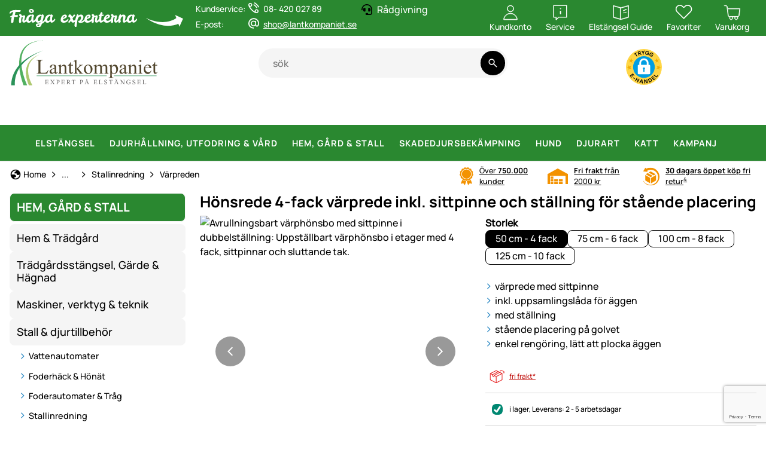

--- FILE ---
content_type: text/html; charset=utf-8
request_url: https://www.lantkompaniet.se/hoensrede-med-sittpinne-dubbelrede-vaerprede-med-staellning-foer-staende-placering.html
body_size: 47656
content:


<!DOCTYPE html>
<html lang="sv">
<head prefix="">
    <meta charset="utf-8" />
    <title>Hönsrede 4-fack värprede inkl. sittpinne och ställning för stående placering </title>

    

    <meta name="viewport" content="width=device-width, initial-scale=1.0" />
    <meta name="description" content="lantkompaniet.se - expert på elstängsel och stängseltillbehör ✔ låga priser ✔ snabba leveranser ✔ 500.000 nöjda kunder" />
    <meta name="keywords" content="Elst&#xE4;ngsel, st&#xE4;ngseln&#xE4;t, st&#xE4;ngselpaket, eltr&#xE5;d, isolatorer, stall- och djurtillbeh&#xF6;r" />
    <meta http-equiv="X-UA-Compatible" content="IE=edge,chrome=1" />

    
    <meta content="index, follow" name="robots" />
    
<meta property="og:title" content="Hönsrede 4-fack värprede inkl. sittpinne och ställning för stående placering"><meta property="og:type" content="product"><meta property="og:image" content="https://media.lantkompaniet.se/se/article-images/shop800px/561521-1-honsrede-4-fack-med-sittpinne-dubbelrede-varprede-med-stallning.jpg"><meta property="og:url" content="https://www.lantkompaniet.se/article/5116?articleId=5117"><meta property="og:site_name" content="Lantkompaniet"><meta property="og:locale" content="sv"><meta property="og:price:amount" content="2657.0000"><meta property="og:price:currency" content="SEK"><meta property="og:availability" content="instock"><meta property="og:retailer_item_id" content="561521;0"><script type="application/ld&#x2B;json">{
  "@context": "https://schema.org",
  "@type": "ProductModel",
  "@id": "article-5117",
  "name": "H\u00F6nsrede 4-fack v\u00E4rprede inkl. sittpinne och st\u00E4llning f\u00F6r st\u00E5ende placering",
  "description": "",
  "sku": "561521;0",
  "mpn": "561521",
  "gtin": "8435039022556",
  "image": [
    "https://media.lantkompaniet.se/se/article-images/shop800px/561521-1-honsrede-4-fack-med-sittpinne-dubbelrede-varprede-med-stallning.jpg",
    "https://media.lantkompaniet.se/se/article-images/shop800px/561521-3.jpg",
    "https://media.lantkompaniet.se/se/article-images/shop800px/561521-5.jpg",
    "https://media.lantkompaniet.se/se/article-images/shop800px/561521-2.jpg",
    "https://media.lantkompaniet.se/se/article-images/shop800px/561521-4.jpg"
  ],
  "category": "Hem, g\u00E5rd \u0026 stall \u003E Stall \u0026 djurtillbeh\u00F6r \u003E Stallinredning \u003E V\u00E4rpreden",
  "brand": null,
  "offers": {
    "@type": "Offer",
    "itemCondition": "http://schema.org/NewCondition",
    "availability": "http://schema.org/InStock",
    "price": 2657.0000,
    "priceCurrency": "SEK",
    "priceValidUntil": null
  },
  "aggregateRating": null,
  "isVariantOf": {
    "@type": "ProductGroup",
    "productGroupID": "561520",
    "name": "H\u00F6nsrede med sittpinne, dubbelrede, v\u00E4rprede med st\u00E4llning f\u00F6r st\u00E5ende placering",
    "sku": "561520;0",
    "description": "",
    "url": "https://www.lantkompaniet.se/hoensrede-med-sittpinne-dubbelrede-vaerprede-med-staellning-foer-staende-placering.html"
  },
  "additionalProperty": [
    {
      "@type": "PropertyValue",
      "name": "Storlek",
      "value": "50 cm - 4 fack"
    }
  ]
}</script><script type="application/ld&#x2B;json">{
  "@context": "https://schema.org",
  "@type": "Organization",
  "name": "Lantkompaniet",
  "description": "www.lantkompaniet.se",
  "email": "shop@lantkompaniet.se",
  "url": "https://www.lantkompaniet.se/"
}</script>
    <link rel="apple-touch-icon" sizes="144x144" href="/theme/images/touch-icon-144.png">
    <link rel="apple-touch-icon" sizes="114x114" href="/theme/images/touch-icon-114.png">
    <link rel="apple-touch-icon" sizes="72x72" href="/theme/images/touch-icon-72.png">
    <link rel="apple-touch-icon" sizes="57x57" href="/theme/images/touch-icon-57.png">
    <link rel="shortcut icon" href="/theme/images/touch-icon-32.png">

    <link href="https://www.weidezaun-shop.ch/huehner-abrollnest-mit-sitzstange-im-doppelstaender-etagen-legenest-zum-aufstellen.html" hreflang="de-CH" rel="alternate" /><link href="https://www.cloture-electrique.expert/nid-incline-pour-poules-avec-perchoir-dans-un-double-support-nid-a-etages-a-poser.html" hreflang="fr-FR" rel="alternate" /><link href="https://www.weidezaun.info/huehner-abrollnest-mit-sitzstange-im-doppelstaender-etagen-legenest-zum-aufstellen.html" hreflang="de-DE" rel="alternate" /><link href="https://www.lantkompaniet.se/hoensrede-med-sittpinne-dubbelrede-vaerprede-med-staellning-foer-staende-placering.html" hreflang="sv-SE" rel="alternate" /><link href="https://www.agrishop.nl/legnest-voor-pluimvee-broednest-met-zitstok-met-dubbele-standaard-en-metalen-opvangbak.html" hreflang="nl-NL" rel="alternate" />

    <link href="https://www.lantkompaniet.se/hoensrede-med-sittpinne-dubbelrede-vaerprede-med-staellning-foer-staende-placering.html" rel="canonical" />

    <script type="text/javascript">document.baseFolder = '';</script>

    <link rel="preconnect" href="https://media.weidezaun.info"/>
    <link rel="preload" href="https://media.weidezaun.info"/>
    <link rel="dns-prefetch" href="https://media.weidezaun.info"/>

    <link rel="preconnect" href="https://delivery.consentmanager.net">
    <link rel="preconnect" href="https://cdn.consentmanager.net">

    
<script id="PayPalScriptSettings-Default" type="application/json" charset="utf-8">
{
   "components": "buttons,funding-eligibility",
   "integration-date": "2022-05-24",
   "enable-funding": "sepa,paylater,credit",
   "intent": "capture",
      
   "client-id": "Aa_dPzW0RI-SPp4E5KTi58CrZXE--6m-euy9ARn7Okz0dX-rUJC-_EmXoI_8bpjNL2gnXwTj_JZo0Emn",
   "currency": "SEK",
   "locale": "en_GB"
}
</script> 
<script id="PayPalScriptSettings-Default" type="application/json" charset="utf-8">
{
   "components": "buttons,funding-eligibility",
   "integration-date": "2022-05-24",
   "enable-funding": "sepa,paylater,credit",
   "intent": "capture",
      
   "client-id": "Aa_dPzW0RI-SPp4E5KTi58CrZXE--6m-euy9ARn7Okz0dX-rUJC-_EmXoI_8bpjNL2gnXwTj_JZo0Emn",
   "currency": "SEK",
   "locale": "en_GB"
}
</script> 
<script id="PayPalScriptSettings-Default" type="application/json" charset="utf-8">
{
   "components": "buttons,funding-eligibility",
   "integration-date": "2022-05-24",
   "enable-funding": "sepa,paylater,credit",
   "intent": "capture",
      
   "client-id": "Aa_dPzW0RI-SPp4E5KTi58CrZXE--6m-euy9ARn7Okz0dX-rUJC-_EmXoI_8bpjNL2gnXwTj_JZo0Emn",
   "currency": "SEK",
   "locale": "en_GB"
}
</script> <script id="PayPalScriptSettings-PayPalPayUponInvoice" type="application/json" charset="utf-8">
{
   "components": "legal",
   "integration-date": "2022-05-24",
   
   "client-id": "Aa_dPzW0RI-SPp4E5KTi58CrZXE--6m-euy9ARn7Okz0dX-rUJC-_EmXoI_8bpjNL2gnXwTj_JZo0Emn",
   "merchant-id": "GQ86KH6ZBZBEU",
   "locale": "en_GB"
}
</script>

    <script type="text/javascript">
        window.econda = { onReady: [], ready: function(f) { this.onReady.push(f); } };
        window.emos3 = window.emos3 ||
        {
            defaults: {
                siteid: '10',
                langid: 'lantkompaniet.se',
                content: 'Article/Details',
                pageid: '5FF7FF45350A6E008248A97BA3552C2C',
                countryid: 'se'
            },
            stored: [],
            send: function(p) { this.stored.push(p);console.log(p);  }
        };
    </script>
    <script type="text/javascript" defer="defer" src="https://l.ecn-ldr.de/loader/loader.js" client-key="000013c3-db2601a3-d584-480c-bab5-9129b925da5f" container-id="8247"></script>


<script type="text/plain" class="cmplazyload" data-cmp-vendor="s26">
    window.dataLayer = window.dataLayer || [];
</script>

    <script type="text/plain" class="cmplazyload" data-cmp-vendor="s26">
        function gtag(){dataLayer.push(arguments);}
    
    </script>



<script type="text/plain" class="cmplazyload" data-cmp-vendor="s26">
    window.useTagManager = true;
    window.loggedIn = false;
    window.ppgtmIdentifier = '';
    (function (w, d, s, l, i) {
        w[l] = w[l] || []; w[l].push({
            'gtm.start':
                new Date().getTime(), event: 'gtm.js'
        }); var f = d.getElementsByTagName(s)[0],
            j = d.createElement(s), dl = l != 'dataLayer' ? '&l=' + l : ''; j.async = true; j.src =
            'https://www.googletagmanager.com/gtm.js?id=' + i + dl; f.parentNode.insertBefore(j, f);
    })(window, document, 'script', 'dataLayer', 'GTM-K9C75VB');
</script>



    <link href="/assets/critical/critical.css" rel="stylesheet" type="text/css" /><link href="/assets/headglobals.css" rel="stylesheet" type="text/css" />
    <script src="/assets/headinit.js" type="text/javascript"></script>
    <style type="text/css">@media (min-width:768px){.gap-md-1{gap:1rem!important}body[data-controller=Error] .main-minimal{background:var(--bs-secondary-bg)}:root{--bs-body-font-size:1rem}}.border-top{border-top:var(--bs-border-width) var(--bs-border-style) var(--bs-border-color)!important}hr{border:0;border-top:var(--bs-border-width) solid;color:inherit;margin:1rem 0;opacity:.25}.error.message{color:var(--bs-danger);fill:var(--bs-danger);border-color:var(--bs-danger)}.pe-0{padding-right:0!important}strong{font-weight:bolder}sup{font-size:.75em;line-height:0;position:relative;vertical-align:baseline;top:-.5em}.border-bottom{border-bottom:var(--bs-border-width) var(--bs-border-style) var(--bs-border-color)!important}.text-muted{--bs-text-opacity:1;color:var(--bs-secondary-color)!important}.bg-primary{--bs-bg-opacity:1;background-color:rgba(var(--bs-primary-rgb),var(--bs-bg-opacity))!important}@media (min-width:1732px){.container-xxl{max-width:1732px}.gap-xxl-1d5{gap:1.5rem!important}:root{--bs-container-spacing-y:6rem;--bs-section-spacing-y:3rem}.basic-form-bg{padding:3rem}}@media (min-width:1200px){:root{--bs-section-spacing-y:2.625rem;--bs-header-spacing-y:1.5rem;--bs-lead-font-size:1.375rem;--bs-h1-font-size:1.6rem;--bs-h2-font-size:1.4rem;--bs-h3-font-size:1.2rem;--bs-h4-font-size:1.1rem;--bs-h5-font-size:1.1rem;--bs-h6-font-size:1rem}}.border-1{border-width:1px!important}.basic-form-bg{background:var(--bs-body-bg);border-radius:.5rem;margin:auto;max-width:641px}.flex-wrap{flex-wrap:wrap!important}@media (min-width:768px)and (max-width:1731.98px){.basic-form-bg{padding:1.5rem}}.py-3{padding-bottom:3rem!important;padding-top:3rem!important}.fw-light{font-weight:300!important}.mx-auto{margin-left:auto!important;margin-right:auto!important}@media (min-width:992px){.toast-wrapper{width:80vw}:root{--bs-h1-font-size:1.6rem;--bs-h2-font-size:1.4rem;--bs-h3-font-size:1.2rem;--bs-h4-font-size:1.1rem;--bs-h5-font-size:1.1rem;--bs-h6-font-size:1rem;--bs-container-spacing-y:4rem;--bs-section-spacing-y:2.25rem;--bs-component-spacing:1.5rem}}.gap-1d5{gap:1.5rem!important}.footer-legal{background:var(--bs-body-bg)}@media (min-width:1732px){.toast-wrapper{width:60vw}:root{--bs-h1-font-size:1.6rem;--bs-h2-font-size:1.4rem;--bs-h3-font-size:1.2rem;--bs-h4-font-size:1.1rem;--bs-h5-font-size:1.1rem;--bs-h6-font-size:1rem}.header{padding:1.5rem 0}}.message{align-items:center;display:flex;gap:.5rem;position:relative;width:100%}.message svg{flex-shrink:0;height:2.5rem}.message{border:var(--bs-border);border-radius:.5rem;justify-content:center;padding:var(--bs-component-spacing)}.mb-0{margin-bottom:0!important}.ps-0{padding-left:0!important}.gap-0d5{gap:.5rem!important}.global-header{margin-bottom:var(--bs-header-spacing-y)}.text-center{text-align:center!important}.global-header h1{margin-bottom:0}.main-minimal{background:0 0!important;padding-bottom:1.5rem;padding-top:1.5rem}.btn-secondary{--bs-btn-hover-bg:#000;--bs-btn-hover-border-color:#000;--bs-btn-active-bg:#000;--bs-btn-active-border-color:#000;--bs-btn-disabled-bg:#000;--bs-btn-disabled-border-color:#000;--bs-btn-color:#fff;--bs-btn-bg:#000;--bs-btn-border-color:#000;--bs-btn-hover-color:#fff;--bs-btn-hover-bg:#666;--bs-btn-hover-border-color:#666;--bs-btn-focus-shadow-rgb:38,38,38;--bs-btn-active-color:#fff;--bs-btn-active-bg:#666;--bs-btn-active-border-color:#666;--bs-btn-active-shadow:0px 8px 35px 0px rgba(0,0,0,.16) inset;--bs-btn-disabled-color:#fff;--bs-btn-disabled-bg:#666;--bs-btn-disabled-border-color:#666}@media (min-width:992px){.header{padding:1rem 0}}.visually-hidden{height:1px!important;margin:-1px!important;overflow:hidden!important;padding:0!important;width:1px!important;clip:rect(0,0,0,0)!important;border:0!important;white-space:nowrap!important}.visually-hidden:not(caption){position:absolute!important}.btn:has(>svg){align-items:center;display:inline-flex;justify-content:center}.btn>svg{margin-right:var(--bs-btn-icon-margin);fill:currentColor;aspect-ratio:1/1;max-width:var(--bs-force-icon-size,var(--bs-icon-size));min-width:var(--bs-force-icon-size,var(--bs-icon-size))}@media (max-width:575.98px){.container-xxl{padding-left:.5rem;padding-right:.5rem}.row{margin-left:-.5rem;margin-right:-.5rem}.row>*{padding-left:.5rem;padding-right:.5rem}}.btn:not(.btn-icon) path{fill:inherit}.mb_15{margin-bottom:1rem}.footer-legal .btn-link{color:#757575}</style>
    




	<script type="text/javascript" data-cmp-ab="1" src="https://cdn.consentmanager.net/delivery/js/semiautomatic.min.js" data-cmp-cdid="aa592da3d33b" data-cmp-host="b.delivery.consentmanager.net" data-cmp-cdn="cdn.consentmanager.net" data-cmp-codesrc="0"></script>

    
    

    <link rel="preload" as="image" href="https://media.lantkompaniet.se/se/article-images/shop350px/561521-1-honsrede-4-fack-med-sittpinne-dubbelrede-varprede-med-stallning.jpg" fetchpriority="high">



        <!--GlobalTrackingCodes-->
            <script async="true" type="text/plain" class="cmplazyload" data-cmp-vendor="s876" src="https://s.kk-resources.com/leadtag.js"></script>
            <script async src="https://www.googletagmanager.com/gtag/js?id=AW-874984703" type="text/plain" class="cmplazyload" data-cmp-vendor="s1"></script>
            <script type="text/plain" class="cmplazyload" data-cmp-vendor="s1">
                window.dataLayer = window.dataLayer || [];
                function gtag(){dataLayer.push(arguments);}
                gtag('js', new Date());

                gtag('config', 'AW-874984703');
            </script>
            <!--Bing Tag BEGIN-->
            <script type="text/plain" class="cmplazyload" data-cmp-vendor="s11">
                (function(w,d,t,r,u){
                    var f,n,i;w[u]=w[u]||[],f=function(){var o={ti:"12000769"};o.q=w[u],w[u]=new UET(o),w[u].push("pageLoad")},n=d.createElement(t),n.src=r,n.async=1,n.onload=n.onreadystatechange=function(){var s=this.readyState;s&&s!=="loaded"&&s!=="complete"||(f(),n.onload=n.onreadystatechange=null)},i=d.getElementsByTagName(t)[0],i.parentNode.insertBefore(n,i)})(window,document,"script","//bat.bing.com/bat.js","uetq");

            </script>
            <!--Bing Tag END-->
        <script type="text/plain" class="cmplazyload" data-cmp-vendor="s1460">

            var ScarabQueue = ScarabQueue || [];
            (function(id) {
            if (document.getElementById(id)) return;
            var js = document.createElement('script'); js.id = id;
            js.src = '//cdn.scarabresearch.com/js/13CA3B6F052305B6/scarab-v2.js';
            var fs = document.getElementsByTagName('script')[0];
            fs.parentNode.insertBefore(js, fs);
            })('scarab-js-api');

        </script>
    <script type="text/javascript">
        var PushScara = false;
        var EmailScara = false;
    </script>
        <!--GlobalTrackingCodes -->
</head>

<body data-controller="Article" data-action="Details" data-language="sv" data-url-language="" data-id="body">


<script src="https://www.google.com/recaptcha/api.js?render=6LdLXvQUAAAAANcowl480PPJxgHLtvAOfmB9I6Gi"></script>


<script type="text/javascript">
        localStorage.setItem('emos_privacy','3');

    var econdaObj =  {};

        econdaObj.ec_Event = [
            {
              type: 'view',
              pid: '561520;0',
              sku: '561521;0',
              name: 'Legenest Doppel.,50 Sitzst.',
              price: 2657.00,
              group: 'Haus und Hof/Stall- \u0026 Tierzuchtbedarf/Stalleinrichtung/Legenester',
              count: 1,
              var1: 'Storlek',
              var2: null,
              var3: null
            },
        ];
    
    if (econdaObj) {
        window.emos3.send(econdaObj);
    }
</script>





<header id="main-header" data-id="main-header" class="header">
<div id="topline" data-id="Topline" class="topline" style="min-height: 50px;">
<div id="topline-content" data-id="ToplineContent" class="topline-content container-xxl">
<div class="mobileMenu header-buttons d-flex d-lg-none">
    <button type="button"
            class="navbar-toggler btn btn-icon btn-plain"
            data-id="navigation-open-menu"
            data-bs-toggle="offcanvas"
            data-bs-target="#header-navigation"
            aria-controls="header-navigation"
            aria-label="Öppna huvudnavigering"
            aria-haspopup="dialog">
        <svg class=" icon" style="width: 40px; height: 40px; max-width: unset; max-height: unset;"  xmlns="http://www.w3.org/2000/svg" viewBox="0 -960 960 960"><path d="M140-254.62v-59.99h680v59.99H140ZM140-450v-60h680v60H140Zm0-195.39v-59.99h680v59.99H140Z"/></svg>

        <div class="header-buttons-custom" aria-hidden="true">Meny</div>
    </button>
</div>
<div class="d-flex align-items-center">
    <div data-id="Logo" class="d-md-none" style="">
        <a class="logo2" href="/">
            <picture>
                <source media="(max-width: 380px)" width="38" height="38" srcset="https://media.lantkompaniet.se/se/icons//logo-white-xs.svg">
                <img src="https://media.lantkompaniet.se/se/icons//logo-white.svg" class="img-responsive" alt="Lantkompaniet Logo" title="Lantkompaniet Logo" width="133" height="38">
            </picture>
        </a>
    </div>
    <div class="ask-experts d-none d-xl-inline-block noPadding me-1">
        <img alt="Fråga experterna" src="/theme/images/Topline.svg" />
    </div>
    <div class="d-none d-md-flex noPadding" style="margin: 5px 5px 10px 5px;">
        <div class="noPadding" style="display: grid; grid-template-columns: auto 20px auto; gap: 5px 5px">
            <span>Kundservice:</span>
            <svg id="advice" data-name="Advice" width="18" height="18" xmlns="http://www.w3.org/2000/svg" viewBox="0 0 18.12 18.01">
                <path d="m13.92,11.45c-1.81,0-3.27,1.47-3.27,3.27,0,.25.02.48.08.72-2.84-1.61-6.18-5.03-7.93-8.12.16.03.32.04.48.04,1.8,0,3.27-1.47,3.27-3.27S5.08.82,3.28.82,0,2.28,0,4.1c0,.08,0,.17,0,.25,0,.09,0,.19,0,.29.9,5.37,8.97,13.37,13.49,13.37.06,0,.11-.01.17-.01.04,0,.04,0,.01,0,.08.01.16.01.24.01,1.8,0,3.27-1.47,3.27-3.27s-1.47-3.27-3.27-3.27v-.02ZM3.28,2.45c.9,0,1.63.73,1.63,1.64s-.73,1.63-1.63,1.63-1.64-.73-1.64-1.63.74-1.64,1.64-1.64Zm10.64,13.92c-.91,0-1.64-.74-1.64-1.64s.73-1.63,1.64-1.63,1.63.73,1.63,1.63-.73,1.64-1.63,1.64Zm.26-6.77c-.27,0-.54-.14-.69-.38-1.15-1.82-2.72-3.4-4.52-4.57-.38-.25-.49-.75-.24-1.13s.75-.49,1.13-.24c2,1.3,3.73,3.06,5.01,5.07.24.38.13.89-.25,1.13-.13.09-.29.13-.44.13h0Zm3.13-1.1c-.28,0-.56-.15-.71-.41-1.57-2.7-3.82-4.97-6.5-6.57-.39-.23-.52-.73-.29-1.12.23-.39.73-.52,1.12-.29,2.92,1.74,5.37,4.21,7.08,7.15.23.39.09.89-.29,1.12-.13.07-.27.11-.41.11h0Z" style="fill:#fff;"/>
            </svg>
            <span>08- 420 027 89</span>

                <span>E-post:</span>
                <svg width="18" height="18" id="uuid-88f4f9c9-03e5-46c6-9533-0088b4898ba7" xmlns="http://www.w3.org/2000/svg" viewBox="0 0 14.42 14.01">
                    <path d="m13.88,4.42c-.37-.87-.88-1.64-1.54-2.29-.66-.66-1.44-1.19-2.3-1.57-.87-.37-1.81-.56-2.82-.56s-1.93.19-2.81.56c-.87.37-1.64.89-2.3,1.56-.66.65-1.18,1.43-1.56,2.3-.37.87-.55,1.81-.55,2.8s.18,1.91.56,2.73c.37.83.89,1.55,1.55,2.16.66.6,1.44,1.07,2.31,1.4.87.33,1.81.5,2.8.5h.09v-1.46h-.09c-.79,0-1.55-.13-2.25-.39-.69-.26-1.32-.62-1.84-1.09s-.94-1.03-1.23-1.69c-.29-.64-.44-1.37-.44-2.16s.15-1.56.44-2.25c.3-.69.73-1.31,1.25-1.83s1.14-.94,1.84-1.24c.69-.29,1.45-.44,2.23-.44s1.54.15,2.23.44c.69.3,1.31.72,1.84,1.24.53.53.94,1.14,1.24,1.83.29.7.45,1.46.45,2.25,0,.42-.06.87-.17,1.31-.1.43-.27.8-.49,1.1-.21.29-.48.42-.82.42-.26,0-.5-.09-.71-.27s-.31-.4-.31-.65V3.87l-1.21-.18v.87c-.23-.28-.53-.51-.88-.69-.44-.22-.94-.34-1.46-.34-.67,0-1.3.18-1.86.5-.56.33-1.01.78-1.34,1.34-.33.56-.51,1.19-.51,1.87s.18,1.31.51,1.86c.32.56.77,1.01,1.34,1.34s1.18.5,1.86.5c.54,0,1.03-.12,1.45-.35.35-.19.64-.45.88-.76.06.27.18.53.36.76.23.29.53.52.88.68s.71.25,1.07.25c.46,0,.88-.13,1.23-.39.35-.25.65-.59.89-1,.23-.41.41-.88.54-1.38.13-.51.19-1.01.19-1.51,0-.99-.19-1.93-.56-2.8l.02-.02Zm-6.85,5.3c-.45,0-.88-.12-1.25-.34-.38-.22-.68-.52-.9-.89-.23-.38-.34-.8-.34-1.26s.11-.88.33-1.26c.22-.37.53-.67.9-.89.38-.22.8-.33,1.26-.33.49,0,.89.11,1.23.33.33.22.58.52.75.88s.25.76.25,1.17-.09.86-.28,1.25c-.18.4-.43.73-.76.98s-.73.38-1.18.38v-.02Z" style="fill:#fff;"/>
                </svg>
                <a href="mailto:shop@lantkompaniet.se" class="white">shop@lantkompaniet.se</a>
        </div>
        <div class="noPadding ml_10">
            <span>
                <svg class=" icon" style="width: 18px; height: 18px; color: white; margin-right: 5px;"  xmlns="http://www.w3.org/2000/svg" viewBox="0 0 512 512"><path d="M192 208c0-17.67-14.33-32-32-32h-16c-35.35 0-64 28.65-64 64v48c0 35.35 28.65 64 64 64h16c17.67 0 32-14.33 32-32V208zm176 144c35.35 0 64-28.65 64-64v-48c0-35.35-28.65-64-64-64h-16c-17.67 0-32 14.33-32 32v112c0 17.67 14.33 32 32 32h16zM256 0C113.18 0 4.58 118.83 0 256v16c0 8.84 7.16 16 16 16h16c8.84 0 16-7.16 16-16v-16c0-114.69 93.31-208 208-208s208 93.31 208 208h-.12c.08 2.43.12 165.72.12 165.72 0 23.35-18.93 42.28-42.28 42.28H320c0-26.51-21.49-48-48-48h-32c-26.51 0-48 21.49-48 48s21.49 48 48 48h181.72c49.86 0 90.28-40.42 90.28-90.28V256C507.42 118.83 398.82 0 256 0z"/></svg>

            </span>
            <span class="hidden-xs hidden-sm">
                
<button x-data="externalBasketComponent" x-bind="externalBasketModalOpen()" data-bs-toggle="modal"
        data-bs-target="#externalBasketModal" class="btn btn-icon btn-plain" style="color: inherit;"
        aria-label=" Begär ditt personliga rådgivningsnummer här">
    <span>Rådgivning</span>
</button>
            </span>
        </div>
    </div>
</div>

<div class="login pull-right">
    <div id="account" data-id="Account" role="toolbar" class="noPadding pull-right" style="height: 100%">
        
        <div id="account-buttons" data-id="AccountButtons" class="account-buttons btn-group header-buttons">
            

            <div class="noPadding">
                <a class="btn btn-icon btn-plain" aria-label="Kundkonto" data-id="main-header-my-account-button" href="/account">
                    <svg xmlns="http://www.w3.org/2000/svg" width="24" height="26" viewBox="0 0 24 26" fill="none">
                        <path d="M12.0002 1.58114C14.6577 1.58114 16.8255 3.74244 16.8255 6.40652C16.8255 9.06411 14.6643 11.2319 12.0002 11.2319C9.3426 11.2319 7.17479 9.07059 7.17479 6.40652C7.17479 3.74244 9.33603 1.58114 12.0002 1.58114ZM12.0002 11.8C14.9776 11.8 17.4001 9.37755 17.4001 6.39999C17.4001 3.42249 14.9776 1 12.0002 1C9.02269 1 6.6001 3.42249 6.6001 6.39999C6.6001 9.38403 9.02269 11.8 12.0002 11.8Z" stroke="white"/>
                        <path d="M1.22069 24.3009C1.76027 19.0002 6.41717 14.8995 12.0002 14.8995C17.5831 14.8995 22.24 19.0002 22.7797 24.3009H1.22069ZM12.0002 14.2002C5.9842 14.2002 0.974175 18.7777 0.601099 24.6267C0.59443 24.7221 0.621082 24.8174 0.681046 24.889C0.734341 24.9604 0.81429 25.0002 0.894238 25.0002H23.1061C23.186 25.0002 23.266 24.9604 23.3193 24.889C23.3726 24.8174 23.4059 24.7221 23.3993 24.6267C23.0262 18.7777 18.0162 14.2002 12.0002 14.2002Z" stroke="white"/>
                    </svg>
                    <div class="header-buttons-custom" aria-hidden="true">
                        Kundkonto
                    </div>
                </a>
            </div>

            <div class="noPadding dropdown">
                <button class="btn btn-icon btn-plain" data-bs-toggle="dropdown" aria-expanded="false">
                    <svg xmlns="http://www.w3.org/2000/svg" width="23" height="26" viewBox="0 0 23 26" fill="none">
                        <path d="M0.700195 20.8262V1H22.3002V20.8262H8.92873L4.81446 25V20.8262H0.700195Z" stroke="white" stroke-width="1.4" stroke-linejoin="round"/>
                        <path d="M12.701 10.6001H11.501V15.4001H12.701V10.6001Z" fill="white" stroke="white" stroke-width="0.8" stroke-linejoin="round"/>
                        <path d="M12.701 5.7998H11.501V6.99981H12.701V5.7998Z" stroke="white" stroke-width="0.8" stroke-linejoin="round"/>
                    </svg>
                    <div class="header-buttons-custom">Service</div>
                    <span class="visually-hidden">öppna</span>
                </button>
                <div class="dropdown-menu dropdown-service-width pull-right">
                    <div class="dropdownPage p-1 mb-1">
                        <h3 class="h6 primary">Kontakt &amp; Kundservice</h3>
<hr />
<ul>
    <li><svg class=" me-1 mt_5"  version="1.1" xmlns="http://www.w3.org/2000/svg" xmlns:xlink="http://www.w3.org/1999/xlink" xmlns:xml="http://www.w3.org/XML/1998/namespace" width="18" height="18" viewBox="0, 0, 640, 512"><path d="M50.2 375.6 c2.3 8.5 11.1 13.6 19.6 11.3 l216.4 -58 c8.5 -2.3 13.6 -11.1 11.3 -19.6 l-49.7 -185.5 c-2.3 -8.5 -11.1 -13.6 -19.6 -11.3 L151 133.3 l24.8 92.7 l-61.8 16.5 l-24.8 -92.7 l-77.3 20.7 C3.4 172.8 -1.7 181.6 0.6 190.1 l49.6 185.5 z M384 0 c-17.7 0 -32 14.3 -32 32 v323.6 L5.9 450 c-4.3 1.2 -6.8 5.6 -5.6 9.8 l12.6 46.3 c1.2 4.3 5.6 6.8 9.8 5.6 l393.7 -107.4 C418.8 464.1 467.6 512 528 512 c61.9 0 112 -50.1 112 -112 V0 H384 z m144 448 c-26.5 0 -48 -21.5 -48 -48 s21.5 -48 48 -48 s48 21.5 48 48 s-21.5 48 -48 48 z" /></svg><a href="/info/tracking">Spåra din försändelse</a></li>
    <li><svg class=" me-1 mt_5"  version="1.1" xmlns="http://www.w3.org/2000/svg" xmlns:xlink="http://www.w3.org/1999/xlink" xmlns:xml="http://www.w3.org/XML/1998/namespace" width="18" height="18" viewBox="0, 0, 512, 512"><path d="M462.3 62.6 C407.5 15.9 326 24.3 275.7 76.2 L256 96.5 l-19.7 -20.3 C186.1 24.3 104.5 15.9 49.7 62.6 c-62.8 53.6 -66.1 149.8 -9.9 207.9 l193.5 199.8 c12.5 12.9 32.8 12.9 45.3 0 l193.5 -199.8 c56.3 -58.1 53 -154.3 -9.8 -207.9 z" /></svg><a href="/leaflet">Favoriter</a></li>
    <li><svg class=" me-1 mt_5"  version="1.1" xmlns="http://www.w3.org/2000/svg" xmlns:xlink="http://www.w3.org/1999/xlink" xmlns:xml="http://www.w3.org/XML/1998/namespace" width="18" height="18" viewBox="0, 0, 640, 512"><path d="M208 352 c-2.39 0 -4.78 0.35 -7.06 1.09 C187.98 357.3 174.35 360 160 360 c-14.35 0 -27.98 -2.7 -40.95 -6.91 c-2.28 -0.74 -4.66 -1.09 -7.05 -1.09 C49.94 352 -0.33 402.48 0 464.62 C0.14 490.88 21.73 512 48 512 h224 c26.27 0 47.86 -21.12 48 -47.38 c0.33 -62.14 -49.94 -112.62 -112 -112.62 z m-48 -32 c53.02 0 96 -42.98 96 -96 s-42.98 -96 -96 -96 s-96 42.98 -96 96 s42.98 96 96 96 z M592 0 H208 c-26.47 0 -48 22.25 -48 49.59 V96 c23.42 0 45.1 6.78 64 17.8 V64 h352 v288 h-64 v-64 H384 v64 h-76.24 c19.1 16.69 33.12 38.73 39.69 64 H592 c26.47 0 48 -22.25 48 -49.59 V49.59 C640 22.25 618.47 0 592 0 z" /></svg> Telefon: <a href="tel:0842002789">08-420 027 89</a></li>
    <li><svg class=" me-1 mt_5"  version="1.1" xmlns="http://www.w3.org/2000/svg" xmlns:xlink="http://www.w3.org/1999/xlink" xmlns:xml="http://www.w3.org/XML/1998/namespace" width="18" height="18" viewBox="0, 0, 512, 512"><path d="M256 8 C119 8 8 119 8 256 S119 504 256 504 S504 393 504 256 S393 8 256 8 Z m92.49 313 h0 l-20 25 a16 16 0 0 1 -22.49 2.5 h0 l-67 -49.72 a40 40 0 0 1 -15 -31.23 V112 a16 16 0 0 1 16 -16 h32 a16 16 0 0 1 16 16 V256 l58 42.5 A16 16 0 0 1 348.49 321 Z" /></svg>Våra telefontider: mån - fre | kl 9 - 17</li>
</ul>
<hr>
<?xml version="1.0" encoding="utf-16"?>
<svg class=" me-1 pull-left" style="margin-top: 10px" version="1.1" xmlns="http://www.w3.org/2000/svg" xmlns:xlink="http://www.w3.org/1999/xlink" xmlns:xml="http://www.w3.org/XML/1998/namespace" width="18" height="18" viewBox="0 0 512 512">
  <path d="M192 208 c0 -17.67 -14.33 -32 -32 -32 h-16 c-35.35 0 -64 28.65 -64 64 v48 c0 35.35 28.65 64 64 64 h16 c17.67 0 32 -14.33 32 -32 V208 z m176 144 c35.35 0 64 -28.65 64 -64 v-48 c0 -35.35 -28.65 -64 -64 -64 h-16 c-17.67 0 -32 14.33 -32 32 v112 c0 17.67 14.33 32 32 32 h16 z M256 0 C113.18 0 4.58 118.83 0 256 v16 c0 8.84 7.16 16 16 16 h16 c8.84 0 16 -7.16 16 -16 v-16 c0 -114.69 93.31 -208 208 -208 s208 93.31 208 208 h-0.12 c0.08 2.43 0.12 165.72 0.12 165.72 c0 23.35 -18.93 42.28 -42.28 42.28 H320 c0 -26.51 -21.49 -48 -48 -48 h-32 c-26.51 0 -48 21.49 -48 48 s21.49 48 48 48 h181.72 c49.86 0 90.28 -40.42 90.28 -90.28 V256 C507.42 118.83 398.82 0 256 0 z" />
</svg>

<button x-data="externalBasketComponent" x-bind="externalBasketModalOpen()" data-bs-toggle="modal"
        data-bs-target="#externalBasketModal" class="btn btn-icon btn-plain" style="color: inherit;"
        aria-label=" Begär ditt personliga rådgivningsnummer här">
    <span>Rådgivning</span>
</button>
<hr />
<div style="margin-left: 0.5rem">
    <div class="row noPadding">
        <div class="col-8 col-sm-8 col-lg-7 ps-0">
            <ul class="list-unstyled mt-md-1d5 d-flex flex-column gap-0d5 align-items-start" data-id="main-services">
                    <li>
                        <svg  version="1.1" xmlns="http://www.w3.org/2000/svg" xmlns:xlink="http://www.w3.org/1999/xlink" xmlns:xml="http://www.w3.org/XML/1998/namespace" width="15" height="15" viewBox="0, -960, 960, 960"><path d="m517.85 -480 l-184 -184 L376 -706.15 L602.15 -480 L376 -253.85 L333.85 -296 l184 -184 Z" /></svg>
                        <a href="/betalning-och-leverans" data-id="main-service" data-service-name="Betalning och Leverans" class="" >
                            Betalning och Leverans
                        </a>
                    </li>
                    <li>
                        <svg  version="1.1" xmlns="http://www.w3.org/2000/svg" xmlns:xlink="http://www.w3.org/1999/xlink" xmlns:xml="http://www.w3.org/XML/1998/namespace" width="15" height="15" viewBox="0, -960, 960, 960"><path d="m517.85 -480 l-184 -184 L376 -706.15 L602.15 -480 L376 -253.85 L333.85 -296 l184 -184 Z" /></svg>
                        <a href="/info/betalningsalternativ" data-id="main-service" data-service-name="Betalningsalternativ" class="" >
                            Betalningsalternativ
                        </a>
                    </li>
                    <li>
                        <svg  version="1.1" xmlns="http://www.w3.org/2000/svg" xmlns:xlink="http://www.w3.org/1999/xlink" xmlns:xml="http://www.w3.org/XML/1998/namespace" width="15" height="15" viewBox="0, -960, 960, 960"><path d="m517.85 -480 l-184 -184 L376 -706.15 L602.15 -480 L376 -253.85 L333.85 -296 l184 -184 Z" /></svg>
                        <a href="/info/garantivillkor" data-id="main-service" data-service-name="Garantivillkor" class="" >
                            Garantivillkor
                        </a>
                    </li>
                    <li>
                        <svg  version="1.1" xmlns="http://www.w3.org/2000/svg" xmlns:xlink="http://www.w3.org/1999/xlink" xmlns:xml="http://www.w3.org/XML/1998/namespace" width="15" height="15" viewBox="0, -960, 960, 960"><path d="m517.85 -480 l-184 -184 L376 -706.15 L602.15 -480 L376 -253.85 L333.85 -296 l184 -184 Z" /></svg>
                        <a href="/info/radgivare" data-id="main-service" data-service-name="Guide" class="" >
                            Guide
                        </a>
                    </li>
            </ul>
        </div>
        <div class="col-4 col-sm-4 col-lg-5 ps-0">
             <a href="/info/radgivare"><img class="img-responsive noPadding lazyload" width="116" height="116" src="https://media.lantkompaniet.se/se/images/guide.png" alt="Radgivare" /></a>
        </div>
    </div>
</div>
                    </div>
                </div>
            </div>

            <div class="d-none d-sm-inline-block noPadding">
                <button class="btn btn-icon btn-plain" data-bs-toggle="dropdown" aria-expanded="false">
                    <svg xmlns="http://www.w3.org/2000/svg" width="27" height="26" viewBox="0 0 27 26" fill="none">
                        <path d="M13.4998 25C13.4398 25 13.3949 24.985 13.3348 24.97L0.734746 21.3707C0.479853 21.2958 0.299805 21.0557 0.299805 20.8009V1.60474C0.299805 1.40977 0.38983 1.24481 0.539782 1.12484C0.689866 1.00485 0.88483 0.974866 1.06475 1.01986L13.4998 4.57413L25.9349 1.01986C26.1148 0.974866 26.3098 1.00485 26.4599 1.12484C26.6098 1.24481 26.6998 1.40977 26.6998 1.60474V20.8009C26.6998 21.0708 26.5198 21.3108 26.2649 21.3707L13.6648 24.97C13.6048 24.985 13.5599 25 13.4998 25ZM1.49982 20.351L13.4998 23.7852L25.4998 20.351V2.39958L13.6648 5.7739C13.5599 5.80389 13.4398 5.80389 13.3348 5.7739L1.49982 2.39958V20.351Z" fill="white" stroke="white" stroke-width="0.4" stroke-linejoin="round"/>
                        <path d="M12.8999 25.0001C12.5699 25.0001 12.2998 24.7301 12.2998 24.4001V5.20009C12.2998 4.87009 12.5699 4.6001 12.8999 4.6001C13.2299 4.6001 13.4998 4.87009 13.4998 5.20009V24.4001C13.4998 24.7301 13.2299 25.0001 12.8999 25.0001Z" fill="white" stroke="white" stroke-width="0.4" stroke-linejoin="round"/>
                        <path d="M17.6396 10.6C17.4078 10.6 17.1897 10.3819 17.1216 10.0249C17.0398 9.60862 17.2034 9.17234 17.5033 9.05334L22.4116 7.03052C22.6978 6.91154 22.9978 7.14951 23.0796 7.58579C23.1614 8.00224 22.9978 8.43852 22.6978 8.5575L17.7896 10.5802C17.735 10.6 17.6941 10.6 17.6396 10.6Z" fill="white"/>
                        <path d="M17.6396 14.1998C17.4078 14.1998 17.1897 14.0543 17.1216 13.8163C17.0398 13.5388 17.2034 13.248 17.5033 13.1686L22.4116 11.8202C22.6978 11.7408 22.9978 11.8995 23.0796 12.1903C23.1614 12.468 22.9978 12.7588 22.6978 12.8381L17.7896 14.1865C17.735 14.1998 17.6941 14.1998 17.6396 14.1998Z" fill="white"/>
                    </svg>
                    <div class="header-buttons-custom">Elstängsel Guide</div>
                    <span class="visually-hidden">öppna</span>
                </button>
                <div class="dropdown-menu dropdown-guide-width pull-right">
                    <div class="dropdownPage row p-1">
                        <div class="col-sm-6 pl_0">
    <h3 class="h6 primary">Ett optimalt elstängsel</h3>
    <ul class="mb-1">
            <li>
                <svg  version="1.1" xmlns="http://www.w3.org/2000/svg" xmlns:xlink="http://www.w3.org/1999/xlink" xmlns:xml="http://www.w3.org/XML/1998/namespace" width="15" height="15" viewBox="0, -960, 960, 960"><path d="m517.85 -480 l-184 -184 L376 -706.15 L602.15 -480 L376 -253.85 L333.85 -296 l184 -184 Z" /></svg><a href="/info/radgivare/far-stangsel">F&#xE5;rst&#xE4;ngsel &amp; F&#xE5;rn&#xE4;t</a>
            </li>
            <li>
                <svg  version="1.1" xmlns="http://www.w3.org/2000/svg" xmlns:xlink="http://www.w3.org/1999/xlink" xmlns:xml="http://www.w3.org/XML/1998/namespace" width="15" height="15" viewBox="0, -960, 960, 960"><path d="m517.85 -480 l-184 -184 L376 -706.15 L602.15 -480 L376 -253.85 L333.85 -296 l184 -184 Z" /></svg><a href="/info/radgivare/fjaderfastangsel">H&#xF6;nsst&#xE4;ngsel</a>
            </li>
            <li>
                <svg  version="1.1" xmlns="http://www.w3.org/2000/svg" xmlns:xlink="http://www.w3.org/1999/xlink" xmlns:xml="http://www.w3.org/XML/1998/namespace" width="15" height="15" viewBox="0, -960, 960, 960"><path d="m517.85 -480 l-184 -184 L376 -706.15 L602.15 -480 L376 -253.85 L333.85 -296 l184 -184 Z" /></svg><a href="/info/radgivare/hast-stangsel">H&#xE4;stst&#xE4;ngsel</a>
            </li>
            <li>
                <svg  version="1.1" xmlns="http://www.w3.org/2000/svg" xmlns:xlink="http://www.w3.org/1999/xlink" xmlns:xml="http://www.w3.org/XML/1998/namespace" width="15" height="15" viewBox="0, -960, 960, 960"><path d="m517.85 -480 l-184 -184 L376 -706.15 L602.15 -480 L376 -253.85 L333.85 -296 l184 -184 Z" /></svg><a href="/info/radgivare/hund-och-katt-stangsel">Hund- och Kattst&#xE4;ngsel</a>
            </li>
            <li>
                <svg  version="1.1" xmlns="http://www.w3.org/2000/svg" xmlns:xlink="http://www.w3.org/1999/xlink" xmlns:xml="http://www.w3.org/XML/1998/namespace" width="15" height="15" viewBox="0, -960, 960, 960"><path d="m517.85 -480 l-184 -184 L376 -706.15 L602.15 -480 L376 -253.85 L333.85 -296 l184 -184 Z" /></svg><a href="/info/radgivare/notkreatur-stangsel">Kost&#xE4;ngsel</a>
            </li>
            <li>
                <svg  version="1.1" xmlns="http://www.w3.org/2000/svg" xmlns:xlink="http://www.w3.org/1999/xlink" xmlns:xml="http://www.w3.org/XML/1998/namespace" width="15" height="15" viewBox="0, -960, 960, 960"><path d="m517.85 -480 l-184 -184 L376 -706.15 L602.15 -480 L376 -253.85 L333.85 -296 l184 -184 Z" /></svg><a href="/info/radgivare">Mer...</a>
            </li>
    </ul>    
    <h3 class="h6 primary">Skydd mot...</h3>
    <ul class="mb-1">
        <li>
            <svg  version="1.1" xmlns="http://www.w3.org/2000/svg" xmlns:xlink="http://www.w3.org/1999/xlink" xmlns:xml="http://www.w3.org/XML/1998/namespace" width="15" height="15" viewBox="0, -960, 960, 960"><path d="m517.85 -480 l-184 -184 L376 -706.15 L602.15 -480 L376 -253.85 L333.85 -296 l184 -184 Z" /></svg><a href="/info/radgivare/vildsvinsstangsel-elstangsel-mot-vildsvin">Elstängsel mot vildsvin</a>
        </li>
    </ul>
    <h3 class="h6 primary">Stängselhöjder</h3>
    <ul class="mb_15">
        <li>
            <svg  version="1.1" xmlns="http://www.w3.org/2000/svg" xmlns:xlink="http://www.w3.org/1999/xlink" xmlns:xml="http://www.w3.org/XML/1998/namespace" width="15" height="15" viewBox="0, -960, 960, 960"><path d="m517.85 -480 l-184 -184 L376 -706.15 L602.15 -480 L376 -253.85 L333.85 -296 l184 -184 Z" /></svg><a href="/info/radgivare/stangselhojder-for-olika-djur">för olika djur</a>
        </li>
    </ul>
</div>
<div class="col-sm-6 pl_0">
    <h3 class="h6 primary">Grundkunskap elstängsel</h3> 
    <ul class="mb-1">
            <li>
                <svg  version="1.1" xmlns="http://www.w3.org/2000/svg" xmlns:xlink="http://www.w3.org/1999/xlink" xmlns:xml="http://www.w3.org/XML/1998/namespace" width="15" height="15" viewBox="0, -960, 960, 960"><path d="m517.85 -480 l-184 -184 L376 -706.15 L602.15 -480 L376 -253.85 L333.85 -296 l184 -184 Z" /></svg><a href="/info/radgivare/hur-ett-elstangsel-fungerar">Grundkunskap elst&#xE4;ngsel</a>
            </li>
            <li>
                <svg  version="1.1" xmlns="http://www.w3.org/2000/svg" xmlns:xlink="http://www.w3.org/1999/xlink" xmlns:xml="http://www.w3.org/XML/1998/namespace" width="15" height="15" viewBox="0, -960, 960, 960"><path d="m517.85 -480 l-184 -184 L376 -706.15 L602.15 -480 L376 -253.85 L333.85 -296 l184 -184 Z" /></svg><a href="/info/radgivare/hur-bygger-jag-ett-elstangsel">S&#xE4;tta upp elst&#xE4;ngsel</a>
            </li>
            <li>
                <svg  version="1.1" xmlns="http://www.w3.org/2000/svg" xmlns:xlink="http://www.w3.org/1999/xlink" xmlns:xml="http://www.w3.org/XML/1998/namespace" width="15" height="15" viewBox="0, -960, 960, 960"><path d="m517.85 -480 l-184 -184 L376 -706.15 L602.15 -480 L376 -253.85 L333.85 -296 l184 -184 Z" /></svg><a href="/info/radgivare/elstangselaggregat">Vilket elst&#xE4;ngselaggregat?</a>
            </li>
            <li>
                <svg  version="1.1" xmlns="http://www.w3.org/2000/svg" xmlns:xlink="http://www.w3.org/1999/xlink" xmlns:xml="http://www.w3.org/XML/1998/namespace" width="15" height="15" viewBox="0, -960, 960, 960"><path d="m517.85 -480 l-184 -184 L376 -706.15 L602.15 -480 L376 -253.85 L333.85 -296 l184 -184 Z" /></svg><a href="/info/radgivare/stangsel-utan-jordning-i-marken-plus-och-minustradar-vinterstangsel">Plus- och minustr&#xE5;dar</a>
            </li>
            <li>
                <svg  version="1.1" xmlns="http://www.w3.org/2000/svg" xmlns:xlink="http://www.w3.org/1999/xlink" xmlns:xml="http://www.w3.org/XML/1998/namespace" width="15" height="15" viewBox="0, -960, 960, 960"><path d="m517.85 -480 l-184 -184 L376 -706.15 L602.15 -480 L376 -253.85 L333.85 -296 l184 -184 Z" /></svg><a href="/info/radgivare/askskydd">&#xC5;skskydd</a>
            </li>
            <li>
                <svg  version="1.1" xmlns="http://www.w3.org/2000/svg" xmlns:xlink="http://www.w3.org/1999/xlink" xmlns:xml="http://www.w3.org/XML/1998/namespace" width="15" height="15" viewBox="0, -960, 960, 960"><path d="m517.85 -480 l-184 -184 L376 -706.15 L602.15 -480 L376 -253.85 L333.85 -296 l184 -184 Z" /></svg><a href="/info/radgivare/baskunskap-jordning">Jordning av elaggregat</a>
            </li>
            <li>
                <svg  version="1.1" xmlns="http://www.w3.org/2000/svg" xmlns:xlink="http://www.w3.org/1999/xlink" xmlns:xml="http://www.w3.org/XML/1998/namespace" width="15" height="15" viewBox="0, -960, 960, 960"><path d="m517.85 -480 l-184 -184 L376 -706.15 L602.15 -480 L376 -253.85 L333.85 -296 l184 -184 Z" /></svg><a href="/info/radgivare/stangsel-utan-jordning-i-marken-plus-och-minustradar-vinterstangsel">St&#xE4;ngsel utan jordning</a>
            </li>
            <li>
                <svg  version="1.1" xmlns="http://www.w3.org/2000/svg" xmlns:xlink="http://www.w3.org/1999/xlink" xmlns:xml="http://www.w3.org/XML/1998/namespace" width="15" height="15" viewBox="0, -960, 960, 960"><path d="m517.85 -480 l-184 -184 L376 -706.15 L602.15 -480 L376 -253.85 L333.85 -296 l184 -184 Z" /></svg><a href="/info/radgivare">Mer...</a>
            </li>
    </ul>
    <h3 class="h6 primary">Från A till Ö</h3>
    <ul class="mb_15">
        <li>
            <svg  version="1.1" xmlns="http://www.w3.org/2000/svg" xmlns:xlink="http://www.w3.org/1999/xlink" xmlns:xml="http://www.w3.org/XML/1998/namespace" width="15" height="15" viewBox="0, -960, 960, 960"><path d="m517.85 -480 l-184 -184 L376 -706.15 L602.15 -480 L376 -253.85 L333.85 -296 l184 -184 Z" /></svg><a href="/info/radgivare">Alla ämnen</a>
        </li>
    </ul>
    <h3 class="h6 primary">Skadedjursbekämpning</h3>
    <ul class="mb_15">
        <li>
            <svg  version="1.1" xmlns="http://www.w3.org/2000/svg" xmlns:xlink="http://www.w3.org/1999/xlink" xmlns:xml="http://www.w3.org/XML/1998/namespace" width="15" height="15" viewBox="0, -960, 960, 960"><path d="m517.85 -480 l-184 -184 L376 -706.15 L602.15 -480 L376 -253.85 L333.85 -296 l184 -184 Z" /></svg><a href="/info/radgivare/bromsfalla-placering-funktion-effekt">Bromsfälla effekt</a>
        </li>
    </ul>
    <h3 class="h6 primary">För den kalla årstiden</h3>
    <ul class="mb_15">
        <li>
            <svg  version="1.1" xmlns="http://www.w3.org/2000/svg" xmlns:xlink="http://www.w3.org/1999/xlink" xmlns:xml="http://www.w3.org/XML/1998/namespace" width="15" height="15" viewBox="0, -960, 960, 960"><path d="m517.85 -480 l-184 -184 L376 -706.15 L602.15 -480 L376 -253.85 L333.85 -296 l184 -184 Z" /></svg><a href="/info/radgivare/olika-tillampningar-for-var-vosseisfrei-varmekabel">Värmekabel montering</a>
        </li>
    </ul>
</div>
                    </div>
                </div>
            </div>

            <a class="btn btn-icon btn-plain position-relative" data-id="main-header-leaflet-button" aria-label="
Favoriter (0 Artikel)
" href="/leaflet">
                <svg xmlns="http://www.w3.org/2000/svg" width="29" height="24" viewBox="0 0 29 24" fill="none">
                    <path d="M21.0962 0.825195C21.9389 0.825195 22.7737 0.990906 23.5522 1.31348C24.3307 1.63602 25.0376 2.10916 25.6333 2.70508H25.6343C26.2303 3.30081 26.7033 4.0086 27.0259 4.78711C27.3483 5.56542 27.5141 6.39973 27.5142 7.24219C27.5142 8.08486 27.3484 8.91975 27.0259 9.69824C26.7034 10.4766 26.2301 11.1836 25.6343 11.7793V11.7803L14.5806 22.834L3.52686 11.7803C2.32348 10.5769 1.64795 8.94403 1.64795 7.24219C1.64803 5.54052 2.32364 3.90837 3.52686 2.70508C4.73023 1.5017 6.36312 0.826172 8.06494 0.826172C9.76661 0.826288 11.3988 1.5018 12.6021 2.70508L13.9976 4.10059C14.1523 4.25516 14.3619 4.3418 14.5806 4.3418C14.7993 4.34179 15.0089 4.25517 15.1636 4.10059L16.5591 2.70508C17.1548 2.10906 17.8626 1.63605 18.6411 1.31348C19.4194 0.990999 20.2537 0.825248 21.0962 0.825195Z" stroke="white" stroke-width="1.65" stroke-linecap="round" stroke-linejoin="round"/>
                </svg>
                <div class="header-buttons-custom" aria-hidden="true">Favoriter</div>
                

            </a>

            <div class="noPadding">
                <a class="btn btn-icon btn-plain position-relative d-flex" data-id="main-header-basket-button" aria-label="
Varukorg (0 Artikel)
" href="/basket">
                    <svg xmlns="http://www.w3.org/2000/svg" width="29" height="26" viewBox="0 0 29 26" fill="none">
                        <path d="M25.5735 18.2159C25.4734 18.9132 24.8926 19.443 24.2118 19.443H9.56012C8.87928 19.443 8.29847 18.9132 8.19844 18.2159L6.72995 6.87201H27.0487L25.5735 18.2159ZM23.3708 22.2249C23.3708 23.4242 22.4362 24.3934 21.2948 24.3934C20.1468 24.3934 19.2189 23.4172 19.2189 22.2249C19.2189 21.0327 20.1534 20.0566 21.2948 20.0566C22.4362 20.0566 23.3708 21.0327 23.3708 22.2249ZM14.7666 22.2249C14.7666 23.4242 13.8321 24.3934 12.6906 24.3934C11.5426 24.3934 10.6148 23.4172 10.6148 22.2249C10.6148 21.0327 11.5493 20.0566 12.6906 20.0566C13.8387 20.0566 14.7666 21.0327 14.7666 22.2249ZM27.6895 6.56521C27.6895 6.55127 27.6829 6.53733 27.6829 6.52339C27.6829 6.50248 27.6761 6.48156 27.6695 6.46063C27.6628 6.43973 27.6561 6.42578 27.6428 6.41184C27.636 6.3979 27.6228 6.37697 27.6094 6.36302C27.5961 6.34907 27.5827 6.33513 27.5693 6.32817C27.556 6.31422 27.5426 6.30724 27.5226 6.2933C27.5026 6.28632 27.4893 6.27936 27.4693 6.27239C27.4559 6.26541 27.4425 6.25844 27.4292 6.25844C27.4224 6.25844 27.4158 6.25844 27.4092 6.25844C27.4024 6.25844 27.3958 6.25147 27.3891 6.25147H6.64982L6.22264 2.93266C6.10908 1.90076 5.26811 1.11987 4.27351 1.11987H1.44997C1.28971 1.11987 1.15625 1.25932 1.15625 1.42665C1.15625 1.59398 1.28971 1.73343 1.44997 1.73343H4.27351C4.96775 1.73343 5.55506 2.27727 5.64183 3.00936L6.08905 6.48853C6.08241 6.50944 6.07578 6.53036 6.07578 6.55825C6.07578 6.61402 6.09581 6.66283 6.11584 6.70466L7.61762 18.2926C7.75785 19.2966 8.59219 20.0496 9.56012 20.0496H11.022C10.4145 20.5586 10.0207 21.3395 10.0207 22.218C10.0207 23.7519 11.2155 24.9999 12.684 24.9999C14.1525 24.9999 15.3474 23.7519 15.3474 22.218C15.3474 21.3395 14.9535 20.5586 14.3461 20.0496H19.6194C19.0119 20.5586 18.6182 21.3395 18.6182 22.218C18.6182 23.7519 19.813 24.9999 21.2814 24.9999C22.7499 24.9999 23.9449 23.7519 23.9449 22.218C23.9449 21.3395 23.551 20.5586 22.9435 20.0496H24.1985C25.1663 20.0496 26.0006 19.2966 26.1409 18.2926L27.6695 6.59312C27.6695 6.58614 27.6695 6.57916 27.6695 6.57219C27.6829 6.57916 27.6895 6.57219 27.6895 6.56521Z" stroke="white"/>
                    </svg>
                    <div class="header-buttons-custom" aria-hidden="true">Varukorg</div>
                    

                </a>
            </div>

            
        </div>
        
    </div>
</div>
</div>
</div>

<div class="container-xxl mobile-search">
    <div class="header-content">
        <div class="logo d-none d-md-inline-block">
            <a class="d-inline-block" aria-label="Lantkompaniet-loggan länkar till startsidan" data-id="main-header-logo" href="/">
                <img width="220" height="57" class="img-fluid" src="https://media.lantkompaniet.se/se/icons//logo.svg" alt="Lantkompaniet Logo">
            </a>
        </div>

        <a href="#main" class="skip-button btn btn-default focus-visible" data-id="main-header-skip-button">
            Hoppa till huvudinnehåll
        </a>

        <search class="search" data-id="main-header-search-container">

<form method="post" id="search-container" data-id="search-container" x-data='search({"minLengthForSuggests":2,"maxSuggestCountCategory":3,"maxSuggestCountArticle":5,"maxSuggestCountPage":3,"maxSuggestCountProducers":5,"suggestUrl":"/Search/AutocompleteFiltered","resultTypeOrder":["SearchTerm","Category","Article","Producer","Page"]})' class="input-group-search w-100" action="/search">

    <input type="hidden" name="id" :value="selectedResult?.id" />
    <input type="hidden" name="t" :value="selectedResult?.resultType" />
    <input type="hidden" name="categoryFilterId" :value="categoryFilter.id" />

    

    <input type="text"
           id="autocomplete-input"
           name="mainSearch"
           data-id="autocomplete-input"
           placeholder="sök"
           autocomplete="off"
           size="1"
           x-bind="input" />

    <span class="visually-hidden" aria-live="polite" x-text="screenReaderResult"></span>

    <ul aria-label="Sökresulttat"
    class="search-dropdown"
    id="autocomplete-list"
    data-id="autocomplete-list"
    x-bind="resultList">
    <template x-for="group in groupedResults" :key="group.type">
        <li>
            <div :id="`search-dropdown-header-${group.type}`"
                 class="search-dropdown-header"
                 x-text="group.header"></div>
            <ul :aria-labelledby="`search-dropdown-header-${group.type}`"
                data-id="search-suggest-list"
                :data-type="group.type">
                <template x-for="result in group.results" :key="result.id">
                    <li>
                        <button type="button"
                                class="search-dropdown-item"
                                x-bind="resultItem"
                                data-id="search-suggest-item"
                                :data-item-id="result.id">
                        <template x-if="!!result.imageSrc">
                                <img src=""
                                     alt=""
                                     :src="result.imageSrc"
                                     :alt="result.imageAlternateText ?? result.title" />
                            </template>
                            <span data-id="search-suggest-title" x-html="highlightText(result.title, query)"></span>
                        </button>
                    </li>
                </template>
            </ul>
        </li>
    </template>
</ul>


    <div class="btn-search-wrapper">
        <button class="btn btn-search btn-icon" type="submit" aria-label="sök" data-id="search-button">
            <svg  xmlns="http://www.w3.org/2000/svg" viewBox="0 -960 960 960"><path d="M784-120 532-372q-30 24-69 38t-83 14q-109 0-184.5-75.5T120-580q0-109 75.5-184.5T380-840q109 0 184.5 75.5T640-580q0 44-14 83t-38 69l252 252-56 56ZM380-400q75 0 127.5-52.5T560-580q0-75-52.5-127.5T380-760q-75 0-127.5 52.5T200-580q0 75 52.5 127.5T380-400Z"/></svg>

        </button>
    </div>

<input name="__RequestVerificationToken" type="hidden" value="CfDJ8CzOQGW0s8pAhS8IR-RJaiKiZiEbxmraCvZZr6MO8if3zQnGQE1JrsHv8qOs_Tuqm1QS9m3Nj1eU1WAKlAJm6JPpImS7BWiLkGNRooEyBUXamqfNKABQ7ku6gLueuTuwqLFeUd8JqtLRtK-ZKXui9u4" /></form>


<script type="application/json" x-localization>
  {"search.error":"Fel vid laddning av sökresultat","search.resultType.articles":"Produktförslag","search.resultType.categories":"Kategorier","search.resultType.pages":"sidor","search.resultType.searchterms":"Var det kanske","search.resultType.producers":"Tillverkare","search.categoryFilter.all":"Alla","search.categoryFilter":"Kategorifilter: {title}","search.results.1":"{count} resultat","search.results.any":"{count} resultat"}
</script>

        </search>

        <div class="header-actions d-none d-md-flex justify-content-end">

            

            <div class="text-right mt-1 noPadding" style="height: 75px">
                <script src="https://cert.tryggehandel.net/js/script.js?id=4e28bd80-23fd-485b-bee7-5515ade2af9f" defer async></script>
<span class="teh-certificate lazyload pr_10" loading="lazy" style="position: relative; Top: -35px"></span>
<a class="hint--bottom-left" aria-label="Fortsätt till Youtube" data-hint="Youtube" href="https://www.youtube.com/channel/UCk2T6d-nkhrqv-RwlPPmZfQ"  target="_blank">
<span class="footer-sprite sprite-youtube-xl lazyload" loading="lazy"></span>
</a>
<a class="hint--bottom-left" aria-label="Till vår Elstängsel Guide" data-hint="Elstängsel Guide" href="https://www.lantkompaniet.se/info/radgivare">
<span class="footer-sprite sprite-guide lazyload" loading="lazy"></span>
</a>
            </div>

        </div>

    </div>
</div>

<div class="d-none d-lg-block">
    






<nav class="animal-container">
    <ul class="container-xxl mb-0 ">
            <li>
                <a href="/djurart/haest.html" title="H&#xE4;st" class="animal-sprite sprite-horse">
                    <div class="animal-sprite sprite-horse"></div>
                </a>
            </li>
            <li>
                <a href="/djurart/ponny.html" title="Ponny" class="animal-sprite sprite-pony">
                    <div class="animal-sprite sprite-pony"></div>
                </a>
            </li>
            <li>
                <a href="/djurart/noetkreatur.html" title="N&#xF6;tkreatur" class="animal-sprite sprite-cattle">
                    <div class="animal-sprite sprite-cattle"></div>
                </a>
            </li>
            <li>
                <a href="/djurart/far.html" title="F&#xE5;r" class="animal-sprite sprite-sheep">
                    <div class="animal-sprite sprite-sheep"></div>
                </a>
            </li>
            <li>
                <a href="/djurart/get.html" title="Get" class="animal-sprite sprite-goat">
                    <div class="animal-sprite sprite-goat"></div>
                </a>
            </li>
            <li>
                <a href="/djurart/fjaederfae.html" title="Fj&#xE4;derf&#xE4;" class="animal-sprite sprite-poultry">
                    <div class="animal-sprite sprite-poultry"></div>
                </a>
            </li>
            <li>
                <a href="/hund.html" title="Hund" class="animal-sprite sprite-dog">
                    <div class="animal-sprite sprite-dog"></div>
                </a>
            </li>
            <li>
                <a href="/katt.html" title="Katt" class="animal-sprite sprite-cat">
                    <div class="animal-sprite sprite-cat"></div>
                </a>
            </li>
            <li>
                <a href="/djurart/kanin.html" title="Hare" class="animal-sprite sprite-rabbit hidden-md">
                    <div class="animal-sprite sprite-rabbit"></div>
                </a>
            </li>
            <li>
                <a href="/djurart/vildsvin.html" title="Vildsvin" class="animal-sprite sprite-wild-boar">
                    <div class="animal-sprite sprite-wild-boar"></div>
                </a>
            </li>
            <li>
                <a href="/djurart/varg.html" title="Varg" class="animal-sprite sprite-wolf">
                    <div class="animal-sprite sprite-wolf"></div>
                </a>
            </li>
            <li>
                <a href="/skadedjursbekaempning/skraemma-mot-raev.html" title="R&#xE4;v" class="animal-sprite sprite-fox">
                    <div class="animal-sprite sprite-fox"></div>
                </a>
            </li>
            <li>
                <a href="/skadedjursbekaempning/skraemma-bort-tvaettbjoern.html" title="Tv&#xE4;ttbj&#xF6;rn" class="animal-sprite sprite-raccoon">
                    <div class="animal-sprite sprite-raccoon"></div>
                </a>
            </li>
            <li>
                <a href="/skadedjursbekaempning/driva-bort-mard-mink.html" title="M&#xE5;rd" class="animal-sprite sprite-marten">
                    <div class="animal-sprite sprite-marten"></div>
                </a>
            </li>
            <li>
                <a href="/skadedjursbekaempning/hjaelp-mot-haeger.html" title="H&#xE4;ger" class="animal-sprite sprite-heron hidden-md">
                    <div class="animal-sprite sprite-heron"></div>
                </a>
            </li>
            <li>
                <a href="/skadedjursbekaempning/mullvadsfaella-sorkbekaempning.html" title="Mullvad" class="animal-sprite sprite-mole hidden-md">
                    <div class="animal-sprite sprite-mole"></div>
                </a>
            </li>
            <li>
                <a href="/skadedjursbekaempning/musfaella-rattfaella-avskraeckare.html" title="M&#xF6;ss/R&#xE5;ttor" class="animal-sprite sprite-mouse-rat">
                    <div class="animal-sprite sprite-mouse-rat"></div>
                </a>
            </li>
            <li>
                <a href="/skadedjursbekaempning/slippa-sniglar.html" title="Sniglar" class="animal-sprite sprite-slug hidden-md">
                    <div class="animal-sprite sprite-slug"></div>
                </a>
            </li>
            <li>
                <a href="/skadedjursbekaempning/flugfaella-flugfangare-insektsbekaempning.html" title="Insekter" class="animal-sprite sprite-insect hidden-md">
                    <div class="animal-sprite sprite-insect"></div>
                </a>
            </li>
    </ul>
</nav>
</div>

<div class="navigation d-flex justify-content-lg-center" data-id="main-header-category-navigation">
    

<nav class="header-nav navbar navbar-expand-lg"
     aria-label="Huvudnavigering"
     x-ref="root"
     x-data='navigation({
        rootItems: {"Category-20":{"id":20,"type":"Category","identifier":"Category-20","title":"Elstängsel","icon":"https://media.lantkompaniet.se/se/icons/menu/electric-fence.webp","url":"/elstaengsel.html","level":1,"isActive":false,"isLeaf":false},"Category-751":{"id":751,"type":"Category","identifier":"Category-751","title":"Djurhållning, Utfodring \u0026 Vård","icon":"https://media.lantkompaniet.se/se/icons/menu/animal-supplies.webp","url":"/djurhallning-utfodring-vard.html","level":1,"isActive":false,"isLeaf":false},"Category-207":{"id":207,"type":"Category","identifier":"Category-207","title":"Hem, gård \u0026 stall","icon":"https://media.lantkompaniet.se/se/icons/menu/home-yard-barn.webp","url":"/hem-gard-stall.html","level":1,"isActive":false,"isLeaf":false},"Category-174":{"id":174,"type":"Category","identifier":"Category-174","title":"Skadedjursbekämpning","icon":"https://media.lantkompaniet.se/se/icons/menu/pest-control.webp","url":"/skadedjursbekaempning.html","level":1,"isActive":false,"isLeaf":false},"Category-118":{"id":118,"type":"Category","identifier":"Category-118","title":"Hund","icon":"https://media.lantkompaniet.se/se/icons/menu/dog.webp","url":"/hund.html","level":1,"isActive":false,"isLeaf":false},"Category-231":{"id":231,"type":"Category","identifier":"Category-231","title":"Djurart","icon":"https://media.lantkompaniet.se/se/icons/menu/animal-type.webp","url":"/djurart.html","level":1,"isActive":false,"isLeaf":false},"Category-156":{"id":156,"type":"Category","identifier":"Category-156","title":"Katt","icon":"https://media.lantkompaniet.se/se/icons/menu/cat.webp","url":"/katt.html","level":1,"isActive":false,"isLeaf":false},"Category-454":{"id":454,"type":"Category","identifier":"Category-454","title":"Kampanj","icon":"https://media.lantkompaniet.se/se/icons/menu/icon-offer.png","url":"/kampanj.html","level":1,"isActive":false,"isLeaf":false}},
        breakpoints: {
            lg: {
                fetchDepth: 2,
                maxLevel: 1,
                isModal: false
            },
            default: {
                fetchDepth: 1,
                isModal: true
            }
        }
     })'>
    <div class="offcanvas offcanvas-start"
         tabindex="-1"
         id="header-navigation"
         data-id="header-navigation"
         data-navigation-mode="Category"
         x-bind="offcanvas('Huvudnavigering')">
        <div class="offcanvas-header" x-ref="header">
            <div class="offcanvas-title">
                <strong>Stäng meny</strong>
            </div>
            <button type="button"
                    class="btn-close"
                    data-id="navigation-close-menu"
                    data-bs-dismiss="offcanvas"
                    aria-label="Stäng meny">
            </button>
        </div>

        <div class="offcanvas-body">
            <div class="scroll-container" :style="{ overflowY: current?.level >= 1 && breakpoint.isModal ? 'hidden' : 'visible' }">
                <div class="header-nav-body">
                    <ul class="navbar-nav" data-id="navigation-items">
                            <li class="nav-item level-1" x-bind="navItem" x-data="{ item: rootItems['Category-20'] }"
                                data-id="navigation-item" data-navigation-item-id="20">
                                <a class="nav-link" href="/elstaengsel.html" x-bind="link">
                                        <span class="d-inline-block d-lg-none" style="margin-right: 0.5rem">
                                            <img src="https://media.lantkompaniet.se/se/icons/menu/electric-fence.webp" width="45" height="45px" loading="lazy" class="img-fluid" aria-hidden="true"/>
                                        </span>
                                    <span>Elst&#xE4;ngsel</span>
                                </a>

                                <button type="button"
                                        class="btn btn-plain btn-icon btn-nav-descend"
                                        aria-hidden="False"
                                        aria-label="Elstängsel öppna"
                                        x-bind="expander"
                                        data-id="navigation-item-expand-button">
                                    <svg  xmlns="http://www.w3.org/2000/svg" viewBox="0 -960 960 960"><path d="M480-357.85 253.85-584 296-626.15l184 184 184-184L706.15-584 480-357.85Z"/></svg>

                                </button>

                                    <template x-template-outlet="$refs.expandTemplate" x-data="{ item }"></template>
                            </li>
                            <li class="nav-item level-1" x-bind="navItem" x-data="{ item: rootItems['Category-751'] }"
                                data-id="navigation-item" data-navigation-item-id="751">
                                <a class="nav-link" href="/djurhallning-utfodring-vard.html" x-bind="link">
                                        <span class="d-inline-block d-lg-none" style="margin-right: 0.5rem">
                                            <img src="https://media.lantkompaniet.se/se/icons/menu/animal-supplies.webp" width="45" height="45px" loading="lazy" class="img-fluid" aria-hidden="true"/>
                                        </span>
                                    <span>Djurh&#xE5;llning, Utfodring &amp; V&#xE5;rd</span>
                                </a>

                                <button type="button"
                                        class="btn btn-plain btn-icon btn-nav-descend"
                                        aria-hidden="False"
                                        aria-label="Djurhållning, Utfodring & Vård öppna"
                                        x-bind="expander"
                                        data-id="navigation-item-expand-button">
                                    <svg  xmlns="http://www.w3.org/2000/svg" viewBox="0 -960 960 960"><path d="M480-357.85 253.85-584 296-626.15l184 184 184-184L706.15-584 480-357.85Z"/></svg>

                                </button>

                                    <template x-template-outlet="$refs.expandTemplate" x-data="{ item }"></template>
                            </li>
                            <li class="nav-item level-1" x-bind="navItem" x-data="{ item: rootItems['Category-207'] }"
                                data-id="navigation-item" data-navigation-item-id="207">
                                <a class="nav-link" href="/hem-gard-stall.html" x-bind="link">
                                        <span class="d-inline-block d-lg-none" style="margin-right: 0.5rem">
                                            <img src="https://media.lantkompaniet.se/se/icons/menu/home-yard-barn.webp" width="45" height="45px" loading="lazy" class="img-fluid" aria-hidden="true"/>
                                        </span>
                                    <span>Hem, g&#xE5;rd &amp; stall</span>
                                </a>

                                <button type="button"
                                        class="btn btn-plain btn-icon btn-nav-descend"
                                        aria-hidden="False"
                                        aria-label="Hem, gård & stall öppna"
                                        x-bind="expander"
                                        data-id="navigation-item-expand-button">
                                    <svg  xmlns="http://www.w3.org/2000/svg" viewBox="0 -960 960 960"><path d="M480-357.85 253.85-584 296-626.15l184 184 184-184L706.15-584 480-357.85Z"/></svg>

                                </button>

                                    <template x-template-outlet="$refs.expandTemplate" x-data="{ item }"></template>
                            </li>
                            <li class="nav-item level-1" x-bind="navItem" x-data="{ item: rootItems['Category-174'] }"
                                data-id="navigation-item" data-navigation-item-id="174">
                                <a class="nav-link" href="/skadedjursbekaempning.html" x-bind="link">
                                        <span class="d-inline-block d-lg-none" style="margin-right: 0.5rem">
                                            <img src="https://media.lantkompaniet.se/se/icons/menu/pest-control.webp" width="45" height="45px" loading="lazy" class="img-fluid" aria-hidden="true"/>
                                        </span>
                                    <span>Skadedjursbek&#xE4;mpning</span>
                                </a>

                                <button type="button"
                                        class="btn btn-plain btn-icon btn-nav-descend"
                                        aria-hidden="False"
                                        aria-label="Skadedjursbekämpning öppna"
                                        x-bind="expander"
                                        data-id="navigation-item-expand-button">
                                    <svg  xmlns="http://www.w3.org/2000/svg" viewBox="0 -960 960 960"><path d="M480-357.85 253.85-584 296-626.15l184 184 184-184L706.15-584 480-357.85Z"/></svg>

                                </button>

                                    <template x-template-outlet="$refs.expandTemplate" x-data="{ item }"></template>
                            </li>
                            <li class="nav-item level-1" x-bind="navItem" x-data="{ item: rootItems['Category-118'] }"
                                data-id="navigation-item" data-navigation-item-id="118">
                                <a class="nav-link" href="/hund.html" x-bind="link">
                                        <span class="d-inline-block d-lg-none" style="margin-right: 0.5rem">
                                            <img src="https://media.lantkompaniet.se/se/icons/menu/dog.webp" width="45" height="45px" loading="lazy" class="img-fluid" aria-hidden="true"/>
                                        </span>
                                    <span>Hund</span>
                                </a>

                                <button type="button"
                                        class="btn btn-plain btn-icon btn-nav-descend"
                                        aria-hidden="False"
                                        aria-label="Hund öppna"
                                        x-bind="expander"
                                        data-id="navigation-item-expand-button">
                                    <svg  xmlns="http://www.w3.org/2000/svg" viewBox="0 -960 960 960"><path d="M480-357.85 253.85-584 296-626.15l184 184 184-184L706.15-584 480-357.85Z"/></svg>

                                </button>

                                    <template x-template-outlet="$refs.expandTemplate" x-data="{ item }"></template>
                            </li>
                            <li class="nav-item level-1" x-bind="navItem" x-data="{ item: rootItems['Category-231'] }"
                                data-id="navigation-item" data-navigation-item-id="231">
                                <a class="nav-link" href="/djurart.html" x-bind="link">
                                        <span class="d-inline-block d-lg-none" style="margin-right: 0.5rem">
                                            <img src="https://media.lantkompaniet.se/se/icons/menu/animal-type.webp" width="45" height="45px" loading="lazy" class="img-fluid" aria-hidden="true"/>
                                        </span>
                                    <span>Djurart</span>
                                </a>

                                <button type="button"
                                        class="btn btn-plain btn-icon btn-nav-descend"
                                        aria-hidden="False"
                                        aria-label="Djurart öppna"
                                        x-bind="expander"
                                        data-id="navigation-item-expand-button">
                                    <svg  xmlns="http://www.w3.org/2000/svg" viewBox="0 -960 960 960"><path d="M480-357.85 253.85-584 296-626.15l184 184 184-184L706.15-584 480-357.85Z"/></svg>

                                </button>

                                    <template x-template-outlet="$refs.expandTemplate" x-data="{ item }"></template>
                            </li>
                            <li class="nav-item level-1" x-bind="navItem" x-data="{ item: rootItems['Category-156'] }"
                                data-id="navigation-item" data-navigation-item-id="156">
                                <a class="nav-link" href="/katt.html" x-bind="link">
                                        <span class="d-inline-block d-lg-none" style="margin-right: 0.5rem">
                                            <img src="https://media.lantkompaniet.se/se/icons/menu/cat.webp" width="45" height="45px" loading="lazy" class="img-fluid" aria-hidden="true"/>
                                        </span>
                                    <span>Katt</span>
                                </a>

                                <button type="button"
                                        class="btn btn-plain btn-icon btn-nav-descend"
                                        aria-hidden="False"
                                        aria-label="Katt öppna"
                                        x-bind="expander"
                                        data-id="navigation-item-expand-button">
                                    <svg  xmlns="http://www.w3.org/2000/svg" viewBox="0 -960 960 960"><path d="M480-357.85 253.85-584 296-626.15l184 184 184-184L706.15-584 480-357.85Z"/></svg>

                                </button>

                                    <template x-template-outlet="$refs.expandTemplate" x-data="{ item }"></template>
                            </li>
                            <li class="nav-item level-1" x-bind="navItem" x-data="{ item: rootItems['Category-454'] }"
                                data-id="navigation-item" data-navigation-item-id="454">
                                <a class="nav-link" href="/kampanj.html" x-bind="link">
                                        <span class="d-inline-block d-lg-none" style="margin-right: 0.5rem">
                                            <img src="https://media.lantkompaniet.se/se/icons/menu/icon-offer.png" width="45" height="45px" loading="lazy" class="img-fluid" aria-hidden="true"/>
                                        </span>
                                    <span>Kampanj</span>
                                </a>

                                <button type="button"
                                        class="btn btn-plain btn-icon btn-nav-descend"
                                        aria-hidden="False"
                                        aria-label="Kampanj öppna"
                                        x-bind="expander"
                                        data-id="navigation-item-expand-button">
                                    <svg  xmlns="http://www.w3.org/2000/svg" viewBox="0 -960 960 960"><path d="M480-357.85 253.85-584 296-626.15l184 184 184-184L706.15-584 480-357.85Z"/></svg>

                                </button>

                                    <template x-template-outlet="$refs.expandTemplate" x-data="{ item }"></template>
                            </li>
                    </ul>


                    <template x-ref="expandTemplate">
                        <div class="nav-item-expand pb-1" x-bind="expand" role="group" :aria-label="`${item?.title} (nivå ${item?.level})`">
                            <div class="nav-item-expand-content container-xxl" :style="{ overflowY: current?.level == item.level ? 'auto' : 'hidden' }">
                                <div x-show="isLoading" class="spinner-overlay" role="status">
                                    <div class="spinner-border">
                                        <span class="visually-hidden">Laddar</span>
                                    </div>
                                </div>

                                <div class="nav-item-expand-header">
                                    <button class="btn btn-lg btn-plain btn-nav-ascend" data-id="navigation-ascend-button"
                                            x-bind="ascendButton" :aria-label="`tillbaka till ${parent?.title ?? 'Huvudnavigering'}`">
                                        <svg  xmlns="http://www.w3.org/2000/svg" viewBox="0 -960 960 960"><path d="M560-253.85 333.85-480 560-706.15 602.15-664l-184 184 184 184L560-253.85Z"/></svg>

                                        <span class="nav-link">
                                            <template x-if="!!item?.icon">
                                                <span class="d-inline-block d-lg-none" style="margin-right: 0.5rem">
                                                    <img class="img-fluid" :src="item?.icon ? `${item.icon}`: ''" src="" alt="" width="45" height="45px" loading="lazy" aria-hidden="true"/>
                                                </span>
                                            </template>
                                            <span x-text="item?.title"></span>
                                        </span>
                                    </button>
                                    <a class="btn btn-outline-secondary" :href="item?.url" x-text="`Visa allt förutom &quot;${item?.title}&quot;`"></a>
                                </div>

                                <template x-if="getChildren(item)">
                                    <ul class="nav-item-expand-body">
                                        <template x-for="child in getChildren(item)" :key="child.identifier">
                                            <li class="nav-item d-lg-flex flex-lg-column align-items-lg-start" x-bind="navItem" x-data="{ item: child }">
                                                <a class="nav-link" x-bind="link" :href="child.url">
                                                    <template x-if="!!child.icon">
                                                        <span class="d-inline-block d-lg-none" style="margin-right: 0.5rem">
                                                            <img class="img-fluid"
                                                                 :src="`${child.icon}`"
                                                                 src=""
                                                                 alt=""
                                                                 width="45" height="45px" loading="lazy"
                                                                 aria-hidden="true"/>
                                                        </span>
                                                    </template>
                                                    <template x-if="!!child?.menuImage">
                                                        <span class="d-none d-lg-block mb-0d25">
                                                            <img class="img-fluid"
                                                                 :src="`${child?.menuImage}`"
                                                                 src=""
                                                                 :alt="`${child?.title}`"
                                                                 alt=""
                                                                 width="180" height="94" loading="lazy"
                                                                 aria-hidden="true"/>
                                                        </span>
                                                    </template>
                                                    <span x-text="child?.title"></span>
                                                </a>

                                                <template x-if="!child.isLeaf">
                                                    <button type="button"
                                                            class="btn btn-plain btn-icon btn-nav-descend"
                                                            data-id="navigation-descend-button"
                                                            :aria-label="`${item.title} öppna`"
                                                            x-bind="expander">
                                                        <svg  xmlns="http://www.w3.org/2000/svg" viewBox="0 -960 960 960"><path d="M480-357.85 253.85-584 296-626.15l184 184 184-184L706.15-584 480-357.85Z"/></svg>

                                                    </button>
                                                </template>

                                                <template x-template-outlet="$refs.expandTemplate" x-data="{ parent: item, item: child }"></template>
                                            </li>
                                        </template>
                                    </ul>
                                </template>
                            </div>
                        </div>
                    </template>
                </div>
            </div>
        </div>
        <div class="nav-control-custom d-flex d-lg-none position-absolute bottom-0">
            
        </div>
    </div>
</nav>
</div>

</header>


<script type="text/plain" class="cmplazyload" data-cmp-vendor="s26">
function pushData(){
    dataLayer.push({ ecommerce: null });
    dataLayer.push({
        event: 'view_item',
        ecommerce: {
                isNetAmount: false,
            
                hasNetPrices: false,
            
                isB2BCustomer: false,
                        
    
    
    
    
                currency: 'SEK',
    

                    items: [


{
    item_id: '561521;0',
    item_name: 'Hönsrede 4-fack värprede inkl. sittpinne och ställning för stående placering',
    coupon: '',
    discount: 0.00,



    affiliation: 'www.lantkompaniet.se',
    item_brand: '',
    item_variant: '50 cm - 4 fack',
    price: 2657.00,
    currency: 'SEK',
    quantity: 1
},                    ],
                    
    
    
                value: 2657.00,
    
    
    
    
    
                affiliation: 'www.lantkompaniet.se',
            
    
    
			
        }
    });
}
</script>


    <script type="text/plain" class="cmplazyload" data-cmp-vendor="s26">
        let storageName = 'ga4clicktracking';
        let clickTracking = sessionStorage.getItem(storageName);
        if (clickTracking){
            sessionStorage.removeItem(storageName);
            let ecommerce = JSON.parse(clickTracking);
            
            window.dataLayer.push({ ecommerce: null });
            window.dataLayer.push({
                'event': 'select_item',
                'ecommerce': ecommerce,
                'eventCallback':function(containerId){
                	if (containerId.startsWith("GTM-")){
                		pushData();
                	}
                }
            });
        } else {
            pushData();
        }
    </script>




    <div id="" class="container-xxl shopbullets shopbullets-category d-block foreground">
        <div class="row">
            <div class="d-block col-12 col-lg-7">
                

    <nav id="breadcrumbs" data-id="Breadcrumbs" class="clearfix hidden-print" aria-label="Breadcrumb">
        <ol id="breadcrumb-list" data-id="BreadcrumbList" class="breadcrumb-list breadcrumb" vocab="http://schema.org/" typeof="BreadcrumbList">

            <li id="breadcrumb2" data-id="Breadcrumb2" class="breadcrumb2" property="itemListElement" typeof="ListItem">
                <a id="breadcrumb2-link" data-id="Breadcrumb2Link" class="breadcrumb2-link" href="/" property="item" typeof="WebPage">
                    <svg class=" fas pt_5"  version="1.1" xmlns="http://www.w3.org/2000/svg" xmlns:xlink="http://www.w3.org/1999/xlink" xmlns:xml="http://www.w3.org/XML/1998/namespace" width="17" height="17" viewBox="0, -960, 960, 960"><path d="M480 -80 q-83 0 -156 -31.5 T197 -197 q-54 -54 -85.5 -127 T80 -480 q0 -83 31.5 -156 T197 -763 q54 -54 127 -85.5 T480 -880 q83 0 156 31.5 T763 -763 q54 54 85.5 127 T880 -480 q0 83 -31.5 156 T763 -197 q-54 54 -127 85.5 T480 -80 Z m0 -80 q134 0 227 -93 t93 -227 q0 -7 -0.5 -14.5 T799 -507 q-5 29 -27 48 t-52 19 h-80 q-33 0 -56.5 -23.5 T560 -520 v-40 H400 v-80 q0 -33 23.5 -56.5 T480 -720 h40 q0 -23 12.5 -40.5 T563 -789 q-20 -5 -40.5 -8 t-42.5 -3 q-134 0 -227 93 t-93 227 h200 q66 0 113 47 t47 113 v40 H400 v110 q20 5 39.5 7.5 T480 -160 Z" /></svg>
                    <span id="breadcrumb2-title" data-id="Breadcrumb2Title" class="breadcrumb2-title" property="name">Home</span>
                </a>
                <meta property="position" content="2">
            </li>


                <li id="breadcrumb4" data-id="Breadcrumb4" class="breadcrumb4" property="itemListElement" typeof="ListItem">
                    <a id="breadcrumb4-link" data-id="Breadcrumb4Link" class="breadcrumb4-link" href="/hem-gard-stall/stall-djurtillbehoer.html" property="item" typeof="WebPage">
                        <svg class=" fas pt_5"  version="1.1" xmlns="http://www.w3.org/2000/svg" xmlns:xlink="http://www.w3.org/1999/xlink" xmlns:xml="http://www.w3.org/XML/1998/namespace" width="19" height="19" viewBox="0, -960, 960, 960"><path d="m517.85 -480 l-184 -184 L376 -706.15 L602.15 -480 L376 -253.85 L333.85 -296 l184 -184 Z" /></svg>
                        <span id="breadcrumb4-title" data-id="Breadcrumb4Title" class="breadcrumb4-title" property="name"><span class="visually-hidden">Stall &amp; djurtillbeh&#xF6;r</span>...</span>
                    </a>
                    <meta property="position" content="4">
                </li>
            
                <li id="breadcrumb5" data-id="Breadcrumb5" class="breadcrumb5" property="itemListElement" typeof="ListItem">
                    <a id="breadcrumb5-link" data-id="Breadcrumb5Link" class="breadcrumb5-link" href="/hem-gard-stall/stall-djurtillbehoer/stallinredning.html" property="item" typeof="WebPage">
                        <svg class=" fas pt_5"  version="1.1" xmlns="http://www.w3.org/2000/svg" xmlns:xlink="http://www.w3.org/1999/xlink" xmlns:xml="http://www.w3.org/XML/1998/namespace" width="19" height="19" viewBox="0, -960, 960, 960"><path d="m517.85 -480 l-184 -184 L376 -706.15 L602.15 -480 L376 -253.85 L333.85 -296 l184 -184 Z" /></svg>
                        <span id="breadcrumb5-title" data-id="Breadcrumb5Title" class="breadcrumb5-title" property="name">Stallinredning</span>
                    </a>
                    <meta property="position" content="5">
                </li>
            
                <li id="breadcrumb6" data-id="Breadcrumb6" class="breadcrumb6" property="itemListElement" typeof="ListItem">
                    <a id="breadcrumb6-link" data-id="Breadcrumb6Link" class="breadcrumb6-link" href="/hem-gard-stall/stall-djurtillbehoer/stallinredning/vaerpreden.html" property="item" typeof="WebPage">
                        <svg class=" fas pt_5"  version="1.1" xmlns="http://www.w3.org/2000/svg" xmlns:xlink="http://www.w3.org/1999/xlink" xmlns:xml="http://www.w3.org/XML/1998/namespace" width="19" height="19" viewBox="0, -960, 960, 960"><path d="m517.85 -480 l-184 -184 L376 -706.15 L602.15 -480 L376 -253.85 L333.85 -296 l184 -184 Z" /></svg>
                        <span id="breadcrumb6-title" data-id="Breadcrumb6Title" class="breadcrumb6-title" property="name">V&#xE4;rpreden</span>
                    </a>
                    <meta property="position" content="6">
                </li>

        </ol>
    </nav>

            </div>
            <div class="d-none d-lg-block col-lg-5">
                <a href="/info/bestallning-och-leverans">
                    <div class="flex-space">
                        <div class="pull-right">
    <img class="pull-left" src="https://media.lantkompaniet.se/se/icons/shop-benefits-satisfied-costumers.svg" height="30" width="23" alt="">
    <span class="pull-left">Över <strong>750.000</strong> kunder</span>
</div>
                        <div class="pull-right">
    <img class="pull-left" src="https://media.lantkompaniet.se/se/icons/shop-benefits-warehouse.svg" height="30" width="39" alt="">
    <span class="pull-left"><strong>Fri frakt</strong> från 2000 kr</span>
</div>
                        <div class="pull-right">
    <img class="pull-left" src="https://media.lantkompaniet.se/se/icons/shop-benefits-returning-option.svg" height="31" width="27" alt="">
    <span class="pull-left"><strong>30 dagars öppet köp</strong> fri retur<sup>4</sup></span>
</div>
                    </div>
                </a>
            </div>
        </div>
    </div>

<main id="main" data-id="main-container" class="main container-xxl global-container-section d-flex flex-column">
		
    





<div class="row">
    <div class="col d-none d-lg-block col-lg-3">
                <div class="d-flex flex-column gap-0d25 nav-list">
                    <a href="/hem-gard-stall.html" class="btn btn-nav-item primary" id="category-title">
                        <h2 class="h3 mb-0" data-id="category-title">Hem, g&#xE5;rd &amp; stall</h2>
                    </a>
                </div>
            


<div class="d-flex flex-column gap-0d25 nav-list position-relative"
     data-id="navigation-list">
    <a href="#navigation-98e87dd3f57e41149fe2893de755701e" class="skip-button btn btn-default">
        Hoppa över navigering
    </a>

    
                <a data-id="CN.ItemLink" class="btn btn-nav-item  depth-1 " href="/hem-gard-stall/hem-traedgard.html">
                    <span data-id="CN.ItemLinkTitle" class="cn-item-link-title title">Hem &amp; Tr&#xE4;dg&#xE5;rd</span>
                </a>
                <a data-id="CN.ItemLink" class="btn btn-nav-item  depth-1 " href="/hem-gard-stall/traedgardsstaengsel-gaerde-haegnad.html">
                    <span data-id="CN.ItemLinkTitle" class="cn-item-link-title title">Tr&#xE4;dg&#xE5;rdsst&#xE4;ngsel, G&#xE4;rde &amp; H&#xE4;gnad</span>
                </a>
                <a data-id="CN.ItemLink" class="btn btn-nav-item  depth-1 " href="/hem-gard-stall/maskiner-verktyg-teknik.html">
                    <span data-id="CN.ItemLinkTitle" class="cn-item-link-title title">Maskiner, verktyg &amp; teknik</span>
                </a>
                <a data-id="CN.ItemLink" class="btn btn-nav-item  depth-1 " href="/hem-gard-stall/stall-djurtillbehoer.html">
                    <span data-id="CN.ItemLinkTitle" class="cn-item-link-title title">Stall &amp; djurtillbeh&#xF6;r</span>
                </a>
                <a data-id="CN.ItemLink" class="btn btn-nav-item btn-nav-item-child depth-2 " href="/hem-gard-stall/stall-djurtillbehoer/vattenautomater.html">
                    <span data-id="CN.ItemLinkTitle" class="cn-item-link-title title">Vattenautomater</span>
                </a>
                <a data-id="CN.ItemLink" class="btn btn-nav-item btn-nav-item-child depth-2 " href="/hem-gard-stall/stall-djurtillbehoer/foderhaeck-hoenaet.html">
                    <span data-id="CN.ItemLinkTitle" class="cn-item-link-title title">Foderh&#xE4;ck &amp; H&#xF6;n&#xE4;t</span>
                </a>
                <a data-id="CN.ItemLink" class="btn btn-nav-item btn-nav-item-child depth-2 " href="/hem-gard-stall/stall-djurtillbehoer/foderautomater-trag.html">
                    <span data-id="CN.ItemLinkTitle" class="cn-item-link-title title">Foderautomater &amp; Tr&#xE5;g</span>
                </a>
                <a data-id="CN.ItemLink" class="btn btn-nav-item btn-nav-item-child depth-2 " href="/hem-gard-stall/stall-djurtillbehoer/stallinredning.html">
                    <span data-id="CN.ItemLinkTitle" class="cn-item-link-title title">Stallinredning</span>
                </a>
                <a data-id="CN.ItemLink" class="btn btn-nav-item btn-nav-item-child depth-3 " href="/hem-gard-stall/stall-djurtillbehoer/stallinredning/vaermelampa-vaermearmatur.html">
                    <span data-id="CN.ItemLinkTitle" class="cn-item-link-title title">V&#xE4;rmelampa &amp; V&#xE4;rmearmatur</span>
                </a>
                <a data-id="CN.ItemLink" class="btn btn-nav-item btn-nav-item-child depth-3 " href="/hem-gard-stall/stall-djurtillbehoer/stallinredning/kalvhyddor.html">
                    <span data-id="CN.ItemLinkTitle" class="cn-item-link-title title">Kalvhyddor</span>
                </a>
                <a data-id="CN.ItemLink" class="btn btn-nav-item btn-nav-item-child depth-3 active" href="/hem-gard-stall/stall-djurtillbehoer/stallinredning/vaerpreden.html">
                    <span data-id="CN.ItemLinkTitle" class="cn-item-link-title title">V&#xE4;rpreden</span>
                </a>
                <a data-id="CN.ItemLink" class="btn btn-nav-item btn-nav-item-child depth-3 " href="/hem-gard-stall/stall-djurtillbehoer/stallinredning/hoenslucka-luckoeppnare.html">
                    <span data-id="CN.ItemLinkTitle" class="cn-item-link-title title">H&#xF6;nslucka &amp; Luck&#xF6;ppnare</span>
                </a>
                <a data-id="CN.ItemLink" class="btn btn-nav-item btn-nav-item-child depth-3 " href="/hem-gard-stall/stall-djurtillbehoer/stallinredning/koeldrida.html">
                    <span data-id="CN.ItemLinkTitle" class="cn-item-link-title title">K&#xF6;ldrid&#xE5;</span>
                </a>
                <a data-id="CN.ItemLink" class="btn btn-nav-item btn-nav-item-child depth-3 " href="/hem-gard-stall/stall-djurtillbehoer/stallinredning/koeldrida-tillbehoer.html">
                    <span data-id="CN.ItemLinkTitle" class="cn-item-link-title title">K&#xF6;ldrid&#xE5; Tillbeh&#xF6;r</span>
                </a>
                <a data-id="CN.ItemLink" class="btn btn-nav-item btn-nav-item-child depth-3 " href="/hem-gard-stall/stall-djurtillbehoer/stallinredning/stallbelysning.html">
                    <span data-id="CN.ItemLinkTitle" class="cn-item-link-title title">Stallbelysning</span>
                </a>
                <a data-id="CN.ItemLink" class="btn btn-nav-item btn-nav-item-child depth-3 " href="/hem-gard-stall/stall-djurtillbehoer/stallinredning/paelskliare-klimattor.html">
                    <span data-id="CN.ItemLinkTitle" class="cn-item-link-title title">P&#xE4;lskliare &amp; Klimattor</span>
                </a>
                <a data-id="CN.ItemLink" class="btn btn-nav-item btn-nav-item-child depth-3 " href="/hem-gard-stall/stall-djurtillbehoer/stallinredning/baltaeckningsduk-presenning-skyddsoeverdrag.html">
                    <span data-id="CN.ItemLinkTitle" class="cn-item-link-title title">Balt&#xE4;ckningsduk, Presenning &amp; Skydds&#xF6;verdrag</span>
                </a>
                <a data-id="CN.ItemLink" class="btn btn-nav-item btn-nav-item-child depth-3 " href="/hem-gard-stall/stall-djurtillbehoer/stallinredning/markarmeringsmatta-halmatta-graesarmering.html">
                    <span data-id="CN.ItemLinkTitle" class="cn-item-link-title title">Markarmeringsmatta, h&#xE5;lmatta, gr&#xE4;sarmering</span>
                </a>
                <a data-id="CN.ItemLink" class="btn btn-nav-item btn-nav-item-child depth-3 " href="/hem-gard-stall/stall-djurtillbehoer/stallinredning/tillbehoer-ensilage.html">
                    <span data-id="CN.ItemLinkTitle" class="cn-item-link-title title">Tillbeh&#xF6;r ensilage</span>
                </a>
                <a data-id="CN.ItemLink" class="btn btn-nav-item btn-nav-item-child depth-3 " href="/hem-gard-stall/stall-djurtillbehoer/stallinredning/vindskyddsnaet-vindnaet.html">
                    <span data-id="CN.ItemLinkTitle" class="cn-item-link-title title">Vindskyddsn&#xE4;t, Vindn&#xE4;t</span>
                </a>
                <a data-id="CN.ItemLink" class="btn btn-nav-item btn-nav-item-child depth-2 " href="/hem-gard-stall/stall-djurtillbehoer/transportlada-hoens.html">
                    <span data-id="CN.ItemLinkTitle" class="cn-item-link-title title">Transportl&#xE5;da h&#xF6;ns</span>
                </a>
                <a data-id="CN.ItemLink" class="btn btn-nav-item btn-nav-item-child depth-2 " href="/hem-gard-stall/stall-djurtillbehoer/rasthage-foer-smadjur.html">
                    <span data-id="CN.ItemLinkTitle" class="cn-item-link-title title">Rasthage f&#xF6;r sm&#xE5;djur</span>
                </a>
                <a data-id="CN.ItemLink" class="btn btn-nav-item  depth-1 " href="/hem-gard-stall/stallredskap-verktyg.html">
                    <span data-id="CN.ItemLinkTitle" class="cn-item-link-title title">Stallredskap &amp; Verktyg</span>
                </a>
                <a data-id="CN.ItemLink" class="btn btn-nav-item  depth-1 " href="/hem-gard-stall/verktyg-verkstad.html">
                    <span data-id="CN.ItemLinkTitle" class="cn-item-link-title title">Verktyg &amp; Verkstad</span>
                </a>
                <a data-id="CN.ItemLink" class="btn btn-nav-item  depth-1 " href="/hem-gard-stall/utemiljoe-skyddsoeverdrag-skyddsnaet-lastsaekring.html">
                    <span data-id="CN.ItemLinkTitle" class="cn-item-link-title title">Utemilj&#xF6;, Skydds&#xF6;verdrag, Skyddsn&#xE4;t, Lasts&#xE4;kring</span>
                </a>
                <a data-id="CN.ItemLink" class="btn btn-nav-item  depth-1 " href="/hem-gard-stall/lastsaekring.html">
                    <span data-id="CN.ItemLinkTitle" class="cn-item-link-title title">Lasts&#xE4;kring</span>
                </a>
                <a data-id="CN.ItemLink" class="btn btn-nav-item  depth-1 " href="/hem-gard-stall/arbetsklaeder-skyddsutrustning.html">
                    <span data-id="CN.ItemLinkTitle" class="cn-item-link-title title">Arbetskl&#xE4;der &amp; Skyddsutrustning</span>
                </a>
                <a data-id="CN.ItemLink" class="btn btn-nav-item  depth-1 " href="/hem-gard-stall/myggnaet-foer-foenster-insektsskydd.html">
                    <span data-id="CN.ItemLinkTitle" class="cn-item-link-title title">Myggn&#xE4;t f&#xF6;r f&#xF6;nster &amp; Insektsskydd</span>
                </a>
                <a data-id="CN.ItemLink" class="btn btn-nav-item  depth-1 " href="/hem-gard-stall/hobby.html">
                    <span data-id="CN.ItemLinkTitle" class="cn-item-link-title title">Hobby</span>
                </a>
                <a data-id="CN.ItemLink" class="btn btn-nav-item  depth-1 " href="/hem-gard-stall/vinterprodukter.html">
                    <span data-id="CN.ItemLinkTitle" class="cn-item-link-title title">Vinterprodukter</span>
                </a>
    

    <div id="navigation-98e87dd3f57e41149fe2893de755701e" class="visually-hidden"></div>
</div>
    </div>
    <div class="col col-lg-9">
        <section id="details-article" class="d-flex flex-column gap-1 gap-md-1d5" data-id="details-article" data-article-id="5117">
            

            

<div class="d-flex flex-column flex-md-row justify-content-between align-items-md-start gap-0d5" data-id="details-title" data-article-id="5117">

    <div class="order-md-1">
        <h1>H&#xF6;nsrede 4-fack v&#xE4;rprede inkl. sittpinne och st&#xE4;llning f&#xF6;r st&#xE5;ende placering</h1>

    </div>

</div>
            


<div class="row g-1 g-xl-1d5 margin-bottom-1-5-rem" data-id="details-main" data-article-id="5117">
    <div class="col-12 col-md-6 col-lg margin-bottom-1-5-rem" data-id="details-main-gallery">

        
<div id="gallery" class="gallery position-relative" data-id="details-gallery" data-article-id="5117" aria-labelledby="gallery-heading" x-data="gallery">

    <h2 id="gallery-heading" data-id="details-gallery-heading" class="visually-hidden">Produktgaleri</h2>

    <a href="#details-buybox"
       class="skip-button btn btn-default"
       data-id="scroll-to-buy-box">
        Hoppa till köpruta
    </a>

    <div id="gallery-swiper" x-ref="gallery" data-id="details-gallery-swiper" data-image-size="XL" data-image-size-for-screen-width-991="L" class="swiper gallery-swiper" role="region" aria-label="Galeri-bilder">
        <div class="swiper-wrapper">
                <div class="swiper-slide" role="group" aria-roledescription="slide"
                     aria-label="1 / 5">
                    <div role="button" class="btn-gallery-picture" tabindex="0" data-index="0"
                         aria-label="Avrullningsbart v&#xE4;rph&#xF6;nsbo med sittpinne i dubbelst&#xE4;llning: Uppst&#xE4;llbart v&#xE4;rph&#xF6;nsbo i etager med 4 fack, sittpinnar och sluttande tak.">
                        <picture><source media="(max-width: 576px)" srcset="https://media.lantkompaniet.se/se/article-images/shop350px/561521-1-honsrede-4-fack-med-sittpinne-dubbelrede-varprede-med-stallning.webp" type="image/webp" /><source media="(max-width: 576px)" srcset="https://media.lantkompaniet.se/se/article-images/shop350px/561521-1-honsrede-4-fack-med-sittpinne-dubbelrede-varprede-med-stallning.jpg" type="image/jpeg" /><img src="https://media.lantkompaniet.se/se/article-images/shop800px/561521-1-honsrede-4-fack-med-sittpinne-dubbelrede-varprede-med-stallning.jpg" title="Stor vy av bildgaleri" alt="Avrullningsbart v&#xE4;rph&#xF6;nsbo med sittpinne i dubbelst&#xE4;llning: Uppst&#xE4;llbart v&#xE4;rph&#xF6;nsbo i etager med 4 fack, sittpinnar och sluttande tak." class="img-fluid" width="700" height="700" loading="eager" fetchpriority="high" onerror="if(this.parentNode.children.length > 1) this.parentNode.children[0].remove();" /></picture>

                    </div>
                </div>
                <div class="swiper-slide" role="group" aria-roledescription="slide"
                     aria-label="2 / 5">
                    <div role="button" class="btn-gallery-picture" tabindex="0" data-index="1"
                         aria-label="Avrullningsboet f&#xF6;r kycklingar med sittpinne i dubbelst&#xE4;llning, ett v&#xE4;rpbo i flera niv&#xE5;er med 4 fack, st&#xE5;r p&#xE5; gr&#xE4;s. Tyska texter betonar produktens egenskaper b&#xE5;de ovan och nedan.">
                        <picture><source media="(max-width: 576px)" srcset="https://media.lantkompaniet.se/se/article-images/shop350px/561521-2.webp" type="image/webp" /><source media="(max-width: 576px)" srcset="https://media.lantkompaniet.se/se/article-images/shop350px/561521-2.jpg" type="image/jpeg" /><img src="https://media.lantkompaniet.se/se/article-images/shop800px/561521-2.jpg" title="Stor vy av bildgaleri" alt="Avrullningsboet f&#xF6;r kycklingar med sittpinne i dubbelst&#xE4;llning, ett v&#xE4;rpbo i flera niv&#xE5;er med 4 fack, st&#xE5;r p&#xE5; gr&#xE4;s. Tyska texter betonar produktens egenskaper b&#xE5;de ovan och nedan." class="img-fluid" width="700" height="700" loading="lazy" fetchpriority="low" onerror="if(this.parentNode.children.length > 1) this.parentNode.children[0].remove();" /></picture>

                    </div>
                </div>
                <div class="swiper-slide" role="group" aria-roledescription="slide"
                     aria-label="3 / 5">
                    <div role="button" class="btn-gallery-picture" tabindex="0" data-index="2"
                         aria-label="Kycklingboet med sittpinne i dubbelst&#xE4;llning &#xE4;r en gr&#xF6;n holk i metall med fyra fack och sittpinnar, utformad f&#xF6;r enkel montering p&#xE5; gr&#xE4;s.">
                        <picture><source media="(max-width: 576px)" srcset="https://media.lantkompaniet.se/se/article-images/shop350px/561521-3.webp" type="image/webp" /><source media="(max-width: 576px)" srcset="https://media.lantkompaniet.se/se/article-images/shop350px/561521-3.jpg" type="image/jpeg" /><img src="https://media.lantkompaniet.se/se/article-images/shop800px/561521-3.jpg" title="Stor vy av bildgaleri" alt="Kycklingboet med sittpinne i dubbelst&#xE4;llning &#xE4;r en gr&#xF6;n holk i metall med fyra fack och sittpinnar, utformad f&#xF6;r enkel montering p&#xE5; gr&#xE4;s." class="img-fluid" width="700" height="700" loading="lazy" fetchpriority="low" onerror="if(this.parentNode.children.length > 1) this.parentNode.children[0].remove();" /></picture>

                    </div>
                </div>
                <div class="swiper-slide" role="group" aria-roledescription="slide"
                     aria-label="4 / 5">
                    <div role="button" class="btn-gallery-picture" tabindex="0" data-index="3"
                         aria-label="Ett kycklingbo med sittpinne i dubbelst&#xE4;llning, ett v&#xE4;rpbo med 4 fack, st&#xE5;r p&#xE5; gr&#xE4;s under en bl&#xE5; himmel.">
                        <picture><source media="(max-width: 576px)" srcset="https://media.lantkompaniet.se/se/article-images/shop350px/561521-4.webp" type="image/webp" /><source media="(max-width: 576px)" srcset="https://media.lantkompaniet.se/se/article-images/shop350px/561521-4.jpg" type="image/jpeg" /><img src="https://media.lantkompaniet.se/se/article-images/shop800px/561521-4.jpg" title="Stor vy av bildgaleri" alt="Ett kycklingbo med sittpinne i dubbelst&#xE4;llning, ett v&#xE4;rpbo med 4 fack, st&#xE5;r p&#xE5; gr&#xE4;s under en bl&#xE5; himmel." class="img-fluid" width="700" height="700" loading="lazy" fetchpriority="low" onerror="if(this.parentNode.children.length > 1) this.parentNode.children[0].remove();" /></picture>

                    </div>
                </div>
                <div class="swiper-slide" role="group" aria-roledescription="slide"
                     aria-label="5 / 5">
                    <div role="button" class="btn-gallery-picture" tabindex="0" data-index="4"
                         aria-label="Avrullningsboet f&#xF6;r h&#xF6;ns med sittpinne i dubbelst&#xE4;llning har tv&#xE5; niv&#xE5;er f&#xF6;r uppst&#xE4;llning, fyra fack, praktisk avrullningsfunktion och &#xE4;r l&#xE4;tt att reng&#xF6;ra. Perfekt f&#xF6;r att h&#xE5;lla kycklingar utomhus.">
                        <picture><source media="(max-width: 576px)" srcset="https://media.lantkompaniet.se/se/article-images/shop350px/561521-5.webp" type="image/webp" /><source media="(max-width: 576px)" srcset="https://media.lantkompaniet.se/se/article-images/shop350px/561521-5.jpg" type="image/jpeg" /><img src="https://media.lantkompaniet.se/se/article-images/shop800px/561521-5.jpg" title="Stor vy av bildgaleri" alt="Avrullningsboet f&#xF6;r h&#xF6;ns med sittpinne i dubbelst&#xE4;llning har tv&#xE5; niv&#xE5;er f&#xF6;r uppst&#xE4;llning, fyra fack, praktisk avrullningsfunktion och &#xE4;r l&#xE4;tt att reng&#xF6;ra. Perfekt f&#xF6;r att h&#xE5;lla kycklingar utomhus." class="img-fluid" width="700" height="700" loading="lazy" fetchpriority="low" onerror="if(this.parentNode.children.length > 1) this.parentNode.children[0].remove();" /></picture>

                    </div>
                </div>
        </div>

        <div class="swiper-area-prev" data-id="details-gallery-swiper-area-prev">
            <div class="btn btn-swiper-nav swiper-button-prev"></div>
        </div>
        <div class="swiper-area-next" data-id="details-gallery-swiper-area-next">
            <div class="btn btn-swiper-nav swiper-button-next"></div>
        </div>
    </div>

    <div id="gallery-thumbs" x-ref="thumbs" class="swiper swiper-thumbs gallery-thumbs" data-id="details-gallery-thumbs" data-image-size="S" role="region"
         aria-label="Galeri-bilder förhandsvisning">
        <div class="swiper-wrapper">
                <div class="swiper-slide" role="button"
                     aria-label="Avrullningsbart v&#xE4;rph&#xF6;nsbo med sittpinne i dubbelst&#xE4;llning: Uppst&#xE4;llbart v&#xE4;rph&#xF6;nsbo i etager med 4 fack, sittpinnar och sluttande tak."
                     aria-controls="gallery-swiper">
                    <picture><img src="https://media.lantkompaniet.se/se/article-images/shop185px/561521-1-honsrede-4-fack-med-sittpinne-dubbelrede-varprede-med-stallning.jpg" class="img-fluid" width="120" height="120" loading="eager" fetchpriority="high" alt="Avrullningsbart v&#xE4;rph&#xF6;nsbo med sittpinne i dubbelst&#xE4;llning: Uppst&#xE4;llbart v&#xE4;rph&#xF6;nsbo i etager med 4 fack, sittpinnar och sluttande tak." onerror="if(this.parentNode.children.length > 1) this.parentNode.children[0].remove();" /></picture>
                </div>
                <div class="swiper-slide" role="button"
                     aria-label="Avrullningsboet f&#xF6;r kycklingar med sittpinne i dubbelst&#xE4;llning, ett v&#xE4;rpbo i flera niv&#xE5;er med 4 fack, st&#xE5;r p&#xE5; gr&#xE4;s. Tyska texter betonar produktens egenskaper b&#xE5;de ovan och nedan."
                     aria-controls="gallery-swiper">
                    <picture><img src="https://media.lantkompaniet.se/se/article-images/shop185px/561521-2.jpg" class="img-fluid" width="120" height="120" loading="lazy" fetchpriority="low" alt="Avrullningsboet f&#xF6;r kycklingar med sittpinne i dubbelst&#xE4;llning, ett v&#xE4;rpbo i flera niv&#xE5;er med 4 fack, st&#xE5;r p&#xE5; gr&#xE4;s. Tyska texter betonar produktens egenskaper b&#xE5;de ovan och nedan." onerror="if(this.parentNode.children.length > 1) this.parentNode.children[0].remove();" /></picture>
                </div>
                <div class="swiper-slide" role="button"
                     aria-label="Kycklingboet med sittpinne i dubbelst&#xE4;llning &#xE4;r en gr&#xF6;n holk i metall med fyra fack och sittpinnar, utformad f&#xF6;r enkel montering p&#xE5; gr&#xE4;s."
                     aria-controls="gallery-swiper">
                    <picture><img src="https://media.lantkompaniet.se/se/article-images/shop185px/561521-3.jpg" class="img-fluid" width="120" height="120" loading="lazy" fetchpriority="low" alt="Kycklingboet med sittpinne i dubbelst&#xE4;llning &#xE4;r en gr&#xF6;n holk i metall med fyra fack och sittpinnar, utformad f&#xF6;r enkel montering p&#xE5; gr&#xE4;s." onerror="if(this.parentNode.children.length > 1) this.parentNode.children[0].remove();" /></picture>
                </div>
                <div class="swiper-slide" role="button"
                     aria-label="Ett kycklingbo med sittpinne i dubbelst&#xE4;llning, ett v&#xE4;rpbo med 4 fack, st&#xE5;r p&#xE5; gr&#xE4;s under en bl&#xE5; himmel."
                     aria-controls="gallery-swiper">
                    <picture><img src="https://media.lantkompaniet.se/se/article-images/shop185px/561521-4.jpg" class="img-fluid" width="120" height="120" loading="lazy" fetchpriority="low" alt="Ett kycklingbo med sittpinne i dubbelst&#xE4;llning, ett v&#xE4;rpbo med 4 fack, st&#xE5;r p&#xE5; gr&#xE4;s under en bl&#xE5; himmel." onerror="if(this.parentNode.children.length > 1) this.parentNode.children[0].remove();" /></picture>
                </div>
                <div class="swiper-slide" role="button"
                     aria-label="Avrullningsboet f&#xF6;r h&#xF6;ns med sittpinne i dubbelst&#xE4;llning har tv&#xE5; niv&#xE5;er f&#xF6;r uppst&#xE4;llning, fyra fack, praktisk avrullningsfunktion och &#xE4;r l&#xE4;tt att reng&#xF6;ra. Perfekt f&#xF6;r att h&#xE5;lla kycklingar utomhus."
                     aria-controls="gallery-swiper">
                    <picture><img src="https://media.lantkompaniet.se/se/article-images/shop185px/561521-5.jpg" class="img-fluid" width="120" height="120" loading="lazy" fetchpriority="low" alt="Avrullningsboet f&#xF6;r h&#xF6;ns med sittpinne i dubbelst&#xE4;llning har tv&#xE5; niv&#xE5;er f&#xF6;r uppst&#xE4;llning, fyra fack, praktisk avrullningsfunktion och &#xE4;r l&#xE4;tt att reng&#xF6;ra. Perfekt f&#xF6;r att h&#xE5;lla kycklingar utomhus." onerror="if(this.parentNode.children.length > 1) this.parentNode.children[0].remove();" /></picture>
                </div>
        </div>

        <div class="swiper-area-prev" data-id="details-gallery-swiper-area-prev">
            <div class="btn btn-swiper-nav swiper-button-prev"></div>
        </div>
        <div class="swiper-area-next" data-id="details-gallery-swiper-area-next">
            <div class="btn btn-swiper-nav swiper-button-next"></div>
        </div>
    </div>
</div>


<div id="modal-gallery"
     x-data="modalGallery"
     class="modal modal-gallery fade"
     tabindex="-1"
     data-id="details-modal-gallery"
     aria-labelledby="modal-gallery-heading"
     aria-hidden="true">
    <div class="modal-dialog modal-fullscreen">
        <div class="modal-content">
            <div class="modal-body modal-gallery-body p-0">
                <div class="d-flex gap-1 align-items-center p-1 pb-0">
                    <div class="text-center flex-grow-1">
                        <div class="h3 m-0" id="modal-gallery-heading" data-id="modal-gallery-heading">H&#xF6;nsrede 4-fack v&#xE4;rprede inkl. sittpinne och st&#xE4;llning f&#xF6;r st&#xE5;ende placering</div>
                    </div>
                    <button type="button"
                            class="btn-close"
                            data-bs-dismiss="modal"
                            aria-label="Stäng">
                    </button>
                </div>

                <div id="modal-gallery-swiper"
                     x-ref="gallery"
                     class="swiper modal-gallery-swiper"
                     role="region"
                     data-id="details-modal-gallery-swiper"
                     aria-label="Stor vy av bildgaleri">
                    <div class="swiper-wrapper">
                            <div class="swiper-slide">
                                <div class="swiper-zoom-container">
                                    <picture><img src="https://media.lantkompaniet.se/se/article-images/shop1400px/561521-1-honsrede-4-fack-med-sittpinne-dubbelrede-varprede-med-stallning.jpg" class="img-fluid" loading="lazy" width="1400" height="1400" title="Dubbelklicka för att förstora" alt="Avrullningsbart v&#xE4;rph&#xF6;nsbo med sittpinne i dubbelst&#xE4;llning: Uppst&#xE4;llbart v&#xE4;rph&#xF6;nsbo i etager med 4 fack, sittpinnar och sluttande tak." onerror="if(this.parentNode.children.length > 1) this.parentNode.children[0].remove();" /></picture>

                                </div>
                            </div>
                            <div class="swiper-slide">
                                <div class="swiper-zoom-container">
                                    <picture><img src="https://media.lantkompaniet.se/se/article-images/shop1400px/561521-2.jpg" class="img-fluid" loading="lazy" width="1400" height="1400" title="Dubbelklicka för att förstora" alt="Avrullningsboet f&#xF6;r kycklingar med sittpinne i dubbelst&#xE4;llning, ett v&#xE4;rpbo i flera niv&#xE5;er med 4 fack, st&#xE5;r p&#xE5; gr&#xE4;s. Tyska texter betonar produktens egenskaper b&#xE5;de ovan och nedan." onerror="if(this.parentNode.children.length > 1) this.parentNode.children[0].remove();" /></picture>

                                </div>
                            </div>
                            <div class="swiper-slide">
                                <div class="swiper-zoom-container">
                                    <picture><img src="https://media.lantkompaniet.se/se/article-images/shop1400px/561521-3.jpg" class="img-fluid" loading="lazy" width="1400" height="1400" title="Dubbelklicka för att förstora" alt="Kycklingboet med sittpinne i dubbelst&#xE4;llning &#xE4;r en gr&#xF6;n holk i metall med fyra fack och sittpinnar, utformad f&#xF6;r enkel montering p&#xE5; gr&#xE4;s." onerror="if(this.parentNode.children.length > 1) this.parentNode.children[0].remove();" /></picture>

                                </div>
                            </div>
                            <div class="swiper-slide">
                                <div class="swiper-zoom-container">
                                    <picture><img src="https://media.lantkompaniet.se/se/article-images/shop1400px/561521-4.jpg" class="img-fluid" loading="lazy" width="1400" height="1400" title="Dubbelklicka för att förstora" alt="Ett kycklingbo med sittpinne i dubbelst&#xE4;llning, ett v&#xE4;rpbo med 4 fack, st&#xE5;r p&#xE5; gr&#xE4;s under en bl&#xE5; himmel." onerror="if(this.parentNode.children.length > 1) this.parentNode.children[0].remove();" /></picture>

                                </div>
                            </div>
                            <div class="swiper-slide">
                                <div class="swiper-zoom-container">
                                    <picture><img src="https://media.lantkompaniet.se/se/article-images/shop1400px/561521-5.jpg" class="img-fluid" loading="lazy" width="1400" height="1400" title="Dubbelklicka för att förstora" alt="Avrullningsboet f&#xF6;r h&#xF6;ns med sittpinne i dubbelst&#xE4;llning har tv&#xE5; niv&#xE5;er f&#xF6;r uppst&#xE4;llning, fyra fack, praktisk avrullningsfunktion och &#xE4;r l&#xE4;tt att reng&#xF6;ra. Perfekt f&#xF6;r att h&#xE5;lla kycklingar utomhus." onerror="if(this.parentNode.children.length > 1) this.parentNode.children[0].remove();" /></picture>

                                </div>
                            </div>
                    </div>

                    <div class="swiper-area-prev" data-id="details-modal-gallery-swiper-area-prev">
                        <div class="btn btn-swiper-nav swiper-button-prev"></div>
                    </div>

                    <div class="swiper-area-next" data-id="details-modal-gallery-swiper-area-next">
                        <div class="btn btn-swiper-nav swiper-button-next"></div>
                    </div>
                </div>

                <div class="p-1 pt-0">
                    <div id="modal-gallery-thumbs"
                         x-ref="thumbs"
                         class="swiper swiper-thumbs modal-gallery-thumbs"
                         role="navigation"
                         data-id="details-modal-gallery-thumbs"
                         data-image-size="XS"
                         aria-label="Thumbnails av storvyn">
                        <div class="swiper-wrapper">
                                <div class="swiper-slide"
                                     role="button"
                                     aria-label="Avrullningsbart v&#xE4;rph&#xF6;nsbo med sittpinne i dubbelst&#xE4;llning: Uppst&#xE4;llbart v&#xE4;rph&#xF6;nsbo i etager med 4 fack, sittpinnar och sluttande tak.">
                                    <picture><img src="https://media.lantkompaniet.se/se/article-images/shop50px/561521-1-honsrede-4-fack-med-sittpinne-dubbelrede-varprede-med-stallning.jpg" class="img-fluid" loading="lazy" width="50" height="50" data-id="details-modal-gallery-thumbs-article-image-657ebceb-c057-463d-8b12-4b31e7a21400" data-article-image-uid="657ebceb-c057-463d-8b12-4b31e7a21400" alt="Avrullningsbart v&#xE4;rph&#xF6;nsbo med sittpinne i dubbelst&#xE4;llning: Uppst&#xE4;llbart v&#xE4;rph&#xF6;nsbo i etager med 4 fack, sittpinnar och sluttande tak." onerror="if(this.parentNode.children.length > 1) this.parentNode.children[0].remove();" /></picture>

                                </div>
                                <div class="swiper-slide"
                                     role="button"
                                     aria-label="Avrullningsboet f&#xF6;r kycklingar med sittpinne i dubbelst&#xE4;llning, ett v&#xE4;rpbo i flera niv&#xE5;er med 4 fack, st&#xE5;r p&#xE5; gr&#xE4;s. Tyska texter betonar produktens egenskaper b&#xE5;de ovan och nedan.">
                                    <picture><img src="https://media.lantkompaniet.se/se/article-images/shop50px/561521-2.jpg" class="img-fluid" loading="lazy" width="50" height="50" data-id="details-modal-gallery-thumbs-article-image-925b5c8c-4d63-4c1b-9a11-7701e3ff2023" data-article-image-uid="925b5c8c-4d63-4c1b-9a11-7701e3ff2023" alt="Avrullningsboet f&#xF6;r kycklingar med sittpinne i dubbelst&#xE4;llning, ett v&#xE4;rpbo i flera niv&#xE5;er med 4 fack, st&#xE5;r p&#xE5; gr&#xE4;s. Tyska texter betonar produktens egenskaper b&#xE5;de ovan och nedan." onerror="if(this.parentNode.children.length > 1) this.parentNode.children[0].remove();" /></picture>

                                </div>
                                <div class="swiper-slide"
                                     role="button"
                                     aria-label="Kycklingboet med sittpinne i dubbelst&#xE4;llning &#xE4;r en gr&#xF6;n holk i metall med fyra fack och sittpinnar, utformad f&#xF6;r enkel montering p&#xE5; gr&#xE4;s.">
                                    <picture><img src="https://media.lantkompaniet.se/se/article-images/shop50px/561521-3.jpg" class="img-fluid" loading="lazy" width="50" height="50" data-id="details-modal-gallery-thumbs-article-image-e7a267ae-ca87-4e43-890c-4f2861c0f4a3" data-article-image-uid="e7a267ae-ca87-4e43-890c-4f2861c0f4a3" alt="Kycklingboet med sittpinne i dubbelst&#xE4;llning &#xE4;r en gr&#xF6;n holk i metall med fyra fack och sittpinnar, utformad f&#xF6;r enkel montering p&#xE5; gr&#xE4;s." onerror="if(this.parentNode.children.length > 1) this.parentNode.children[0].remove();" /></picture>

                                </div>
                                <div class="swiper-slide"
                                     role="button"
                                     aria-label="Ett kycklingbo med sittpinne i dubbelst&#xE4;llning, ett v&#xE4;rpbo med 4 fack, st&#xE5;r p&#xE5; gr&#xE4;s under en bl&#xE5; himmel.">
                                    <picture><img src="https://media.lantkompaniet.se/se/article-images/shop50px/561521-4.jpg" class="img-fluid" loading="lazy" width="50" height="50" data-id="details-modal-gallery-thumbs-article-image-6d14bec5-d552-4dfa-a2d9-eca1e97e4d2c" data-article-image-uid="6d14bec5-d552-4dfa-a2d9-eca1e97e4d2c" alt="Ett kycklingbo med sittpinne i dubbelst&#xE4;llning, ett v&#xE4;rpbo med 4 fack, st&#xE5;r p&#xE5; gr&#xE4;s under en bl&#xE5; himmel." onerror="if(this.parentNode.children.length > 1) this.parentNode.children[0].remove();" /></picture>

                                </div>
                                <div class="swiper-slide"
                                     role="button"
                                     aria-label="Avrullningsboet f&#xF6;r h&#xF6;ns med sittpinne i dubbelst&#xE4;llning har tv&#xE5; niv&#xE5;er f&#xF6;r uppst&#xE4;llning, fyra fack, praktisk avrullningsfunktion och &#xE4;r l&#xE4;tt att reng&#xF6;ra. Perfekt f&#xF6;r att h&#xE5;lla kycklingar utomhus.">
                                    <picture><img src="https://media.lantkompaniet.se/se/article-images/shop50px/561521-5.jpg" class="img-fluid" loading="lazy" width="50" height="50" data-id="details-modal-gallery-thumbs-article-image-ee94a34f-4d58-4c6f-bfbe-6d13c6c301f2" data-article-image-uid="ee94a34f-4d58-4c6f-bfbe-6d13c6c301f2" alt="Avrullningsboet f&#xF6;r h&#xF6;ns med sittpinne i dubbelst&#xE4;llning har tv&#xE5; niv&#xE5;er f&#xF6;r uppst&#xE4;llning, fyra fack, praktisk avrullningsfunktion och &#xE4;r l&#xE4;tt att reng&#xF6;ra. Perfekt f&#xF6;r att h&#xE5;lla kycklingar utomhus." onerror="if(this.parentNode.children.length > 1) this.parentNode.children[0].remove();" /></picture>

                                </div>
                        </div>

                        <div class="swiper-area-prev" data-id="details-gallery-swiper-area-prev">
                            <div class="btn btn-swiper-nav swiper-button-prev" role="button"></div>
                        </div>
                        <div class="swiper-area-next" data-id="details-gallery-swiper-area-next">
                            <div class="btn btn-swiper-nav swiper-button-next" role="button"></div>
                        </div>
                    </div>
                </div>
            </div>
        </div>
    </div>
</div>

    </div>
    <div class="col-12 col-md-6 col-xxl-5 position-relative z-1" data-id="details-main-description">

        


<div class="variation-selection" data-id="variation-selection" data-selected-article-id="5117" data-selected-display-type="ListBox">
        <div class="variation margin-bottom-1-5-rem"  data-id="variation-102" data-variation-id="102" data-display-sort-id="0" data-display-type="ListBox">
            
<label class="variation-label" id="variation-label-storlek">
    Storlek
</label>
<div class="list-box" role="listbox" aria-labelledby="variation-label-storlek" data-id="variation-list-box">
        <a id="variation-option-5117" role="option" aria-selected="true" aria-disabled="false" tabindex="0" class="btn btn-list-box  active" data-id="variation-listbox-value" data-variation-article-id="5117" x-data="stroke()" href="/hoensrede-4-fack-vaerprede-inkl-sittpinne-och-staellning-foer-staende-placering-50-cm-4-fack.html">
            50 cm - 4 fack
        </a>
        <a id="variation-option-5118" role="option" aria-selected="false" aria-disabled="false" tabindex="0" class="btn btn-list-box  " data-id="variation-listbox-value" data-variation-article-id="5118" x-data="stroke()" href="/hoensrede-6-fack-vaerprede-inkl-sittpinne-staellning-foer-staende-placering-75-cm-6-fack.html">
            75 cm - 6 fack
        </a>
        <a id="variation-option-5120" role="option" aria-selected="false" aria-disabled="false" tabindex="0" class="btn btn-list-box  " data-id="variation-listbox-value" data-variation-article-id="5120" x-data="stroke()" href="/hoensrede-8-fack-vaerprede-inkl-sittpinne-staellning-foer-staende-placering-100-cm-8-fack.html">
            100 cm -  8 fack
        </a>
        <a id="variation-option-5119" role="option" aria-selected="false" aria-disabled="false" tabindex="0" class="btn btn-list-box  " data-id="variation-listbox-value" data-variation-article-id="5119" x-data="stroke()" href="/hoensrede-10-fack-vaerprede-inkl-sittpinne-staellning-foer-staende-placering-125-cm-10-fack.html">
            125 cm -  10 fack
        </a>
</div>

        </div>
</div>

            <div class="description description-arrow my-1 my-sm-0 checkList" itemprop="description">
                <ul>
                                <li>v&#xE4;rprede med sittpinne</li>
                                <li>inkl. uppsamlingsl&#xE5;da f&#xF6;r &#xE4;ggen</li>
                                <li>med st&#xE4;llning</li>
                                <li>st&#xE5;ende placering p&#xE5; golvet</li>
                                <li>enkel reng&#xF6;ring, l&#xE4;tt att plocka &#xE4;ggen</li>
                </ul>
            </div>

        <div class="artd-buybox-summary article-delivery my-1">

                    <div class="d-flex align-items-center flex-row-center clearfix border-bottom">
                        <svg width="34" height="22" viewBox="0 0 26 20" fill="none" xmlns="http://www.w3.org/2000/svg">
                            <path d="M11.2979 19.5901L20.2694 15.0409V5.48889L11.2979 1.08838L2.37109 5.48889V15.0409L11.2979 19.5901Z" fill="white"/>
                            <path d="M2.37109 5.48889L11.3202 10.0381V19.5901L2.37109 15.0409V5.48889Z" fill="white"/>
                            <path d="M19.5234 1.81389V0" stroke="#e62020" stroke-miterlimit="10"/>
                            <path d="M20.8516 2.04604L21.7428 0.551392" stroke="#e62020" stroke-miterlimit="10"/>
                            <path d="M21.8555 3.02198L23.3955 2.15857" stroke="#e62020" stroke-miterlimit="10"/>
                            <path d="M22.1328 4.35339H23.9972" stroke="#e62020" stroke-miterlimit="10"/>
                            <path d="M18.114 2.04604L17.2266 0.551392" stroke="#e62020" stroke-miterlimit="10"/>
                            <path d="M11.2979 19.5901L20.2694 15.0409V5.48889L11.2979 1.08838L2.37109 5.48889V15.0409L11.2979 19.5901Z" stroke="#e62020" stroke-miterlimit="10"/>
                            <path d="M2.37109 5.48889L11.3202 10.0381L20.3104 5.48889" stroke="#e62020" stroke-miterlimit="10"/>
                            <path d="M11.3203 10.1578V19.5901" stroke="#e62020" stroke-miterlimit="10"/>
                            <path d="M14.4296 2.61206L5.72656 7.25563V9.06952L6.1069 9.11306L6.74826 9.79871L7.4269 9.93294L7.96385 10.4227V8.34397L16.8011 3.77295L14.4296 2.61206Z" fill="white" stroke="#e62020" stroke-miterlimit="10"/>
                        </svg>
                                <span class="red">
                                    <a href="/betalning-och-leverans">fri frakt*</a>
                                </span>
                    </div>
                <div class="d-flex align-items-center flex-row-center clearfix border-bottom">
                    



<div class="noPadding pull-left availability d-flex gap-0d25 flex-row-center" data-tooltipstatic="staticContent.AvailabilityLegend" data-id="article-availability">
    <span class="indicator flex-center">
            <svg width="34" height="22" viewBox="0 0 30 22" fill="none" xmlns="http://www.w3.org/2000/svg">
                <path d="M4.5 11C4.5 17.4 6.6 19.5 13 19.5C19.4 19.5 21.5 17.4 21.5 11C21.5 4.6 19.4 2.5 13 2.5C6.6 2.5 4.5 4.6 4.5 11Z" fill="#008872" stroke="#008872" stroke-width="1.2" stroke-linecap="round" stroke-linejoin="round"/>
                <path d="M17.2008 7.09998L12.0008 14.9L8.80078 12.5" stroke="white" stroke-width="3" stroke-linecap="round" stroke-linejoin="round"/>
            </svg>
    </span>
    <meta itemprop="availability" content="InStock"/>
    <span>i lager</span>

</div>
                    ,&nbsp;Leverans:&nbsp;
                    
<span class="noPadding">
2 - 5 arbetsdagar</span>
                </div>



                <div class="d-flex align-items-center flex-row-center clearfix border-bottom">
                        <svg width="34" height="22" viewBox="0 0 26 22" fill="none" xmlns="http://www.w3.org/2000/svg">
                            <path d="M9.5595 1.75051C8.10712 2.17785 6.80411 3.00583 5.66855 4.14139C1.93327 7.87666 2.03866 14.0416 5.90385 17.9068C9.76905 21.772 15.934 21.8774 19.6693 18.1421C23.4045 14.4068 23.2991 8.24189 19.4339 4.3767C18.1664 3.10913 16.6502 2.24524 15.0524 1.78789" stroke="#333333" stroke-linecap="round" stroke-linejoin="round"/>
                            <path d="M16.9186 0.893105L15.054 1.78767L16.2274 3.58442" stroke="#333333" stroke-linecap="round" stroke-linejoin="round"/>
                            <path d="M10.216 14.9359C9.79013 14.9359 9.41081 14.8391 9.07807 14.6455C8.74724 14.4493 8.4858 14.1803 8.29376 13.8383C8.10362 13.4938 8.0057 13.0965 8 12.6464H9.24349C9.2511 12.835 9.29768 13.0009 9.38324 13.1443C9.4707 13.2851 9.58669 13.3945 9.73119 13.4724C9.87569 13.5504 10.0383 13.5893 10.2189 13.5893C10.4071 13.5893 10.5735 13.5453 10.718 13.4573C10.8625 13.3693 10.9756 13.2474 11.0574 13.0915C11.1391 12.9356 11.18 12.7558 11.18 12.5521C11.18 12.3459 11.1363 12.1636 11.0488 12.0052C10.9633 11.8443 10.8397 11.7185 10.6781 11.628C10.5184 11.5375 10.3282 11.4922 10.1077 11.4922H9.56292V10.2928H10.1077C10.294 10.2928 10.4585 10.25 10.6011 10.1645C10.7456 10.0791 10.8577 9.96087 10.9376 9.81C11.0175 9.65661 11.0574 9.47808 11.0574 9.2744C11.0574 9.08078 11.0222 8.91105 10.9519 8.76521C10.8834 8.61685 10.7864 8.50118 10.661 8.4182C10.5374 8.33522 10.3929 8.29373 10.2274 8.29373C10.0601 8.29373 9.90707 8.33396 9.76827 8.41443C9.62947 8.49238 9.51824 8.60427 9.43458 8.75012C9.35092 8.89596 9.30624 9.06695 9.30053 9.26308H8.11693C8.12264 8.81801 8.21866 8.42574 8.40499 8.08628C8.59132 7.74682 8.8423 7.48153 9.15793 7.29043C9.47546 7.09681 9.83386 7 10.2331 7C10.6362 7 10.9889 7.09681 11.2913 7.29043C11.5936 7.48405 11.8284 7.74556 11.9957 8.07496C12.1649 8.40185 12.2486 8.76898 12.2467 9.17633C12.2486 9.60883 12.1469 9.96967 11.9415 10.2588C11.7381 10.548 11.4728 10.7316 11.1458 10.8095V10.8699C11.5755 10.9428 11.9025 11.1402 12.1269 11.462C12.3532 11.7814 12.4653 12.1812 12.4634 12.6615C12.4653 13.1015 12.3693 13.4925 12.1754 13.8345C11.9834 14.1765 11.7181 14.4455 11.3797 14.6417C11.0412 14.8378 10.6533 14.9359 10.216 14.9359Z" fill="#333333"/>
                            <path d="M15.6413 15C15.1508 14.9975 14.7287 14.8378 14.375 14.521C14.0233 14.2041 13.7523 13.7452 13.5622 13.1443C13.374 12.5433 13.2808 11.8204 13.2827 10.9755C13.2827 10.1331 13.3768 9.41521 13.565 8.82178C13.7552 8.22835 14.0261 7.77699 14.3779 7.4677C14.7315 7.1559 15.1527 7 15.6413 7C16.13 7 16.5502 7.1559 16.9019 7.4677C17.2556 7.77951 17.5275 8.23212 17.7176 8.82555C17.9078 9.41647 18.0019 10.1331 18 10.9755C18 11.8229 17.9049 12.5471 17.7148 13.148C17.5265 13.749 17.2565 14.2079 16.9048 14.5248C16.553 14.8416 16.1319 15 15.6413 15ZM15.6413 13.6459C15.976 13.6459 16.2431 13.4234 16.4428 12.9783C16.6424 12.5332 16.7413 11.8656 16.7394 10.9755C16.7394 10.3896 16.6937 9.90178 16.6025 9.51202C16.5131 9.12227 16.3857 8.82933 16.2203 8.63319C16.0568 8.43706 15.8638 8.33899 15.6413 8.33899C15.3086 8.33899 15.0424 8.55901 14.8428 8.99906C14.6431 9.4391 14.5423 10.0979 14.5404 10.9755C14.5404 11.5689 14.5851 12.0643 14.6745 12.4616C14.7658 12.8564 14.8941 13.1531 15.0595 13.3517C15.2249 13.5479 15.4189 13.6459 15.6413 13.6459Z" fill="#333333"/>
                        </svg>
                        <div>
                            fri returfrakt<sup>4</sup> -
                        </div>
                    <div> 30 dagars ångerrätt</div>
                </div>
        </div>

        <div data-id="details-main-buy-box">
            


<div id="details-buybox" data-id="details-buy-box" data-article-id="5117" class="buybox border no-background" x-data="buybox({ articleId: 5117, minOrderQuantity: 1 })">

    <div class="d-flex flex-wrap justify-content-between gap-0d5">
        <small class="buybox-left">
            <div class="vat-hint" role="note" data-id="vat-and-shipping-cost-hint">
                <span class="visually-hidden">Skatteinformation:</span>
                inkl. moms,
<a href="/betalning-och-leverans">fri frakt*</a>                 
            </div>
                <div>
                    vikt produkt: 17,57 kg
                </div>
            <span class="visually-hidden" itemprop="sku" content="561521;0"></span>
                <div>art.nr.: 561521;0</div>
        </small>
        
        <div class="d-flex flex-column gap-0d5" role="group" aria-label="Prisdetaljer" data-id="details-bux-box-badges-price-savings">
            <div class="article-prices details" data-id="details-buy-box-prices">
                

<div class="d-flex flex-column gap-0d5 align-items-start ms-auto" role="group" aria-label="Prisdetaljer">
    




    <div class="article-prices align-items-start">

        <div class="price price-detail " data-id="article-price">
            <span class="currency-value"><span class="integer-part">2 657</span><span class="currency-symbol">&nbsp;kr</span></span>
        </div>

        <div class="additional-prices" role="group" aria-label="ytterligare prisdetaljer">
        </div>
    </div>
</div>
            </div>
        </div>
    </div>
    
    

    



    

<div x-data='numberSpinner({"min":1.0,"max":250.0,"step":1.0,"value":1.0})'
     x-modelable="value"
     x-model="quantity"
     class="number-spinner"
     data-id="number-spinner"
     role="group"
     aria-label="Antal">

    <span class="visually-hidden" aria-live="polite" x-text="value"></span>

    <div class="number-spinner-button number-spinner-decrement">
        <button x-bind="decrement"
                type="button"
                data-id="number-spinner-decrement-button"
                class="btn btn-number-spinner btn-icon"
                aria-label="Antal minska"
                :disabled="value === min">
            <svg  xmlns="http://www.w3.org/2000/svg" viewBox="0 -960 960 960"><path d="M220-450v-60h520v60H220Z"/></svg>

        </button>
    </div>


    <input x-bind="input" type="text" data-id="number-spinner-input" class="number-spinner-input" aria-label="Antal" />


    <div class="number-spinner-button number-spinner-increment">
        <button x-bind="increment"
                type="button"
                class="btn btn-number-spinner btn-icon"
                aria-label="Antal öka"
                :disabled="value === max">
            <svg  xmlns="http://www.w3.org/2000/svg" viewBox="0 -960 960 960"><path d="M450-450H220v-60h230v-230h60v230h230v60H510v230h-60v-230Z"/></svg>

        </button>
    </div>

</div>


    <div class="d-flex gap-1">
        <a data-id="details-buybox-to-leaflet" data-bs-toggle="tooltip" title="Lägg till i favoritlista" class="btn btn-icon btn-outline-secondary" href="/leaflet/Add/5117">
            <svg  xmlns="http://www.w3.org/2000/svg" viewBox="0 -960 960 960"><path d="M440-501Zm0 354.07-86.61-77.84Q271.77-299 215.66-354.62q-56.12-55.61-90.77-101.57-34.66-45.96-49.77-86.43Q60-583.08 60-626q0-85.15 57.42-142.27 57.43-57.11 142.58-57.11 52.38 0 99 24.5t81 70.27q34.38-45.77 81-70.27 46.62-24.5 99-24.5 75.23 0 126.96 44.34 51.73 44.35 67.12 111.04H751q-13.77-44.61-50.31-70-36.54-25.39-80.69-25.39-49.85 0-88.19 27.5-38.35 27.5-72.27 77.89h-39.08q-33.69-50.77-73.38-78.08-39.7-27.31-87.08-27.31-57.77 0-98.88 39.7Q120-686 120-626q0 33.38 14 67.77 14 34.38 50 79.27 36 44.88 98 105.15T440-228q28.31-25.31 60.62-53.77 32.3-28.46 54.46-49.61l6.69 6.69L576.46-310l14.69 14.69 6.69 6.69q-22.76 21.16-54.26 48.93-31.5 27.77-59.43 53.07L440-146.93ZM714.61-290v-120h-120v-60h120v-120h60v120h120v60h-120v120h-60Z"/></svg>

        </a>

        
<div class="d-flex flex-column gap-0d5 w-100" data-id="call-to-action" data-article-id="5117">
    <form method="get" action="/basket/AddItem">
        <input type="hidden" name="articleId" value="5117" />
        <input type="hidden" name="quantity" value="1" x-bind="quantityForm" />

        <button type="submit"
                class="btn btn-cart w-100" data-id="call-to-action-add-to-shopping-cart-button">
            <svg  xmlns="http://www.w3.org/2000/svg" viewBox="0 -960 960 960"><path d="M450-610v-120H330v-60h120v-120h60v120h120v60H510v120h-60ZM286.15-97.69q-29.15 0-49.57-20.43-20.42-20.42-20.42-49.57 0-29.16 20.42-49.58 20.42-20.42 49.57-20.42 29.16 0 49.58 20.42 20.42 20.42 20.42 49.58 0 29.15-20.42 49.57-20.42 20.43-49.58 20.43Zm387.7 0q-29.16 0-49.58-20.43-20.42-20.42-20.42-49.57 0-29.16 20.42-49.58 20.42-20.42 49.58-20.42 29.15 0 49.57 20.42t20.42 49.58q0 29.15-20.42 49.57Q703-97.69 673.85-97.69ZM60-810v-60h114.46l166.92 352.31h272.7q3.46 0 6.15-1.73 2.69-1.73 4.62-4.81L772.77-790h68.3L677.38-494.31q-9.84 17.31-26.05 26.96-16.21 9.66-35.48 9.66H324l-46.31 84.61q-3.08 4.62-.19 10 2.88 5.39 8.65 5.39h457.69v60H286.15q-40 0-60.42-34.2-20.42-34.19-1.11-69.19l57.07-102.61L136.16-810H60Z"/></svg>

            Lägg till i varukorgen
        </button>
    </form>
    
</div>


    </div>
</div>

        </div>

    </div>
</div>


        </section>



        

    <section class="jump-to-desc row margin-bottom-1-5-rem">
        <div class="col-12 d-flex flex-wrap column-gap-1 row-gap-0d5">




        </div>
    </section>
    <section id="details-desc-sml"  data-id="details-desc-sml" data-article-id="5117" data-has-grouped-attributes="False" class="row g-1d5 margin-bottom-1-5-rem">
            <div class="col-12">
                <div class="description">
                    <div class="col-xs-12 contentBox">
<div class="col-xs-12 contentBox-title"><h2>Produktinformation</h2></div>

<div class="col-xs-12 contentBox-content">
<p class="h1">V&auml;rprede med sittpinne, h&ouml;nsrede i pl&aring;t inkl. uppsamlingsl&aring;da f&ouml;r &auml;ggen -&nbsp; placeras st&aring;ende p&aring; golvet tack vare st&auml;llning, h&ouml;nsrede 2 v&aring;ningar</p>

<p>&nbsp;</p>

<p>V&auml;rpredet med tv&aring; v&aring;ningar &auml;r ett praktiskt och bekv&auml;mt boende f&ouml;r dina djur. H&ouml;nsredet &auml;r utrustat med en sittpinne. &Auml;ggen rullar ner i l&aring;dan. Det &auml;r l&auml;tt att reng&ouml;ra, h&ouml;nsredet &auml;r stabilt. En fin plats f&ouml;r v&auml;rpning.</p>
</div>
</div>

<div class="col-xs-12 contentBox">
<div class="col-xs-12 contentBox-title"><h2>Snabbfakta</h2></div>

<div class="col-xs-12 contentBox-content">
<h4>Anv&auml;ndningsomr&aring;den:</h4>
<img alt="Geflügel" src="https://media.weidezaun.info/de/icons/icon-poultry.png" title="Geflügel" />
<ul>
	<li>H&ouml;ns, v&auml;rph&ouml;ns</li>
</ul>

<h4>Detaljer:</h4>

<ul>
	<li>h&ouml;nsrede, tv&aring; v&aring;ningar</li>
	<li>med sittpinne och uppsamlingsl&aring;da f&ouml;r &auml;ggen</li>
	<li>placeras st&aring;ende p&aring; golvet tack vare st&auml;llningen</li>
	<li>reng&ouml;rs enkelt</li>
	<li>inkl. st&auml;llning</li>
</ul>
</div>
</div>

<div class="col-xs-12 contentBox">
<div class="col-xs-12 contentBox-title"><h2>Specifikationer</h2></div>

<div class="col-xs-12 contentBox-content">
<ul>
	<li><strong>v&auml;ljbar storlek 4 - 10 </strong>fack</li>
	<li>leveras som byggsats</li>
	<li>4 fack: 50 cm</li>
	<li>6 fack: 75 cm</li>
	<li>8 fack: 100 cm</li>
	<li>10 fack: 125 cm</li>
</ul>

<p>&nbsp;</p>
</div>
</div>

<div class="col-xs-12 contentBox">
<div class="col-xs-12 contentBox-title"><h2>Paketet inneh&aring;ller</h2></div>

<div class="col-xs-12 contentBox-content">
<ul>
	<li>1x V&auml;rprede med sittpinne, uppsamlingsl&aring;da och st&auml;llning, h&ouml;nsrede pl&aring;t, inredning h&ouml;nshus</li>
</ul>
</div>
</div>
                </div>




            </div>






            
    <div class="mt-0">

            <div class="col-12 contentBox-title">
                <h2>Tillverkare</h2>
            </div>
        <div class="col-12 contentBox-content">
            <div class="d-flex flex-column gap-0d5">
                    <div class="col-sm-6 col-lg-4">
                        <section role="region" aria-labelledby="address-heading-38">
                            <h3 id="address-heading-38" class="h4">Ansvarig kontakt</h3>

                            <address class="m-0">
                                <ul class="list-unstyled mb-0">
                                    <li>GAUN, S.A.U.</li>
                                    <li>A-7-Km.586,5</li>
                                    <li>30892 Librilla-Murcia</li>
                                        <li>Spain</li>
                                        <br/>

                                        <li>
                                            <a aria-label="Ansvarig kontakt e-post till: info@gaunsa.com" href="mailto:info@gaunsa.com" class="text-decoration-none">
                                                <span class="">e-post:</span> info@gaunsa.com
                                            </a>
                                        </li>
                                </ul>
                            </address>
                        </section>
                    </div>
            </div>
        </div>
    </div>

            



        <div class="margin-bottom-1-5-rem">
            
<span title="Produkfråga? Klicka här för att kontakta oss!"
      data-bs-toggle="tooltip"
      data-id="details-contact-button"
      data-articleId="5117">
    <button type="button"
            data-bs-toggle="modal"
            data-bs-target="#contactFormModal"
            class="btn btn-outline-secondary"
            aria-label="Produkfråga? Klicka här för att kontakta oss!">
        <span aria-hidden="true">Produkfråga? Klicka här för att kontakta oss!</span>
    </button>
</span>


        </div>

    </section>


            <div class="margin-bottom-1-5-rem">
                


            </div>
            

    <div class="margin-bottom-1-5-rem">
        
    <div role="region" aria-label="Karusell för utvalda produkter" class="position-relative" data-id="article-list-widget">
            <div class="content-box">
                <h2 class="content-box-title">K&#xF6;pes ofta tillsammans med f&#xF6;ljande produkter:</h2>
            </div>
        <a href="#carousel-2da7c30ab17f40ab9f90b5683dbd293c" class="skip-button btn btn-default" data-id="article-list-widget-skip-button">
            Hoppa över produkt
        </a>

        <div class="swiper swiper-floating-nav"
             x-swiper="article-list-widget-b1c9d67f48d2496fb70eef14d7f7c1a9"
             x-swiper-breakpoints="true"
             x-swiper-breakpoints-columns-xs="2"
             x-swiper-breakpoints-space-between-xs="16">

            <div class="swiper-wrapper" data-id="article-list-widget-items" data-article-list-widget-items-display="Compact">
                    <div class="swiper-slide" data-id="article-list-widget-item"
                         data-article-id="ForSellers.Redwood.Web.Framework.Mvc.Sdk.Models.ArticleListItem">
                        
<article iaria-label="Red&#xE4;gg till v&#xE4;rph&#xF6;ns, plast, 48 mm, brun, 25-pack, OLBA" class="article-card article-card-vertical">

    <div class="article-card-badges">
        



    </div>

    <a class="article-card-image"
       href="/redaegg-till-vaerphoens-plast-48-mm-brun-25-pack-olba.html?fscs=1"
       data-id="article-card-image">
        <picture><img src="https://media.lantkompaniet.se/se/article-images/shop220px/561300-redagg-plast-varprede-tillebhor-honshus-honsagg-brun.jpg" alt="En n&#xE4;tp&#xE5;se inneh&#xE5;llande 25 bruna OLBA plast&#xE4;gg (48 mm) f&#xF6;r v&#xE4;rph&#xF6;ns, med fyra &#xE4;gg placerade utanf&#xF6;r p&#xE5;sen." loading="lazy" width="220" height="220" class="img-fluid d-block mx-auto" onerror="if(this.parentNode.children.length > 1) this.parentNode.children[0].remove();" /></picture>

        <div class="article-card-info-column">
            


        </div>

        <div class="article-card-availability">
            



<div class="noPadding pull-left availability d-flex gap-0d25 flex-row-center" data-tooltipstatic="staticContent.AvailabilityLegend" data-id="article-availability">
    <span class="indicator flex-center">
            <svg width="34" height="22" viewBox="0 0 30 22" fill="none" xmlns="http://www.w3.org/2000/svg">
                <path d="M4.5 11C4.5 17.4 6.6 19.5 13 19.5C19.4 19.5 21.5 17.4 21.5 11C21.5 4.6 19.4 2.5 13 2.5C6.6 2.5 4.5 4.6 4.5 11Z" fill="#008872" stroke="#008872" stroke-width="1.2" stroke-linecap="round" stroke-linejoin="round"/>
                <path d="M17.2008 7.09998L12.0008 14.9L8.80078 12.5" stroke="white" stroke-width="3" stroke-linecap="round" stroke-linejoin="round"/>
            </svg>
    </span>
    <meta itemprop="availability" content="InStock"/>
    <span>i lager</span>

</div>
        </div>

        <span class="article-title" data-id="article-title">Red&#xE4;gg till v&#xE4;rph&#xF6;ns, plast, 48 mm, brun, 25-pack, OLBA</span>
    </a>
</article>
                    </div>
                    <div class="swiper-slide" data-id="article-list-widget-item"
                         data-article-id="ForSellers.Redwood.Web.Framework.Mvc.Sdk.Models.ArticleListItem">
                        
<article iaria-label="V&#xE4;rprede i plast med sittpinne, v&#xE4;ggmonterad, h&#xE4;ngande" class="article-card article-card-vertical">

    <div class="article-card-badges">
        



    </div>

    <a class="article-card-image"
       href="/vaerprede-i-plast-med-sittpinne-vaeggmonterad-haengande.html?fscs=1"
       data-id="article-card-image">
        <picture><img src="https://media.lantkompaniet.se/se/article-images/shop220px/561205-varprede-hons-honsprodukter-honstillbehor.jpg" alt="Gr&#xF6;nt h&#xF6;nsbo med sittpinne i plast f&#xF6;r upph&#xE4;ngning, diagonalt mot vit bakgrund." loading="lazy" width="220" height="220" class="img-fluid d-block mx-auto" onerror="if(this.parentNode.children.length > 1) this.parentNode.children[0].remove();" /></picture>

        <div class="article-card-info-column">
            


        </div>

        <div class="article-card-availability">
            



<div class="noPadding pull-left availability d-flex gap-0d25 flex-row-center" data-tooltipstatic="staticContent.AvailabilityLegend" data-id="article-availability">
    <span class="indicator flex-center">
            <svg width="34" height="22" viewBox="0 0 30 22" fill="none" xmlns="http://www.w3.org/2000/svg">
                <path d="M4.5 11C4.5 17.4 6.6 19.5 13 19.5C19.4 19.5 21.5 17.4 21.5 11C21.5 4.6 19.4 2.5 13 2.5C6.6 2.5 4.5 4.6 4.5 11Z" fill="#008872" stroke="#008872" stroke-width="1.2" stroke-linecap="round" stroke-linejoin="round"/>
                <path d="M17.2008 7.09998L12.0008 14.9L8.80078 12.5" stroke="white" stroke-width="3" stroke-linecap="round" stroke-linejoin="round"/>
            </svg>
    </span>
    <meta itemprop="availability" content="InStock"/>
    <span>i lager</span>

</div>
        </div>

        <span class="article-title" data-id="article-title">V&#xE4;rprede i plast med sittpinne, v&#xE4;ggmonterad, h&#xE4;ngande</span>
    </a>
</article>
                    </div>
                    <div class="swiper-slide" data-id="article-list-widget-item"
                         data-article-id="ForSellers.Redwood.Web.Framework.Mvc.Sdk.Models.ArticleListItem">
                        
<article iaria-label="V&#xE4;rprede med sittpinne, h&#xF6;nsrede i pl&#xE5;t, inredning h&#xF6;nshus" class="article-card article-card-vertical">

    <div class="article-card-badges">
        



    </div>

    <a class="article-card-image"
       href="/vaerprede-med-sittpinne-hoensrede-i-plat-inredning-hoenshus.html?fscs=1"
       data-id="article-card-image">
        <picture><img src="https://media.lantkompaniet.se/se/article-images/shop220px/561500-1-varprede-med-sittpinne-varprede-plat-inredning-honshus.jpg" alt="Fem v&#xE4;rpn&#xE4;sten och avelsn&#xE4;sten f&#xF6;r kycklingar i metall, i gr&#xF6;nt och silver, olika storlekar, var och en med en svart flik vid &#xF6;ppningen framtill och en sittpinne." loading="lazy" width="220" height="220" class="img-fluid d-block mx-auto" onerror="if(this.parentNode.children.length > 1) this.parentNode.children[0].remove();" /></picture>

        <div class="article-card-info-column">
            


        </div>

        <div class="article-card-availability">
            



<div class="noPadding pull-left availability d-flex gap-0d25 flex-row-center" data-tooltipstatic="staticContent.AvailabilityLegend" data-id="article-availability">
    <span class="indicator flex-center">
            <svg width="34" height="22" viewBox="0 0 30 22" fill="none" xmlns="http://www.w3.org/2000/svg">
                <path d="M4.5 11C4.5 17.4 6.6 19.5 13 19.5C19.4 19.5 21.5 17.4 21.5 11C21.5 4.6 19.4 2.5 13 2.5C6.6 2.5 4.5 4.6 4.5 11Z" fill="#008872" stroke="#008872" stroke-width="1.2" stroke-linecap="round" stroke-linejoin="round"/>
                <path d="M17.2008 7.09998L12.0008 14.9L8.80078 12.5" stroke="white" stroke-width="3" stroke-linecap="round" stroke-linejoin="round"/>
            </svg>
    </span>
    <meta itemprop="availability" content="InStock"/>
    <span>i lager</span>

</div>
        </div>

        <span class="article-title" data-id="article-title">V&#xE4;rprede med sittpinne, h&#xF6;nsrede i pl&#xE5;t, inredning h&#xF6;nshus</span>
    </a>
</article>
                    </div>
                    <div class="swiper-slide" data-id="article-list-widget-item"
                         data-article-id="ForSellers.Redwood.Web.Framework.Mvc.Sdk.Models.ArticleListItem">
                        
<article iaria-label="V&#xE4;rprede i tr&#xE4;, h&#xF6;nsrede med f&#xE4;llbar sittpinne i tr&#xE4;" class="article-card article-card-vertical">

    <div class="article-card-badges">
        



    </div>

    <a class="article-card-image"
       href="/vaerprede-i-trae-hoensrede-med-faellbar-sittpinne-i-trae.html?fscs=1"
       data-id="article-card-image">
        <picture><img src="https://media.lantkompaniet.se/se/article-images/shop220px/560782-01-varprede-honsrede-tra-snygg-design-honssaker-tillbehor-hons-honshallning-varphons.jpg" alt="Kerbl v&#xE4;rpbo i tr&#xE4; f&#xF6;r kycklingar med g&#xE5;ngj&#xE4;rnsf&#xF6;rsedd sittpinne har en inredning fylld med halm" loading="lazy" width="220" height="220" class="img-fluid d-block mx-auto" onerror="if(this.parentNode.children.length > 1) this.parentNode.children[0].remove();" /></picture>

        <div class="article-card-info-column">
            


        </div>

        <div class="article-card-availability">
            



<div class="noPadding pull-left availability d-flex gap-0d25 flex-row-center" data-tooltipstatic="staticContent.AvailabilityLegend" data-id="article-availability">
    <span class="indicator flex-center">
            <svg width="34" height="22" viewBox="0 0 30 22" fill="none" xmlns="http://www.w3.org/2000/svg">
                <path d="M4.5 11C4.5 17.4 6.6 19.5 13 19.5C19.4 19.5 21.5 17.4 21.5 11C21.5 4.6 19.4 2.5 13 2.5C6.6 2.5 4.5 4.6 4.5 11Z" fill="#008872" stroke="#008872" stroke-width="1.2" stroke-linecap="round" stroke-linejoin="round"/>
                <path d="M17.2008 7.09998L12.0008 14.9L8.80078 12.5" stroke="white" stroke-width="3" stroke-linecap="round" stroke-linejoin="round"/>
            </svg>
    </span>
    <meta itemprop="availability" content="InStock"/>
    <span>i lager</span>

</div>
        </div>

        <span class="article-title" data-id="article-title">V&#xE4;rprede i tr&#xE4;, h&#xF6;nsrede med f&#xE4;llbar sittpinne i tr&#xE4;</span>
    </a>
</article>
                    </div>
                    <div class="swiper-slide" data-id="article-list-widget-item"
                         data-article-id="ForSellers.Redwood.Web.Framework.Mvc.Sdk.Models.ArticleListItem">
                        
<article iaria-label="V&#xE4;rprede f&#xF6;r h&#xF6;ns, pl&#xE5;t, h&#xF6;nsrede metall, plastl&#xE5;da, dubbelst&#xE4;llning" class="article-card article-card-vertical">

    <div class="article-card-badges">
        


        <div class="badge badge-sm text-bg-danger" data-id="price-savings">
				<span>-</span> 5,0 <span>%</span>
        </div>

    </div>

    <a class="article-card-image"
       href="/vaerprede-foer-hoens-plat-hoensrede-metall-plastlada-dubbelstaellning.html?fscs=1"
       data-id="article-card-image">
        <picture><img src="https://media.lantkompaniet.se/se/article-images/shop220px/561248-1-varprede-plat-honsrede-metall.jpg" alt="V&#xE4;rpbo av metall f&#xF6;r kycklingar - avrullningsbo med dubbelst&#xE4;llning, med gr&#xF6;nt tak, visas i olika vyer och konfigurationer." loading="lazy" width="220" height="220" class="img-fluid d-block mx-auto" onerror="if(this.parentNode.children.length > 1) this.parentNode.children[0].remove();" /></picture>

        <div class="article-card-info-column">
            


        </div>

        <div class="article-card-availability">
            



<div class="noPadding pull-left availability d-flex gap-0d25 flex-row-center" data-tooltipstatic="staticContent.AvailabilityLegend" data-id="article-availability">
    <span class="indicator flex-center">
            <svg width="34" height="22" viewBox="0 0 30 22" fill="none" xmlns="http://www.w3.org/2000/svg">
                <path d="M4.5 11C4.5 17.4 6.6 19.5 13 19.5C19.4 19.5 21.5 17.4 21.5 11C21.5 4.6 19.4 2.5 13 2.5C6.6 2.5 4.5 4.6 4.5 11Z" fill="#008872" stroke="#008872" stroke-width="1.2" stroke-linecap="round" stroke-linejoin="round"/>
                <path d="M17.2008 7.09998L12.0008 14.9L8.80078 12.5" stroke="white" stroke-width="3" stroke-linecap="round" stroke-linejoin="round"/>
            </svg>
    </span>
    <meta itemprop="availability" content="InStock"/>
    <span>i lager</span>

</div>
        </div>

        <span class="article-title" data-id="article-title">V&#xE4;rprede f&#xF6;r h&#xF6;ns, pl&#xE5;t, h&#xF6;nsrede metall, plastl&#xE5;da, dubbelst&#xE4;llning</span>
    </a>
</article>
                    </div>
            </div>
            <div class="btn btn-swiper-nav swiper-button-prev"></div>
            <div class="btn btn-swiper-nav swiper-button-next"></div>
        </div>
    </div>
    <div id="carousel-2da7c30ab17f40ab9f90b5683dbd293c" class="visually-hidden"></div>

    </div>

        
    </div>
</div>

<!-- TRACKINGCODES BEGIN -->



<script type="text/plain" class="cmplazyload" data-cmp-vendor="s1460">
        ScarabQueue.push(['view', '561521-0']);
    </script><!-- TRACKINGCODES END -->
</main>

<div id="compare" data-id="compare" x-data="comparePreview()" x-show="$store.compare.shouldBeDisplayed"></div>


<footer id="main-footer" data-id="main-footer" class="footer" role="contentinfo">
<h2 class="visually-hidden">Fußzeile</h2>
<div class="footer-bg">
<div class="container-xxl py-3">
<div class="row">
<div class="col-lg-3">
    <input type="checkbox" id="accordion-toggle-1" data-id="accordion-toggle-1" class="toggle-checkbox d-none" checked>
    <label for="accordion-toggle-1" class="footer-header-icon py-0d5 py-lg-0">
        <h3 class="h5 m-0">Kontakt</h3>
        <div class="d-lg-none">
            <?xml version="1.0" encoding="utf-16"?>
<svg class=" icon-add" version="1.1" xmlns="http://www.w3.org/2000/svg" xmlns:xlink="http://www.w3.org/1999/xlink" xmlns:xml="http://www.w3.org/XML/1998/namespace" width="40" height="40" viewBox="0, -960, 960, 960" aria-hidden="true">
  <path d="M450 -450 H220 v-60 h230 v-230 h60 v230 h230 v60 H510 v230 h-60 v-230 Z" style="fill:#000000;" />
</svg>
            </svg-icon>
            <?xml version="1.0" encoding="utf-16"?>
<svg class=" icon-remove" version="1.1" xmlns="http://www.w3.org/2000/svg" xmlns:xlink="http://www.w3.org/1999/xlink" xmlns:xml="http://www.w3.org/XML/1998/namespace" width="40" height="40" viewBox="0, -960, 960, 960" aria-hidden="true">
  <path d="M220 -450 v-60 h520 v60 H220 Z" style="fill:#000000;" />
</svg>
            </svg-icon>
        </div>
    </label>
    <div class="content-collapse collapse-content d-lg-block">
        <div class="d-flex align-items-center mt-md-1d5">
            <svg class=" icon-lg me-1"  version="1.1" xmlns="http://www.w3.org/2000/svg" xmlns:xlink="http://www.w3.org/1999/xlink" xmlns:xml="http://www.w3.org/XML/1998/namespace" viewBox="0, 0, 40, 40" style="fill:none;"><g id="call"><path d="M32.4007 34.1667 C29.2597 34.1667 26.1043 33.4365 22.9344 31.976 C19.7646 30.5156 16.8522 28.4552 14.1973 25.795 C11.5424 23.1347 9.48468 20.2223 8.0242 17.0578 C6.56373 13.8933 5.8335 10.7405 5.8335 7.59954 C5.8335 7.09495 6.00016 6.67447 6.3335 6.33808 C6.66683 6.00169 7.0835 5.8335 7.5835 5.8335 H13.0193 C13.4403 5.8335 13.8115 5.97079 14.1331 6.24537 C14.4547 6.51995 14.6593 6.85916 14.7469 7.263 L15.702 12.1668 C15.7682 12.6219 15.7544 13.013 15.6603 13.3399 C15.5663 13.6668 15.3975 13.9414 15.1539 14.1636 L11.3046 17.9104 C11.9242 19.045 12.6321 20.1182 13.428 21.1299 C14.2239 22.1417 15.0856 23.1081 16.0129 24.029 C16.9275 24.9435 17.8997 25.7929 18.9296 26.5771 C19.9595 27.3613 21.0717 28.091 22.2662 28.7662 L26.0065 24.9937 C26.2672 24.7224 26.5829 24.5322 26.9537 24.4232 C27.3244 24.3143 27.7095 24.2876 28.1091 24.3431 L32.7372 25.2854 C33.1582 25.3965 33.5017 25.6113 33.7677 25.9296 C34.0337 26.248 34.1667 26.6091 34.1667 27.013 V32.4167 C34.1667 32.9167 33.9986 33.3334 33.6622 33.6667 C33.3258 34.0001 32.9053 34.1667 32.4007 34.1667 Z M10.1219 15.545 L13.0963 12.6989 C13.1497 12.6561 13.1844 12.5974 13.2005 12.5226 C13.2165 12.4478 13.2138 12.3783 13.1925 12.3142 L12.4681 8.58987 C12.4467 8.5044 12.4093 8.4403 12.3559 8.39758 C12.3025 8.35483 12.2331 8.33346 12.1476 8.33346 H8.58345 C8.51937 8.33346 8.46595 8.35483 8.4232 8.39758 C8.38045 8.4403 8.35908 8.49372 8.35908 8.55783 C8.44455 9.69672 8.63098 10.8538 8.91837 12.029 C9.20579 13.2042 9.60697 14.3762 10.1219 15.545 Z M24.6219 29.9488 C25.7266 30.4638 26.8788 30.8575 28.0786 31.13 C29.2784 31.4024 30.3997 31.5642 31.4424 31.6155 C31.5065 31.6155 31.5599 31.5941 31.6027 31.5514 C31.6454 31.5087 31.6668 31.4552 31.6668 31.3911 V27.8847 C31.6668 27.7993 31.6454 27.7298 31.6027 27.6764 C31.5599 27.623 31.4958 27.5856 31.4104 27.5642 L27.9104 26.8527 C27.8463 26.8313 27.7902 26.8286 27.7421 26.8447 C27.694 26.8607 27.6433 26.8954 27.5899 26.9488 L24.6219 29.9488 Z" id="Vector" style="fill:#000000;" /></g></svg></svg-icon>
            <div class="d-flex flex-column">
                <div class="small">Ring oss</div>
                <a href="tel:0842002789" data-id="main-footer-phone"
                   class="fs-5 text-decoration-none">
                    08- 420 027 89
                </a>
            </div>
        </div>
        <div class="d-flex align-items-center mt-1 mt-md-1d5">
            <svg class=" icon-lg me-1"  version="1.1" xmlns="http://www.w3.org/2000/svg" xmlns:xlink="http://www.w3.org/1999/xlink" xmlns:xml="http://www.w3.org/XML/1998/namespace" viewBox="0, -960, 960, 960"><path d="M480 -440 L160 -640 v400 h360 v80 H160 q-33 0 -56.5 -23.5 T80 -240 v-480 q0 -33 23.5 -56.5 T160 -800 h640 q33 0 56.5 23.5 T880 -720 v280 h-80 v-200 L480 -440 Z m0 -80 l320 -200 H160 l320 200 Z M760 -40 l-56 -56 l63 -64 H600 v-80 h167 l-64 -64 l57 -56 l160 160 L760 -40 Z M160 -640 v440 v-240 v3 v-283 v80 Z" style="fill:#000000;" /></svg>
            </svg-icon>
            <div class="d-flex flex-column">
                <div class="small">Skicka ett meddelande</div>
                <a href="/kontakt" data-id="main-footer-email"
                   class="fs-6 text-decoration-none">
                    Kundcenter
                </a>
            </div>
        </div>
        <div class="d-flex flex-wrap gap-1d5 mt-1 mt-md-1d5">
            <a target="_blank" aria-label="Folgen Sie uns auf YouTube"
               href="https://www.youtube.com/channel/UCk2T6d-nkhrqv-RwlPPmZfQ" data-id="main-footer-youtube">
                <?xml version="1.0" encoding="utf-16"?>
<svg class=" socialMediaImage" version="1.1" xmlns="http://www.w3.org/2000/svg" xmlns:xlink="http://www.w3.org/1999/xlink" xmlns:xml="http://www.w3.org/XML/1998/namespace" width="26" height="26" viewBox="0, 0, 30, 30" style="fill:none;" aria-hidden="true">
  <g id="YouTube">
    <path d="M29.1688 10.1296 C29.0825 7.81718 26.9726 5.72382 24.5396 5.55366 C18.189 5.14878 11.8119 5.14878 5.46037 5.55366 C3.02648 5.72382 0.916647 7.81718 0.831232 10.1296 C0.722923 13.3809 0.722923 16.6208 0.831232 19.8704 C0.917528 22.1845 3.02736 24.2762 5.46037 24.4463 C11.811 24.8512 18.1881 24.8512 24.5396 24.4463 C26.9735 24.2762 29.0834 22.1837 29.1688 19.8704 C29.2771 16.6191 29.2771 13.3791 29.1688 10.1296 Z M15.9418 17.106 L12.2619 19.2116 V10.7884 L15.9418 12.894 L19.6217 14.9996 L15.9418 17.1051 V17.106 Z" id="Vector" style="fill:black;" />
  </g>
</svg>
                </svg-icon>
			</a>
        </div>
    </div>
</div>
<div class="col-lg-3">
    <input type="checkbox" id="accordion-toggle-2" data-id="accordion-toggle-2" class="toggle-checkbox d-none">
    <label for="accordion-toggle-2" class="footer-header-icon py-0d5 py-lg-0">
        <h3 class="h5 m-0">Kundservice</h3>
        <div class="d-lg-none">
            <?xml version="1.0" encoding="utf-16"?>
<svg class=" icon-add" version="1.1" xmlns="http://www.w3.org/2000/svg" xmlns:xlink="http://www.w3.org/1999/xlink" xmlns:xml="http://www.w3.org/XML/1998/namespace" width="40" height="40" viewBox="0, -960, 960, 960" aria-hidden="true">
  <path d="M450 -450 H220 v-60 h230 v-230 h60 v230 h230 v60 H510 v230 h-60 v-230 Z" style="fill:#000000;" />
</svg>
            </svg-icon>
            <?xml version="1.0" encoding="utf-16"?>
<svg class=" icon-remove" version="1.1" xmlns="http://www.w3.org/2000/svg" xmlns:xlink="http://www.w3.org/1999/xlink" xmlns:xml="http://www.w3.org/XML/1998/namespace" width="40" height="40" viewBox="0, -960, 960, 960" aria-hidden="true">
  <path d="M220 -450 v-60 h520 v60 H220 Z" style="fill:#000000;" />
</svg>
            </svg-icon>
        </div>
    </label>
    <div class="content-collapse collapse-content d-lg-block">
        <nav aria-label="Kundservice">
            <ul class="list-unstyled mt-md-1d5 d-flex flex-column gap-0d5 align-items-start" data-id="main-footer-services">
                    <li>
                        <a href="/Kontakt" data-id="main-footer-service" data-service-name="Kontakt" class="btn btn-link fw-light" >
                            Kontakt
                        </a>
                    </li>
                    <li>
                        <a href="/info/radgivare" data-id="main-footer-service" data-service-name="Elst&#xE4;ngsel Guide" class="btn btn-link fw-light" >
                            Guide
                        </a>
                    </li>
                    <li>
                        <a href="/info/retur-service" data-id="main-footer-service" data-service-name="Retur" class="btn btn-link fw-light" >
                            Retur
                        </a>
                    </li>
                    <li>
                        <a href="/sitemap" data-id="main-footer-service" data-service-name="Sitemap" class="btn btn-link fw-light" >
                            Sajtkarta
                        </a>
                    </li>
            </ul>
        </nav>
    </div>
</div>
<div class="col-lg-3">
    <input type="checkbox" id="accordion-toggle-3" data-id="accordion-toggle-3" class="toggle-checkbox d-none">
    <label for="accordion-toggle-3" class="footer-header-icon py-0d5 py-lg-0">
        <h3 class="h5 m-0">Dina fördelar hos oss</h3>
        <div class="d-lg-none">
            <?xml version="1.0" encoding="utf-16"?>
<svg class=" icon-add" version="1.1" xmlns="http://www.w3.org/2000/svg" xmlns:xlink="http://www.w3.org/1999/xlink" xmlns:xml="http://www.w3.org/XML/1998/namespace" width="40" height="40" viewBox="0, -960, 960, 960" aria-hidden="true">
  <path d="M450 -450 H220 v-60 h230 v-230 h60 v230 h230 v60 H510 v230 h-60 v-230 Z" style="fill:#000000;" />
</svg>
            </svg-icon>
            <?xml version="1.0" encoding="utf-16"?>
<svg class=" icon-remove" version="1.1" xmlns="http://www.w3.org/2000/svg" xmlns:xlink="http://www.w3.org/1999/xlink" xmlns:xml="http://www.w3.org/XML/1998/namespace" width="40" height="40" viewBox="0, -960, 960, 960" aria-hidden="true">
  <path d="M220 -450 v-60 h520 v60 H220 Z" style="fill:#000000;" />
</svg>
            </svg-icon>
        </div>
    </label>
    <div class="content-collapse collapse-content d-lg-block">
        <nav aria-label="Dina fördelar hos oss" class="description mt-md-1d5">
            <ul class="gap-1">
                    <li>
                        Snabb leverans
                    </li>
                    <li>
                        Lagerförda varor - för snabb leverans
                    </li>
                    <li>
                        Över 750.000 kunder
                    </li>
                    <li>
                        fri returfrakt
                    </li>
                    <li>
                        30 dagars ångerrätt
                    </li>
            </ul>
        </nav>
    </div>
</div>
<div class="col-lg-3">
    <input type="checkbox" id="accordion-toggle-4" data-id="accordion-toggle-4" class="toggle-checkbox d-none">
    <label for="accordion-toggle-4" class="footer-header-icon py-0d5 py-lg-0">
        <h3 class="h5 m-0">Juridiskt</h3>
        <div class="d-lg-none">
            <?xml version="1.0" encoding="utf-16"?>
<svg class=" icon-add" version="1.1" xmlns="http://www.w3.org/2000/svg" xmlns:xlink="http://www.w3.org/1999/xlink" xmlns:xml="http://www.w3.org/XML/1998/namespace" width="40" height="40" viewBox="0, -960, 960, 960" aria-hidden="true">
  <path d="M450 -450 H220 v-60 h230 v-230 h60 v230 h230 v60 H510 v230 h-60 v-230 Z" style="fill:#000000;" />
</svg>
            </svg-icon>
            <?xml version="1.0" encoding="utf-16"?>
<svg class=" icon-remove" version="1.1" xmlns="http://www.w3.org/2000/svg" xmlns:xlink="http://www.w3.org/1999/xlink" xmlns:xml="http://www.w3.org/XML/1998/namespace" width="40" height="40" viewBox="0, -960, 960, 960" aria-hidden="true">
  <path d="M220 -450 v-60 h520 v60 H220 Z" style="fill:#000000;" />
</svg>
            </svg-icon>
        </div>
    </label>
    <div class="content-collapse collapse-content d-lg-block">
        <nav aria-label="Juridiskt">
            <ul class="list-unstyled mt-md-1d5 d-flex flex-column gap-0d5 align-items-start" data-id="main-footer-links">
                    <li>
                        <a href="/allmanna-affarsvillkor"
                           data-id="main-footer-link"
                           data-link-name="Allm&#xE4;nna k&#xF6;pvillkor f&#xF6;r onlinek&#xF6;p"
                           class="btn btn-link fw-light"
                           >
                            Allmänna köpvillkor för onlineköp
                        </a>
                    </li>
                    <li>
                        <a href="/betalning-och-leverans"
                           data-id="main-footer-link"
                           data-link-name="Betalning, Frakt och Leverans"
                           class="btn btn-link fw-light"
                           >
                            Betalning, Frakt och Leverans
                        </a>
                    </li>
                    <li>
                        <a href="/info/garantivillkor"
                           data-id="main-footer-link"
                           data-link-name="Garantivillkor"
                           class="btn btn-link fw-light"
                           >
                            Garantivillkor
                        </a>
                    </li>
                    <li>
                        <a href="/info/tillganglighetsredogorelse"
                           data-id="main-footer-link"
                           data-link-name="Tillganglighetsredogorelse"
                           class="btn btn-link fw-light"
                           >
                            Tillgänglighetsredogörelse
                        </a>
                    </li>
                    <li>
                        <a href="/info/upplysning-avfallshantering-batterier"
                           data-id="main-footer-link"
                           data-link-name="Information om batterilagen"
                           class="btn btn-link fw-light"
                           >
                            Information om batterilagen
                        </a>
                    </li>
            </ul>
        </nav>
    </div>
</div>
</div>
<div class="row mt-1d5 mt-md-3">
    <div class="col-lg-6">
        <h3 class="h5 m-0">Betalningsalternativ</h3>
        <a href="/info/betalningsalternativ"
           aria-label="Betalningsalternativ"
           class="text-decoration-none d-inline-flex gap-0d5 flex-wrap mt-lg-1d5 mt-1" data-id="main-footer-payment-methods">
                <picture><img src="/theme/images/payment/paypal.webp" width="150" height="60" loading="lazy" role="img" alt="PayPal" data-id="main-footer-payment-method" data-payment-method-alt="PayPal" /></picture>
                <picture><img src="/theme/images/payment/visamastercard.webp" width="150" height="60" loading="lazy" role="img" alt="Visa &amp; Mastercard" data-id="main-footer-payment-method" data-payment-method-alt="Visa &amp; Mastercard" /></picture>
                <picture><img src="/theme/images/payment/klarna-payments.webp" width="150" height="60" loading="lazy" role="img" alt="Klarna" data-id="main-footer-payment-method" data-payment-method-alt="Klarna" /></picture>
        </a>
    </div>
    <div class="col-lg-6 mt-1d5 mt-lg-0">
        <h3 class="h5 m-0">Transportpartners</h3>
        <a href="/betalning-och-leverans"
           aria-label="Informationen zu Versandkosten anzeigen"
           class="text-decoration-none d-inline-flex gap-0d5 flex-wrap mt-lg-1d5 mt-1" data-id="main-footer-shipping-methods">
                <picture><img src="/theme/images/delivery/dpd.webp" width="150" height="60" loading="lazy" role="img" alt="DPD" data-id="main-footer-shipping-method" data-shipping-method-alt="DPD" /></picture>
                <picture><img src="/theme/images/delivery/postnord.webp" width="150" height="60" loading="lazy" role="img" alt="Postnord" data-id="main-footer-shipping-method" data-shipping-method-alt="Postnord" /></picture>
        </a>
    </div>
</div>
</div>
</div><div class="footer-legal" role="contentinfo">
    <div class="container-xxl py-3">
        <div class="row">
            <div class="col-12 col-lg-6">
                <nav aria-label="Rättslig information">
                    <ul class="list-unstyled d-flex gap-0d5 gap-md-1 gap-xxl-1d5 justify-content-lg-start justify-content-center flex-wrap" data-id="main-footer-legal-links">
                            <li>
                                <a aria-label="K&#xF6;pvillkor &#x2013; rechtliche Information" class="text-muted btn btn-link fw-light" data-id="main-footer-legal-link" data-legal-link-route="AGB" href="/allmanna-affarsvillkor">K&#xF6;pvillkor</a>
                            </li>
                            <li>
                                <a aria-label="F&#xF6;retagsinformation &#x2013; rechtliche Information" class="text-muted btn btn-link fw-light" data-id="main-footer-legal-link" data-legal-link-route="Impressum" href="/foretagsinformation">F&#xF6;retagsinformation</a>
                            </li>
                            <li>
                                <a aria-label="&#xC5;terkallelse &#x2013; rechtliche Information" class="text-muted btn btn-link fw-light" data-id="main-footer-legal-link" data-legal-link-route="Widerruf" href="/angerratt">&#xC5;terkallelse</a>
                            </li>
                            <li>
                                <a aria-label="Sekretesspolicy &#x2013; rechtliche Information" class="text-muted btn btn-link fw-light" data-id="main-footer-legal-link" data-legal-link-route="Datenschutz" href="/dataskyddspolicy">Sekretesspolicy</a>
                            </li>
                    </ul>
                </nav>
            </div>

            <div class="col-12 col-lg-6 text-center text-lg-end mt-1d5 mt-lg-0 small">
                <p class="mb-0" aria-live="polite">
* Priser inkl. moms. <a aria-label="Visa info om fraktpris" class="text-decoration-underline" data-id="main-footer-shipping-info" href="/ShippingInfo">Frakt</a> tillkommer                </p>
                <p class="mb-0">
                    1 ordinarie pris | 2 tillverkarens rekommenderade pris<br/>
                    3 mer info om <a href="/info/garantivillkor">Garantivillkor</a> | 
                    4 mer info om <a href="/info/retur-service">Returer och återköp</a></p>
            </div>
        </div>
    </div>
</div>



</footer>

<a id="scroll-top" data-id="scroll-top" href="#" aria-label="upp till toppen av sidan"
   class="position-fixed btn-scroll-top d-none d-flex align-items-center justify-content-center rounded-5">
    <svg  version="1.1" xmlns="http://www.w3.org/2000/svg" xmlns:xlink="http://www.w3.org/1999/xlink" xmlns:xml="http://www.w3.org/XML/1998/namespace" width="32" height="32" viewBox="0, -960, 960, 960"><path d="m480 -541.85 l-184 184 L253.85 -400 L480 -626.15 L706.15 -400 L664 -357.85 l-184 -184 Z" style="fill:#FFFFFF;" /></svg></svg-icon>
</a>

<div class="modal fade" id="availability-check-modal" data-id="availability-check-modal" tabindex="-1"
     aria-labelledby="availability-check-modal-title"
     aria-hidden="true">
    <div class="modal-dialog modal-dialog-centered">
        <div class="modal-content">
            <div class="modal-header">
                 <h2 class="modal-title"
                     id="availability-check-modal-title">Bevaka slutsåld produkt</h2>
                 <button type="button" class="btn-close" data-bs-dismiss="modal" aria-label="Stäng"></button>
            </div>
            <div class="modal-body" id="availability-check-modal-content">
            </div>
        </div>
    </div>
</div>
<div x-data="econdaAsyncTracking"></div>
    <noscript>
        <iframe src="https://www.googletagmanager.com/ns.html?id=GTM-K9C75VB"
                height="0" width="0" style="display:none;visibility:hidden"></iframe>
    </noscript>

<div x-data="ga4asyncTracking"></div>

<div data-action="Modal" data-controller="Contact" data-delay="0" data-feature="Web.Core.Feature.LazyAction" data-params="{&quot;articleId&quot;:5117}"></div>

<div class="toast-wrapper">
    

<div data-id="toast-container" x-data='messages({"messages":[]})' class="toast-container" role="alert" aria-live="assertive" aria-atomic="true">
    <template x-for="message in messages" :key="message.id">
        <div :id="`toast-${message.id}`" class="toast" :class="`message message-${message.type}`">
            <div class="toast-progress-bg"></div>
            <div class="toast-progress" :style="{ animationDuration: message.delay + 'ms' }"></div>
            <template x-if="message.type === 'info'">
                <?xml version="1.0" encoding="utf-16"?>
<svg class=" icon" xmlns="http://www.w3.org/2000/svg" viewBox="0 -960 960 960" aria-hidden="true">
  <path d="M440-280h80v-240h-80v240Zm40-320q17 0 28.5-11.5T520-640q0-17-11.5-28.5T480-680q-17 0-28.5 11.5T440-640q0 17 11.5 28.5T480-600Zm0 520q-83 0-156-31.5T197-197q-54-54-85.5-127T80-480q0-83 31.5-156T197-763q54-54 127-85.5T480-880q83 0 156 31.5T763-763q54 54 85.5 127T880-480q0 83-31.5 156T763-197q-54 54-127 85.5T480-80Zm0-80q134 0 227-93t93-227q0-134-93-227t-227-93q-134 0-227 93t-93 227q0 134 93 227t227 93Zm0-320Z" />
</svg>
            </template>
            <template x-if="message.type === 'success'">
                <?xml version="1.0" encoding="utf-16"?>
<svg class=" icon" xmlns="http://www.w3.org/2000/svg" viewBox="0 -960 960 960" aria-hidden="true">
  <path d="m424-296 282-282-56-56-226 226-114-114-56 56 170 170Zm56 216q-83 0-156-31.5T197-197q-54-54-85.5-127T80-480q0-83 31.5-156T197-763q54-54 127-85.5T480-880q83 0 156 31.5T763-763q54 54 85.5 127T880-480q0 83-31.5 156T763-197q-54 54-127 85.5T480-80Zm0-80q134 0 227-93t93-227q0-134-93-227t-227-93q-134 0-227 93t-93 227q0 134 93 227t227 93Zm0-320Z" />
</svg>
            </template>
            <template x-if="message.type === 'danger' || message.type === 'warning'">
                <?xml version="1.0" encoding="utf-16"?>
<svg class=" icon" xmlns="http://www.w3.org/2000/svg" viewBox="0 -960 960 960" aria-hidden="true">
  <path d="M480-290.77q13.73 0 23.02-9.29t9.29-23.02q0-13.73-9.29-23.02-9.29-9.28-23.02-9.28t-23.02 9.28q-9.29 9.29-9.29 23.02t9.29 23.02q9.29 9.29 23.02 9.29Zm-30-146.15h60v-240h-60v240ZM480.07-100q-78.84 0-148.21-29.92t-120.68-81.21q-51.31-51.29-81.25-120.63Q100-401.1 100-479.93q0-78.84 29.92-148.21t81.21-120.68q51.29-51.31 120.63-81.25Q401.1-860 479.93-860q78.84 0 148.21 29.92t120.68 81.21q51.31 51.29 81.25 120.63Q860-558.9 860-480.07q0 78.84-29.92 148.21t-81.21 120.68q-51.29 51.31-120.63 81.25Q558.9-100 480.07-100Zm-.07-60q134 0 227-93t93-227q0-134-93-227t-227-93q-134 0-227 93t-93 227q0 134 93 227t227 93Zm0-320Z" />
</svg>
            </template>
            <span x-text="message.message"></span>
            <button type="button"
                    class="btn-close ms-auto"
                    data-bs-dismiss="toast"
                    aria-label="stäng">
            </button>
        </div>
    </template>
</div>

    

<div x-data='permanentMessages({"messages":[],"defaultLinkTitle":"Standard Toast Link Text"})'
     class="toast-container permanent"
     role="alert"
     data-id="permanent-message"
     aria-live="assertive"
     aria-atomic="true">
    <template x-for="message in messages" :key="message.id">
        <div :id="`permanent-toast-${message.id}`" class="toast message">
            <?xml version="1.0" encoding="utf-16"?>
<svg class=" icon" xmlns="http://www.w3.org/2000/svg" viewBox="0 -960 960 960" aria-hidden="true">
  <path d="M440-280h80v-240h-80v240Zm40-320q17 0 28.5-11.5T520-640q0-17-11.5-28.5T480-680q-17 0-28.5 11.5T440-640q0 17 11.5 28.5T480-600Zm0 520q-83 0-156-31.5T197-197q-54-54-85.5-127T80-480q0-83 31.5-156T197-763q54-54 127-85.5T480-880q83 0 156 31.5T763-763q54 54 85.5 127T880-480q0 83-31.5 156T763-197q-54 54-127 85.5T480-80Zm0-80q134 0 227-93t93-227q0-134-93-227t-227-93q-134 0-227 93t-93 227q0 134 93 227t227 93Zm0-320Z" />
</svg>
            <span x-text="message.message"></span>
            <a class="ms-auto btn btn-link"
               target="_blank"
               :href="message.link"
               x-text="message.linkTitle ?? defaultLinkTitle"></a>
        </div>
    </template>
</div>

</div>


<link href="/assets/footglobals.css" rel="stylesheet" type="text/css" /><link href="/assets/footglobals-3603057674.css" media="(max-width: 991.98px)" rel="stylesheet" type="text/css" /><link href="/assets/footglobals-2343662552.css" media="(min-width: 992px)" rel="stylesheet" type="text/css" /><link href="/assets/footArticleDetails.css" rel="stylesheet" type="text/css" />
<script src="/assets/footglobals.js" type="text/javascript"></script><script src="/assets/footArticleDetails.js" type="text/javascript"></script><script src="/assets/footRecaptchaFormHandler.js" type="text/javascript"></script><script src="/assets/footAsyncTracking.js" type="text/javascript"></script><script src="/assets/footTrackingBase.js" type="text/javascript"></script><script src="/assets/footAvailabilityCheck.js" type="text/javascript"></script><script src="/assets/footEcondaAsyncTrackingBase.js" type="text/javascript"></script><script src="/assets/foot.js" type="text/javascript"></script>



<div class="modal fade" id="videomodal" tabindex="-1" aria-labelledby="video-form-modal-title" aria-hidden="true">
    <div class="modal-dialog modal-dialog-centered">
        <div class="modal-content">
            <div class="modal-header">
                <h2 id="video-form-modal-title" class="modal-title">
                    Youtube-video
                </h2>
                <button type="button"
                        class="btn-close"
                        data-bs-dismiss="modal"
                        aria-label="Stäng">
                </button>
            </div>
            <div class="modal-body">
                <iframe data-cmp-vendor="s30" src="about:blank" class="cmplazyload" width="100%" height="315" allow="accelerometer; encrypted-media; gyroscope; picture-in-picture" allowfullscreen></iframe>
            </div>
        </div>
    </div>
</div>

<script>
    document.addEventListener("DOMContentLoaded", function () {
      const buttons = document.querySelectorAll(".autoPlayYouTubeModal");
      const modal = document.getElementById("videomodal");
      const iframe = modal.querySelector("iframe");

      buttons.forEach(button => {
        button.addEventListener("click", () => {
          const videoSRC = button.getAttribute("data-thevideo");
          const videoSRCauto = videoSRC + "?autoplay=1";
          iframe.src = videoSRCauto;
          iframe.setAttribute("data-src", videoSRCauto);
          console.log("Video geladen:", videoSRCauto);
        });
      });

      modal.addEventListener("hidden.bs.modal", () => {
        iframe.src = "about:blank";
        console.log("Video gestoppt und zurückgesetzt.");
      });
    });
</script>
<!-- define modal creater -->


<!--END define modal creater -->

<!-- define modal content -->


        <div id="BuyBox-Special-Modal" class="modal fade" tabindex="-1" aria-labelledby="BuyBox-Special-Modal-form-modal-title" aria-hidden="true">
            <div class="modal-dialog modal-dialog-centered">
                <!-- Modal content-->
                <div class="modal-content">
                    <div class="modal-header">
                        <h3 id="BuyBox-Special-Modal-form-modal-title" class="modal-title">
                            Express leverans
                        </h3>
                        <button type="button"
                                class="btn-close"
                                data-bs-dismiss="modal"
                                aria-label="Stäng">
                        </button>
                    </div>
                    <div class="modal-body">
                        
                    </div>
                </div>
            </div>
        </div>
        <div id="Tiefpreisgarantie-Modal" class="modal fade" tabindex="-1" aria-labelledby="Tiefpreisgarantie-Modal-form-modal-title" aria-hidden="true">
            <div class="modal-dialog modal-dialog-centered">
                <!-- Modal content-->
                <div class="modal-content">
                    <div class="modal-header">
                        <h3 id="Tiefpreisgarantie-Modal-form-modal-title" class="modal-title">
                            Lantkompaniet l&#xE5;gprisgaranti
                        </h3>
                        <button type="button"
                                class="btn-close"
                                data-bs-dismiss="modal"
                                aria-label="Stäng">
                        </button>
                    </div>
                    <div class="modal-body">
                        <picture>
    <source media="(max-width: 500px)" srcset="https://media.weidezaun.info/de/images/popup-gefluegel-ratgeber-m.png?3-24" style="width: 100%; height: auto;">
    <img alt="Geflügel Ratgeber als Download" src="https://media.weidezaun.info/de/images/popup-gefluegel-ratgeber.png?3-24" style="width: 100%; height: auto;">
</picture>
                    </div>
                </div>
            </div>
        </div>
        <div id="Newsletter-Modal" class="modal fade" tabindex="-1" aria-labelledby="Newsletter-Modal-form-modal-title" aria-hidden="true">
            <div class="modal-dialog modal-dialog-centered">
                <!-- Modal content-->
                <div class="modal-content">
                    <div class="modal-header">
                        <h3 id="Newsletter-Modal-form-modal-title" class="modal-title">
                            Information om prenumeration av nyhetsbrev
                        </h3>
                        <button type="button"
                                class="btn-close"
                                data-bs-dismiss="modal"
                                aria-label="Stäng">
                        </button>
                    </div>
                    <div class="modal-body">
                        <p class="pb_15">Ja, jag vill registrera mig med min e-postadress för att prenumerera på lantkompaniet.se-nyhetsbrevet från VOSS GmbH &amp; Co. KG. Om du prenumererar på vårt nyhetsbrev får du ta del av nyheter, värdefulla rekommendationer och praktiska tips samt exklusiva erbjudanden kring produktsortimentet i vår webbshop www.lantkompaniet.se.</p>
<p class="pb_15">Vårt sortiment riktar sig till både professionella lantbrukare, djurhållare, djurägare och privatpersoner. Vi erbjuder en bred produktportfölj med stängsel och staket, stängseltillbehör, produkter för djur, stall och gård, trädgårdsprodukter som t.ex. trädgårdsdekoration, produkter för utomhus och heminredning samt produkter för djuruppfödning och lite till.</p>
<p>Efter registreringen får du ett bekräftelsemejl med en aktiveringslänk för att få nyhetsbrevet. Om du inte längre vill ta emot vårt nyhetsbrev kan du när som helst avregistrera dig genom att klicka på länken "Avbeställa nyhetsbrev" i nyhetsbrevets sidfot.</p>
                    </div>
                </div>
            </div>
        </div>
        <div id="CreditCardThreeDS" class="modal fade" tabindex="-1" aria-labelledby="CreditCardThreeDS-form-modal-title" aria-hidden="true">
            <div class="modal-dialog modal-dialog-centered">
                <!-- Modal content-->
                <div class="modal-content">
                    <div class="modal-header">
                        <h3 id="CreditCardThreeDS-form-modal-title" class="modal-title">
                            Ett litet steg f&#xF6;r &#xF6;kad s&#xE4;kerhet
                        </h3>
                        <button type="button"
                                class="btn-close"
                                data-bs-dismiss="modal"
                                aria-label="Stäng">
                        </button>
                    </div>
                    <div class="modal-body">
                        <div class="row">
  <div class="col-xs-12">
    <h3>Vad kommer att ändras?</h3>
    <p>Enligt ovannämnda EU-direktiv PSD2 ska man bekräfta sin identitet en gång till i ett separat steg vid kortbetalningar online. Denna extra autentifiering verifierar att det verkligen är du som använder ditt kort (och inte någon annan som bara låtsas att hen vore samma person som du).</p>
    <h3>Vad behöver du göra nu?</h3>
    <p>Har du inte redan gjort det, skulle du kontakta din bank och fråga efter metoder för autentifiering. Det kan t ex handla om en kod, som skickas via SMS eller e-post, eller ett fingeravtryck i din banking-app. Så snart processen är på gång, blir dina kortbetalningar ännu säkrare.</p>
  </div>
</div>
                    </div>
                </div>
            </div>
        </div>
<!--END define modal content -->



<div class="modal fade" id="externalBasketModal" data-id="external-basket-modal" tabindex="-1" aria-labelledby="externalBasketModalLabel" aria-hidden="true">
    <div class="modal-dialog modal-dialog-centered">
        <div class="modal-content">
            <div class="modal-header">
                <h2 class="modal-title" id="reviewModalLabel">Kontakta oss för personlig rådgivning</h2>
                <button type="button"
                        class="btn-close"
                        data-id="close-modal-button"
                        data-bs-dismiss="modal"
                        aria-label="Stäng">
                </button>
            </div>
            <div class="modal-body">
                <div id="externalBasketModalBody" data-id="modal-body"></div>
            </div>
        </div>
    </div>
</div>

</body>
</html>

--- FILE ---
content_type: text/html; charset=utf-8
request_url: https://www.google.com/recaptcha/api2/anchor?ar=1&k=6LdLXvQUAAAAANcowl480PPJxgHLtvAOfmB9I6Gi&co=aHR0cHM6Ly93d3cubGFudGtvbXBhbmlldC5zZTo0NDM.&hl=en&v=PoyoqOPhxBO7pBk68S4YbpHZ&size=invisible&anchor-ms=20000&execute-ms=30000&cb=i42x7er13nqz
body_size: 48565
content:
<!DOCTYPE HTML><html dir="ltr" lang="en"><head><meta http-equiv="Content-Type" content="text/html; charset=UTF-8">
<meta http-equiv="X-UA-Compatible" content="IE=edge">
<title>reCAPTCHA</title>
<style type="text/css">
/* cyrillic-ext */
@font-face {
  font-family: 'Roboto';
  font-style: normal;
  font-weight: 400;
  font-stretch: 100%;
  src: url(//fonts.gstatic.com/s/roboto/v48/KFO7CnqEu92Fr1ME7kSn66aGLdTylUAMa3GUBHMdazTgWw.woff2) format('woff2');
  unicode-range: U+0460-052F, U+1C80-1C8A, U+20B4, U+2DE0-2DFF, U+A640-A69F, U+FE2E-FE2F;
}
/* cyrillic */
@font-face {
  font-family: 'Roboto';
  font-style: normal;
  font-weight: 400;
  font-stretch: 100%;
  src: url(//fonts.gstatic.com/s/roboto/v48/KFO7CnqEu92Fr1ME7kSn66aGLdTylUAMa3iUBHMdazTgWw.woff2) format('woff2');
  unicode-range: U+0301, U+0400-045F, U+0490-0491, U+04B0-04B1, U+2116;
}
/* greek-ext */
@font-face {
  font-family: 'Roboto';
  font-style: normal;
  font-weight: 400;
  font-stretch: 100%;
  src: url(//fonts.gstatic.com/s/roboto/v48/KFO7CnqEu92Fr1ME7kSn66aGLdTylUAMa3CUBHMdazTgWw.woff2) format('woff2');
  unicode-range: U+1F00-1FFF;
}
/* greek */
@font-face {
  font-family: 'Roboto';
  font-style: normal;
  font-weight: 400;
  font-stretch: 100%;
  src: url(//fonts.gstatic.com/s/roboto/v48/KFO7CnqEu92Fr1ME7kSn66aGLdTylUAMa3-UBHMdazTgWw.woff2) format('woff2');
  unicode-range: U+0370-0377, U+037A-037F, U+0384-038A, U+038C, U+038E-03A1, U+03A3-03FF;
}
/* math */
@font-face {
  font-family: 'Roboto';
  font-style: normal;
  font-weight: 400;
  font-stretch: 100%;
  src: url(//fonts.gstatic.com/s/roboto/v48/KFO7CnqEu92Fr1ME7kSn66aGLdTylUAMawCUBHMdazTgWw.woff2) format('woff2');
  unicode-range: U+0302-0303, U+0305, U+0307-0308, U+0310, U+0312, U+0315, U+031A, U+0326-0327, U+032C, U+032F-0330, U+0332-0333, U+0338, U+033A, U+0346, U+034D, U+0391-03A1, U+03A3-03A9, U+03B1-03C9, U+03D1, U+03D5-03D6, U+03F0-03F1, U+03F4-03F5, U+2016-2017, U+2034-2038, U+203C, U+2040, U+2043, U+2047, U+2050, U+2057, U+205F, U+2070-2071, U+2074-208E, U+2090-209C, U+20D0-20DC, U+20E1, U+20E5-20EF, U+2100-2112, U+2114-2115, U+2117-2121, U+2123-214F, U+2190, U+2192, U+2194-21AE, U+21B0-21E5, U+21F1-21F2, U+21F4-2211, U+2213-2214, U+2216-22FF, U+2308-230B, U+2310, U+2319, U+231C-2321, U+2336-237A, U+237C, U+2395, U+239B-23B7, U+23D0, U+23DC-23E1, U+2474-2475, U+25AF, U+25B3, U+25B7, U+25BD, U+25C1, U+25CA, U+25CC, U+25FB, U+266D-266F, U+27C0-27FF, U+2900-2AFF, U+2B0E-2B11, U+2B30-2B4C, U+2BFE, U+3030, U+FF5B, U+FF5D, U+1D400-1D7FF, U+1EE00-1EEFF;
}
/* symbols */
@font-face {
  font-family: 'Roboto';
  font-style: normal;
  font-weight: 400;
  font-stretch: 100%;
  src: url(//fonts.gstatic.com/s/roboto/v48/KFO7CnqEu92Fr1ME7kSn66aGLdTylUAMaxKUBHMdazTgWw.woff2) format('woff2');
  unicode-range: U+0001-000C, U+000E-001F, U+007F-009F, U+20DD-20E0, U+20E2-20E4, U+2150-218F, U+2190, U+2192, U+2194-2199, U+21AF, U+21E6-21F0, U+21F3, U+2218-2219, U+2299, U+22C4-22C6, U+2300-243F, U+2440-244A, U+2460-24FF, U+25A0-27BF, U+2800-28FF, U+2921-2922, U+2981, U+29BF, U+29EB, U+2B00-2BFF, U+4DC0-4DFF, U+FFF9-FFFB, U+10140-1018E, U+10190-1019C, U+101A0, U+101D0-101FD, U+102E0-102FB, U+10E60-10E7E, U+1D2C0-1D2D3, U+1D2E0-1D37F, U+1F000-1F0FF, U+1F100-1F1AD, U+1F1E6-1F1FF, U+1F30D-1F30F, U+1F315, U+1F31C, U+1F31E, U+1F320-1F32C, U+1F336, U+1F378, U+1F37D, U+1F382, U+1F393-1F39F, U+1F3A7-1F3A8, U+1F3AC-1F3AF, U+1F3C2, U+1F3C4-1F3C6, U+1F3CA-1F3CE, U+1F3D4-1F3E0, U+1F3ED, U+1F3F1-1F3F3, U+1F3F5-1F3F7, U+1F408, U+1F415, U+1F41F, U+1F426, U+1F43F, U+1F441-1F442, U+1F444, U+1F446-1F449, U+1F44C-1F44E, U+1F453, U+1F46A, U+1F47D, U+1F4A3, U+1F4B0, U+1F4B3, U+1F4B9, U+1F4BB, U+1F4BF, U+1F4C8-1F4CB, U+1F4D6, U+1F4DA, U+1F4DF, U+1F4E3-1F4E6, U+1F4EA-1F4ED, U+1F4F7, U+1F4F9-1F4FB, U+1F4FD-1F4FE, U+1F503, U+1F507-1F50B, U+1F50D, U+1F512-1F513, U+1F53E-1F54A, U+1F54F-1F5FA, U+1F610, U+1F650-1F67F, U+1F687, U+1F68D, U+1F691, U+1F694, U+1F698, U+1F6AD, U+1F6B2, U+1F6B9-1F6BA, U+1F6BC, U+1F6C6-1F6CF, U+1F6D3-1F6D7, U+1F6E0-1F6EA, U+1F6F0-1F6F3, U+1F6F7-1F6FC, U+1F700-1F7FF, U+1F800-1F80B, U+1F810-1F847, U+1F850-1F859, U+1F860-1F887, U+1F890-1F8AD, U+1F8B0-1F8BB, U+1F8C0-1F8C1, U+1F900-1F90B, U+1F93B, U+1F946, U+1F984, U+1F996, U+1F9E9, U+1FA00-1FA6F, U+1FA70-1FA7C, U+1FA80-1FA89, U+1FA8F-1FAC6, U+1FACE-1FADC, U+1FADF-1FAE9, U+1FAF0-1FAF8, U+1FB00-1FBFF;
}
/* vietnamese */
@font-face {
  font-family: 'Roboto';
  font-style: normal;
  font-weight: 400;
  font-stretch: 100%;
  src: url(//fonts.gstatic.com/s/roboto/v48/KFO7CnqEu92Fr1ME7kSn66aGLdTylUAMa3OUBHMdazTgWw.woff2) format('woff2');
  unicode-range: U+0102-0103, U+0110-0111, U+0128-0129, U+0168-0169, U+01A0-01A1, U+01AF-01B0, U+0300-0301, U+0303-0304, U+0308-0309, U+0323, U+0329, U+1EA0-1EF9, U+20AB;
}
/* latin-ext */
@font-face {
  font-family: 'Roboto';
  font-style: normal;
  font-weight: 400;
  font-stretch: 100%;
  src: url(//fonts.gstatic.com/s/roboto/v48/KFO7CnqEu92Fr1ME7kSn66aGLdTylUAMa3KUBHMdazTgWw.woff2) format('woff2');
  unicode-range: U+0100-02BA, U+02BD-02C5, U+02C7-02CC, U+02CE-02D7, U+02DD-02FF, U+0304, U+0308, U+0329, U+1D00-1DBF, U+1E00-1E9F, U+1EF2-1EFF, U+2020, U+20A0-20AB, U+20AD-20C0, U+2113, U+2C60-2C7F, U+A720-A7FF;
}
/* latin */
@font-face {
  font-family: 'Roboto';
  font-style: normal;
  font-weight: 400;
  font-stretch: 100%;
  src: url(//fonts.gstatic.com/s/roboto/v48/KFO7CnqEu92Fr1ME7kSn66aGLdTylUAMa3yUBHMdazQ.woff2) format('woff2');
  unicode-range: U+0000-00FF, U+0131, U+0152-0153, U+02BB-02BC, U+02C6, U+02DA, U+02DC, U+0304, U+0308, U+0329, U+2000-206F, U+20AC, U+2122, U+2191, U+2193, U+2212, U+2215, U+FEFF, U+FFFD;
}
/* cyrillic-ext */
@font-face {
  font-family: 'Roboto';
  font-style: normal;
  font-weight: 500;
  font-stretch: 100%;
  src: url(//fonts.gstatic.com/s/roboto/v48/KFO7CnqEu92Fr1ME7kSn66aGLdTylUAMa3GUBHMdazTgWw.woff2) format('woff2');
  unicode-range: U+0460-052F, U+1C80-1C8A, U+20B4, U+2DE0-2DFF, U+A640-A69F, U+FE2E-FE2F;
}
/* cyrillic */
@font-face {
  font-family: 'Roboto';
  font-style: normal;
  font-weight: 500;
  font-stretch: 100%;
  src: url(//fonts.gstatic.com/s/roboto/v48/KFO7CnqEu92Fr1ME7kSn66aGLdTylUAMa3iUBHMdazTgWw.woff2) format('woff2');
  unicode-range: U+0301, U+0400-045F, U+0490-0491, U+04B0-04B1, U+2116;
}
/* greek-ext */
@font-face {
  font-family: 'Roboto';
  font-style: normal;
  font-weight: 500;
  font-stretch: 100%;
  src: url(//fonts.gstatic.com/s/roboto/v48/KFO7CnqEu92Fr1ME7kSn66aGLdTylUAMa3CUBHMdazTgWw.woff2) format('woff2');
  unicode-range: U+1F00-1FFF;
}
/* greek */
@font-face {
  font-family: 'Roboto';
  font-style: normal;
  font-weight: 500;
  font-stretch: 100%;
  src: url(//fonts.gstatic.com/s/roboto/v48/KFO7CnqEu92Fr1ME7kSn66aGLdTylUAMa3-UBHMdazTgWw.woff2) format('woff2');
  unicode-range: U+0370-0377, U+037A-037F, U+0384-038A, U+038C, U+038E-03A1, U+03A3-03FF;
}
/* math */
@font-face {
  font-family: 'Roboto';
  font-style: normal;
  font-weight: 500;
  font-stretch: 100%;
  src: url(//fonts.gstatic.com/s/roboto/v48/KFO7CnqEu92Fr1ME7kSn66aGLdTylUAMawCUBHMdazTgWw.woff2) format('woff2');
  unicode-range: U+0302-0303, U+0305, U+0307-0308, U+0310, U+0312, U+0315, U+031A, U+0326-0327, U+032C, U+032F-0330, U+0332-0333, U+0338, U+033A, U+0346, U+034D, U+0391-03A1, U+03A3-03A9, U+03B1-03C9, U+03D1, U+03D5-03D6, U+03F0-03F1, U+03F4-03F5, U+2016-2017, U+2034-2038, U+203C, U+2040, U+2043, U+2047, U+2050, U+2057, U+205F, U+2070-2071, U+2074-208E, U+2090-209C, U+20D0-20DC, U+20E1, U+20E5-20EF, U+2100-2112, U+2114-2115, U+2117-2121, U+2123-214F, U+2190, U+2192, U+2194-21AE, U+21B0-21E5, U+21F1-21F2, U+21F4-2211, U+2213-2214, U+2216-22FF, U+2308-230B, U+2310, U+2319, U+231C-2321, U+2336-237A, U+237C, U+2395, U+239B-23B7, U+23D0, U+23DC-23E1, U+2474-2475, U+25AF, U+25B3, U+25B7, U+25BD, U+25C1, U+25CA, U+25CC, U+25FB, U+266D-266F, U+27C0-27FF, U+2900-2AFF, U+2B0E-2B11, U+2B30-2B4C, U+2BFE, U+3030, U+FF5B, U+FF5D, U+1D400-1D7FF, U+1EE00-1EEFF;
}
/* symbols */
@font-face {
  font-family: 'Roboto';
  font-style: normal;
  font-weight: 500;
  font-stretch: 100%;
  src: url(//fonts.gstatic.com/s/roboto/v48/KFO7CnqEu92Fr1ME7kSn66aGLdTylUAMaxKUBHMdazTgWw.woff2) format('woff2');
  unicode-range: U+0001-000C, U+000E-001F, U+007F-009F, U+20DD-20E0, U+20E2-20E4, U+2150-218F, U+2190, U+2192, U+2194-2199, U+21AF, U+21E6-21F0, U+21F3, U+2218-2219, U+2299, U+22C4-22C6, U+2300-243F, U+2440-244A, U+2460-24FF, U+25A0-27BF, U+2800-28FF, U+2921-2922, U+2981, U+29BF, U+29EB, U+2B00-2BFF, U+4DC0-4DFF, U+FFF9-FFFB, U+10140-1018E, U+10190-1019C, U+101A0, U+101D0-101FD, U+102E0-102FB, U+10E60-10E7E, U+1D2C0-1D2D3, U+1D2E0-1D37F, U+1F000-1F0FF, U+1F100-1F1AD, U+1F1E6-1F1FF, U+1F30D-1F30F, U+1F315, U+1F31C, U+1F31E, U+1F320-1F32C, U+1F336, U+1F378, U+1F37D, U+1F382, U+1F393-1F39F, U+1F3A7-1F3A8, U+1F3AC-1F3AF, U+1F3C2, U+1F3C4-1F3C6, U+1F3CA-1F3CE, U+1F3D4-1F3E0, U+1F3ED, U+1F3F1-1F3F3, U+1F3F5-1F3F7, U+1F408, U+1F415, U+1F41F, U+1F426, U+1F43F, U+1F441-1F442, U+1F444, U+1F446-1F449, U+1F44C-1F44E, U+1F453, U+1F46A, U+1F47D, U+1F4A3, U+1F4B0, U+1F4B3, U+1F4B9, U+1F4BB, U+1F4BF, U+1F4C8-1F4CB, U+1F4D6, U+1F4DA, U+1F4DF, U+1F4E3-1F4E6, U+1F4EA-1F4ED, U+1F4F7, U+1F4F9-1F4FB, U+1F4FD-1F4FE, U+1F503, U+1F507-1F50B, U+1F50D, U+1F512-1F513, U+1F53E-1F54A, U+1F54F-1F5FA, U+1F610, U+1F650-1F67F, U+1F687, U+1F68D, U+1F691, U+1F694, U+1F698, U+1F6AD, U+1F6B2, U+1F6B9-1F6BA, U+1F6BC, U+1F6C6-1F6CF, U+1F6D3-1F6D7, U+1F6E0-1F6EA, U+1F6F0-1F6F3, U+1F6F7-1F6FC, U+1F700-1F7FF, U+1F800-1F80B, U+1F810-1F847, U+1F850-1F859, U+1F860-1F887, U+1F890-1F8AD, U+1F8B0-1F8BB, U+1F8C0-1F8C1, U+1F900-1F90B, U+1F93B, U+1F946, U+1F984, U+1F996, U+1F9E9, U+1FA00-1FA6F, U+1FA70-1FA7C, U+1FA80-1FA89, U+1FA8F-1FAC6, U+1FACE-1FADC, U+1FADF-1FAE9, U+1FAF0-1FAF8, U+1FB00-1FBFF;
}
/* vietnamese */
@font-face {
  font-family: 'Roboto';
  font-style: normal;
  font-weight: 500;
  font-stretch: 100%;
  src: url(//fonts.gstatic.com/s/roboto/v48/KFO7CnqEu92Fr1ME7kSn66aGLdTylUAMa3OUBHMdazTgWw.woff2) format('woff2');
  unicode-range: U+0102-0103, U+0110-0111, U+0128-0129, U+0168-0169, U+01A0-01A1, U+01AF-01B0, U+0300-0301, U+0303-0304, U+0308-0309, U+0323, U+0329, U+1EA0-1EF9, U+20AB;
}
/* latin-ext */
@font-face {
  font-family: 'Roboto';
  font-style: normal;
  font-weight: 500;
  font-stretch: 100%;
  src: url(//fonts.gstatic.com/s/roboto/v48/KFO7CnqEu92Fr1ME7kSn66aGLdTylUAMa3KUBHMdazTgWw.woff2) format('woff2');
  unicode-range: U+0100-02BA, U+02BD-02C5, U+02C7-02CC, U+02CE-02D7, U+02DD-02FF, U+0304, U+0308, U+0329, U+1D00-1DBF, U+1E00-1E9F, U+1EF2-1EFF, U+2020, U+20A0-20AB, U+20AD-20C0, U+2113, U+2C60-2C7F, U+A720-A7FF;
}
/* latin */
@font-face {
  font-family: 'Roboto';
  font-style: normal;
  font-weight: 500;
  font-stretch: 100%;
  src: url(//fonts.gstatic.com/s/roboto/v48/KFO7CnqEu92Fr1ME7kSn66aGLdTylUAMa3yUBHMdazQ.woff2) format('woff2');
  unicode-range: U+0000-00FF, U+0131, U+0152-0153, U+02BB-02BC, U+02C6, U+02DA, U+02DC, U+0304, U+0308, U+0329, U+2000-206F, U+20AC, U+2122, U+2191, U+2193, U+2212, U+2215, U+FEFF, U+FFFD;
}
/* cyrillic-ext */
@font-face {
  font-family: 'Roboto';
  font-style: normal;
  font-weight: 900;
  font-stretch: 100%;
  src: url(//fonts.gstatic.com/s/roboto/v48/KFO7CnqEu92Fr1ME7kSn66aGLdTylUAMa3GUBHMdazTgWw.woff2) format('woff2');
  unicode-range: U+0460-052F, U+1C80-1C8A, U+20B4, U+2DE0-2DFF, U+A640-A69F, U+FE2E-FE2F;
}
/* cyrillic */
@font-face {
  font-family: 'Roboto';
  font-style: normal;
  font-weight: 900;
  font-stretch: 100%;
  src: url(//fonts.gstatic.com/s/roboto/v48/KFO7CnqEu92Fr1ME7kSn66aGLdTylUAMa3iUBHMdazTgWw.woff2) format('woff2');
  unicode-range: U+0301, U+0400-045F, U+0490-0491, U+04B0-04B1, U+2116;
}
/* greek-ext */
@font-face {
  font-family: 'Roboto';
  font-style: normal;
  font-weight: 900;
  font-stretch: 100%;
  src: url(//fonts.gstatic.com/s/roboto/v48/KFO7CnqEu92Fr1ME7kSn66aGLdTylUAMa3CUBHMdazTgWw.woff2) format('woff2');
  unicode-range: U+1F00-1FFF;
}
/* greek */
@font-face {
  font-family: 'Roboto';
  font-style: normal;
  font-weight: 900;
  font-stretch: 100%;
  src: url(//fonts.gstatic.com/s/roboto/v48/KFO7CnqEu92Fr1ME7kSn66aGLdTylUAMa3-UBHMdazTgWw.woff2) format('woff2');
  unicode-range: U+0370-0377, U+037A-037F, U+0384-038A, U+038C, U+038E-03A1, U+03A3-03FF;
}
/* math */
@font-face {
  font-family: 'Roboto';
  font-style: normal;
  font-weight: 900;
  font-stretch: 100%;
  src: url(//fonts.gstatic.com/s/roboto/v48/KFO7CnqEu92Fr1ME7kSn66aGLdTylUAMawCUBHMdazTgWw.woff2) format('woff2');
  unicode-range: U+0302-0303, U+0305, U+0307-0308, U+0310, U+0312, U+0315, U+031A, U+0326-0327, U+032C, U+032F-0330, U+0332-0333, U+0338, U+033A, U+0346, U+034D, U+0391-03A1, U+03A3-03A9, U+03B1-03C9, U+03D1, U+03D5-03D6, U+03F0-03F1, U+03F4-03F5, U+2016-2017, U+2034-2038, U+203C, U+2040, U+2043, U+2047, U+2050, U+2057, U+205F, U+2070-2071, U+2074-208E, U+2090-209C, U+20D0-20DC, U+20E1, U+20E5-20EF, U+2100-2112, U+2114-2115, U+2117-2121, U+2123-214F, U+2190, U+2192, U+2194-21AE, U+21B0-21E5, U+21F1-21F2, U+21F4-2211, U+2213-2214, U+2216-22FF, U+2308-230B, U+2310, U+2319, U+231C-2321, U+2336-237A, U+237C, U+2395, U+239B-23B7, U+23D0, U+23DC-23E1, U+2474-2475, U+25AF, U+25B3, U+25B7, U+25BD, U+25C1, U+25CA, U+25CC, U+25FB, U+266D-266F, U+27C0-27FF, U+2900-2AFF, U+2B0E-2B11, U+2B30-2B4C, U+2BFE, U+3030, U+FF5B, U+FF5D, U+1D400-1D7FF, U+1EE00-1EEFF;
}
/* symbols */
@font-face {
  font-family: 'Roboto';
  font-style: normal;
  font-weight: 900;
  font-stretch: 100%;
  src: url(//fonts.gstatic.com/s/roboto/v48/KFO7CnqEu92Fr1ME7kSn66aGLdTylUAMaxKUBHMdazTgWw.woff2) format('woff2');
  unicode-range: U+0001-000C, U+000E-001F, U+007F-009F, U+20DD-20E0, U+20E2-20E4, U+2150-218F, U+2190, U+2192, U+2194-2199, U+21AF, U+21E6-21F0, U+21F3, U+2218-2219, U+2299, U+22C4-22C6, U+2300-243F, U+2440-244A, U+2460-24FF, U+25A0-27BF, U+2800-28FF, U+2921-2922, U+2981, U+29BF, U+29EB, U+2B00-2BFF, U+4DC0-4DFF, U+FFF9-FFFB, U+10140-1018E, U+10190-1019C, U+101A0, U+101D0-101FD, U+102E0-102FB, U+10E60-10E7E, U+1D2C0-1D2D3, U+1D2E0-1D37F, U+1F000-1F0FF, U+1F100-1F1AD, U+1F1E6-1F1FF, U+1F30D-1F30F, U+1F315, U+1F31C, U+1F31E, U+1F320-1F32C, U+1F336, U+1F378, U+1F37D, U+1F382, U+1F393-1F39F, U+1F3A7-1F3A8, U+1F3AC-1F3AF, U+1F3C2, U+1F3C4-1F3C6, U+1F3CA-1F3CE, U+1F3D4-1F3E0, U+1F3ED, U+1F3F1-1F3F3, U+1F3F5-1F3F7, U+1F408, U+1F415, U+1F41F, U+1F426, U+1F43F, U+1F441-1F442, U+1F444, U+1F446-1F449, U+1F44C-1F44E, U+1F453, U+1F46A, U+1F47D, U+1F4A3, U+1F4B0, U+1F4B3, U+1F4B9, U+1F4BB, U+1F4BF, U+1F4C8-1F4CB, U+1F4D6, U+1F4DA, U+1F4DF, U+1F4E3-1F4E6, U+1F4EA-1F4ED, U+1F4F7, U+1F4F9-1F4FB, U+1F4FD-1F4FE, U+1F503, U+1F507-1F50B, U+1F50D, U+1F512-1F513, U+1F53E-1F54A, U+1F54F-1F5FA, U+1F610, U+1F650-1F67F, U+1F687, U+1F68D, U+1F691, U+1F694, U+1F698, U+1F6AD, U+1F6B2, U+1F6B9-1F6BA, U+1F6BC, U+1F6C6-1F6CF, U+1F6D3-1F6D7, U+1F6E0-1F6EA, U+1F6F0-1F6F3, U+1F6F7-1F6FC, U+1F700-1F7FF, U+1F800-1F80B, U+1F810-1F847, U+1F850-1F859, U+1F860-1F887, U+1F890-1F8AD, U+1F8B0-1F8BB, U+1F8C0-1F8C1, U+1F900-1F90B, U+1F93B, U+1F946, U+1F984, U+1F996, U+1F9E9, U+1FA00-1FA6F, U+1FA70-1FA7C, U+1FA80-1FA89, U+1FA8F-1FAC6, U+1FACE-1FADC, U+1FADF-1FAE9, U+1FAF0-1FAF8, U+1FB00-1FBFF;
}
/* vietnamese */
@font-face {
  font-family: 'Roboto';
  font-style: normal;
  font-weight: 900;
  font-stretch: 100%;
  src: url(//fonts.gstatic.com/s/roboto/v48/KFO7CnqEu92Fr1ME7kSn66aGLdTylUAMa3OUBHMdazTgWw.woff2) format('woff2');
  unicode-range: U+0102-0103, U+0110-0111, U+0128-0129, U+0168-0169, U+01A0-01A1, U+01AF-01B0, U+0300-0301, U+0303-0304, U+0308-0309, U+0323, U+0329, U+1EA0-1EF9, U+20AB;
}
/* latin-ext */
@font-face {
  font-family: 'Roboto';
  font-style: normal;
  font-weight: 900;
  font-stretch: 100%;
  src: url(//fonts.gstatic.com/s/roboto/v48/KFO7CnqEu92Fr1ME7kSn66aGLdTylUAMa3KUBHMdazTgWw.woff2) format('woff2');
  unicode-range: U+0100-02BA, U+02BD-02C5, U+02C7-02CC, U+02CE-02D7, U+02DD-02FF, U+0304, U+0308, U+0329, U+1D00-1DBF, U+1E00-1E9F, U+1EF2-1EFF, U+2020, U+20A0-20AB, U+20AD-20C0, U+2113, U+2C60-2C7F, U+A720-A7FF;
}
/* latin */
@font-face {
  font-family: 'Roboto';
  font-style: normal;
  font-weight: 900;
  font-stretch: 100%;
  src: url(//fonts.gstatic.com/s/roboto/v48/KFO7CnqEu92Fr1ME7kSn66aGLdTylUAMa3yUBHMdazQ.woff2) format('woff2');
  unicode-range: U+0000-00FF, U+0131, U+0152-0153, U+02BB-02BC, U+02C6, U+02DA, U+02DC, U+0304, U+0308, U+0329, U+2000-206F, U+20AC, U+2122, U+2191, U+2193, U+2212, U+2215, U+FEFF, U+FFFD;
}

</style>
<link rel="stylesheet" type="text/css" href="https://www.gstatic.com/recaptcha/releases/PoyoqOPhxBO7pBk68S4YbpHZ/styles__ltr.css">
<script nonce="Z2H-4JnIwVmSbfO41y8JaQ" type="text/javascript">window['__recaptcha_api'] = 'https://www.google.com/recaptcha/api2/';</script>
<script type="text/javascript" src="https://www.gstatic.com/recaptcha/releases/PoyoqOPhxBO7pBk68S4YbpHZ/recaptcha__en.js" nonce="Z2H-4JnIwVmSbfO41y8JaQ">
      
    </script></head>
<body><div id="rc-anchor-alert" class="rc-anchor-alert"></div>
<input type="hidden" id="recaptcha-token" value="[base64]">
<script type="text/javascript" nonce="Z2H-4JnIwVmSbfO41y8JaQ">
      recaptcha.anchor.Main.init("[\x22ainput\x22,[\x22bgdata\x22,\x22\x22,\[base64]/[base64]/[base64]/KE4oMTI0LHYsdi5HKSxMWihsLHYpKTpOKDEyNCx2LGwpLFYpLHYpLFQpKSxGKDE3MSx2KX0scjc9ZnVuY3Rpb24obCl7cmV0dXJuIGx9LEM9ZnVuY3Rpb24obCxWLHYpe04odixsLFYpLFZbYWtdPTI3OTZ9LG49ZnVuY3Rpb24obCxWKXtWLlg9KChWLlg/[base64]/[base64]/[base64]/[base64]/[base64]/[base64]/[base64]/[base64]/[base64]/[base64]/[base64]\\u003d\x22,\[base64]\x22,\x22wrITw5FBw6PDkn/DvF7Dn3/DqsONNTLDosKqwoPDr1UVwrgwL8KhwqhPL8KqSsONw63CvMOWNSHDjcK1w4VCw5BKw4TCghZFY3fDv8OMw6vClh9RV8OCwqvCucKFaA/DrsO3w7NsQsOsw5ctHsKpw5kIEsKtWSPCqMKsKsOKe0jDr1hmwrslZHnChcKKwrfDnsOowprDksORfkI7woLDj8K5wroPVHTDo8OofkPDpMOiVUDDosO2w4QEXcOpccKEwp0xWX/DssKZw7PDtg7CvcKCw5rCm0rDqsKewqEVTVdgOE4mwq/DtcO3awPDuhETdsOWw69qw4EQw6dRD0PCh8OZLWTCrMKBDsOXw7bDvT1Yw7/CrEpPwqZhwpzDuxfDjsOGwrFEGcKuwrvDrcOZw6PCnMKhwopXLQXDsCpsa8O+wpTCk8K4w6PDtcKUw6jCh8K/F8OaSHDCmMOkwqwtG0Z8FsOPIH/CvMK0wpLCi8OKccKjwrvDhkXDkMKGwpfDtFd2w7nCrMK7MsOzDMOWVHVwCMKnYT1vJgDChXV9w6JgPwlAG8OIw4/DsnPDu1TDs8OZGMOGW8O8wqfCtMKIwrfCkCcDw7JKw70TXGccwp/DncKrN2wZSsOdwr9JQcKnwqrCvzDDlsKVFcKTeMKHQMKLWcKqw6ZXwrJow7UPw64nwqELeQLDkxfCg3hFw7Atw7I8PC/CqsKBwoLCrsOaFXTDqSLDn8KlwrjCvAJVw7rDvMKAK8KdYsOkwqzDpWZ2wpfCqC7DpsOSwpTCq8KOFMKyAwc1w5DCpmtIwogYwpVWO1NsbHPDgsOBwrRBeSZLw6/CqyXDijDDrywmPm5ULQADwo50w4fCucOowp3Cn8K9ZcOlw5clwqcfwrETwr3DksOJwqrDvMKhPsKkGjs1dERKX8O6w5dfw7MMwqc6wrDCqTw+bGVud8KLJcK7SlzCjcOYYG5Zwo/CocOHwozCpnHDlVTCrsOxwpvChMKhw5M/wpvDkcOOw5rCgBV2OMKpwoLDrcKvw7sqeMO5w7/Ci8OAwoASDsO9EhPCqU8ywp7Ck8OBLHjDpT1Ww5FhZCp8TXjChMORUjMDw4ZCwoMoZD5NanEkw5jDoMKmwq9vwoYABnUPcsKyPBhICcKzwpPCvsK3WMO4WcOOw4rCtMKODMObEsKYw40Lwro0wqrCmMKnw4Avwo5qw67DocKDI8KLbcKBVw/DmsKNw6AWCkXCosOtJG3DrwHDu3LCqVcPbz/CogrDnWdoNFZ5dsOSdMOLw7RmJ2XCrRVcB8KPWiZUwp8jw7bDusKrLMKgwrzClcKBw6Nyw4REJcKSJWHDrcOMdsODw4TDjy3CocOlwrMcLsOvGgzCjMOxLldUDcOiw67CvRzDjcORNRkJwrHDn0XCisO+wqPDo8OfUSnDtcKGwpbCmV/DoXQTw6LDnMKHwp0mw748wojCrsKbwqjDvWHDksK4wobDkVElw6pJwqcAw7/DmMKqbMK9wowPDMOcbcKEZAvDncKcwo81w5XCoBHCowQadhzCrCsJw43DrE0QZwXCtALCnMKUZcK/[base64]/[base64]/Cv8KbwojCpSnCh8OjwoLDqMOPbcKxwoPDqMOLacKlwqnDk8Kgw4UUVsO/wrohw4TCiAJBwrAAw7URwoAiZibCsz9Tw5A/ccOnRsKRf8KHw4puDsKefMKsw4TCkcOtXsKGwq/ClUAyfAnCmXLDmEPCgMOGwodIwrlzwr8YEsKowokSw5tMG1PChcOjwp/CmMOgwoPDjMO0wqvDnHLCrMKqw5dyw50Tw7DDsG7CoC7CggQmcsO0w6hBw6DDmDjDgnbDmx8pKmTDvnrDrFwrw74HfWLCm8Oqw5fDmMO5wr5xLMOPKcKuA8OdWsO5wqUaw4Y/IcO1w58IwqfDiSEKIMOuAcOuRsKxURXCiMOiaizCrcKZw53Cp2TCo1sWccOWw4nCswIUWhJRwo3CkcOqwqwNw6c+wp/CsxA4w7XDjcOewpUgMV/Ds8KEImZYFVPDhcKRw6cDw4VPO8KyU17ChEQQXcKFw5fDtXFXFW8uw5DCtD12wq8swq7CokTDsXNeE8KFf3PChMKGwpc/TDDDkAHCgwgWwrHDhcKcX8OZw6BSw4DCvMKEMlgEG8OFw4DCpMKHRMOxURTDvGcfacK5w6/CnhhBw5gRwpUrcXbDp8O9cRLDpHNcecO/w5MoUGbCjXXDl8K/w7TDqB3CnMK9w6xwwo7DvgthHHo/K3RFw7kFw4XCrzLCrCjDjmBow5ViAFEmEDDDoMOeC8OZw5sOIiZaSwTDtcKYb3k/XnMkSsOHdsKjCRRWciDCkcOfcsKNPGV7Sjd6dQQhwpnDmRt+C8Kcwo7CoQXCkSBiw60/wrIKFkEqw7bConfCt2jDssKIw795wps4UsOXw5MrwpfCgsKBEX/[base64]/DrcKRw6PDlBdwwqzCpMOlwoJCwpbCqsO5w4TDq8KLcMK1IWhWQcKxwoYlQy/Cp8Ozwq3CmX/DisOsw6LCu8KPRG5TdhvCqxzCtsKrAjrDqgTDlkzDmMO/[base64]/CpMKEWcK9w6DCtsOrw7PDnD0TFMKvV8K7MDgPH8ORBnvDgg/DqsKHcsKyYMKYwpjCtcKJHATClcOmwrDCu3tmw67CqEMPacKDY3sfw47Dti3CpMOxw57CnsOuw7sgDcOFwqHDvsKJGMOnwr0awqfDmsKYwqLCv8KwDjcQwpJFbHzDjGTCkE/[base64]/[base64]/DiFzCljjCq0rDjA4pwroMw5c6QcOMwokyQSshwqPDjXPDtsOLf8K7AXbDocK4w7TCuH4bwocCU8OIw5syw7Jbf8Kqf8O0wrt9O0sqKMOfw5VnZcKaw4bCisOfCMKhOcORwoTCqkAyPUgmwplqdHrCgyHDmFcOw4/DpEpMJcO/w5LDkMOnw4Fqw5rCn1ddHMKVDcKswqNLwqzDt8OiwqPChcKUw4vCmcKbYmPCuDhYWMOEPg95MsOLPsOow7vDt8OtZ1TCsGjDrV/Ck1dCwqNxw70lO8OGwqjDpUwjHno5w5psFnxjwq7CjRxaw5Z7woBXwol1GsOjZlkZwq7Dg1zCqMO/[base64]/DsUAYAXXDqRHDv8OCw7HCokZuwqXCoFlJYA1/[base64]/Chy9gT3ETw6FFwo/[base64]/CqCJDw79wTsOgwrIpw48pw4HCnTZsw4c9wrbDiA0RPMO5A8OfJUrDoE51VsOpwppTwr7ChGpZwppWw6UTRMKkwpJSwoXDpsOYwoF8XRfCnkfCk8KsclrCg8KgLwjDlcKQwrwQcXYoNgdNwqoNQsKKOElGDEw1EcO/[base64]/[base64]/wp3CvsKuw7zDmsKpWh4nw6vCmSlxDcK2w4/CnyQcGDbDjcKswoERw4bDimV2QsKVw6bCpDfDhG5PwqXDp8OKwoPCpsK0wqFxXsOIeEUSYsOETllKEwBbw6HDsCN9woJiwqlmw6bDjSNjwrvCuG0GwqBrw5xkQH3CkMK0wqlFwqZLGSUdw504wrHDn8KNNTQVA3TDpQPCksOUwrnClD4uw5VHw5/DpDvCg8KIw6jDhCNxw7l2wpwxLcKYw7bDgR7DrFUMSkU4wrHCrjLDtjvCuS4qworCtSPDrk05w6R8w6/CpSTClsKQWcK1w43DjcOkw6Q9Lh9Kwq5vGcOpw6nCu3PClcOQw40JwrrCgcKWw5bCpyYYwpzDhCUDF8KGKj5QwpbDpcOMw63DnWlDU8Oie8O/w6JfVcKcI3RCwrslacOZw78Pw5wHw63Cu0A5wq/ChcKmw5HCr8OJK0ANAsOhGh/[base64]/wqXDpsKmah4bVzDDsFENw4JcBsOlLcOMwpxzwowlwrjDu8O4B8OqwqVIwpTCg8KCwoB7w7nDiF7CsMOsVnpywo/Cu20fF8KlQMOpwqnDt8Opw7fDnDTDocKxUj0kw7rDgwrCoifDr2jCqcKQwqUlwpbCscO1wqMTTi1KGMOfbFBNwq7CnRJ7RTt+WsOIRMO1wrfDlnc1wrnDlg1/w4LDtsO7wpoKw7XCvTfCp2zCpsOzb8OUJcOKw6wTwoFzw6/[base64]/Cq8KJVMKDwpwXw6PDosOmfjzCqW/CrWzCilDCksOmQ8O8cMKOKFfCpsKZw6PCv8O7aMO2w4PDg8OvfcK5PMKbesO/w4FtWcKeOcOkw6DCosKAwrozw7dgwqEUw5YFw5nDosK8w73CjMK6Th8uEkduTkl6wqktw4/DksOnw5HCqkDCgcOzQXMVwq5JCmcqw5lMZkLDtj/[base64]/[base64]/Coj8tQ33CuzkhIW7CtsOTw6gjU8KEVn4nwr9udTJVw4bDk8KDw4zCthsGwqBIWiE6w5pjw6fCqGNewplnKsK/wrvClsOnw4wYw7FBAMOFwojDicO5ZsO4wo7Dp13DqQ7CmcOnwrTDuRQ+HyJZwqfDun/DtsKWLynCsSt3w5jCojXCsiw+w7J7wqbDqsOgwqBmwrLCrizDjMKmwrgaGFQqwpl0NsOPw63ChGvDpUzClwbDrcO/[base64]/CrjZgBsKcPAwVw4hqw5TDkEnClsKdw58pw7HDmcOxPMOREsK4DMKYd8OqwqsgUcOSJ0kVUsKjw4PCh8OVwoDCp8KYw73ChMOVGFhFE0/CksOUFG5Wb0Y0QARPw7jCtsOPPQrCqMOdEUzCm39gw4gFw6nCgcK+w70cJcOqwrkpdh/[base64]/[base64]/DqUdJBMOKw58uwoXClT/DtjjCl8Otw7bCrUzCk8OBwr/DkGvDlcOFwojCksKEwpHDnnEPRMO/[base64]/[base64]/CtsOKJMKaDEc6w4zCoEsDw6ROQcObw5TCpijDusKbwo1+Q8O5w4/CnSfCgw7CncKGNQQjwpg1G01dAsKwwpgqEQLCh8OVwp4ww43ChMKOGjRZwoZqwoXDusOOUQ1ffsK4MFBvwpsQwrDDpWUHA8OOw4Y5P3VXJSpxAkBPw457TMKEFMO/QzfCgMOFdm3Cm2XCoMKEfsOmKWU7R8Ojw7BAVsOFbV/DkMOaIMKcw6BQwr0AMnjDr8KAU8KyVFXCpsKvw4gxw6wKw5LCrcOcw7JhEkA2WsKxw7oZL8KqwpQWwoRdwqRjfsK9cCXDlsOYKsKTR8OfKRLCvsKSwpXCncOdTHxFw5jCtg81Bw3Cq1fDpTYnw4fDvg/CowwubV3CqkBowrDDmsOSw7vDiig1w4jDn8Ofw5zDsA1MJsKxwod6woNwE8ORJwrCg8OrJ8KxLnHClsKXwroqwosjK8KPwr7Cqz0iw5DCs8OILiTCsQU8w4dVw4rDm8OAw4QYwrvCiVIow7s/w6ExWnbDmMOjO8KxMcOeBcOYZMKucD5cMQoBRk/CpcK/w4nCt2MJwqVCworCpcOvdsKHw5TCiBUkw6d2Un3DmHzDlTU0w5QGdCPDsQYLwrdvw5cKBMKfP1B+w5cBXsOtOXgvw5VAw4vCkBY0w7Fcw6Fdw6bDgy8PLxBvZ8KHS8KUBsKyfGsFVsOHwqjDs8Obw7U4GcKQZsKRw5LDkMOxKsKZw7/[base64]/[base64]/DpcOoUWghXsOWQsO9wq5jccOPw6HCvHfDji3Dk23CnwZEw4NKb2xyw5rChsKYRjnCsMOFw4bCsTNzwroAw6vDvxfCr8KsJ8KaworDt8Kcw4LDlVnDjMOvwpdDMnzDtcKpwr7DuDNXw5JnAT/[base64]/[base64]/DMOZw5HCoi1tX8KQwrVrMkrCpCLCuT/Di8KcwqNyJX3CkMKMwpnDnDt/V8Oyw7bDvMKbaynDqcKWwrIhIDVqw5Yzw5fDgMO2EcOjw5LDm8KLw6wAw7xpwpAiw63DjcKCZcOkTFrCtcKLRBF+OGjClHtMNjbDt8ORdsOMw78Uw51Ewo9WwpbCusOOwrl8w4/Du8K8woldwrLDtsO4w51+CcOfEsK+XMKWF1BOJyLDk8OjAcKyw6TDoMKRw4/Ds2lwwpPDqH8BMQLCv1XDnw3CvMOBajjCsMK5L1Unw4XCmMKOwqNPVcOXw6QAwpVfwoEIHHsxS8Ktw6tnwrjCnADDh8OPXVPClA3DjMKswoNDaxVzIQPDoMO4BcKXPsKrUcOywocuwoHDjsKzDsOuwpsbIsObFVjDsBV/w7jCvcOzw48ow7LCgcK+w6QyP8K7OsKIPcK1KMOMAwrCgwlPw7xWw7vClC5gwrHCksKBwq7Dujc+UsOew7ciQmAPw7w4w4FwC8OaS8KMw7PCqA80ecKaBl7CjkdIw49AaU/[base64]/CrwDCtMOYK8KmHG9ZwqTDncOeRMOWwpoeL8KzGXXDssOqw5vCkCPClWlDw6zClcKOwqwBeWxAC8K8G0bCujPCknUlwrPDvMK0w7PDpQzCpCVbK0ZsHcKew6gQRcOgwr5vwpwIbMKkworDiMOuwooMw4/CgFprIz3CkMOLwpl3aMKnw7zDusKNw7nCmQw5wrFmRjJ/Q2lRw4t0wpNww59ZO8KbFsOmw6zDu2NHJcOQwp/DlsO3M35Ww4DDpQ7DrFbCrQDCh8KOZypbIMO2ZMOXw4JPw5DCrFrCs8Osw5/CvMOQw5kOUmZqW8OLVAHCm8OgMwg/[base64]/Ch8KNHcK3dQfDo8OHARnChFdvK8ORwqjCm8OdUcKua8KcwonCgEHDrx/DpxvCuxjCjsOYMRc/w4prw7TCvMK9JC/Do3zCnXk1w5vCtMK2GMKDwpMiw5FWwqDCosKPeMOACVjCksK0w5zDtznCv2HDt8O3wo5MBMOvFlhAZcOpBsKAXsOoKkAORsK+w4QrDn7Cr8KHRcOswoguwpkpRDFQw7pDwq7DtcK/[base64]/[base64]/Cm8KoVMOIJmdXK8ONWBXDgVDDu0PDt8KqKsO0w4E1GsOKw6rDsk4GwojCgMOCRMKYwpDCkyvDgn9jwoAswoEnw7l1w6oHw7txFcKWbsOSwqbDqcOrI8O2MjvDllRoYsOOw7LDgMOVwroxFsOuJ8KfwqPDvsOpWVF3worCk2/DvsOXDMOCwqvCmUnCqDF+OsOoFwkMNsOIwqcUw4pBwq/[base64]/DjVRdwojCi8OcMTxDFVfDs8KJMwxlPcKXdSDCs8K5Q1kFwpJVw67Ch8OmF2PCvR7Dt8KZwrTDn8KrPi/CpVXDq2/CocO4HEfDqRsCAjPCty4LwpPDmcOzezHDoDk6w7PCkcKGwrzCicOhO14RR1QeQ8Kmw6BlJcOPQkZdw7Z4w4LCoRjCg8Oxw6cpGHllwoEgw4Fvw7DClDPDrsOWwrscwp0Ww6/[base64]/w7DCpzUXFBnDtGcaIMK2fCBdF1M9GzpYNUvDpBTDk2bDlFkfwrwywrNuf8K3U2QjD8Osw7DCj8OcwozCuGJvwqk5ZMKBJMOgCnDDnAp6w7NWNDLDtx/[base64]/XCxVID/Co8KIL8OKwpRiK8K/wqbCp2/Cp8OzAMOFLWXDjRICwrDCmCbCtRomcMKcwoXCoi7DvMOQL8KCeFw/WcOOw4h3ATDCrSTCqUxDEcOsMMOmwrnDjiPDvcOBbTHDiRPCg2UaYcKawqLCsFvChgrCqFXDikPDtE/CqQZOHDrCjcKJPcOowp3CtMOLZQMDworDusOLw7MxflI5KcKPwoFOOMO6wrFCw5TCt8O2RGgtwoPClB8Hw47DuVdgwp0pwqQAXn/CocKSw77Co8KbDjbCrHXDosKIN8Ozw51HR3/CkmHCvBRcAsOFw6xccsKnDQ/CpnzDuCJPw5dgck7DsMKuwqE/[base64]/w5loP8OOFcKfw4DCvsKTw7UeDk/Dt8OWw73CvHzDicKlwrDCjMOFwrsTTsOoacK6a8O1csKGwrV3QMOwc0F0wp7DnA1sw6wZw6bDkU3DpMOzccOsAQHDisKJw7/[base64]/DnsOkIsKkKMKtw73ChsOCUlnDj8KEw63Duw4/wrAyw6DCr8KmLcKtAMKEbwl/wqBTVMO7Mn4Ywq/CqRvDul45wrNgNw3Dl8KYI3JQDAbDhMOwwrINCsKiwovCrMOUw4TDqz0LS2LCkMKkwpHDkUJ+w5PDocOqwro2wqTDs8K3w6nChsKacBptwpbCmVnDonA8wr7ChsKGwrgILMKXw49dI8KOwrUnMMKYw6HClsKiasOyGMKtw4jCiF/[base64]/DiEDDtjzCgRvCjhrDgMKYbTUNw7fDhAJ/w77Cm8OAFzXDgcOBV8KxwpVaV8Kyw7VAKR7DoHbDnHLDlU91wphXw4IIcMKEw6YXwo9/LEFYw6zDtmnDgkM5w7lmYgfCtsKQdg8UwosoWMOqa8K9wrDCs8KIJHNIwqZCwpMqWMKaw5cvIsOiw4NdYMOSwpscPsKVwqc9D8K9LMOWBcKgS8OIecO1Nx/CkcKaw5pmwpHDlzzCjGLCuMKjwrkXZmcsLFjCv8ORwqPDi0bCpsKHfcOaMREMYsKqwqJHEsOXwrAIXsObwrFDWcO9E8O1wowpAsKIHcKxwp3Cr0hew64XT2HDsWfChcKjwpLCkTU/HWvDt8OewpN+w5LClMOPw57DnVXCigUbHE8NAcOgwpgvRMO3w5PCl8KlRcKgDsO7wpUiwoXDiWnCqsKxRX4/GwDDocKsCMOewpLDlsKkUSHClzPDvkJLw4zChsOtw50NwqTCkH/DqFnDozFYVVgEFsK4fMO0ZMONw70wwoECGArDjUNow5JtTXHDp8OlwpZkNMKtwpkWQl9UwrJIw584YcOUbQrDqEQpfsOjBg8NNcO5w6siw6HDmsKBTDbDml/DhBrCp8K6JAHCrMKtw4DCpXrDncOlwrzDvUhzw7zDnsKlDB1Sw6Eqw4teXiLCo0IIOcKEwp98worDnDl2w4l1JcOUaMKFwpDClcK5wpjCk2pmwo53wqbCgsOWwo3DqkbDu8OHC8KNwoDCoTFCCWYQNBPCo8KFwoZpw4B1w6sVHsKeBMKCwpDDoU/CuwgWwrZ3JHnDu8KowpBHMmpuJsKXwrcOYsO+EX9Lw4YwwrtsLQPCjMKVw4/Cm8OkbBx7w7/Di8Kgwp3DoQLDik/DoHXCucO8w4BFwr0Hw6HDpybCkzICwpEYaCDCisK2PB/DpcO1FRrCu8OCfsODZ0nCqMOzw4/Ck2RkNMKlwpXDvFwJw6UGwr7Cijlmw6Z2R3ooVsOpwox/w4E7w64QU1hMw4QNwppfQm0zNsK3wrDDm2dLwplAVkoZbGzDgMK2w61PbsOsJ8OsD8OULcK8wonCpwg2w5vCscKXLcK7w4ESBMOhf0VJKG9swrxnw7hDZ8K4D1DCqF8tGcK4woHDtcKRwrsCEgXDhMKtTkNDJcKIwozCscKOwp/DrsKbwrvDp8OmwqHCnUNscMOrw401fzkUw6LDlRjDrMOZw43DpMOESMOMwrnCg8KEwoXCnyp7wpg1V8O8wq1kwopow5rDlMORDU/[base64]/wpLCmXBvwppdG1PDqcK1w6TCscK6dSkKG3kcwpEFfcKVw4lgD8OJwqjDgcOFwqfDoMKHw4ZVwrTDlsOzw7tzwptCwo3DiSwVT8K9TURwwrrDisO+wq9Vw6Zxw7vDvRIlb8KELsO6HUMIDVxpKE9if0/[base64]/CgMKEd8OBWgTCg8OGDFhiC2ARR8OpJ3MQw7J1BMOVw7XCsFh5DV3CvR/CgjEIUMKZwppTYG8ubwTDl8Kow7IXdcKvecO4fhlqw5R+wp/CshzCh8Kcw7fDt8KXw53DhRw5wpbCtlRwwqnDsMKySMKGw7vClcKkUnTCtsKdbsK/[base64]/aXFLw6fCp30Ew65sNmvDrMKYwq3DscOhw7bDv8OuesO2wpLCvsKCFMKMw53Dk8KEw6bDinouEcO+wqLDh8KRw5kCGRoXTsOQwp7DjTBLwrdMw5DDnhZJwqPDjj/CkMKDwr3CjMOJwpDCmsOee8OJcsO0fMOew7MOwoxqw4Jqw6vChMOdw5UMWsKnWnPCtR3CuiPDmMKlw4PCuSrCtsKCTxVVaXnDpzLDjcO5HsK2XGXDpcK+BWsld8O4TnXCqMKfMcOdw5dhYEcdw6DDpMKewoLDpCF0w5TDu8KTFMK/JsO/[base64]/wqLCncO1wpJBZcKHw6kHwrjDhMKNOsOFF8Ksw4hIHUPCh8Obw5JoKyzDj3LCpyw1w4fCimoZwozCl8Kpb8KZUGMewpjDp8KID0nDrcKKcH7DgWnDkDfDjxkIAcOXPcOHGcOCwo1Cwqo0w7jDoMONwp/DpTTClMO0wrY8w7/[base64]/CqwcvNSocw53DuCA4w5bCo8KcIMOvwr57F8OwTMK8w48UwpLDmcK/wonCkAbClh7CsnrDtDfCt8O9CWDDkcOMw7ZvRXXCmzrCrTrCkBXDpwhYwpTCvMK7eUc6w5IIw63Do8O1w4sRPcKrcsK9w6Qbw5pLAsK6w6LCi8Orw55YJcOITw/CmAjDjMKfQlnCnCl1X8Obwptdw5fChcKLGCbCpyMHYMKIL8KfBgYyw7Y2HsOVHMOMYsO/wppewrZcR8ORw5cnJBd1wo4oRcKqwoFRwrptw6bCo0lmHMO6woABw5Qyw77Cq8OzwrzCn8OZaMKUBzVhw488XMKlwqnCsSzDk8K3wpLCqcKoKw7Dhx7CvMKzRcOeLmg3MxNMw6HDrsOvw5E/[base64]/wqzDgMOyPsOXChvCgGYaw6xeXxHChAwNecKJwoPDnT7DmQslcsOuRELDjw/Dg8O7NsOOwobDuw4ONMOGZcK/wq4Tw4TDmEzDlzMBw4HDg8OUXsOjFMOMw7xEw4AXRMO6F3U4w7sGVD7CnMK6w6cIPsOywpbDm2VDMMOgwpbDsMOZw5jDoVIBCMOPCMKGwo4FAkhRw78FwqHDrMKGw6gZWw/CqCvDtcKIw69bwrRWwqfCjyoSVcKuaQ1Hwp3Dlk/Do8Oxw6VTwrjCosO3eEFbfcOJwoPDuMKEGMOaw79Hwpgow4VwbcOmw7PCiMOSw4vCncOMwrQvD8OnHGjCgSJawpQQw59nWcKrKyBxPAvCqcK2Thx/[base64]/DsMO4wroVwrbDknzCkAcCwpDChg3CmMOCQgImG23DhznDhcOjwr/ChsKbVlzCkl/DlcOgVMOAw4fDhh9Pw60yOcKJZz9yd8O7w50owrXDg09GcsOaPkgLw6fCtMKlw5jDvcKIwrPDvsKow5EoT8K0wrNgw6HDtcKzHhwXw7jDr8OAwq3CvcKBHMOUw4ocM0lXw4YNwrxOC0RFw4gcKcKcwqMCKhzCuwFhQHvCgcKfw4DDucOsw4xKPk/CulTCmzzDmMO4Di7CgyPDp8KVw5VJwqnDqcOXQMKnwq1nLVJ6wpTDmcKBUTBcC8OmUsOiIxXCt8OZwrpkF8OPPTELw7/[base64]/PMKDwr7CncOZVD3CqW5/w7HDl8KiwpvCjMOFGC7DkFvDj8OowrczTCXCs8Oew7TCp8KZIsKAw7kGFi7CsVpRUQrDhsOdMULDoFbDiiFbwqd1fzjCrmcgw5LDuhUKwoLChcO3w7jCkg/DuMKhw7dbw57DvsOmw5Ajw6BnwrzDuDLCuMOpMXcVfMOOMD0DFMO4wrTCvsO4w6/Cp8Kww4PCpMKhcUbDl8KYwo/DncOSIlVpw7ojKi5/AMOEdsOmbcKww7d4w7p/FggfwpzCmm8Iw5Erw6fCuk0Twq/DmMK2wq/Coh5vSA5Eay7CscOEEDwxwoZhXcOow4ZFZsOsL8Kdw43DhwPDusODw4fCugdrwqrDoB3CnMKZf8Kuw5fCpD1gw6InMMKbw41sMxbClE98MMOqwo3DlMKPw5TCgjRnw7gQJCzCugjCtHXDgcO9YwMAw6HDtMO+wrDDpsOGw4jCh8OnOQzCpMKow5/[base64]/CgcO/[base64]/Cp3XDnk/DsD1jwo/CpFQvw7cKNUzCkFTDu8O5JMKcahgUU8KKTsOgKlfDiBXCvMKJZB/[base64]/dyMvwr0Kw5MDccO2NHdvwphYwqPCosKQfwMEPMODwqrCmsOYwojCjgwJPMOKLcKrAAQjdGfCgxI2w6rDqMO/[base64]/w7PDp8OEwpQqw5TDt8OSbizCpD7ChDrDiU1mw7jDp04JbXEvCcODRcOnw5vCuMKiN8OHwp0+AMOrw7vDvMKpw47DtMKSwrLCghrCujnCmFUwFXLDgyvCsVPCu8O/J8OzdkB5dizCpMO1blHDlsO4wqLDmcOjGmEuwp/ClFPDtsOmwqE6w78OAsKACcKfb8KuGnfDuk3DuMOWZE5tw4t5wr4wwrXDhUglQms1O8OfwrNYIA3CoMKCRsKaMsKUw4xjw4bDtiHCph3CjSnDsMOSPsKgJUJ/BRh7JsKUMMOUQsONMWtCw4TDs1LCusOOQMKuw4rCnsOtwr8/esK+woLDoD7CtsKqw77CqSFqwoQDw5fCoMKjw6vCj2LDkxQbwrTCpcKjw70DwpXDkxYewqHCnlNGPsO2bMOow4xMw5ppw43DrMOlHwBHw7lRw73Cq1bDkEnDs3nDnX1ww5RydcK8VGHDnkc9e2Q5HcKLwpvCgzFqw53DuMOiw5LDln4HO1wWw4/[base64]/DrsKibsKfwr3DoU/Dgw7Cjg4tw4vCi3jCngDDr8OsI14lwo7CuBzDrR7CpsKJTA00QMKZw5l7CBfDv8KAw5fCn8KUX8OnwrRpeAk+EHHCgxzCp8O1T8KScGLCglFWacKiwqNnw7NOwrfCsMO2w4vCi8KcGcKHfjzDkcO/wr3DtHR2wrM5aMKowqJRW8OIFFDDulLCsyYYBsKadn3Dv8OqwrTCohfDuCXCucK3Qm9dw4nCjSLCg0bCtTBuH8Kve8O6H2zDksKqwonDusKJUQ/Ct2sRH8KULMKWwpFew6zDgMOUNsK/wrfCiy3DpFzCjUkqDcKodwd1w43CnygVScOwwpjDll7DoydPwqV8woFgEmHClxPDhQvDp1PDnQbDjjHCicOJwoIMw4t/w5jCk0F0wohxwoDCnjvCjcKMw5bDvsOPbsOhwqNjEBBwwrrCl8OXw54xw4vCn8KRETLDgCXDhXPCq8OXQcOSw45bw5ZbwrVzw58Ow5YUw6fDicKrcsO/[base64]/[base64]/Chz8YwrXDncOywpbCrMK0wqjCicKeOsKCwpJ8wrYiwqFew5zDpBxPw47CrybDjErDsjtHbsO6wrFhw5opA8Kfw5HDo8KbV27CgGUzLBvDtsOEGMKBwrTDr0fCoVscecKZw5ljw7NaFys3w6HDsMKeecOYWcKwwoR/[base64]/[base64]/CnGLDocO0wotLCsK4L2zCrzrDhMORw43Dh8KDWSHCqMKPD37Cs3ETecOFwq3DrcKJw5sAIFAPa0/CrsKvw6Y9AcO+GU/DrsKcX0DCs8OZw79hVMKtH8KtYcKiBsKTw65jwqXCpkQrwodCwrHDvR5bwq7CmjQFwrjDjl9DBMO3wpt+w6PDslfCgF0/[base64]/DoxUjw53ChcKRw6A9wq19e3TDvsKjwqzDtsKjXMO4GsKGw51hw4ZralvDlcOawpvDkyNMTy/[base64]/CtMKvIzY6PlrCo3jDk8ONw7bDm8O4w7jCkcOJa8OfwonDjgXDpSDDimwRwoDCv8O+ccOgKcONBkcYw6AEwroSKybDmikrw6TCtC3DhHN+w4HCni/[base64]/CuSDDkiEhw5bDiCIvV1VvwqRVDsOZHsK/w6TCsnjCmUzCl8KuScKBEgVUEz0Iw6XDqMKEw63Cu1htSwzDtwsHFMObWhBzWzvDhR/DkGQOw7U1wqwsO8KWwp5pw6M6wp9YKcOJAmcfMi/CmQ/CpxtvBAIHWUHDvsKew5Jow6vDgcOSw4ZAwqfCn8K/[base64]/w78hwp/CscOrUFkew741w6Emw6Ixwr7DosOHc8KdwoBhWAnCum9Zw4UYa1kmwow0wr/DgMOjwqfCi8K0wrgMw5p/IlnCtsOTwoXCq1HCnsOBRMK0w4nCo8O3f8KdHMOPaArDpMOsQ3TDgcOyMMOxcDjCi8OEbMKfw7NVUsOew4nCuXIowr8UcW88w4TDr2fDtsKdwrPDn8OQSwB3w5/Dp8ONwo3CrlHDoyh8wpd0TcOHTsOtwo3Ct8KuwqPCilXClsOLXcKYesKtwo7Dn2NEQWBXWcKSbMKkH8K2w6PCrMKKw5Imw4J9w67CsSctwo3ClHvDsWXDg1/[base64]/Cr8OZEMKWZ8Obw71pwozDpcKzw57Dlm8xEMOwwqNkwr/Dm3Mtw6XDt2zCssKJwqo+wpbDlyvDojhFw6IuE8K0w7zCvhDDocK8wpvCqsOSw7kAVsObwqcASMKeD8KzFcOXwpnDs3Fsw5USO0oRDU4BYwvCjMKxfg7DgMOORMOQwqHCoz7DnMOoeAF/WsOEXSpKRsKCHmjDkitaG8KDw7/CjcOkLHLDokrDvsO5wrzDnsKxZ8KawpXClEXCpsO4w4Ziwpd3GA7Dm2o7wqZ1wo8cGU5twrHCj8KAP8O/eQ3DsF42woTDhsO7w7nDrmhKw4fDhMKAQcOLXElbTDrCvElIcsOzwpDDv05va0onBhvCs0jCqxUXwqdBE3XCmWXDgDdDZ8ORw7vDjjfCh8OHT2xiw5NpZWdPw6fDjsOrw50jwocBw6ZMwqbDlTsda03CnG58XMKDGsOgwo/CuzPDgC3CtR58csKWwqcqOBvCjMKHw4HCuQvDisO1w6PDmWQ3Ig3DhVjDvsKswrNSw6XDvnNjwpzDn0pjw6jDtE8sHcKrWMK5CsOcwolzw5XDpsOKFFrDpw/Dnx7CmlvDv2DDpn/[base64]/DhsK2e8K/w6HCtsKGw7ppdMKiJMOPwrACwqZ6w51ewrt+wovDtMOow57DiBpKa8KsYcKPw6VQwoDCjMKmw5MqdyNRw5HDrUd2Xw/CgnkPA8KHw6M0wrDChwhuwrrDozfDnMO3wpTDvsORw6XCsMKzw5dBQ8KmOibChMORX8KZXsKHwqApw4vDhDQCwp7DlTFew4TDkzdSfA7DmmvCqMKXwoTDhcOVw55mMCVQw6XCmMOnOcKNw5RZw6TCksOLw5fCrsOwDMKmwr3CsQN9woo2RhViw5QSRMKJbBpOwqAGwr/DrTgkw4DDnMOXKjcuBBzDuADDisOVwpPCqsK9w6VYA0xvw5TDkCXCjcKqQHo4wqnDhcKyw5s1YUIKw4DCn1vCn8K6wo0pZsKbYsKcwqLDjWXDrsKFwqlwwpMlWsOBwpsiRcKIwobCqsOgwozDqV/Cn8ONw5lTwqlLw5xKJcOAwo1vwpnCjkF+RnrCpsKCw70jYyMEw5rDoRrCrMKtw4Emw5zDtzfDliN5SxrDmU/Co1IXLR3DsBLCm8OCwo7CoMKHwrpXRcOrXMKlw6bCjj3Ct3fDnRHDnDPDvXvCqcOdw5J4w4hPw4FtJAnCt8OHwpHDksKlw6TColrDrMKew59vISw4wrZ7w4Q7ZyDClcOEw5UQw650EDDDqMKoS8OtNQENw7EIMUHClMOewrbDisOYGX3Cl1/[base64]/wp3DlcKaSsKywqARw4XCkBg/w6NHbsKmwpLCjcOPQsO7ZnzChEc8dz5ObX/[base64]/BnvCu0MkL8KXMjTCoknDhSPCg8Kyd8Kbw6HCi8OUTMK/SHvCjsOEwphYw60wRMO4woLDqh3CncK4cCN4wqImw6LCsDLDvjzCuRsNwp9hOh3CjcOQwrrDpsKyb8OtwrbDrHA\\u003d\x22],null,[\x22conf\x22,null,\x226LdLXvQUAAAAANcowl480PPJxgHLtvAOfmB9I6Gi\x22,0,null,null,null,0,[21,125,63,73,95,87,41,43,42,83,102,105,109,121],[1017145,478],0,null,null,null,null,0,null,0,null,700,1,null,0,\[base64]/76lBhnEnQkZnOKMAhk\\u003d\x22,0,0,null,null,1,null,0,1,null,null,null,0],\x22https://www.lantkompaniet.se:443\x22,null,[3,1,1],null,null,null,1,3600,[\x22https://www.google.com/intl/en/policies/privacy/\x22,\x22https://www.google.com/intl/en/policies/terms/\x22],\x22OqP2nKzNnetAPeozLoVDMUV5xYuFfcjKm4a6X9Frd/s\\u003d\x22,1,0,null,1,1768693842480,0,0,[174,115],null,[178,21,98,162,209],\x22RC-sR-qKDA6xu7Kxg\x22,null,null,null,null,null,\x220dAFcWeA7o6vlNTZ75rEUF4_DxMnoinL6w6qsmljEY4HfyxuO5M2o8M2FFDqi2j4bk7JJFo33mCuKxV41rlvmWucPMTUF3nIwTKA\x22,1768776642396]");
    </script></body></html>

--- FILE ---
content_type: text/css
request_url: https://www.lantkompaniet.se/assets/footglobals.css
body_size: 78593
content:
@font-face{font-display:swap;font-family:Roboto;font-style:normal;font-weight:300;src:local("Roboto Light"),local("Roboto-Light"),url(/theme/fonts/roboto-v20-latin-300.woff2) format("woff2"),url(/theme/fonts/roboto-v20-latin-300.woff) format("woff")}@font-face{font-display:swap;font-family:Roboto;font-style:normal;font-weight:700;src:local("Roboto Bold"),local("Roboto-Bold"),url(/theme/fonts/roboto-v20-latin-700.woff2) format("woff2"),url(/theme/fonts/roboto-v20-latin-700.woff) format("woff")}:root,[data-bs-theme=light]{--bs-blue:#0d6efd;--bs-indigo:#6610f2;--bs-purple:#6f42c1;--bs-pink:#d63384;--bs-red:#dc3545;--bs-orange:#c85000;--bs-yellow:#ffc107;--bs-green:#198754;--bs-teal:#20c997;--bs-cyan:#0dcaf0;--bs-black:#000;--bs-white:#fff;--bs-gray:#757575;--bs-gray-dark:#424242;--bs-gray-100:#fafafa;--bs-gray-200:#f5f5f5;--bs-gray-300:#eee;--bs-gray-400:#bdbdbd;--bs-gray-500:#9e9e9e;--bs-gray-600:#757575;--bs-gray-700:#616161;--bs-gray-800:#424242;--bs-gray-900:#212121;--bs-primary:#2a8830;--bs-secondary:#000;--bs-success:#2a815e;--bs-info:#1887ab;--bs-warning:#e46828;--bs-danger:#c00;--bs-light:#666;--bs-dark:#000;--bs-primary-rgb:42,136,48;--bs-secondary-rgb:0,0,0;--bs-success-rgb:42,129,94;--bs-info-rgb:24,135,171;--bs-warning-rgb:228,104,40;--bs-danger-rgb:204,0,0;--bs-light-rgb:102,102,102;--bs-dark-rgb:0,0,0;--bs-primary-text-emphasis:#113613;--bs-secondary-text-emphasis:#000;--bs-success-text-emphasis:#113426;--bs-info-text-emphasis:#0a3644;--bs-warning-text-emphasis:#5b2a10;--bs-danger-text-emphasis:#520000;--bs-light-text-emphasis:#616161;--bs-dark-text-emphasis:#616161;--bs-primary-bg-subtle:#d4e7d6;--bs-secondary-bg-subtle:#ccc;--bs-success-bg-subtle:#d4e6df;--bs-info-bg-subtle:#d1e7ee;--bs-warning-bg-subtle:#fae1d4;--bs-danger-bg-subtle:#f5cccc;--bs-light-bg-subtle:#fdfdfd;--bs-dark-bg-subtle:#bdbdbd;--bs-primary-border-subtle:#aacfac;--bs-secondary-border-subtle:#999;--bs-success-border-subtle:#aacdbf;--bs-info-border-subtle:#a3cfdd;--bs-warning-border-subtle:#f4c3a9;--bs-danger-border-subtle:#eb9999;--bs-light-border-subtle:#f5f5f5;--bs-dark-border-subtle:#9e9e9e;--bs-white-rgb:255,255,255;--bs-black-rgb:0,0,0;--bs-font-sans-serif:"Manrope-Medium",sans-serif;--bs-font-monospace:SFMono-Regular,Menlo,Monaco,Consolas,"Liberation Mono","Courier New",monospace;--bs-gradient:linear-gradient(180deg,hsla(0,0%,100%,.15),hsla(0,0%,100%,0));--bs-body-font-family:var(--bs-font-sans-serif);--bs-body-font-size:1rem;--bs-body-font-weight:400;--bs-body-line-height:1.5;--bs-body-color:#000;--bs-body-color-rgb:0,0,0;--bs-body-bg:#fff;--bs-body-bg-rgb:255,255,255;--bs-emphasis-color:#000;--bs-emphasis-color-rgb:0,0,0;--bs-secondary-color:rgba(0,0,0,.75);--bs-secondary-color-rgb:0,0,0;--bs-secondary-bg:#f5f5f5;--bs-secondary-bg-rgb:245,245,245;--bs-tertiary-color:rgba(0,0,0,.5);--bs-tertiary-color-rgb:0,0,0;--bs-tertiary-bg:#fafafa;--bs-tertiary-bg-rgb:250,250,250;--bs-heading-color:inherit;--bs-link-color:#000;--bs-link-color-rgb:0,0,0;--bs-link-decoration:underline;--bs-link-hover-color:#424242;--bs-link-hover-color-rgb:66,66,66;--bs-link-hover-decoration:underline;--bs-code-color:#d63384;--bs-highlight-color:#000;--bs-highlight-bg:#fff3cd;--bs-border-width:1px;--bs-border-style:solid;--bs-border-color:#d6d6d6;--bs-border-color-translucent:rgba(0,0,0,.175);--bs-border-radius:0.5rem;--bs-border-radius-sm:0.5rem;--bs-border-radius-lg:0.75rem;--bs-border-radius-xl:1rem;--bs-border-radius-xxl:1.5rem;--bs-border-radius-2xl:var(--bs-border-radius-xxl);--bs-border-radius-pill:50rem;--bs-box-shadow:0px 4px 10px 0px rgba(0,0,0,.12);--bs-box-shadow-sm:0px 1px 4px 0px rgba(0,0,0,.1);--bs-box-shadow-lg:0px 8px 35px 0px rgba(0,0,0,.16);--bs-box-shadow-inset:0px 4px 10px 0px rgba(0,0,0,.12) inset;--bs-focus-ring-width:2px;--bs-focus-ring-opacity:0.25;--bs-focus-ring-color:#000;--bs-form-valid-color:#206247;--bs-form-valid-border-color:#2a815e;--bs-form-invalid-color:#c00;--bs-form-invalid-border-color:#b20000}[data-bs-theme=dark]{color-scheme:dark;--bs-body-color:#eee;--bs-body-color-rgb:238,238,238;--bs-body-bg:#212121;--bs-body-bg-rgb:33,33,33;--bs-emphasis-color:#fff;--bs-emphasis-color-rgb:255,255,255;--bs-secondary-color:hsla(0,0%,93%,.75);--bs-secondary-color-rgb:238,238,238;--bs-secondary-bg:#424242;--bs-secondary-bg-rgb:66,66,66;--bs-tertiary-color:hsla(0,0%,93%,.5);--bs-tertiary-color-rgb:238,238,238;--bs-tertiary-bg:#323232;--bs-tertiary-bg-rgb:50,50,50;--bs-primary-text-emphasis:#7fb883;--bs-secondary-text-emphasis:#666;--bs-success-text-emphasis:#7fb39e;--bs-info-text-emphasis:#74b7cd;--bs-warning-text-emphasis:#efa47e;--bs-danger-text-emphasis:#e06666;--bs-light-text-emphasis:#fafafa;--bs-dark-text-emphasis:#eee;--bs-primary-bg-subtle:#081b0a;--bs-secondary-bg-subtle:#000;--bs-success-bg-subtle:#081a13;--bs-info-bg-subtle:#051b22;--bs-warning-bg-subtle:#2e1508;--bs-danger-bg-subtle:#290000;--bs-light-bg-subtle:#424242;--bs-dark-bg-subtle:#212121;--bs-primary-border-subtle:#19521d;--bs-secondary-border-subtle:#000;--bs-success-border-subtle:#194d38;--bs-info-border-subtle:#0e5167;--bs-warning-border-subtle:#893e18;--bs-danger-border-subtle:#7a0000;--bs-light-border-subtle:#616161;--bs-dark-border-subtle:#424242;--bs-heading-color:inherit;--bs-link-color:#7fb883;--bs-link-hover-color:#99c69c;--bs-link-color-rgb:127,184,131;--bs-link-hover-color-rgb:153,198,156;--bs-code-color:#e685b5;--bs-highlight-color:#eee;--bs-highlight-bg:#664d03;--bs-border-color:#616161;--bs-border-color-translucent:hsla(0,0%,100%,.15);--bs-form-valid-color:#75b798;--bs-form-valid-border-color:#75b798;--bs-form-invalid-color:#ea868f;--bs-form-invalid-border-color:#ea868f}*,:after,:before{box-sizing:border-box}@media(prefers-reduced-motion:no-preference){:root{scroll-behavior:smooth}}body{background-color:var(--bs-body-bg);color:var(--bs-body-color);font-family:var(--bs-body-font-family);font-size:var(--bs-body-font-size);font-weight:var(--bs-body-font-weight);line-height:var(--bs-body-line-height);margin:0;text-align:var(--bs-body-text-align);-webkit-text-size-adjust:100%;-webkit-tap-highlight-color:rgba(0,0,0,0)}hr{border:0;border-top:var(--bs-border-width) solid;color:inherit;margin:1rem 0;opacity:.25}.h1,.h2,.h3,.h4,.h5,.h6,h1,h2,h3,h4,h5,h6{color:var(--bs-heading-color);font-weight:700;line-height:1.2;margin-bottom:.5rem;margin-top:0}.h1,h1{font-size:2.5rem}.h2,h2{font-size:2rem}.h3,h3{font-size:1.75rem}.h4,h4{font-size:1.5rem}.h5,h5{font-size:1.25rem}.h6,h6{font-size:1rem}p{margin-bottom:1rem;margin-top:0}abbr[title]{cursor:help;-webkit-text-decoration:underline dotted;text-decoration:underline dotted;-webkit-text-decoration-skip-ink:none;text-decoration-skip-ink:none}address{font-style:normal;line-height:inherit;margin-bottom:1rem}ol,ul{padding-left:2rem}dl,ol,ul{margin-bottom:1rem;margin-top:0}ol ol,ol ul,ul ol,ul ul{margin-bottom:0}dt{font-weight:700}dd{margin-bottom:.5rem;margin-left:0}blockquote{margin:0 0 1rem}b,strong{font-weight:bolder}.mark,mark{background-color:var(--bs-highlight-bg);color:var(--bs-highlight-color);padding:.1875em}sub,sup{font-size:.75em;line-height:0;position:relative;vertical-align:baseline}sub{bottom:-.25em}sup{top:-.5em}a{color:rgba(var(--bs-link-color-rgb),var(--bs-link-opacity,1))}a,a:hover{text-decoration:underline}a:hover{--bs-link-color-rgb:var(--bs-link-hover-color-rgb)}a:not([href]):not([class]),a:not([href]):not([class]):hover{color:inherit;text-decoration:none}code,kbd,pre,samp{font-family:var(--bs-font-monospace);font-size:1em}pre{display:block;font-size:.75rem;margin-bottom:1rem;margin-top:0;overflow:auto}pre code{color:inherit;font-size:inherit;word-break:normal}code{color:var(--bs-code-color);font-size:.75rem;word-wrap:break-word}a>code{color:inherit}kbd{background-color:var(--bs-body-color);border-radius:.5rem;color:var(--bs-body-bg);font-size:.75rem;padding:.1875rem .375rem}kbd kbd{font-size:1em;padding:0}figure{margin:0 0 1rem}img,svg{vertical-align:middle}table{border-collapse:collapse;caption-side:bottom}caption{color:var(--bs-secondary-color);padding-bottom:.5rem;padding-top:.5rem;text-align:left}th{text-align:inherit;text-align:-webkit-match-parent}tbody,td,tfoot,th,thead,tr{border:0 solid;border-color:inherit}label{display:inline-block}button{border-radius:0}button:focus:not(:focus-visible){outline:0}button,input,optgroup,select,textarea{font-family:inherit;font-size:inherit;line-height:inherit;margin:0}button,select{text-transform:none}[role=button]{cursor:pointer}select{word-wrap:normal}select:disabled{opacity:1}[list]:not([type=date]):not([type=datetime-local]):not([type=month]):not([type=week]):not([type=time])::-webkit-calendar-picker-indicator{display:none!important}[type=button],[type=reset],[type=submit],button{-webkit-appearance:button}[type=button]:not(:disabled),[type=reset]:not(:disabled),[type=submit]:not(:disabled),button:not(:disabled){cursor:pointer}::-moz-focus-inner{border-style:none;padding:0}textarea{resize:vertical}fieldset{border:0;margin:0;min-width:0;padding:0}legend{float:left;font-size:1.5rem;line-height:inherit;margin-bottom:.5rem;padding:0;width:100%}legend+*{clear:left}::-webkit-datetime-edit-day-field,::-webkit-datetime-edit-fields-wrapper,::-webkit-datetime-edit-hour-field,::-webkit-datetime-edit-minute,::-webkit-datetime-edit-month-field,::-webkit-datetime-edit-text,::-webkit-datetime-edit-year-field{padding:0}::-webkit-inner-spin-button{height:auto}[type=search]{-webkit-appearance:textfield;outline-offset:-2px}::-webkit-search-decoration{-webkit-appearance:none}::-webkit-color-swatch-wrapper{padding:0}::file-selector-button{-webkit-appearance:button;font:inherit}output{display:inline-block}iframe{border:0}summary{cursor:pointer;display:list-item}progress{vertical-align:baseline}[hidden]{display:none!important}.lead{font-size:1.125rem;font-weight:300}.display-1{font-size:4.5rem}.display-1,.display-2{font-weight:700;line-height:1.2}.display-2{font-size:4rem}.display-3{font-size:3.625rem;font-weight:700;line-height:1.2}.list-inline,.list-unstyled{list-style:none;padding-left:0}.list-inline-item{display:inline-block}.list-inline-item:not(:last-child){margin-right:.5rem}.initialism{font-size:.75rem;text-transform:uppercase}.blockquote{font-size:1.25rem;margin-bottom:1rem}.blockquote>:last-child{margin-bottom:0}.blockquote-footer{color:#757575;font-size:.75rem;margin-bottom:1rem;margin-top:-1rem}.blockquote-footer:before{content:"— "}.img-fluid,.img-thumbnail{height:auto;max-width:100%}.img-thumbnail{background-color:var(--bs-body-bg);border:var(--bs-border-width) solid var(--bs-border-color);border-radius:var(--bs-border-radius);box-shadow:var(--bs-box-shadow-sm);padding:.25rem}.figure{display:inline-block}.figure-img{line-height:1;margin-bottom:.5rem}.figure-caption{color:var(--bs-secondary-color);font-size:.75rem}.container,.container-fluid,.container-lg,.container-md,.container-sm,.container-xl,.container-xxl{--bs-gutter-x:2rem;--bs-gutter-y:0;margin-left:auto;margin-right:auto;padding-left:calc(var(--bs-gutter-x)*.5);padding-right:calc(var(--bs-gutter-x)*.5);width:100%}@media(min-width:576px){.container,.container-sm{max-width:680px}}@media(min-width:768px){.container,.container-md,.container-sm{max-width:960px}}@media(min-width:992px){.container,.container-lg,.container-md,.container-sm{max-width:1200px}}@media(min-width:1200px){.container,.container-lg,.container-md,.container-sm,.container-xl{max-width:1400px}}@media(min-width:1732px){.container,.container-lg,.container-md,.container-sm,.container-xl,.container-xxl{max-width:1732px}}:root{--bs-breakpoint-xs:0;--bs-breakpoint-sm:576px;--bs-breakpoint-md:768px;--bs-breakpoint-lg:992px;--bs-breakpoint-xl:1200px;--bs-breakpoint-xxl:1732px}.row{--bs-gutter-x:1.5rem;--bs-gutter-y:0;display:flex;flex-wrap:wrap;margin-left:calc(var(--bs-gutter-x)*-.5);margin-right:calc(var(--bs-gutter-x)*-.5);margin-top:calc(var(--bs-gutter-y)*-1)}.row>*{flex-shrink:0;margin-top:var(--bs-gutter-y);max-width:100%;padding-left:calc(var(--bs-gutter-x)*.5);padding-right:calc(var(--bs-gutter-x)*.5);width:100%}.col{flex:1 0 0}.row-cols-auto>*{flex:0 0 auto;width:auto}.row-cols-1>*{flex:0 0 auto;width:100%}.row-cols-2>*{flex:0 0 auto;width:50%}.row-cols-3>*{flex:0 0 auto;width:33.33333333%}.row-cols-4>*{flex:0 0 auto;width:25%}.row-cols-5>*{flex:0 0 auto;width:20%}.row-cols-6>*{flex:0 0 auto;width:16.66666667%}.col-auto{flex:0 0 auto;width:auto}.col-1{flex:0 0 auto;width:8.33333333%}.col-2{flex:0 0 auto;width:16.66666667%}.col-3{flex:0 0 auto;width:25%}.col-4{flex:0 0 auto;width:33.33333333%}.col-5{flex:0 0 auto;width:41.66666667%}.col-6{flex:0 0 auto;width:50%}.col-7{flex:0 0 auto;width:58.33333333%}.col-8{flex:0 0 auto;width:66.66666667%}.col-9{flex:0 0 auto;width:75%}.col-10{flex:0 0 auto;width:83.33333333%}.col-11{flex:0 0 auto;width:91.66666667%}.col-12{flex:0 0 auto;width:100%}.offset-1{margin-left:8.33333333%}.offset-2{margin-left:16.66666667%}.offset-3{margin-left:25%}.offset-4{margin-left:33.33333333%}.offset-5{margin-left:41.66666667%}.offset-6{margin-left:50%}.offset-7{margin-left:58.33333333%}.offset-8{margin-left:66.66666667%}.offset-9{margin-left:75%}.offset-10{margin-left:83.33333333%}.offset-11{margin-left:91.66666667%}.g-0,.gx-0{--bs-gutter-x:0}.g-0,.gy-0{--bs-gutter-y:0}.g-0d25,.gx-0d25{--bs-gutter-x:0.25rem}.g-0d25,.gy-0d25{--bs-gutter-y:0.25rem}.g-0d5,.gx-0d5{--bs-gutter-x:0.5rem}.g-0d5,.gy-0d5{--bs-gutter-y:0.5rem}.g-0d75,.gx-0d75{--bs-gutter-x:0.75rem}.g-0d75,.gy-0d75{--bs-gutter-y:0.75rem}.g-1,.gx-1{--bs-gutter-x:1rem}.g-1,.gy-1{--bs-gutter-y:1rem}.g-1d5,.gx-1d5{--bs-gutter-x:1.5rem}.g-1d5,.gy-1d5{--bs-gutter-y:1.5rem}.g-2,.gx-2{--bs-gutter-x:2rem}.g-2,.gy-2{--bs-gutter-y:2rem}.g-2d5,.gx-2d5{--bs-gutter-x:2.5rem}.g-2d5,.gy-2d5{--bs-gutter-y:2.5rem}.g-3,.gx-3{--bs-gutter-x:3rem}.g-3,.gy-3{--bs-gutter-y:3rem}.g-4,.gx-4{--bs-gutter-x:4rem}.g-4,.gy-4{--bs-gutter-y:4rem}.g-5,.gx-5{--bs-gutter-x:5rem}.g-5,.gy-5{--bs-gutter-y:5rem}.g-6,.gx-6{--bs-gutter-x:6rem}.g-6,.gy-6{--bs-gutter-y:6rem}@media(min-width:576px){.col-sm{flex:1 0 0}.row-cols-sm-auto>*{flex:0 0 auto;width:auto}.row-cols-sm-1>*{flex:0 0 auto;width:100%}.row-cols-sm-2>*{flex:0 0 auto;width:50%}.row-cols-sm-3>*{flex:0 0 auto;width:33.33333333%}.row-cols-sm-4>*{flex:0 0 auto;width:25%}.row-cols-sm-5>*{flex:0 0 auto;width:20%}.row-cols-sm-6>*{flex:0 0 auto;width:16.66666667%}.col-sm-auto{flex:0 0 auto;width:auto}.col-sm-1{flex:0 0 auto;width:8.33333333%}.col-sm-2{flex:0 0 auto;width:16.66666667%}.col-sm-3{flex:0 0 auto;width:25%}.col-sm-4{flex:0 0 auto;width:33.33333333%}.col-sm-5{flex:0 0 auto;width:41.66666667%}.col-sm-6{flex:0 0 auto;width:50%}.col-sm-7{flex:0 0 auto;width:58.33333333%}.col-sm-8{flex:0 0 auto;width:66.66666667%}.col-sm-9{flex:0 0 auto;width:75%}.col-sm-10{flex:0 0 auto;width:83.33333333%}.col-sm-11{flex:0 0 auto;width:91.66666667%}.col-sm-12{flex:0 0 auto;width:100%}.offset-sm-0{margin-left:0}.offset-sm-1{margin-left:8.33333333%}.offset-sm-2{margin-left:16.66666667%}.offset-sm-3{margin-left:25%}.offset-sm-4{margin-left:33.33333333%}.offset-sm-5{margin-left:41.66666667%}.offset-sm-6{margin-left:50%}.offset-sm-7{margin-left:58.33333333%}.offset-sm-8{margin-left:66.66666667%}.offset-sm-9{margin-left:75%}.offset-sm-10{margin-left:83.33333333%}.offset-sm-11{margin-left:91.66666667%}.g-sm-0,.gx-sm-0{--bs-gutter-x:0}.g-sm-0,.gy-sm-0{--bs-gutter-y:0}.g-sm-0d25,.gx-sm-0d25{--bs-gutter-x:0.25rem}.g-sm-0d25,.gy-sm-0d25{--bs-gutter-y:0.25rem}.g-sm-0d5,.gx-sm-0d5{--bs-gutter-x:0.5rem}.g-sm-0d5,.gy-sm-0d5{--bs-gutter-y:0.5rem}.g-sm-0d75,.gx-sm-0d75{--bs-gutter-x:0.75rem}.g-sm-0d75,.gy-sm-0d75{--bs-gutter-y:0.75rem}.g-sm-1,.gx-sm-1{--bs-gutter-x:1rem}.g-sm-1,.gy-sm-1{--bs-gutter-y:1rem}.g-sm-1d5,.gx-sm-1d5{--bs-gutter-x:1.5rem}.g-sm-1d5,.gy-sm-1d5{--bs-gutter-y:1.5rem}.g-sm-2,.gx-sm-2{--bs-gutter-x:2rem}.g-sm-2,.gy-sm-2{--bs-gutter-y:2rem}.g-sm-2d5,.gx-sm-2d5{--bs-gutter-x:2.5rem}.g-sm-2d5,.gy-sm-2d5{--bs-gutter-y:2.5rem}.g-sm-3,.gx-sm-3{--bs-gutter-x:3rem}.g-sm-3,.gy-sm-3{--bs-gutter-y:3rem}.g-sm-4,.gx-sm-4{--bs-gutter-x:4rem}.g-sm-4,.gy-sm-4{--bs-gutter-y:4rem}.g-sm-5,.gx-sm-5{--bs-gutter-x:5rem}.g-sm-5,.gy-sm-5{--bs-gutter-y:5rem}.g-sm-6,.gx-sm-6{--bs-gutter-x:6rem}.g-sm-6,.gy-sm-6{--bs-gutter-y:6rem}}@media(min-width:768px){.col-md{flex:1 0 0}.row-cols-md-auto>*{flex:0 0 auto;width:auto}.row-cols-md-1>*{flex:0 0 auto;width:100%}.row-cols-md-2>*{flex:0 0 auto;width:50%}.row-cols-md-3>*{flex:0 0 auto;width:33.33333333%}.row-cols-md-4>*{flex:0 0 auto;width:25%}.row-cols-md-5>*{flex:0 0 auto;width:20%}.row-cols-md-6>*{flex:0 0 auto;width:16.66666667%}.col-md-auto{flex:0 0 auto;width:auto}.col-md-1{flex:0 0 auto;width:8.33333333%}.col-md-2{flex:0 0 auto;width:16.66666667%}.col-md-3{flex:0 0 auto;width:25%}.col-md-4{flex:0 0 auto;width:33.33333333%}.col-md-5{flex:0 0 auto;width:41.66666667%}.col-md-6{flex:0 0 auto;width:50%}.col-md-7{flex:0 0 auto;width:58.33333333%}.col-md-8{flex:0 0 auto;width:66.66666667%}.col-md-9{flex:0 0 auto;width:75%}.col-md-10{flex:0 0 auto;width:83.33333333%}.col-md-11{flex:0 0 auto;width:91.66666667%}.col-md-12{flex:0 0 auto;width:100%}.offset-md-0{margin-left:0}.offset-md-1{margin-left:8.33333333%}.offset-md-2{margin-left:16.66666667%}.offset-md-3{margin-left:25%}.offset-md-4{margin-left:33.33333333%}.offset-md-5{margin-left:41.66666667%}.offset-md-6{margin-left:50%}.offset-md-7{margin-left:58.33333333%}.offset-md-8{margin-left:66.66666667%}.offset-md-9{margin-left:75%}.offset-md-10{margin-left:83.33333333%}.offset-md-11{margin-left:91.66666667%}.g-md-0,.gx-md-0{--bs-gutter-x:0}.g-md-0,.gy-md-0{--bs-gutter-y:0}.g-md-0d25,.gx-md-0d25{--bs-gutter-x:0.25rem}.g-md-0d25,.gy-md-0d25{--bs-gutter-y:0.25rem}.g-md-0d5,.gx-md-0d5{--bs-gutter-x:0.5rem}.g-md-0d5,.gy-md-0d5{--bs-gutter-y:0.5rem}.g-md-0d75,.gx-md-0d75{--bs-gutter-x:0.75rem}.g-md-0d75,.gy-md-0d75{--bs-gutter-y:0.75rem}.g-md-1,.gx-md-1{--bs-gutter-x:1rem}.g-md-1,.gy-md-1{--bs-gutter-y:1rem}.g-md-1d5,.gx-md-1d5{--bs-gutter-x:1.5rem}.g-md-1d5,.gy-md-1d5{--bs-gutter-y:1.5rem}.g-md-2,.gx-md-2{--bs-gutter-x:2rem}.g-md-2,.gy-md-2{--bs-gutter-y:2rem}.g-md-2d5,.gx-md-2d5{--bs-gutter-x:2.5rem}.g-md-2d5,.gy-md-2d5{--bs-gutter-y:2.5rem}.g-md-3,.gx-md-3{--bs-gutter-x:3rem}.g-md-3,.gy-md-3{--bs-gutter-y:3rem}.g-md-4,.gx-md-4{--bs-gutter-x:4rem}.g-md-4,.gy-md-4{--bs-gutter-y:4rem}.g-md-5,.gx-md-5{--bs-gutter-x:5rem}.g-md-5,.gy-md-5{--bs-gutter-y:5rem}.g-md-6,.gx-md-6{--bs-gutter-x:6rem}.g-md-6,.gy-md-6{--bs-gutter-y:6rem}}@media(min-width:992px){.col-lg{flex:1 0 0}.row-cols-lg-auto>*{flex:0 0 auto;width:auto}.row-cols-lg-1>*{flex:0 0 auto;width:100%}.row-cols-lg-2>*{flex:0 0 auto;width:50%}.row-cols-lg-3>*{flex:0 0 auto;width:33.33333333%}.row-cols-lg-4>*{flex:0 0 auto;width:25%}.row-cols-lg-5>*{flex:0 0 auto;width:20%}.row-cols-lg-6>*{flex:0 0 auto;width:16.66666667%}.col-lg-auto{flex:0 0 auto;width:auto}.col-lg-1{flex:0 0 auto;width:8.33333333%}.col-lg-2{flex:0 0 auto;width:16.66666667%}.col-lg-3{flex:0 0 auto;width:25%}.col-lg-4{flex:0 0 auto;width:33.33333333%}.col-lg-5{flex:0 0 auto;width:41.66666667%}.col-lg-6{flex:0 0 auto;width:50%}.col-lg-7{flex:0 0 auto;width:58.33333333%}.col-lg-8{flex:0 0 auto;width:66.66666667%}.col-lg-9{flex:0 0 auto;width:75%}.col-lg-10{flex:0 0 auto;width:83.33333333%}.col-lg-11{flex:0 0 auto;width:91.66666667%}.col-lg-12{flex:0 0 auto;width:100%}.offset-lg-0{margin-left:0}.offset-lg-1{margin-left:8.33333333%}.offset-lg-2{margin-left:16.66666667%}.offset-lg-3{margin-left:25%}.offset-lg-4{margin-left:33.33333333%}.offset-lg-5{margin-left:41.66666667%}.offset-lg-6{margin-left:50%}.offset-lg-7{margin-left:58.33333333%}.offset-lg-8{margin-left:66.66666667%}.offset-lg-9{margin-left:75%}.offset-lg-10{margin-left:83.33333333%}.offset-lg-11{margin-left:91.66666667%}.g-lg-0,.gx-lg-0{--bs-gutter-x:0}.g-lg-0,.gy-lg-0{--bs-gutter-y:0}.g-lg-0d25,.gx-lg-0d25{--bs-gutter-x:0.25rem}.g-lg-0d25,.gy-lg-0d25{--bs-gutter-y:0.25rem}.g-lg-0d5,.gx-lg-0d5{--bs-gutter-x:0.5rem}.g-lg-0d5,.gy-lg-0d5{--bs-gutter-y:0.5rem}.g-lg-0d75,.gx-lg-0d75{--bs-gutter-x:0.75rem}.g-lg-0d75,.gy-lg-0d75{--bs-gutter-y:0.75rem}.g-lg-1,.gx-lg-1{--bs-gutter-x:1rem}.g-lg-1,.gy-lg-1{--bs-gutter-y:1rem}.g-lg-1d5,.gx-lg-1d5{--bs-gutter-x:1.5rem}.g-lg-1d5,.gy-lg-1d5{--bs-gutter-y:1.5rem}.g-lg-2,.gx-lg-2{--bs-gutter-x:2rem}.g-lg-2,.gy-lg-2{--bs-gutter-y:2rem}.g-lg-2d5,.gx-lg-2d5{--bs-gutter-x:2.5rem}.g-lg-2d5,.gy-lg-2d5{--bs-gutter-y:2.5rem}.g-lg-3,.gx-lg-3{--bs-gutter-x:3rem}.g-lg-3,.gy-lg-3{--bs-gutter-y:3rem}.g-lg-4,.gx-lg-4{--bs-gutter-x:4rem}.g-lg-4,.gy-lg-4{--bs-gutter-y:4rem}.g-lg-5,.gx-lg-5{--bs-gutter-x:5rem}.g-lg-5,.gy-lg-5{--bs-gutter-y:5rem}.g-lg-6,.gx-lg-6{--bs-gutter-x:6rem}.g-lg-6,.gy-lg-6{--bs-gutter-y:6rem}}@media(min-width:1200px){.col-xl{flex:1 0 0}.row-cols-xl-auto>*{flex:0 0 auto;width:auto}.row-cols-xl-1>*{flex:0 0 auto;width:100%}.row-cols-xl-2>*{flex:0 0 auto;width:50%}.row-cols-xl-3>*{flex:0 0 auto;width:33.33333333%}.row-cols-xl-4>*{flex:0 0 auto;width:25%}.row-cols-xl-5>*{flex:0 0 auto;width:20%}.row-cols-xl-6>*{flex:0 0 auto;width:16.66666667%}.col-xl-auto{flex:0 0 auto;width:auto}.col-xl-1{flex:0 0 auto;width:8.33333333%}.col-xl-2{flex:0 0 auto;width:16.66666667%}.col-xl-3{flex:0 0 auto;width:25%}.col-xl-4{flex:0 0 auto;width:33.33333333%}.col-xl-5{flex:0 0 auto;width:41.66666667%}.col-xl-6{flex:0 0 auto;width:50%}.col-xl-7{flex:0 0 auto;width:58.33333333%}.col-xl-8{flex:0 0 auto;width:66.66666667%}.col-xl-9{flex:0 0 auto;width:75%}.col-xl-10{flex:0 0 auto;width:83.33333333%}.col-xl-11{flex:0 0 auto;width:91.66666667%}.col-xl-12{flex:0 0 auto;width:100%}.offset-xl-0{margin-left:0}.offset-xl-1{margin-left:8.33333333%}.offset-xl-2{margin-left:16.66666667%}.offset-xl-3{margin-left:25%}.offset-xl-4{margin-left:33.33333333%}.offset-xl-5{margin-left:41.66666667%}.offset-xl-6{margin-left:50%}.offset-xl-7{margin-left:58.33333333%}.offset-xl-8{margin-left:66.66666667%}.offset-xl-9{margin-left:75%}.offset-xl-10{margin-left:83.33333333%}.offset-xl-11{margin-left:91.66666667%}.g-xl-0,.gx-xl-0{--bs-gutter-x:0}.g-xl-0,.gy-xl-0{--bs-gutter-y:0}.g-xl-0d25,.gx-xl-0d25{--bs-gutter-x:0.25rem}.g-xl-0d25,.gy-xl-0d25{--bs-gutter-y:0.25rem}.g-xl-0d5,.gx-xl-0d5{--bs-gutter-x:0.5rem}.g-xl-0d5,.gy-xl-0d5{--bs-gutter-y:0.5rem}.g-xl-0d75,.gx-xl-0d75{--bs-gutter-x:0.75rem}.g-xl-0d75,.gy-xl-0d75{--bs-gutter-y:0.75rem}.g-xl-1,.gx-xl-1{--bs-gutter-x:1rem}.g-xl-1,.gy-xl-1{--bs-gutter-y:1rem}.g-xl-1d5,.gx-xl-1d5{--bs-gutter-x:1.5rem}.g-xl-1d5,.gy-xl-1d5{--bs-gutter-y:1.5rem}.g-xl-2,.gx-xl-2{--bs-gutter-x:2rem}.g-xl-2,.gy-xl-2{--bs-gutter-y:2rem}.g-xl-2d5,.gx-xl-2d5{--bs-gutter-x:2.5rem}.g-xl-2d5,.gy-xl-2d5{--bs-gutter-y:2.5rem}.g-xl-3,.gx-xl-3{--bs-gutter-x:3rem}.g-xl-3,.gy-xl-3{--bs-gutter-y:3rem}.g-xl-4,.gx-xl-4{--bs-gutter-x:4rem}.g-xl-4,.gy-xl-4{--bs-gutter-y:4rem}.g-xl-5,.gx-xl-5{--bs-gutter-x:5rem}.g-xl-5,.gy-xl-5{--bs-gutter-y:5rem}.g-xl-6,.gx-xl-6{--bs-gutter-x:6rem}.g-xl-6,.gy-xl-6{--bs-gutter-y:6rem}}@media(min-width:1732px){.col-xxl{flex:1 0 0}.row-cols-xxl-auto>*{flex:0 0 auto;width:auto}.row-cols-xxl-1>*{flex:0 0 auto;width:100%}.row-cols-xxl-2>*{flex:0 0 auto;width:50%}.row-cols-xxl-3>*{flex:0 0 auto;width:33.33333333%}.row-cols-xxl-4>*{flex:0 0 auto;width:25%}.row-cols-xxl-5>*{flex:0 0 auto;width:20%}.row-cols-xxl-6>*{flex:0 0 auto;width:16.66666667%}.col-xxl-auto{flex:0 0 auto;width:auto}.col-xxl-1{flex:0 0 auto;width:8.33333333%}.col-xxl-2{flex:0 0 auto;width:16.66666667%}.col-xxl-3{flex:0 0 auto;width:25%}.col-xxl-4{flex:0 0 auto;width:33.33333333%}.col-xxl-5{flex:0 0 auto;width:41.66666667%}.col-xxl-6{flex:0 0 auto;width:50%}.col-xxl-7{flex:0 0 auto;width:58.33333333%}.col-xxl-8{flex:0 0 auto;width:66.66666667%}.col-xxl-9{flex:0 0 auto;width:75%}.col-xxl-10{flex:0 0 auto;width:83.33333333%}.col-xxl-11{flex:0 0 auto;width:91.66666667%}.col-xxl-12{flex:0 0 auto;width:100%}.offset-xxl-0{margin-left:0}.offset-xxl-1{margin-left:8.33333333%}.offset-xxl-2{margin-left:16.66666667%}.offset-xxl-3{margin-left:25%}.offset-xxl-4{margin-left:33.33333333%}.offset-xxl-5{margin-left:41.66666667%}.offset-xxl-6{margin-left:50%}.offset-xxl-7{margin-left:58.33333333%}.offset-xxl-8{margin-left:66.66666667%}.offset-xxl-9{margin-left:75%}.offset-xxl-10{margin-left:83.33333333%}.offset-xxl-11{margin-left:91.66666667%}.g-xxl-0,.gx-xxl-0{--bs-gutter-x:0}.g-xxl-0,.gy-xxl-0{--bs-gutter-y:0}.g-xxl-0d25,.gx-xxl-0d25{--bs-gutter-x:0.25rem}.g-xxl-0d25,.gy-xxl-0d25{--bs-gutter-y:0.25rem}.g-xxl-0d5,.gx-xxl-0d5{--bs-gutter-x:0.5rem}.g-xxl-0d5,.gy-xxl-0d5{--bs-gutter-y:0.5rem}.g-xxl-0d75,.gx-xxl-0d75{--bs-gutter-x:0.75rem}.g-xxl-0d75,.gy-xxl-0d75{--bs-gutter-y:0.75rem}.g-xxl-1,.gx-xxl-1{--bs-gutter-x:1rem}.g-xxl-1,.gy-xxl-1{--bs-gutter-y:1rem}.g-xxl-1d5,.gx-xxl-1d5{--bs-gutter-x:1.5rem}.g-xxl-1d5,.gy-xxl-1d5{--bs-gutter-y:1.5rem}.g-xxl-2,.gx-xxl-2{--bs-gutter-x:2rem}.g-xxl-2,.gy-xxl-2{--bs-gutter-y:2rem}.g-xxl-2d5,.gx-xxl-2d5{--bs-gutter-x:2.5rem}.g-xxl-2d5,.gy-xxl-2d5{--bs-gutter-y:2.5rem}.g-xxl-3,.gx-xxl-3{--bs-gutter-x:3rem}.g-xxl-3,.gy-xxl-3{--bs-gutter-y:3rem}.g-xxl-4,.gx-xxl-4{--bs-gutter-x:4rem}.g-xxl-4,.gy-xxl-4{--bs-gutter-y:4rem}.g-xxl-5,.gx-xxl-5{--bs-gutter-x:5rem}.g-xxl-5,.gy-xxl-5{--bs-gutter-y:5rem}.g-xxl-6,.gx-xxl-6{--bs-gutter-x:6rem}.g-xxl-6,.gy-xxl-6{--bs-gutter-y:6rem}}.table{--bs-table-color-type:initial;--bs-table-bg-type:initial;--bs-table-color-state:initial;--bs-table-bg-state:initial;--bs-table-color:var(--bs-emphasis-color);--bs-table-bg:var(--bs-body-bg);--bs-table-border-color:var(--bs-border-color);--bs-table-accent-bg:transparent;--bs-table-striped-color:var(--bs-emphasis-color);--bs-table-striped-bg:rgba(var(--bs-emphasis-color-rgb),0.05);--bs-table-active-color:var(--bs-emphasis-color);--bs-table-active-bg:rgba(var(--bs-emphasis-color-rgb),0.1);--bs-table-hover-color:var(--bs-emphasis-color);--bs-table-hover-bg:rgba(var(--bs-emphasis-color-rgb),0.075);border-color:var(--bs-table-border-color);margin-bottom:1rem;vertical-align:top;width:100%}.table>:not(caption)>*>*{background-color:var(--bs-table-bg);border-bottom-width:var(--bs-border-width);box-shadow:inset 0 0 0 9999px var(--bs-table-bg-state,var(--bs-table-bg-type,var(--bs-table-accent-bg)));color:var(--bs-table-color-state,var(--bs-table-color-type,var(--bs-table-color)));padding:.5rem}.table>tbody{vertical-align:inherit}.table>thead{vertical-align:bottom}.table-group-divider{border-top:calc(var(--bs-border-width)*2) solid}.caption-top{caption-side:top}.table-sm>:not(caption)>*>*{padding:.25rem}.table-bordered>:not(caption)>*{border-width:var(--bs-border-width) 0}.table-bordered>:not(caption)>*>*{border-width:0 var(--bs-border-width)}.table-borderless>:not(caption)>*>*{border-bottom-width:0}.table-borderless>:not(:first-child){border-top-width:0}.table-striped-columns>:not(caption)>tr>:nth-child(2n),.table-striped>tbody>tr:nth-of-type(odd)>*{--bs-table-color-type:var(--bs-table-striped-color);--bs-table-bg-type:var(--bs-table-striped-bg)}.table-active{--bs-table-color-state:var(--bs-table-active-color);--bs-table-bg-state:var(--bs-table-active-bg)}.table-hover>tbody>tr:hover>*{--bs-table-color-state:var(--bs-table-hover-color);--bs-table-bg-state:var(--bs-table-hover-bg)}.table-primary{--bs-table-color:#000;--bs-table-bg:#d4e7d6;--bs-table-border-color:#aab9ab;--bs-table-striped-bg:#cadccb;--bs-table-striped-color:#000;--bs-table-active-bg:#bfd0c0;--bs-table-active-color:#000;--bs-table-hover-bg:#c4d6c6;--bs-table-hover-color:#000}.table-primary,.table-secondary{border-color:var(--bs-table-border-color);color:var(--bs-table-color)}.table-secondary{--bs-table-color:#000;--bs-table-bg:#ccc;--bs-table-border-color:#a3a3a3;--bs-table-striped-bg:#c2c2c2;--bs-table-striped-color:#000;--bs-table-active-bg:#b8b8b8;--bs-table-active-color:#000;--bs-table-hover-bg:#bdbdbd;--bs-table-hover-color:#000}.table-success{--bs-table-color:#000;--bs-table-bg:#d4e6df;--bs-table-border-color:#aab8b2;--bs-table-striped-bg:#cadad4;--bs-table-striped-color:#000;--bs-table-active-bg:#bfcfc9;--bs-table-active-color:#000;--bs-table-hover-bg:#c4d5ce;--bs-table-hover-color:#000}.table-info,.table-success{border-color:var(--bs-table-border-color);color:var(--bs-table-color)}.table-info{--bs-table-color:#000;--bs-table-bg:#d1e7ee;--bs-table-border-color:#a7b9bf;--bs-table-striped-bg:#c6dbe2;--bs-table-striped-color:#000;--bs-table-active-bg:#bcd0d6;--bs-table-active-color:#000;--bs-table-hover-bg:#c1d6dc;--bs-table-hover-color:#000}.table-warning{--bs-table-color:#000;--bs-table-bg:#fae1d4;--bs-table-border-color:#c8b4aa;--bs-table-striped-bg:#edd6c9;--bs-table-striped-color:#000;--bs-table-active-bg:#e1cabf;--bs-table-active-color:#000;--bs-table-hover-bg:#e7d0c4;--bs-table-hover-color:#000}.table-danger,.table-warning{border-color:var(--bs-table-border-color);color:var(--bs-table-color)}.table-danger{--bs-table-color:#000;--bs-table-bg:#f5cccc;--bs-table-border-color:#c4a3a3;--bs-table-striped-bg:#e9c2c2;--bs-table-striped-color:#000;--bs-table-active-bg:#dcb8b8;--bs-table-active-color:#000;--bs-table-hover-bg:#e2bdbd;--bs-table-hover-color:#000}.table-light{--bs-table-color:#fff;--bs-table-bg:#666;--bs-table-border-color:#858585;--bs-table-striped-bg:#6e6e6e;--bs-table-striped-color:#fff;--bs-table-active-bg:#757575;--bs-table-active-color:#fff;--bs-table-hover-bg:#717171;--bs-table-hover-color:#fff}.table-dark,.table-light{border-color:var(--bs-table-border-color);color:var(--bs-table-color)}.table-dark{--bs-table-color:#fff;--bs-table-bg:#000;--bs-table-border-color:#333;--bs-table-striped-bg:#0d0d0d;--bs-table-striped-color:#fff;--bs-table-active-bg:#1a1a1a;--bs-table-active-color:#fff;--bs-table-hover-bg:#131313;--bs-table-hover-color:#fff}.table-responsive{overflow-x:auto;-webkit-overflow-scrolling:touch}@media(max-width:575.98px){.table-responsive-sm{overflow-x:auto;-webkit-overflow-scrolling:touch}}@media(max-width:767.98px){.table-responsive-md{overflow-x:auto;-webkit-overflow-scrolling:touch}}@media(max-width:991.98px){.table-responsive-lg{overflow-x:auto;-webkit-overflow-scrolling:touch}}@media(max-width:1199.98px){.table-responsive-xl{overflow-x:auto;-webkit-overflow-scrolling:touch}}@media(max-width:1731.98px){.table-responsive-xxl{overflow-x:auto;-webkit-overflow-scrolling:touch}}.form-label{margin-bottom:.5rem}.col-form-label{font-size:inherit;line-height:1.2;margin-bottom:0}.col-form-label,.col-form-label-lg{padding-bottom:calc(.75rem + var(--bs-border-width));padding-top:calc(.75rem + var(--bs-border-width))}.col-form-label-lg{font-size:1.25rem}.col-form-label-sm{font-size:.875rem;padding-bottom:calc(.5rem + var(--bs-border-width));padding-top:calc(.5rem + var(--bs-border-width))}.form-text{color:var(--bs-secondary-color);font-size:.75rem;margin-top:.25rem}.form-control{-webkit-appearance:none;-moz-appearance:none;appearance:none;background-clip:padding-box;background-color:var(--bs-body-bg);border:var(--bs-border-width) solid #000;border-radius:var(--bs-border-radius);color:var(--bs-body-color);display:block;font-size:1rem;font-weight:400;line-height:1.2;padding:.75rem 1.5rem;transition:border-color .15s ease-in-out,box-shadow .15s ease-in-out;width:100%}@media(prefers-reduced-motion:reduce){.form-control{transition:none}}.form-control[type=file]{overflow:hidden}.form-control[type=file]:not(:disabled):not([readonly]){cursor:pointer}.form-control:focus{background-color:var(--bs-body-bg);border-color:#000;box-shadow:0 0 0 1px #000;color:var(--bs-body-color);outline:0}.form-control::-webkit-date-and-time-value{height:1.2em;margin:0;min-width:85px}.form-control::-webkit-datetime-edit{display:block;padding:0}.form-control::-moz-placeholder{color:#616161;opacity:1}.form-control::placeholder{color:#616161;opacity:1}.form-control:disabled{background-color:var(--bs-secondary-bg);opacity:1}.form-control::file-selector-button{background-color:var(--bs-tertiary-bg);border:0 solid;border-color:inherit;border-inline-end-width:var(--bs-border-width);border-radius:0;color:var(--bs-body-color);margin:-.75rem -1.5rem;margin-inline-end:1.5rem;padding:.75rem 1.5rem;pointer-events:none;transition:color .15s ease-in-out,background-color .15s ease-in-out,border-color .15s ease-in-out,box-shadow .15s ease-in-out}@media(prefers-reduced-motion:reduce){.form-control::file-selector-button{transition:none}}.form-control:hover:not(:disabled):not([readonly])::file-selector-button{background-color:var(--bs-secondary-bg)}.form-control-plaintext{background-color:transparent;border:solid transparent;border-width:var(--bs-border-width) 0;color:var(--bs-body-color);display:block;line-height:1.2;margin-bottom:0;padding:.75rem 0;width:100%}.form-control-plaintext:focus{outline:0}.form-control-plaintext.form-control-lg,.form-control-plaintext.form-control-sm{padding-left:0;padding-right:0}.form-control-sm{border-radius:var(--bs-border-radius-sm);font-size:.875rem;min-height:calc(1.2em + 1rem + var(--bs-border-width)*2);padding:.5rem 1rem}.form-control-sm::file-selector-button{margin:-.5rem -1rem;margin-inline-end:1rem;padding:.5rem 1rem}.form-control-lg{border-radius:var(--bs-border-radius-lg);font-size:1.25rem;min-height:calc(1.2em + 1.5rem + var(--bs-border-width)*2);padding:.75rem 1.5rem}.form-control-lg::file-selector-button{margin:-.75rem -1.5rem;margin-inline-end:1.5rem;padding:.75rem 1.5rem}textarea.form-control{min-height:calc(1.2em + 1.5rem + var(--bs-border-width)*2)}textarea.form-control-sm{min-height:calc(1.2em + 1rem + var(--bs-border-width)*2)}textarea.form-control-lg{min-height:calc(1.2em + 1.5rem + var(--bs-border-width)*2)}.form-control-color{height:calc(1.2em + 1.5rem + var(--bs-border-width)*2);padding:.75rem;width:3rem}.form-control-color:not(:disabled):not([readonly]){cursor:pointer}.form-control-color::-moz-color-swatch{border:0!important;border-radius:var(--bs-border-radius)}.form-control-color::-webkit-color-swatch{border:0!important;border-radius:var(--bs-border-radius)}.form-control-color.form-control-sm{height:calc(1.2em + 1rem + var(--bs-border-width)*2)}.form-control-color.form-control-lg{height:calc(1.2em + 1.5rem + var(--bs-border-width)*2)}.form-select{--bs-form-select-bg-img:url("data:image/svg+xml;charset=utf-8,%3Csvg xmlns='http://www.w3.org/2000/svg' fill='%23424242' viewBox='0 -960 960 960'%3E%3Cpath d='M480-357.85 253.85-584 296-626.15l184 184 184-184L706.15-584z'/%3E%3C/svg%3E");-webkit-appearance:none;-moz-appearance:none;appearance:none;background-color:var(--bs-body-bg);background-image:var(--bs-form-select-bg-img),var(--bs-form-select-bg-icon,none);background-position:right 1rem center;background-repeat:no-repeat;background-size:24px 24px;border:var(--bs-border-width) solid #000;border-radius:var(--bs-border-radius);color:var(--bs-body-color);display:block;font-size:1rem;font-weight:400;line-height:1.2;padding:.75rem 2.75rem .75rem 1.5rem;transition:border-color .15s ease-in-out,box-shadow .15s ease-in-out;width:100%}@media(prefers-reduced-motion:reduce){.form-select{transition:none}}.form-select:focus{border-color:#000;box-shadow:0 0 0 1px #000;outline:0}.form-select[multiple],.form-select[size]:not([size="1"]){background-image:none;padding-right:1.5rem}.form-select:disabled{background-color:var(--bs-secondary-bg)}.form-select:-moz-focusring{color:transparent;text-shadow:0 0 0 var(--bs-body-color)}.form-select-sm{border-radius:var(--bs-border-radius-sm);font-size:.875rem;padding-bottom:.5rem;padding-left:1rem;padding-top:.5rem}.form-select-lg{border-radius:var(--bs-border-radius-lg);font-size:1.25rem;padding-bottom:.75rem;padding-left:1.5rem;padding-top:.75rem}[data-bs-theme=dark] .form-select{--bs-form-select-bg-img:url("data:image/svg+xml;charset=utf-8,%3Csvg xmlns='http://www.w3.org/2000/svg' viewBox='0 0 16 16'%3E%3Cpath fill='none' stroke='%23EEE' stroke-linecap='round' stroke-linejoin='round' stroke-width='2' d='m2 5 6 6 6-6'/%3E%3C/svg%3E")}.form-check{display:block;margin-bottom:0;min-height:1.5rem;padding-left:2rem}.form-check .form-check-input{float:left;margin-left:-2rem}.form-check-reverse{padding-left:0;padding-right:2rem;text-align:right}.form-check-reverse .form-check-input{float:right;margin-left:0;margin-right:-2rem}.form-check-input{--bs-form-check-bg:var(--bs-body-bg);-webkit-appearance:none;-moz-appearance:none;appearance:none;background-color:var(--bs-form-check-bg);background-image:var(--bs-form-check-bg-image);background-position:50%;background-repeat:no-repeat;background-size:contain;border:var(--bs-border-width) solid #000;flex-shrink:0;height:1.5rem;margin-top:0;-webkit-print-color-adjust:exact;print-color-adjust:exact;vertical-align:top;width:1.5rem}.form-check-input[type=checkbox]{border-radius:.5rem}.form-check-input[type=radio]{border-radius:50%}.form-check-input:active{filter:brightness(90%)}.form-check-input:focus{border-color:none;box-shadow:none;outline:0}.form-check-input:checked{background-color:#fff;border-color:#000}.form-check-input:checked[type=checkbox]{--bs-form-check-bg-image:url("data:image/svg+xml;charset=utf-8,%3Csvg xmlns='http://www.w3.org/2000/svg' viewBox='0 -960 960 960'%3E%3Cpath d='M382-240 154-468l57-57 171 171 367-367 57 57z'/%3E%3C/svg%3E")}.form-check-input:checked[type=radio]{--bs-form-check-bg-image:url("data:image/svg+xml;charset=utf-8,%3Csvg xmlns='http://www.w3.org/2000/svg' viewBox='0 0 12 12'%3E%3Ccircle cx='6' cy='6' r='3'/%3E%3C/svg%3E")}.form-check-input[type=checkbox]:indeterminate{background-color:#fff;border-color:#000;--bs-form-check-bg-image:url("data:image/svg+xml;charset=utf-8,%3Csvg xmlns='http://www.w3.org/2000/svg' viewBox='0 0 20 20'%3E%3Cpath fill='none' stroke='%23fff' stroke-linecap='round' stroke-linejoin='round' stroke-width='3' d='M6 10h8'/%3E%3C/svg%3E")}.form-check-input:disabled{filter:none;opacity:.5;pointer-events:none}.form-check-input:disabled~.form-check-label,.form-check-input[disabled]~.form-check-label{cursor:default;opacity:.5}.form-switch{padding-left:3.5em}.form-switch .form-check-input{--bs-form-switch-bg:url("data:image/svg+xml;charset=utf-8,%3Csvg xmlns='http://www.w3.org/2000/svg' viewBox='-4 -4 8 8'%3E%3Ccircle r='3' fill='rgba(0, 0, 0, 0.25)'/%3E%3C/svg%3E");background-image:var(--bs-form-switch-bg);background-position:0;border-radius:3em;margin-left:-3.5em;transition:background-position .15s ease-in-out;width:3em}@media(prefers-reduced-motion:reduce){.form-switch .form-check-input{transition:none}}.form-switch .form-check-input:checked,.form-switch .form-check-input:focus{--bs-form-switch-bg:url("data:image/svg+xml;charset=utf-8,%3Csvg xmlns='http://www.w3.org/2000/svg' viewBox='-4 -4 8 8'%3E%3Ccircle r='3'/%3E%3C/svg%3E")}.form-switch .form-check-input:checked{background-position:100%}.form-switch.form-check-reverse{padding-left:0;padding-right:3.5em}.form-switch.form-check-reverse .form-check-input{margin-left:0;margin-right:-3.5em}.form-check-inline{display:inline-block;margin-right:0}.btn-check{position:absolute;clip:rect(0,0,0,0);pointer-events:none}.btn-check:disabled+.btn,.btn-check[disabled]+.btn{filter:none;opacity:.65;pointer-events:none}[data-bs-theme=dark] .form-switch .form-check-input:not(:checked):not(:focus){--bs-form-switch-bg:url("data:image/svg+xml;charset=utf-8,%3Csvg xmlns='http://www.w3.org/2000/svg' viewBox='-4 -4 8 8'%3E%3Ccircle r='3' fill='rgba(255, 255, 255, 0.25)'/%3E%3C/svg%3E")}.form-range{-webkit-appearance:none;-moz-appearance:none;appearance:none;background-color:transparent;height:calc(1rem + 2px);padding:0;width:100%}.form-range:focus{outline:0}.form-range:focus::-webkit-slider-thumb{box-shadow:0 0 0 1px #fff,0 0 0 1px #000}.form-range:focus::-moz-range-thumb{box-shadow:0 0 0 1px #fff,0 0 0 1px #000}.form-range::-moz-focus-outer{border:0}.form-range::-webkit-slider-thumb{-webkit-appearance:none;appearance:none;background-color:#2a8830;border:0;border-radius:1rem;box-shadow:0 .1rem .25rem rgba(0,0,0,.1);height:1rem;margin-top:-.25rem;-webkit-transition:background-color .15s ease-in-out,border-color .15s ease-in-out,box-shadow .15s ease-in-out;transition:background-color .15s ease-in-out,border-color .15s ease-in-out,box-shadow .15s ease-in-out;width:1rem}@media(prefers-reduced-motion:reduce){.form-range::-webkit-slider-thumb{-webkit-transition:none;transition:none}}.form-range::-webkit-slider-thumb:active{background-color:#bfdbc1}.form-range::-webkit-slider-runnable-track{background-color:var(--bs-secondary-bg);border-color:transparent;border-radius:1rem;box-shadow:var(--bs-box-shadow-inset);color:transparent;cursor:pointer;height:.5rem;width:100%}.form-range::-moz-range-thumb{-moz-appearance:none;appearance:none;background-color:#2a8830;border:0;border-radius:1rem;box-shadow:0 .1rem .25rem rgba(0,0,0,.1);height:1rem;-moz-transition:background-color .15s ease-in-out,border-color .15s ease-in-out,box-shadow .15s ease-in-out;transition:background-color .15s ease-in-out,border-color .15s ease-in-out,box-shadow .15s ease-in-out;width:1rem}@media(prefers-reduced-motion:reduce){.form-range::-moz-range-thumb{-moz-transition:none;transition:none}}.form-range::-moz-range-thumb:active{background-color:#bfdbc1}.form-range::-moz-range-track{background-color:var(--bs-secondary-bg);border-color:transparent;border-radius:1rem;box-shadow:var(--bs-box-shadow-inset);color:transparent;cursor:pointer;height:.5rem;width:100%}.form-range:disabled{pointer-events:none}.form-range:disabled::-webkit-slider-thumb{background-color:var(--bs-secondary-color)}.form-range:disabled::-moz-range-thumb{background-color:var(--bs-secondary-color)}.form-floating{position:relative}.form-floating>.form-control,.form-floating>.form-control-plaintext,.form-floating>.form-select{height:auto;line-height:1.5;min-height:auto}.form-floating>label{border:var(--bs-border-width) solid transparent;color:rgba(var(--bs-body-color-rgb),1);height:100%;left:0;max-width:100%;overflow:hidden;padding:.75rem 1.5rem;pointer-events:none;position:absolute;text-align:start;text-overflow:ellipsis;top:0;transform-origin:0 0;transition:transform .1s ease-in-out,top .1s ease-in-out,height .1s ease-in-out,padding .1s ease-in-out,font-size .1s ease-in-out,background .1s ease-in-out;white-space:nowrap;z-index:2}@media(prefers-reduced-motion:reduce){.form-floating>label{transition:none}}.form-floating>.form-control,.form-floating>.form-control-plaintext{padding:.75rem 1.5rem}.form-floating>.form-control-plaintext::-moz-placeholder,.form-floating>.form-control::-moz-placeholder{color:transparent}.form-floating>.form-control-plaintext::placeholder,.form-floating>.form-control::placeholder{color:transparent}.form-floating>.form-control-plaintext:not(:-moz-placeholder),.form-floating>.form-control:not(:-moz-placeholder){padding-bottom:.75rem;padding-top:.75rem}.form-floating>.form-control-plaintext:focus,.form-floating>.form-control-plaintext:not(:placeholder-shown),.form-floating>.form-control:focus,.form-floating>.form-control:not(:placeholder-shown){padding-bottom:.75rem;padding-top:.75rem}.form-floating>.form-control-plaintext:-webkit-autofill,.form-floating>.form-control:-webkit-autofill{padding-bottom:.75rem;padding-top:.75rem}.form-floating>.form-select{padding-bottom:.75rem;padding-left:1.5rem;padding-top:.75rem}.form-floating>.form-control:not(:-moz-placeholder)~label{transform:none}.form-floating>.form-control-plaintext~label,.form-floating>.form-control:focus~label,.form-floating>.form-control:not(:placeholder-shown)~label,.form-floating>.form-select~label{transform:none}.form-floating>.form-control:-webkit-autofill~label{transform:none}.form-floating>textarea:not(:-moz-placeholder)~label:after{background-color:var(--bs-body-bg);border-radius:var(--bs-border-radius);content:"";height:1.5em;inset:.75rem .75rem;position:absolute;z-index:-1}.form-floating>textarea:focus~label:after,.form-floating>textarea:not(:placeholder-shown)~label:after{background-color:var(--bs-body-bg);border-radius:var(--bs-border-radius);content:"";height:1.5em;inset:.75rem .75rem;position:absolute;z-index:-1}.form-floating>textarea:disabled~label:after{background-color:var(--bs-secondary-bg)}.form-floating>.form-control-plaintext~label{border-width:var(--bs-border-width) 0}.form-floating>.form-control:disabled~label,.form-floating>:disabled~label{color:#757575}.input-group{align-items:stretch;display:flex;flex-wrap:wrap;position:relative;width:100%}.input-group>.form-control,.input-group>.form-floating,.input-group>.form-select{flex:1 1 auto;min-width:0;position:relative;width:1%}.input-group>.form-control:focus,.input-group>.form-floating:focus-within,.input-group>.form-select:focus{z-index:5}.input-group .btn{position:relative;z-index:2}.input-group .btn:focus{z-index:5}.input-group-text{align-items:center;background-color:var(--bs-tertiary-bg);border:var(--bs-border-width) solid #000;border-radius:var(--bs-border-radius);color:var(--bs-body-color);display:flex;font-size:1rem;font-weight:400;line-height:1.2;padding:.75rem 1.5rem;text-align:center;white-space:nowrap}.input-group-lg>.btn,.input-group-lg>.form-control,.input-group-lg>.form-select,.input-group-lg>.input-group-text{border-radius:var(--bs-border-radius-lg);font-size:1.25rem;padding:.75rem 1.5rem}.input-group-sm>.btn,.input-group-sm>.form-control,.input-group-sm>.form-select,.input-group-sm>.input-group-text{border-radius:var(--bs-border-radius-sm);font-size:.875rem;padding:.5rem 1rem}.input-group-lg>.form-select,.input-group-sm>.form-select{padding-right:4.25rem}.input-group.has-validation>.dropdown-toggle:nth-last-child(n+4),.input-group.has-validation>.form-floating:nth-last-child(n+3)>.form-control,.input-group.has-validation>.form-floating:nth-last-child(n+3)>.form-select,.input-group.has-validation>:nth-last-child(n+3):not(.dropdown-toggle):not(.dropdown-menu):not(.form-floating),.input-group:not(.has-validation)>.dropdown-toggle:nth-last-child(n+3),.input-group:not(.has-validation)>.form-floating:not(:last-child)>.form-control,.input-group:not(.has-validation)>.form-floating:not(:last-child)>.form-select,.input-group:not(.has-validation)>:not(:last-child):not(.dropdown-toggle):not(.dropdown-menu):not(.form-floating){border-bottom-right-radius:0;border-top-right-radius:0}.input-group>:not(:first-child):not(.dropdown-menu):not(.valid-tooltip):not(.valid-feedback):not(.invalid-tooltip):not(.invalid-feedback){border-bottom-left-radius:0;border-top-left-radius:0;margin-left:calc(var(--bs-border-width)*-1)}.input-group>.form-floating:not(:first-child)>.form-control,.input-group>.form-floating:not(:first-child)>.form-select{border-bottom-left-radius:0;border-top-left-radius:0}.valid-feedback{color:var(--bs-form-valid-color);display:none;font-size:.75rem;margin-top:.25rem;width:100%}.valid-tooltip{background-color:var(--bs-success);border-radius:.25rem;color:#fff;display:none;font-size:.875rem;margin-top:.1rem;max-width:100%;padding:.5rem;position:absolute;top:100%;z-index:5}.is-valid~.valid-feedback,.is-valid~.valid-tooltip,.was-validated :valid~.valid-feedback,.was-validated :valid~.valid-tooltip{display:block}.form-control.is-valid,.was-validated .form-control:valid{background-image:url("data:image/svg+xml;charset=utf-8,%3Csvg xmlns='http://www.w3.org/2000/svg' fill='%23206247' viewBox='0 -960 960 960'%3E%3Cpath d='m424-296 282-282-56-56-226 226-114-114-56 56zm56 216q-83 0-156-31.5T197-197t-85.5-127T80-480t31.5-156T197-763t127-85.5T480-880t156 31.5T763-763t85.5 127T880-480t-31.5 156T763-197t-127 85.5T480-80m0-80q134 0 227-93t93-227-93-227-227-93-227 93-93 227 93 227 227 93m0-320'/%3E%3C/svg%3E");background-position:right calc(.3em + .375rem) center;background-repeat:no-repeat;background-size:calc(.6em + .75rem) calc(.6em + .75rem);border-color:var(--bs-form-valid-border-color);padding-right:calc(1.2em + 1.5rem)}.form-control.is-valid:focus,.was-validated .form-control:valid:focus{border-color:var(--bs-form-valid-border-color);box-shadow:0 0 0 1px rgba(var(--bs-success-rgb),1)}.was-validated textarea.form-control:valid,textarea.form-control.is-valid{background-position:top calc(.3em + .375rem) right calc(.3em + .375rem);padding-right:calc(1.2em + 1.5rem)}.form-select.is-valid,.was-validated .form-select:valid{border-color:var(--bs-form-valid-border-color)}.form-select.is-valid:not([multiple]):not([size]),.form-select.is-valid:not([multiple])[size="1"],.was-validated .form-select:valid:not([multiple]):not([size]),.was-validated .form-select:valid:not([multiple])[size="1"]{--bs-form-select-bg-icon:url("data:image/svg+xml;charset=utf-8,%3Csvg xmlns='http://www.w3.org/2000/svg' fill='%23206247' viewBox='0 -960 960 960'%3E%3Cpath d='m424-296 282-282-56-56-226 226-114-114-56 56zm56 216q-83 0-156-31.5T197-197t-85.5-127T80-480t31.5-156T197-763t127-85.5T480-880t156 31.5T763-763t85.5 127T880-480t-31.5 156T763-197t-127 85.5T480-80m0-80q134 0 227-93t93-227-93-227-227-93-227 93-93 227 93 227 227 93m0-320'/%3E%3C/svg%3E");background-position:right 1rem center,center right 2.75rem;background-size:24px 24px,24px 24px;padding-right:6.5rem}.form-select.is-valid:focus,.was-validated .form-select:valid:focus{border-color:var(--bs-form-valid-border-color);box-shadow:0 0 0 1px rgba(var(--bs-success-rgb),1)}.form-control-color.is-valid,.was-validated .form-control-color:valid{width:calc(4.5rem + 1.2em)}.form-check-input.is-valid,.was-validated .form-check-input:valid{border-color:var(--bs-form-valid-border-color)}.form-check-input.is-valid:checked,.was-validated .form-check-input:valid:checked{background-color:var(--bs-form-valid-color)}.form-check-input.is-valid:focus,.was-validated .form-check-input:valid:focus{box-shadow:0 0 0 1px rgba(var(--bs-success-rgb),1)}.form-check-input.is-valid~.form-check-label,.was-validated .form-check-input:valid~.form-check-label{color:var(--bs-form-valid-color)}.form-check-inline .form-check-input~.valid-feedback{margin-left:.5em}.input-group>.form-control:not(:focus).is-valid,.input-group>.form-floating:not(:focus-within).is-valid,.input-group>.form-select:not(:focus).is-valid,.was-validated .input-group>.form-control:not(:focus):valid,.was-validated .input-group>.form-floating:not(:focus-within):valid,.was-validated .input-group>.form-select:not(:focus):valid{z-index:3}.invalid-feedback{color:var(--bs-form-invalid-color);display:none;font-size:.75rem;margin-top:.25rem;width:100%}.invalid-tooltip{background-color:var(--bs-danger);border-radius:.25rem;color:#fff;display:none;font-size:.875rem;margin-top:.1rem;max-width:100%;padding:.5rem;position:absolute;top:100%;z-index:5}.is-invalid~.invalid-feedback,.is-invalid~.invalid-tooltip,.was-validated :invalid~.invalid-feedback,.was-validated :invalid~.invalid-tooltip{display:block}.form-control.is-invalid,.was-validated .form-control:invalid{background-image:url("data:image/svg+xml;charset=utf-8,%3Csvg xmlns='http://www.w3.org/2000/svg' fill='%23C00' viewBox='0 -960 960 960'%3E%3Cpath d='M480-290.77q13.73 0 23.02-9.29t9.29-23.02-9.29-23.02q-9.29-9.28-23.02-9.28t-23.02 9.28q-9.29 9.29-9.29 23.02t9.29 23.02 23.02 9.29m-30-146.15h60v-240h-60zM480.07-100q-78.84 0-148.21-29.92t-120.68-81.21-81.25-120.63Q100-401.1 100-479.93q0-78.84 29.92-148.21t81.21-120.68 120.63-81.25Q401.1-860 479.93-860q78.84 0 148.21 29.92t120.68 81.21 81.25 120.63Q860-558.9 860-480.07q0 78.84-29.92 148.21t-81.21 120.68-120.63 81.25Q558.9-100 480.07-100m-.07-60q134 0 227-93t93-227-93-227-227-93-227 93-93 227 93 227 227 93m0-320'/%3E%3C/svg%3E");background-position:right calc(.3em + .375rem) center;background-repeat:no-repeat;background-size:calc(.6em + .75rem) calc(.6em + .75rem);border-color:var(--bs-form-invalid-border-color);padding-right:calc(1.2em + 1.5rem)}.form-control.is-invalid:focus,.was-validated .form-control:invalid:focus{border-color:var(--bs-form-invalid-border-color);box-shadow:0 0 0 1px rgba(var(--bs-danger-rgb),1)}.was-validated textarea.form-control:invalid,textarea.form-control.is-invalid{background-position:top calc(.3em + .375rem) right calc(.3em + .375rem);padding-right:calc(1.2em + 1.5rem)}.form-select.is-invalid,.was-validated .form-select:invalid{border-color:var(--bs-form-invalid-border-color)}.form-select.is-invalid:not([multiple]):not([size]),.form-select.is-invalid:not([multiple])[size="1"],.was-validated .form-select:invalid:not([multiple]):not([size]),.was-validated .form-select:invalid:not([multiple])[size="1"]{--bs-form-select-bg-icon:url("data:image/svg+xml;charset=utf-8,%3Csvg xmlns='http://www.w3.org/2000/svg' fill='%23C00' viewBox='0 -960 960 960'%3E%3Cpath d='M480-290.77q13.73 0 23.02-9.29t9.29-23.02-9.29-23.02q-9.29-9.28-23.02-9.28t-23.02 9.28q-9.29 9.29-9.29 23.02t9.29 23.02 23.02 9.29m-30-146.15h60v-240h-60zM480.07-100q-78.84 0-148.21-29.92t-120.68-81.21-81.25-120.63Q100-401.1 100-479.93q0-78.84 29.92-148.21t81.21-120.68 120.63-81.25Q401.1-860 479.93-860q78.84 0 148.21 29.92t120.68 81.21 81.25 120.63Q860-558.9 860-480.07q0 78.84-29.92 148.21t-81.21 120.68-120.63 81.25Q558.9-100 480.07-100m-.07-60q134 0 227-93t93-227-93-227-227-93-227 93-93 227 93 227 227 93m0-320'/%3E%3C/svg%3E");background-position:right 1rem center,center right 2.75rem;background-size:24px 24px,24px 24px;padding-right:6.5rem}.form-select.is-invalid:focus,.was-validated .form-select:invalid:focus{border-color:var(--bs-form-invalid-border-color);box-shadow:0 0 0 1px rgba(var(--bs-danger-rgb),1)}.form-control-color.is-invalid,.was-validated .form-control-color:invalid{width:calc(4.5rem + 1.2em)}.form-check-input.is-invalid,.was-validated .form-check-input:invalid{border-color:var(--bs-form-invalid-border-color)}.form-check-input.is-invalid:checked,.was-validated .form-check-input:invalid:checked{background-color:var(--bs-form-invalid-color)}.form-check-input.is-invalid:focus,.was-validated .form-check-input:invalid:focus{box-shadow:0 0 0 1px rgba(var(--bs-danger-rgb),1)}.form-check-input.is-invalid~.form-check-label,.was-validated .form-check-input:invalid~.form-check-label{color:var(--bs-form-invalid-color)}.form-check-inline .form-check-input~.invalid-feedback{margin-left:.5em}.input-group>.form-control:not(:focus).is-invalid,.input-group>.form-floating:not(:focus-within).is-invalid,.input-group>.form-select:not(:focus).is-invalid,.was-validated .input-group>.form-control:not(:focus):invalid,.was-validated .input-group>.form-floating:not(:focus-within):invalid,.was-validated .input-group>.form-select:not(:focus):invalid{z-index:4}.fade{transition:opacity .15s linear}@media(prefers-reduced-motion:reduce){.fade{transition:none}}.fade:not(.show){opacity:0}.collapse:not(.show){display:none}.collapsing{height:0;overflow:hidden;transition:height .35s ease}@media(prefers-reduced-motion:reduce){.collapsing{transition:none}}.collapsing.collapse-horizontal{height:auto;transition:width .35s ease;width:0}@media(prefers-reduced-motion:reduce){.collapsing.collapse-horizontal{transition:none}}.btn-group,.btn-group-vertical{display:inline-flex;position:relative;vertical-align:middle}.btn-group-vertical>.btn,.btn-group>.btn{flex:1 1 auto;position:relative}.btn-group-vertical>.btn-check:checked+.btn,.btn-group-vertical>.btn-check:focus+.btn,.btn-group-vertical>.btn.active,.btn-group-vertical>.btn:active,.btn-group-vertical>.btn:focus,.btn-group-vertical>.btn:hover,.btn-group>.btn-check:checked+.btn,.btn-group>.btn-check:focus+.btn,.btn-group>.btn.active,.btn-group>.btn:active,.btn-group>.btn:focus,.btn-group>.btn:hover{z-index:1}.btn-toolbar{display:flex;flex-wrap:wrap;justify-content:flex-start}.btn-toolbar .input-group{width:auto}.btn-group{border-radius:10rem}.btn-group>.btn-group:not(:first-child),.btn-group>:not(.btn-check:first-child)+.btn{margin-left:calc(var(--bs-border-width)*-1)}.btn-group>.btn-group:not(:last-child)>.btn,.btn-group>.btn.dropdown-toggle-split:first-child,.btn-group>.btn:not(:last-child):not(.dropdown-toggle){border-bottom-right-radius:0;border-top-right-radius:0}.btn-group>.btn-group:not(:first-child)>.btn,.btn-group>.btn:nth-child(n+3),.btn-group>:not(.btn-check)+.btn{border-bottom-left-radius:0;border-top-left-radius:0}.dropdown-toggle-split{padding-left:1.5rem;padding-right:1.5rem}.dropdown-toggle-split:after,.dropend .dropdown-toggle-split:after,.dropup .dropdown-toggle-split:after{margin-left:0}.dropstart .dropdown-toggle-split:before{margin-right:0}.btn-group-sm>.btn+.dropdown-toggle-split,.btn-sm+.dropdown-toggle-split{padding-left:.75rem;padding-right:.75rem}.btn-group-lg>.btn+.dropdown-toggle-split,.btn-lg+.dropdown-toggle-split{padding-left:1.5rem;padding-right:1.5rem}.btn-group.show .dropdown-toggle{box-shadow:inset 0 8px 35px 0 rgba(0,0,0,.16)}.btn-group.show .dropdown-toggle.btn-link{box-shadow:none}.btn-group-vertical{align-items:flex-start;flex-direction:column;justify-content:center}.btn-group-vertical>.btn,.btn-group-vertical>.btn-group{width:100%}.btn-group-vertical>.btn-group:not(:first-child),.btn-group-vertical>.btn:not(:first-child){margin-top:calc(var(--bs-border-width)*-1)}.btn-group-vertical>.btn-group:not(:last-child)>.btn,.btn-group-vertical>.btn:not(:last-child):not(.dropdown-toggle){border-bottom-left-radius:0;border-bottom-right-radius:0}.btn-group-vertical>.btn-group:not(:first-child)>.btn,.btn-group-vertical>.btn:nth-child(n+3),.btn-group-vertical>:not(.btn-check)+.btn{border-top-left-radius:0;border-top-right-radius:0}.nav{--bs-nav-link-padding-x:0.25rem;--bs-nav-link-padding-y:0.25rem;--bs-nav-link-font-weight: ;--bs-nav-link-color:var(--bs-link-color);--bs-nav-link-hover-color:var(--bs-link-hover-color);--bs-nav-link-disabled-color:var(--bs-secondary-color);display:flex;flex-wrap:wrap;list-style:none;margin-bottom:0;padding-left:0}.nav-link{background:none;border:0;color:var(--bs-nav-link-color);display:block;font-size:var(--bs-nav-link-font-size);font-weight:var(--bs-nav-link-font-weight);padding:var(--bs-nav-link-padding-y) var(--bs-nav-link-padding-x);text-decoration:none;transition:color .15s ease-in-out,background-color .15s ease-in-out,border-color .15s ease-in-out}@media(prefers-reduced-motion:reduce){.nav-link{transition:none}}.nav-link:focus,.nav-link:hover{color:var(--bs-nav-link-hover-color);text-decoration:none}.nav-link:focus-visible{box-shadow:none;outline:0}.nav-link.disabled,.nav-link:disabled{color:var(--bs-nav-link-disabled-color);cursor:default;pointer-events:none}.nav-tabs{--bs-nav-tabs-border-width:var(--bs-border-width);--bs-nav-tabs-border-color:var(--bs-border-color);--bs-nav-tabs-border-radius:var(--bs-border-radius);--bs-nav-tabs-link-hover-border-color:var(--bs-secondary-bg) var(--bs-secondary-bg) var(--bs-border-color);--bs-nav-tabs-link-active-color:var(--bs-emphasis-color);--bs-nav-tabs-link-active-bg:var(--bs-body-bg);--bs-nav-tabs-link-active-border-color:var(--bs-border-color) var(--bs-border-color) var(--bs-body-bg);border-bottom:var(--bs-nav-tabs-border-width) solid var(--bs-nav-tabs-border-color)}.nav-tabs .nav-link{border:var(--bs-nav-tabs-border-width) solid transparent;border-top-left-radius:var(--bs-nav-tabs-border-radius);border-top-right-radius:var(--bs-nav-tabs-border-radius);margin-bottom:calc(var(--bs-nav-tabs-border-width)*-1)}.nav-tabs .nav-link:focus,.nav-tabs .nav-link:hover{border-color:var(--bs-nav-tabs-link-hover-border-color);isolation:isolate}.nav-tabs .nav-item.show .nav-link,.nav-tabs .nav-link.active{background-color:var(--bs-nav-tabs-link-active-bg);border-color:var(--bs-nav-tabs-link-active-border-color);color:var(--bs-nav-tabs-link-active-color)}.nav-tabs .dropdown-menu{border-top-left-radius:0;border-top-right-radius:0;margin-top:calc(var(--bs-nav-tabs-border-width)*-1)}.nav-pills{--bs-nav-pills-border-radius:var(--bs-border-radius);--bs-nav-pills-link-active-color:#fff;--bs-nav-pills-link-active-bg:#2a8830}.nav-pills .nav-link{border-radius:var(--bs-nav-pills-border-radius)}.nav-pills .nav-link.active,.nav-pills .show>.nav-link{background-color:var(--bs-nav-pills-link-active-bg);color:var(--bs-nav-pills-link-active-color)}.nav-underline{--bs-nav-underline-gap:1rem;--bs-nav-underline-border-width:0.125rem;--bs-nav-underline-link-active-color:var(--bs-emphasis-color);gap:var(--bs-nav-underline-gap)}.nav-underline .nav-link{border-bottom:var(--bs-nav-underline-border-width) solid transparent;padding-left:0;padding-right:0}.nav-underline .nav-link:focus,.nav-underline .nav-link:hover{border-bottom-color:currentcolor}.nav-underline .nav-link.active,.nav-underline .show>.nav-link{border-bottom-color:currentcolor;color:var(--bs-nav-underline-link-active-color);font-weight:700}.nav-fill .nav-item,.nav-fill>.nav-link{flex:1 1 auto;text-align:center}.nav-justified .nav-item,.nav-justified>.nav-link{flex-basis:0;flex-grow:1;text-align:center}.nav-fill .nav-item .nav-link,.nav-justified .nav-item .nav-link{width:100%}.tab-content>.tab-pane{display:none}.tab-content>.active{display:block}.navbar{--bs-navbar-padding-x:0;--bs-navbar-padding-y:0;--bs-navbar-color:#000;--bs-navbar-hover-color:#000;--bs-navbar-disabled-color:rgba(var(--bs-emphasis-color-rgb),0.3);--bs-navbar-active-color:rgba(var(--bs-emphasis-color-rgb),1);--bs-navbar-brand-padding-y:0.0625rem;--bs-navbar-brand-margin-end:1rem;--bs-navbar-brand-font-size:1.25rem;--bs-navbar-brand-color:rgba(var(--bs-emphasis-color-rgb),1);--bs-navbar-brand-hover-color:rgba(var(--bs-emphasis-color-rgb),1);--bs-navbar-nav-link-padding-x:0.5rem;--bs-navbar-toggler-padding-y:0.25rem;--bs-navbar-toggler-padding-x:0.5rem;--bs-navbar-toggler-font-size:1.25rem;--bs-navbar-toggler-icon-bg:url("data:image/svg+xml;charset=utf-8,%3Csvg xmlns='http://www.w3.org/2000/svg' viewBox='0 0 30 30'%3E%3Cpath stroke='rgba(0, 0, 0, 0.75)' stroke-linecap='round' stroke-miterlimit='10' stroke-width='2' d='M4 7h22M4 15h22M4 23h22'/%3E%3C/svg%3E");--bs-navbar-toggler-border-color:transparent;--bs-navbar-toggler-border-radius:10rem;--bs-navbar-toggler-focus-width:0;--bs-navbar-toggler-transition:box-shadow 0.15s ease-in-out;align-items:center;display:flex;flex-wrap:wrap;justify-content:space-between;padding:var(--bs-navbar-padding-y) var(--bs-navbar-padding-x);position:relative}.navbar>.container,.navbar>.container-fluid,.navbar>.container-lg,.navbar>.container-md,.navbar>.container-sm,.navbar>.container-xl,.navbar>.container-xxl{align-items:center;display:flex;flex-wrap:inherit;justify-content:space-between}.navbar-brand{color:var(--bs-navbar-brand-color);font-size:var(--bs-navbar-brand-font-size);margin-right:var(--bs-navbar-brand-margin-end);padding-bottom:var(--bs-navbar-brand-padding-y);padding-top:var(--bs-navbar-brand-padding-y);text-decoration:none;white-space:nowrap}.navbar-brand:focus,.navbar-brand:hover{color:var(--bs-navbar-brand-hover-color);text-decoration:none}.navbar-nav{--bs-nav-link-padding-x:0;--bs-nav-link-padding-y:0.25rem;--bs-nav-link-font-weight: ;--bs-nav-link-color:var(--bs-navbar-color);--bs-nav-link-hover-color:var(--bs-navbar-hover-color);--bs-nav-link-disabled-color:var(--bs-navbar-disabled-color);display:flex;flex-direction:column;list-style:none;margin-bottom:0;padding-left:0}.navbar-nav .nav-link.active,.navbar-nav .nav-link.show{color:var(--bs-navbar-active-color)}.navbar-nav .dropdown-menu{position:static}.navbar-text{color:var(--bs-navbar-color);padding-bottom:.25rem;padding-top:.25rem}.navbar-text a,.navbar-text a:focus,.navbar-text a:hover{color:var(--bs-navbar-active-color)}.navbar-collapse{align-items:center;flex-basis:100%;flex-grow:1}.navbar-toggler{background-color:transparent;border:var(--bs-border-width) solid var(--bs-navbar-toggler-border-color);border-radius:var(--bs-navbar-toggler-border-radius);color:var(--bs-navbar-color);font-size:var(--bs-navbar-toggler-font-size);line-height:1;padding:var(--bs-navbar-toggler-padding-y) var(--bs-navbar-toggler-padding-x);transition:var(--bs-navbar-toggler-transition)}@media(prefers-reduced-motion:reduce){.navbar-toggler{transition:none}}.navbar-toggler:hover{text-decoration:none}.navbar-toggler:focus{box-shadow:0 0 0 var(--bs-navbar-toggler-focus-width);outline:0;text-decoration:none}.navbar-toggler-icon{background-image:var(--bs-navbar-toggler-icon-bg);background-position:50%;background-repeat:no-repeat;background-size:100%;display:inline-block;height:1.5em;vertical-align:middle;width:1.5em}.navbar-nav-scroll{max-height:var(--bs-scroll-height,75vh);overflow-y:auto}@media(min-width:576px){.navbar-expand-sm{flex-wrap:nowrap;justify-content:flex-start}.navbar-expand-sm .navbar-nav{flex-direction:row}.navbar-expand-sm .navbar-nav .dropdown-menu{position:absolute}.navbar-expand-sm .navbar-nav .nav-link{padding-left:var(--bs-navbar-nav-link-padding-x);padding-right:var(--bs-navbar-nav-link-padding-x)}.navbar-expand-sm .navbar-nav-scroll{overflow:visible}.navbar-expand-sm .navbar-collapse{display:flex!important;flex-basis:auto}.navbar-expand-sm .navbar-toggler{display:none}.navbar-expand-sm .offcanvas{background-color:transparent!important;border:0!important;box-shadow:none;flex-grow:1;height:auto!important;position:static;transform:none!important;transition:none;visibility:visible!important;width:auto!important;z-index:auto}.navbar-expand-sm .offcanvas .offcanvas-header{display:none}.navbar-expand-sm .offcanvas .offcanvas-body{display:flex;flex-grow:0;overflow-y:visible;padding:0}}@media(min-width:768px){.navbar-expand-md{flex-wrap:nowrap;justify-content:flex-start}.navbar-expand-md .navbar-nav{flex-direction:row}.navbar-expand-md .navbar-nav .dropdown-menu{position:absolute}.navbar-expand-md .navbar-nav .nav-link{padding-left:var(--bs-navbar-nav-link-padding-x);padding-right:var(--bs-navbar-nav-link-padding-x)}.navbar-expand-md .navbar-nav-scroll{overflow:visible}.navbar-expand-md .navbar-collapse{display:flex!important;flex-basis:auto}.navbar-expand-md .navbar-toggler{display:none}.navbar-expand-md .offcanvas{background-color:transparent!important;border:0!important;box-shadow:none;flex-grow:1;height:auto!important;position:static;transform:none!important;transition:none;visibility:visible!important;width:auto!important;z-index:auto}.navbar-expand-md .offcanvas .offcanvas-header{display:none}.navbar-expand-md .offcanvas .offcanvas-body{display:flex;flex-grow:0;overflow-y:visible;padding:0}}@media(min-width:992px){.navbar-expand-lg{flex-wrap:nowrap;justify-content:flex-start}.navbar-expand-lg .navbar-nav{flex-direction:row}.navbar-expand-lg .navbar-nav .dropdown-menu{position:absolute}.navbar-expand-lg .navbar-nav .nav-link{padding-left:var(--bs-navbar-nav-link-padding-x);padding-right:var(--bs-navbar-nav-link-padding-x)}.navbar-expand-lg .navbar-nav-scroll{overflow:visible}.navbar-expand-lg .navbar-collapse{display:flex!important;flex-basis:auto}.navbar-expand-lg .navbar-toggler{display:none}.navbar-expand-lg .offcanvas{background-color:transparent!important;border:0!important;box-shadow:none;flex-grow:1;height:auto!important;position:static;transform:none!important;transition:none;visibility:visible!important;width:auto!important;z-index:auto}.navbar-expand-lg .offcanvas .offcanvas-header{display:none}.navbar-expand-lg .offcanvas .offcanvas-body{display:flex;flex-grow:0;overflow-y:visible;padding:0}}@media(min-width:1200px){.navbar-expand-xl{flex-wrap:nowrap;justify-content:flex-start}.navbar-expand-xl .navbar-nav{flex-direction:row}.navbar-expand-xl .navbar-nav .dropdown-menu{position:absolute}.navbar-expand-xl .navbar-nav .nav-link{padding-left:var(--bs-navbar-nav-link-padding-x);padding-right:var(--bs-navbar-nav-link-padding-x)}.navbar-expand-xl .navbar-nav-scroll{overflow:visible}.navbar-expand-xl .navbar-collapse{display:flex!important;flex-basis:auto}.navbar-expand-xl .navbar-toggler{display:none}.navbar-expand-xl .offcanvas{background-color:transparent!important;border:0!important;box-shadow:none;flex-grow:1;height:auto!important;position:static;transform:none!important;transition:none;visibility:visible!important;width:auto!important;z-index:auto}.navbar-expand-xl .offcanvas .offcanvas-header{display:none}.navbar-expand-xl .offcanvas .offcanvas-body{display:flex;flex-grow:0;overflow-y:visible;padding:0}}@media(min-width:1732px){.navbar-expand-xxl{flex-wrap:nowrap;justify-content:flex-start}.navbar-expand-xxl .navbar-nav{flex-direction:row}.navbar-expand-xxl .navbar-nav .dropdown-menu{position:absolute}.navbar-expand-xxl .navbar-nav .nav-link{padding-left:var(--bs-navbar-nav-link-padding-x);padding-right:var(--bs-navbar-nav-link-padding-x)}.navbar-expand-xxl .navbar-nav-scroll{overflow:visible}.navbar-expand-xxl .navbar-collapse{display:flex!important;flex-basis:auto}.navbar-expand-xxl .navbar-toggler{display:none}.navbar-expand-xxl .offcanvas{background-color:transparent!important;border:0!important;box-shadow:none;flex-grow:1;height:auto!important;position:static;transform:none!important;transition:none;visibility:visible!important;width:auto!important;z-index:auto}.navbar-expand-xxl .offcanvas .offcanvas-header{display:none}.navbar-expand-xxl .offcanvas .offcanvas-body{display:flex;flex-grow:0;overflow-y:visible;padding:0}}.navbar-expand{flex-wrap:nowrap;justify-content:flex-start}.navbar-expand .navbar-nav{flex-direction:row}.navbar-expand .navbar-nav .dropdown-menu{position:absolute}.navbar-expand .navbar-nav .nav-link{padding-left:var(--bs-navbar-nav-link-padding-x);padding-right:var(--bs-navbar-nav-link-padding-x)}.navbar-expand .navbar-nav-scroll{overflow:visible}.navbar-expand .navbar-collapse{display:flex!important;flex-basis:auto}.navbar-expand .navbar-toggler{display:none}.navbar-expand .offcanvas{background-color:transparent!important;border:0!important;box-shadow:none;flex-grow:1;height:auto!important;position:static;transform:none!important;transition:none;visibility:visible!important;width:auto!important;z-index:auto}.navbar-expand .offcanvas .offcanvas-header{display:none}.navbar-expand .offcanvas .offcanvas-body{display:flex;flex-grow:0;overflow-y:visible;padding:0}.navbar-dark,.navbar[data-bs-theme=dark]{--bs-navbar-color:hsla(0,0%,100%,.55);--bs-navbar-hover-color:hsla(0,0%,100%,.75);--bs-navbar-disabled-color:hsla(0,0%,100%,.25);--bs-navbar-active-color:#fff;--bs-navbar-brand-color:#fff;--bs-navbar-brand-hover-color:#fff;--bs-navbar-toggler-border-color:hsla(0,0%,100%,.1)}.navbar-dark,.navbar[data-bs-theme=dark],[data-bs-theme=dark] .navbar-toggler-icon{--bs-navbar-toggler-icon-bg:url("data:image/svg+xml;charset=utf-8,%3Csvg xmlns='http://www.w3.org/2000/svg' viewBox='0 0 30 30'%3E%3Cpath stroke='rgba(255, 255, 255, 0.55)' stroke-linecap='round' stroke-miterlimit='10' stroke-width='2' d='M4 7h22M4 15h22M4 23h22'/%3E%3C/svg%3E")}.card{--bs-card-spacer-y:var(--bs-component-spacing);--bs-card-spacer-x:var(--bs-component-spacing);--bs-card-title-spacer-y:0.5rem;--bs-card-title-color: ;--bs-card-subtitle-color: ;--bs-card-border-width:var(--bs-border-width);--bs-card-border-color:var(--bs-border-color-translucent);--bs-card-border-radius:var(--bs-border-radius);--bs-card-box-shadow: ;--bs-card-inner-border-radius:calc(var(--bs-border-radius) - var(--bs-border-width));--bs-card-cap-padding-y:calc(var(--bs-component-spacing)*0.5);--bs-card-cap-padding-x:var(--bs-component-spacing);--bs-card-cap-bg:rgba(var(--bs-body-color-rgb),0.03);--bs-card-cap-color: ;--bs-card-height: ;--bs-card-color: ;--bs-card-bg:var(--bs-body-bg);--bs-card-img-overlay-padding:1rem;--bs-card-group-margin:0.75rem;color:var(--bs-body-color);display:flex;flex-direction:column;height:var(--bs-card-height);min-width:0;position:relative;word-wrap:break-word;background-clip:border-box;background-color:var(--bs-card-bg);border:var(--bs-card-border-width) solid var(--bs-card-border-color);border-radius:var(--bs-card-border-radius);box-shadow:var(--bs-card-box-shadow)}.card>hr{margin-left:0;margin-right:0}.card>.list-group{border-bottom:inherit;border-top:inherit}.card>.list-group:first-child{border-top-left-radius:var(--bs-card-inner-border-radius);border-top-right-radius:var(--bs-card-inner-border-radius);border-top-width:0}.card>.list-group:last-child{border-bottom-left-radius:var(--bs-card-inner-border-radius);border-bottom-right-radius:var(--bs-card-inner-border-radius);border-bottom-width:0}.card>.card-header+.list-group,.card>.list-group+.card-footer{border-top:0}.card-body{color:var(--bs-card-color);flex:1 1 auto;padding:var(--bs-card-spacer-y) var(--bs-card-spacer-x)}.card-title{color:var(--bs-card-title-color);margin-bottom:var(--bs-card-title-spacer-y)}.card-subtitle{color:var(--bs-card-subtitle-color);margin-top:calc(var(--bs-card-title-spacer-y)*-.5)}.card-subtitle,.card-text:last-child{margin-bottom:0}.card-link:hover{text-decoration:none}.card-link+.card-link{margin-left:var(--bs-card-spacer-x)}.card-header{background-color:var(--bs-card-cap-bg);border-bottom:var(--bs-card-border-width) solid var(--bs-card-border-color);color:var(--bs-card-cap-color);margin-bottom:0;padding:var(--bs-card-cap-padding-y) var(--bs-card-cap-padding-x)}.card-header:first-child{border-radius:var(--bs-card-inner-border-radius) var(--bs-card-inner-border-radius) 0 0}.card-footer{background-color:var(--bs-card-cap-bg);border-top:var(--bs-card-border-width) solid var(--bs-card-border-color);color:var(--bs-card-cap-color);padding:var(--bs-card-cap-padding-y) var(--bs-card-cap-padding-x)}.card-footer:last-child{border-radius:0 0 var(--bs-card-inner-border-radius) var(--bs-card-inner-border-radius)}.card-header-tabs{border-bottom:0;margin-bottom:calc(var(--bs-card-cap-padding-y)*-1);margin-left:calc(var(--bs-card-cap-padding-x)*-.5);margin-right:calc(var(--bs-card-cap-padding-x)*-.5)}.card-header-tabs .nav-link.active{background-color:var(--bs-card-bg);border-bottom-color:var(--bs-card-bg)}.card-header-pills{margin-left:calc(var(--bs-card-cap-padding-x)*-.5);margin-right:calc(var(--bs-card-cap-padding-x)*-.5)}.card-img-overlay{border-radius:var(--bs-card-inner-border-radius);bottom:0;left:0;padding:var(--bs-card-img-overlay-padding);position:absolute;right:0;top:0}.card-img,.card-img-bottom,.card-img-top{width:100%}.card-img,.card-img-top{border-top-left-radius:var(--bs-card-inner-border-radius);border-top-right-radius:var(--bs-card-inner-border-radius)}.card-img,.card-img-bottom{border-bottom-left-radius:var(--bs-card-inner-border-radius);border-bottom-right-radius:var(--bs-card-inner-border-radius)}.card-group>.card{margin-bottom:var(--bs-card-group-margin)}@media(min-width:576px){.card-group{display:flex;flex-flow:row wrap}.card-group>.card{flex:1 0 0;margin-bottom:0}.card-group>.card+.card{border-left:0;margin-left:0}.card-group>.card:not(:last-child){border-bottom-right-radius:0;border-top-right-radius:0}.card-group>.card:not(:last-child)>.card-header,.card-group>.card:not(:last-child)>.card-img-top{border-top-right-radius:0}.card-group>.card:not(:last-child)>.card-footer,.card-group>.card:not(:last-child)>.card-img-bottom{border-bottom-right-radius:0}.card-group>.card:not(:first-child){border-bottom-left-radius:0;border-top-left-radius:0}.card-group>.card:not(:first-child)>.card-header,.card-group>.card:not(:first-child)>.card-img-top{border-top-left-radius:0}.card-group>.card:not(:first-child)>.card-footer,.card-group>.card:not(:first-child)>.card-img-bottom{border-bottom-left-radius:0}}.accordion{--bs-accordion-color:var(--bs-body-color);--bs-accordion-bg:var(--bs-body-bg);--bs-accordion-transition:color 0.15s ease-in-out,background-color 0.15s ease-in-out,border-color 0.15s ease-in-out,box-shadow 0.15s ease-in-out,border-radius 0.15s ease;--bs-accordion-border-color:var(--bs-border-color);--bs-accordion-border-width:1px;--bs-accordion-border-radius:var(--bs-border-radius);--bs-accordion-inner-border-radius:calc(var(--bs-border-radius) - 1px);--bs-accordion-btn-padding-x:1.5rem;--bs-accordion-btn-padding-y:0.75rem;--bs-accordion-btn-color:var(--bs-body-color);--bs-accordion-btn-bg:transparent;--bs-accordion-btn-icon:url("data:image/svg+xml;charset=utf-8,%3Csvg xmlns='http://www.w3.org/2000/svg' viewBox='0 -960 960 960'%3E%3Cpath d='M450-450H220v-60h230v-230h60v230h230v60H510v230h-60z'/%3E%3C/svg%3E");--bs-accordion-btn-icon-width:2.5rem;--bs-accordion-btn-icon-transform:rotate(-180deg);--bs-accordion-btn-icon-transition:transform 0.2s ease-in-out;--bs-accordion-btn-active-icon:url("data:image/svg+xml;charset=utf-8,%3Csvg xmlns='http://www.w3.org/2000/svg' viewBox='0 -960 960 960'%3E%3Cpath d='M220-450v-60h520v60z'/%3E%3C/svg%3E");--bs-accordion-btn-focus-box-shadow:none;--bs-accordion-body-padding-x:1.5rem;--bs-accordion-body-padding-y:1.5rem;--bs-accordion-active-color:#000;--bs-accordion-active-bg:#fff}.accordion-button{align-items:center;background-color:var(--bs-accordion-btn-bg);border:0;border-radius:0;color:var(--bs-accordion-btn-color);display:flex;font-size:1rem;overflow-anchor:none;padding:var(--bs-accordion-btn-padding-y) var(--bs-accordion-btn-padding-x);position:relative;text-align:left;transition:var(--bs-accordion-transition);width:100%}@media(prefers-reduced-motion:reduce){.accordion-button{transition:none}}.accordion-button:not(.collapsed){background-color:var(--bs-accordion-active-bg);box-shadow:inset 0 calc(var(--bs-accordion-border-width)*-1) 0 var(--bs-accordion-border-color);color:var(--bs-accordion-active-color)}.accordion-button:not(.collapsed):after{background-image:var(--bs-accordion-btn-active-icon);transform:var(--bs-accordion-btn-icon-transform)}.accordion-button:after{background-image:var(--bs-accordion-btn-icon);background-repeat:no-repeat;background-size:var(--bs-accordion-btn-icon-width);content:"";flex-shrink:0;height:var(--bs-accordion-btn-icon-width);margin-left:auto;transition:var(--bs-accordion-btn-icon-transition);width:var(--bs-accordion-btn-icon-width)}@media(prefers-reduced-motion:reduce){.accordion-button:after{transition:none}}.accordion-button:hover{z-index:2}.accordion-button:focus{box-shadow:var(--bs-accordion-btn-focus-box-shadow);outline:0;z-index:3}.accordion-header{margin-bottom:0}.accordion-item{background-color:var(--bs-accordion-bg);border:var(--bs-accordion-border-width) solid var(--bs-accordion-border-color);color:var(--bs-accordion-color)}.accordion-item:first-of-type{border-top-left-radius:var(--bs-accordion-border-radius);border-top-right-radius:var(--bs-accordion-border-radius)}.accordion-item:first-of-type>.accordion-header .accordion-button{border-top-left-radius:var(--bs-accordion-inner-border-radius);border-top-right-radius:var(--bs-accordion-inner-border-radius)}.accordion-item:not(:first-of-type){border-top:0}.accordion-item:last-of-type{border-bottom-left-radius:var(--bs-accordion-border-radius);border-bottom-right-radius:var(--bs-accordion-border-radius)}.accordion-item:last-of-type>.accordion-header .accordion-button.collapsed{border-bottom-left-radius:var(--bs-accordion-inner-border-radius);border-bottom-right-radius:var(--bs-accordion-inner-border-radius)}.accordion-item:last-of-type>.accordion-collapse{border-bottom-left-radius:var(--bs-accordion-border-radius);border-bottom-right-radius:var(--bs-accordion-border-radius)}.accordion-body{padding:var(--bs-accordion-body-padding-y) var(--bs-accordion-body-padding-x)}.accordion-flush>.accordion-item{border-left:0;border-radius:0;border-right:0}.accordion-flush>.accordion-item:first-child{border-top:0}.accordion-flush>.accordion-item:last-child{border-bottom:0}.accordion-flush>.accordion-item>.accordion-collapse,.accordion-flush>.accordion-item>.accordion-header .accordion-button,.accordion-flush>.accordion-item>.accordion-header .accordion-button.collapsed{border-radius:0}[data-bs-theme=dark] .accordion-button:after{--bs-accordion-btn-icon:url("data:image/svg+xml;charset=utf-8,%3Csvg xmlns='http://www.w3.org/2000/svg' fill='%237FB782' viewBox='0 0 16 16'%3E%3Cpath fill-rule='evenodd' d='M1.646 4.646a.5.5 0 0 1 .708 0L8 10.293l5.646-5.647a.5.5 0 0 1 .708.708l-6 6a.5.5 0 0 1-.708 0l-6-6a.5.5 0 0 1 0-.708'/%3E%3C/svg%3E");--bs-accordion-btn-active-icon:url("data:image/svg+xml;charset=utf-8,%3Csvg xmlns='http://www.w3.org/2000/svg' fill='%237FB782' viewBox='0 0 16 16'%3E%3Cpath fill-rule='evenodd' d='M1.646 4.646a.5.5 0 0 1 .708 0L8 10.293l5.646-5.647a.5.5 0 0 1 .708.708l-6 6a.5.5 0 0 1-.708 0l-6-6a.5.5 0 0 1 0-.708'/%3E%3C/svg%3E")}.breadcrumb{--bs-breadcrumb-padding-x:0;--bs-breadcrumb-padding-y:0;--bs-breadcrumb-margin-bottom:1rem;--bs-breadcrumb-bg: ;--bs-breadcrumb-border-radius: ;--bs-breadcrumb-divider-color:var(--bs-secondary-color);--bs-breadcrumb-item-padding-x:0.5rem;--bs-breadcrumb-item-active-color:var(--bs-secondary-color);background-color:var(--bs-breadcrumb-bg);border-radius:var(--bs-breadcrumb-border-radius);display:flex;flex-wrap:wrap;font-size:var(--bs-breadcrumb-font-size);list-style:none;margin-bottom:var(--bs-breadcrumb-margin-bottom);padding:var(--bs-breadcrumb-padding-y) var(--bs-breadcrumb-padding-x)}.breadcrumb-item+.breadcrumb-item{padding-left:var(--bs-breadcrumb-item-padding-x)}.breadcrumb-item+.breadcrumb-item:before{color:var(--bs-breadcrumb-divider-color);content:var(--bs-breadcrumb-divider,"/");float:left;padding-right:var(--bs-breadcrumb-item-padding-x)}.breadcrumb-item.active{color:var(--bs-breadcrumb-item-active-color)}.pagination{--bs-pagination-padding-x:0.75rem;--bs-pagination-padding-y:0.375rem;--bs-pagination-font-size:1rem;--bs-pagination-color:var(--bs-link-color);--bs-pagination-bg:var(--bs-body-bg);--bs-pagination-border-width:var(--bs-border-width);--bs-pagination-border-color:var(--bs-border-color);--bs-pagination-border-radius:var(--bs-border-radius);--bs-pagination-hover-color:var(--bs-link-hover-color);--bs-pagination-hover-bg:var(--bs-tertiary-bg);--bs-pagination-hover-border-color:var(--bs-border-color);--bs-pagination-focus-color:var(--bs-link-hover-color);--bs-pagination-focus-bg:var(--bs-secondary-bg);--bs-pagination-focus-box-shadow:0 0 0 2px #000;--bs-pagination-active-color:#fff;--bs-pagination-active-bg:#2a8830;--bs-pagination-active-border-color:#2a8830;--bs-pagination-disabled-color:var(--bs-secondary-color);--bs-pagination-disabled-bg:var(--bs-secondary-bg);--bs-pagination-disabled-border-color:var(--bs-border-color);display:flex;list-style:none;padding-left:0}.page-link{background-color:var(--bs-pagination-bg);border:var(--bs-pagination-border-width) solid var(--bs-pagination-border-color);color:var(--bs-pagination-color);display:block;font-size:var(--bs-pagination-font-size);padding:var(--bs-pagination-padding-y) var(--bs-pagination-padding-x);position:relative;text-decoration:none;transition:color .15s ease-in-out,background-color .15s ease-in-out,border-color .15s ease-in-out,box-shadow .15s ease-in-out}@media(prefers-reduced-motion:reduce){.page-link{transition:none}}.page-link:hover{background-color:var(--bs-pagination-hover-bg);border-color:var(--bs-pagination-hover-border-color);color:var(--bs-pagination-hover-color);text-decoration:none;z-index:2}.page-link:focus{background-color:var(--bs-pagination-focus-bg);box-shadow:var(--bs-pagination-focus-box-shadow);color:var(--bs-pagination-focus-color);outline:0;z-index:3}.active>.page-link,.page-link.active{background-color:var(--bs-pagination-active-bg);border-color:var(--bs-pagination-active-border-color);color:var(--bs-pagination-active-color);z-index:3}.disabled>.page-link,.page-link.disabled{background-color:var(--bs-pagination-disabled-bg);border-color:var(--bs-pagination-disabled-border-color);color:var(--bs-pagination-disabled-color);pointer-events:none}.page-item:not(:first-child) .page-link{margin-left:calc(var(--bs-border-width)*-1)}.page-item:first-child .page-link{border-bottom-left-radius:var(--bs-pagination-border-radius);border-top-left-radius:var(--bs-pagination-border-radius)}.page-item:last-child .page-link{border-bottom-right-radius:var(--bs-pagination-border-radius);border-top-right-radius:var(--bs-pagination-border-radius)}.pagination-lg{--bs-pagination-padding-x:1.5rem;--bs-pagination-padding-y:0.75rem;--bs-pagination-font-size:1.25rem;--bs-pagination-border-radius:var(--bs-border-radius-lg)}.pagination-sm{--bs-pagination-padding-x:0.5rem;--bs-pagination-padding-y:0.25rem;--bs-pagination-font-size:0.875rem;--bs-pagination-border-radius:var(--bs-border-radius-sm)}.alert{--bs-alert-bg:transparent;--bs-alert-padding-x:1rem;--bs-alert-padding-y:1rem;--bs-alert-margin-bottom:1rem;--bs-alert-color:inherit;--bs-alert-border-color:transparent;--bs-alert-border:var(--bs-border-width) solid var(--bs-alert-border-color);--bs-alert-border-radius:var(--bs-border-radius);--bs-alert-link-color:inherit;background-color:var(--bs-alert-bg);border:var(--bs-alert-border);border-radius:var(--bs-alert-border-radius);color:var(--bs-alert-color);margin-bottom:var(--bs-alert-margin-bottom);padding:var(--bs-alert-padding-y) var(--bs-alert-padding-x);position:relative}.alert-heading{color:inherit}.alert-link{color:var(--bs-alert-link-color);font-weight:700}.alert-dismissible{padding-right:3rem}.alert-dismissible .btn-close{padding:1.25rem 1rem;position:absolute;right:0;top:0;z-index:2}.alert-primary{--bs-alert-color:var(--bs-primary-text-emphasis);--bs-alert-bg:var(--bs-primary-bg-subtle);--bs-alert-border-color:var(--bs-primary-border-subtle);--bs-alert-link-color:var(--bs-primary-text-emphasis)}.alert-secondary{--bs-alert-color:var(--bs-secondary-text-emphasis);--bs-alert-bg:var(--bs-secondary-bg-subtle);--bs-alert-border-color:var(--bs-secondary-border-subtle);--bs-alert-link-color:var(--bs-secondary-text-emphasis)}.alert-success{--bs-alert-color:var(--bs-success-text-emphasis);--bs-alert-bg:var(--bs-success-bg-subtle);--bs-alert-border-color:var(--bs-success-border-subtle);--bs-alert-link-color:var(--bs-success-text-emphasis)}.alert-info{--bs-alert-color:var(--bs-info-text-emphasis);--bs-alert-bg:var(--bs-info-bg-subtle);--bs-alert-border-color:var(--bs-info-border-subtle);--bs-alert-link-color:var(--bs-info-text-emphasis)}.alert-warning{--bs-alert-color:var(--bs-warning-text-emphasis);--bs-alert-bg:var(--bs-warning-bg-subtle);--bs-alert-border-color:var(--bs-warning-border-subtle);--bs-alert-link-color:var(--bs-warning-text-emphasis)}.alert-danger{--bs-alert-color:var(--bs-danger-text-emphasis);--bs-alert-bg:var(--bs-danger-bg-subtle);--bs-alert-border-color:var(--bs-danger-border-subtle);--bs-alert-link-color:var(--bs-danger-text-emphasis)}.alert-light{--bs-alert-color:var(--bs-light-text-emphasis);--bs-alert-bg:var(--bs-light-bg-subtle);--bs-alert-border-color:var(--bs-light-border-subtle);--bs-alert-link-color:var(--bs-light-text-emphasis)}.alert-dark{--bs-alert-color:var(--bs-dark-text-emphasis);--bs-alert-bg:var(--bs-dark-bg-subtle);--bs-alert-border-color:var(--bs-dark-border-subtle);--bs-alert-link-color:var(--bs-dark-text-emphasis)}@keyframes progress-bar-stripes{0%{background-position-x:var(--bs-progress-height)}}.progress,.progress-stacked{--bs-progress-height:1rem;--bs-progress-font-size:0.75rem;--bs-progress-bg:var(--bs-secondary-bg);--bs-progress-border-radius:var(--bs-border-radius);--bs-progress-box-shadow:var(--bs-box-shadow-inset);--bs-progress-bar-color:#fff;--bs-progress-bar-bg:#2a8830;--bs-progress-bar-transition:width 0.6s ease;background-color:var(--bs-progress-bg);border-radius:var(--bs-progress-border-radius);box-shadow:var(--bs-progress-box-shadow);display:flex;font-size:var(--bs-progress-font-size);height:var(--bs-progress-height);overflow:hidden}.progress-bar{background-color:var(--bs-progress-bar-bg);color:var(--bs-progress-bar-color);display:flex;flex-direction:column;justify-content:center;overflow:hidden;text-align:center;transition:var(--bs-progress-bar-transition);white-space:nowrap}@media(prefers-reduced-motion:reduce){.progress-bar{transition:none}}.progress-bar-striped{background-image:linear-gradient(45deg,hsla(0,0%,100%,.15) 25%,transparent 0,transparent 50%,hsla(0,0%,100%,.15) 0,hsla(0,0%,100%,.15) 75%,transparent 0,transparent);background-size:var(--bs-progress-height) var(--bs-progress-height)}.progress-stacked>.progress{overflow:visible}.progress-stacked>.progress>.progress-bar{width:100%}.progress-bar-animated{animation:progress-bar-stripes 1s linear infinite}@media(prefers-reduced-motion:reduce){.progress-bar-animated{animation:none}}.list-group{--bs-list-group-color:var(--bs-body-color);--bs-list-group-bg:var(--bs-body-bg);--bs-list-group-border-color:var(--bs-border-color);--bs-list-group-border-width:var(--bs-border-width);--bs-list-group-border-radius:var(--bs-border-radius);--bs-list-group-item-padding-x:1rem;--bs-list-group-item-padding-y:0.5rem;--bs-list-group-action-color:var(--bs-secondary-color);--bs-list-group-action-hover-color:var(--bs-emphasis-color);--bs-list-group-action-hover-bg:var(--bs-tertiary-bg);--bs-list-group-action-active-color:var(--bs-body-color);--bs-list-group-action-active-bg:var(--bs-secondary-bg);--bs-list-group-disabled-color:var(--bs-secondary-color);--bs-list-group-disabled-bg:var(--bs-body-bg);--bs-list-group-active-color:#fff;--bs-list-group-active-bg:#2a8830;--bs-list-group-active-border-color:#2a8830;border-radius:var(--bs-list-group-border-radius);display:flex;flex-direction:column;margin-bottom:0;padding-left:0}.list-group-numbered{counter-reset:section;list-style-type:none}.list-group-numbered>.list-group-item:before{content:counters(section,".") ". ";counter-increment:section}.list-group-item{background-color:var(--bs-list-group-bg);border:var(--bs-list-group-border-width) solid var(--bs-list-group-border-color);color:var(--bs-list-group-color);display:block;padding:var(--bs-list-group-item-padding-y) var(--bs-list-group-item-padding-x);position:relative;text-decoration:none}.list-group-item:first-child{border-top-left-radius:inherit;border-top-right-radius:inherit}.list-group-item:last-child{border-bottom-left-radius:inherit;border-bottom-right-radius:inherit}.list-group-item.disabled,.list-group-item:disabled{background-color:var(--bs-list-group-disabled-bg);color:var(--bs-list-group-disabled-color);pointer-events:none}.list-group-item.active{background-color:var(--bs-list-group-active-bg);border-color:var(--bs-list-group-active-border-color);color:var(--bs-list-group-active-color);z-index:2}.list-group-item+.list-group-item{border-top-width:0}.list-group-item+.list-group-item.active{border-top-width:var(--bs-list-group-border-width);margin-top:calc(var(--bs-list-group-border-width)*-1)}.list-group-item-action{color:var(--bs-list-group-action-color);text-align:inherit;width:100%}.list-group-item-action:not(.active):focus,.list-group-item-action:not(.active):hover{background-color:var(--bs-list-group-action-hover-bg);color:var(--bs-list-group-action-hover-color);text-decoration:none;z-index:1}.list-group-item-action:not(.active):active{background-color:var(--bs-list-group-action-active-bg);color:var(--bs-list-group-action-active-color)}.list-group-horizontal{flex-direction:row}.list-group-horizontal>.list-group-item:first-child:not(:last-child){border-bottom-left-radius:var(--bs-list-group-border-radius);border-top-right-radius:0}.list-group-horizontal>.list-group-item:last-child:not(:first-child){border-bottom-left-radius:0;border-top-right-radius:var(--bs-list-group-border-radius)}.list-group-horizontal>.list-group-item.active{margin-top:0}.list-group-horizontal>.list-group-item+.list-group-item{border-left-width:0;border-top-width:var(--bs-list-group-border-width)}.list-group-horizontal>.list-group-item+.list-group-item.active{border-left-width:var(--bs-list-group-border-width);margin-left:calc(var(--bs-list-group-border-width)*-1)}@media(min-width:576px){.list-group-horizontal-sm{flex-direction:row}.list-group-horizontal-sm>.list-group-item:first-child:not(:last-child){border-bottom-left-radius:var(--bs-list-group-border-radius);border-top-right-radius:0}.list-group-horizontal-sm>.list-group-item:last-child:not(:first-child){border-bottom-left-radius:0;border-top-right-radius:var(--bs-list-group-border-radius)}.list-group-horizontal-sm>.list-group-item.active{margin-top:0}.list-group-horizontal-sm>.list-group-item+.list-group-item{border-left-width:0;border-top-width:var(--bs-list-group-border-width)}.list-group-horizontal-sm>.list-group-item+.list-group-item.active{border-left-width:var(--bs-list-group-border-width);margin-left:calc(var(--bs-list-group-border-width)*-1)}}@media(min-width:768px){.list-group-horizontal-md{flex-direction:row}.list-group-horizontal-md>.list-group-item:first-child:not(:last-child){border-bottom-left-radius:var(--bs-list-group-border-radius);border-top-right-radius:0}.list-group-horizontal-md>.list-group-item:last-child:not(:first-child){border-bottom-left-radius:0;border-top-right-radius:var(--bs-list-group-border-radius)}.list-group-horizontal-md>.list-group-item.active{margin-top:0}.list-group-horizontal-md>.list-group-item+.list-group-item{border-left-width:0;border-top-width:var(--bs-list-group-border-width)}.list-group-horizontal-md>.list-group-item+.list-group-item.active{border-left-width:var(--bs-list-group-border-width);margin-left:calc(var(--bs-list-group-border-width)*-1)}}@media(min-width:992px){.list-group-horizontal-lg{flex-direction:row}.list-group-horizontal-lg>.list-group-item:first-child:not(:last-child){border-bottom-left-radius:var(--bs-list-group-border-radius);border-top-right-radius:0}.list-group-horizontal-lg>.list-group-item:last-child:not(:first-child){border-bottom-left-radius:0;border-top-right-radius:var(--bs-list-group-border-radius)}.list-group-horizontal-lg>.list-group-item.active{margin-top:0}.list-group-horizontal-lg>.list-group-item+.list-group-item{border-left-width:0;border-top-width:var(--bs-list-group-border-width)}.list-group-horizontal-lg>.list-group-item+.list-group-item.active{border-left-width:var(--bs-list-group-border-width);margin-left:calc(var(--bs-list-group-border-width)*-1)}}@media(min-width:1200px){.list-group-horizontal-xl{flex-direction:row}.list-group-horizontal-xl>.list-group-item:first-child:not(:last-child){border-bottom-left-radius:var(--bs-list-group-border-radius);border-top-right-radius:0}.list-group-horizontal-xl>.list-group-item:last-child:not(:first-child){border-bottom-left-radius:0;border-top-right-radius:var(--bs-list-group-border-radius)}.list-group-horizontal-xl>.list-group-item.active{margin-top:0}.list-group-horizontal-xl>.list-group-item+.list-group-item{border-left-width:0;border-top-width:var(--bs-list-group-border-width)}.list-group-horizontal-xl>.list-group-item+.list-group-item.active{border-left-width:var(--bs-list-group-border-width);margin-left:calc(var(--bs-list-group-border-width)*-1)}}@media(min-width:1732px){.list-group-horizontal-xxl{flex-direction:row}.list-group-horizontal-xxl>.list-group-item:first-child:not(:last-child){border-bottom-left-radius:var(--bs-list-group-border-radius);border-top-right-radius:0}.list-group-horizontal-xxl>.list-group-item:last-child:not(:first-child){border-bottom-left-radius:0;border-top-right-radius:var(--bs-list-group-border-radius)}.list-group-horizontal-xxl>.list-group-item.active{margin-top:0}.list-group-horizontal-xxl>.list-group-item+.list-group-item{border-left-width:0;border-top-width:var(--bs-list-group-border-width)}.list-group-horizontal-xxl>.list-group-item+.list-group-item.active{border-left-width:var(--bs-list-group-border-width);margin-left:calc(var(--bs-list-group-border-width)*-1)}}.list-group-flush{border-radius:0}.list-group-flush>.list-group-item{border-width:0 0 var(--bs-list-group-border-width)}.list-group-flush>.list-group-item:last-child{border-bottom-width:0}.list-group-item-primary{--bs-list-group-color:var(--bs-primary-text-emphasis);--bs-list-group-bg:var(--bs-primary-bg-subtle);--bs-list-group-border-color:var(--bs-primary-border-subtle);--bs-list-group-action-hover-color:var(--bs-emphasis-color);--bs-list-group-action-hover-bg:var(--bs-primary-border-subtle);--bs-list-group-action-active-color:var(--bs-emphasis-color);--bs-list-group-action-active-bg:var(--bs-primary-border-subtle);--bs-list-group-active-color:var(--bs-primary-bg-subtle);--bs-list-group-active-bg:var(--bs-primary-text-emphasis);--bs-list-group-active-border-color:var(--bs-primary-text-emphasis)}.list-group-item-secondary{--bs-list-group-color:var(--bs-secondary-text-emphasis);--bs-list-group-bg:var(--bs-secondary-bg-subtle);--bs-list-group-border-color:var(--bs-secondary-border-subtle);--bs-list-group-action-hover-color:var(--bs-emphasis-color);--bs-list-group-action-hover-bg:var(--bs-secondary-border-subtle);--bs-list-group-action-active-color:var(--bs-emphasis-color);--bs-list-group-action-active-bg:var(--bs-secondary-border-subtle);--bs-list-group-active-color:var(--bs-secondary-bg-subtle);--bs-list-group-active-bg:var(--bs-secondary-text-emphasis);--bs-list-group-active-border-color:var(--bs-secondary-text-emphasis)}.list-group-item-success{--bs-list-group-color:var(--bs-success-text-emphasis);--bs-list-group-bg:var(--bs-success-bg-subtle);--bs-list-group-border-color:var(--bs-success-border-subtle);--bs-list-group-action-hover-color:var(--bs-emphasis-color);--bs-list-group-action-hover-bg:var(--bs-success-border-subtle);--bs-list-group-action-active-color:var(--bs-emphasis-color);--bs-list-group-action-active-bg:var(--bs-success-border-subtle);--bs-list-group-active-color:var(--bs-success-bg-subtle);--bs-list-group-active-bg:var(--bs-success-text-emphasis);--bs-list-group-active-border-color:var(--bs-success-text-emphasis)}.list-group-item-info{--bs-list-group-color:var(--bs-info-text-emphasis);--bs-list-group-bg:var(--bs-info-bg-subtle);--bs-list-group-border-color:var(--bs-info-border-subtle);--bs-list-group-action-hover-color:var(--bs-emphasis-color);--bs-list-group-action-hover-bg:var(--bs-info-border-subtle);--bs-list-group-action-active-color:var(--bs-emphasis-color);--bs-list-group-action-active-bg:var(--bs-info-border-subtle);--bs-list-group-active-color:var(--bs-info-bg-subtle);--bs-list-group-active-bg:var(--bs-info-text-emphasis);--bs-list-group-active-border-color:var(--bs-info-text-emphasis)}.list-group-item-warning{--bs-list-group-color:var(--bs-warning-text-emphasis);--bs-list-group-bg:var(--bs-warning-bg-subtle);--bs-list-group-border-color:var(--bs-warning-border-subtle);--bs-list-group-action-hover-color:var(--bs-emphasis-color);--bs-list-group-action-hover-bg:var(--bs-warning-border-subtle);--bs-list-group-action-active-color:var(--bs-emphasis-color);--bs-list-group-action-active-bg:var(--bs-warning-border-subtle);--bs-list-group-active-color:var(--bs-warning-bg-subtle);--bs-list-group-active-bg:var(--bs-warning-text-emphasis);--bs-list-group-active-border-color:var(--bs-warning-text-emphasis)}.list-group-item-danger{--bs-list-group-color:var(--bs-danger-text-emphasis);--bs-list-group-bg:var(--bs-danger-bg-subtle);--bs-list-group-border-color:var(--bs-danger-border-subtle);--bs-list-group-action-hover-color:var(--bs-emphasis-color);--bs-list-group-action-hover-bg:var(--bs-danger-border-subtle);--bs-list-group-action-active-color:var(--bs-emphasis-color);--bs-list-group-action-active-bg:var(--bs-danger-border-subtle);--bs-list-group-active-color:var(--bs-danger-bg-subtle);--bs-list-group-active-bg:var(--bs-danger-text-emphasis);--bs-list-group-active-border-color:var(--bs-danger-text-emphasis)}.list-group-item-light{--bs-list-group-color:var(--bs-light-text-emphasis);--bs-list-group-bg:var(--bs-light-bg-subtle);--bs-list-group-border-color:var(--bs-light-border-subtle);--bs-list-group-action-hover-color:var(--bs-emphasis-color);--bs-list-group-action-hover-bg:var(--bs-light-border-subtle);--bs-list-group-action-active-color:var(--bs-emphasis-color);--bs-list-group-action-active-bg:var(--bs-light-border-subtle);--bs-list-group-active-color:var(--bs-light-bg-subtle);--bs-list-group-active-bg:var(--bs-light-text-emphasis);--bs-list-group-active-border-color:var(--bs-light-text-emphasis)}.list-group-item-dark{--bs-list-group-color:var(--bs-dark-text-emphasis);--bs-list-group-bg:var(--bs-dark-bg-subtle);--bs-list-group-border-color:var(--bs-dark-border-subtle);--bs-list-group-action-hover-color:var(--bs-emphasis-color);--bs-list-group-action-hover-bg:var(--bs-dark-border-subtle);--bs-list-group-action-active-color:var(--bs-emphasis-color);--bs-list-group-action-active-bg:var(--bs-dark-border-subtle);--bs-list-group-active-color:var(--bs-dark-bg-subtle);--bs-list-group-active-bg:var(--bs-dark-text-emphasis);--bs-list-group-active-border-color:var(--bs-dark-text-emphasis)}.btn-close{--bs-btn-close-color:#000;--bs-btn-close-bg:url("data:image/svg+xml;charset=utf-8,%3Csvg xmlns='http://www.w3.org/2000/svg' viewBox='0 0 16 16'%3E%3Cpath d='M.293.293a1 1 0 0 1 1.414 0L8 6.586 14.293.293a1 1 0 1 1 1.414 1.414L9.414 8l6.293 6.293a1 1 0 0 1-1.414 1.414L8 9.414l-6.293 6.293a1 1 0 0 1-1.414-1.414L6.586 8 .293 1.707a1 1 0 0 1 0-1.414'/%3E%3C/svg%3E");--bs-btn-close-opacity:0.5;--bs-btn-close-hover-opacity:0.75;--bs-btn-close-focus-shadow:0 0 0 2px #000;--bs-btn-close-focus-opacity:1;--bs-btn-close-disabled-opacity:0.25;background:transparent var(--bs-btn-close-bg) center/1em auto no-repeat;border:0;border-radius:.5rem;box-sizing:content-box;filter:var(--bs-btn-close-filter);height:1em;opacity:var(--bs-btn-close-opacity);padding:.25em;width:1em}.btn-close,.btn-close:hover{color:var(--bs-btn-close-color)}.btn-close:hover{opacity:var(--bs-btn-close-hover-opacity);text-decoration:none}.btn-close:focus{box-shadow:var(--bs-btn-close-focus-shadow);opacity:var(--bs-btn-close-focus-opacity);outline:0}.btn-close.disabled,.btn-close:disabled{opacity:var(--bs-btn-close-disabled-opacity);pointer-events:none;-webkit-user-select:none;-moz-user-select:none;user-select:none}.btn-close-white{--bs-btn-close-filter:invert(1) grayscale(100%) brightness(200%)}:root,[data-bs-theme=light]{--bs-btn-close-filter: }[data-bs-theme=dark]{--bs-btn-close-filter:invert(1) grayscale(100%) brightness(200%)}.toast{--bs-toast-zindex:1090;--bs-toast-padding-x:0;--bs-toast-padding-y:0;--bs-toast-spacing:1rem;--bs-toast-max-width:350px;--bs-toast-font-size:1rem;--bs-toast-color: ;--bs-toast-bg:rgba(var(--bs-body-bg-rgb),0.85);--bs-toast-border-width:var(--bs-border-width);--bs-toast-border-color:var(--bs-border-color-translucent);--bs-toast-border-radius:var(--bs-border-radius);--bs-toast-box-shadow:var(--bs-box-shadow);--bs-toast-header-color:var(--bs-secondary-color);--bs-toast-header-bg:rgba(var(--bs-body-bg-rgb),0.85);--bs-toast-header-border-color:var(--bs-border-color-translucent);background-clip:padding-box;background-color:var(--bs-toast-bg);border:var(--bs-toast-border-width) solid var(--bs-toast-border-color);border-radius:var(--bs-toast-border-radius);box-shadow:var(--bs-toast-box-shadow);color:var(--bs-toast-color);font-size:var(--bs-toast-font-size);max-width:100%;pointer-events:auto;width:var(--bs-toast-max-width)}.toast.showing{opacity:0}.toast:not(.show){display:none}.toast-container{--bs-toast-zindex:1090;max-width:100%;pointer-events:none;position:absolute;width:-moz-max-content;width:max-content;z-index:var(--bs-toast-zindex)}.toast-container>:not(:last-child){margin-bottom:var(--bs-toast-spacing)}.toast-header{align-items:center;background-clip:padding-box;background-color:var(--bs-toast-header-bg);border-bottom:var(--bs-toast-border-width) solid var(--bs-toast-header-border-color);border-top-left-radius:calc(var(--bs-toast-border-radius) - var(--bs-toast-border-width));border-top-right-radius:calc(var(--bs-toast-border-radius) - var(--bs-toast-border-width));color:var(--bs-toast-header-color);display:flex;padding:var(--bs-toast-padding-y) var(--bs-toast-padding-x)}.toast-header .btn-close{margin-left:var(--bs-toast-padding-x);margin-right:calc(var(--bs-toast-padding-x)*-.5)}.toast-body{padding:var(--bs-toast-padding-x);word-wrap:break-word}.modal{--bs-modal-zindex:1055;--bs-modal-width:500px;--bs-modal-padding:1rem;--bs-modal-margin:0.5rem;--bs-modal-color:var(--bs-body-color);--bs-modal-bg:var(--bs-body-bg);--bs-modal-border-color:var(--bs-border-color-translucent);--bs-modal-border-width:var(--bs-border-width);--bs-modal-border-radius:var(--bs-border-radius-lg);--bs-modal-box-shadow:var(--bs-box-shadow-sm);--bs-modal-inner-border-radius:calc(var(--bs-border-radius-lg) - var(--bs-border-width));--bs-modal-header-padding-x:1rem;--bs-modal-header-padding-y:1rem;--bs-modal-header-padding:1rem 1rem;--bs-modal-header-border-color:var(--bs-border-color);--bs-modal-header-border-width:var(--bs-border-width);--bs-modal-title-line-height:1.5;--bs-modal-footer-gap:0.5rem;--bs-modal-footer-bg: ;--bs-modal-footer-border-color:var(--bs-border-color);--bs-modal-footer-border-width:var(--bs-border-width);display:none;height:100%;left:0;outline:0;overflow-x:hidden;overflow-y:auto;position:fixed;top:0;width:100%;z-index:var(--bs-modal-zindex)}.modal-dialog{margin:var(--bs-modal-margin);pointer-events:none;position:relative;width:auto}.modal.fade .modal-dialog{transform:translateY(-50px);transition:transform .3s ease-out}@media(prefers-reduced-motion:reduce){.modal.fade .modal-dialog{transition:none}}.modal.show .modal-dialog{transform:none}.modal.modal-static .modal-dialog{transform:scale(1.02)}.modal-dialog-scrollable{height:calc(100% - var(--bs-modal-margin)*2)}.modal-dialog-scrollable .modal-content{max-height:100%;overflow:hidden}.modal-dialog-scrollable .modal-body{overflow-y:auto}.modal-dialog-centered{align-items:center;display:flex;min-height:calc(100% - var(--bs-modal-margin)*2)}.modal-content{background-clip:padding-box;background-color:var(--bs-modal-bg);border:var(--bs-modal-border-width) solid var(--bs-modal-border-color);border-radius:var(--bs-modal-border-radius);box-shadow:var(--bs-modal-box-shadow);color:var(--bs-modal-color);display:flex;flex-direction:column;outline:0;pointer-events:auto;position:relative;width:100%}.modal-backdrop{--bs-backdrop-zindex:1050;--bs-backdrop-bg:#000;--bs-backdrop-opacity:0.5;background-color:var(--bs-backdrop-bg);height:100vh;left:0;position:fixed;top:0;width:100vw;z-index:var(--bs-backdrop-zindex)}.modal-backdrop.fade{opacity:0}.modal-backdrop.show{opacity:var(--bs-backdrop-opacity)}.modal-header{align-items:center;border-bottom:var(--bs-modal-header-border-width) solid var(--bs-modal-header-border-color);border-top-left-radius:var(--bs-modal-inner-border-radius);border-top-right-radius:var(--bs-modal-inner-border-radius);display:flex;flex-shrink:0;padding:var(--bs-modal-header-padding)}.modal-header .btn-close{margin-bottom:calc(var(--bs-modal-header-padding-y)*-.5);margin-left:auto;margin-right:calc(var(--bs-modal-header-padding-x)*-.5);margin-top:calc(var(--bs-modal-header-padding-y)*-.5);padding:calc(var(--bs-modal-header-padding-y)*.5) calc(var(--bs-modal-header-padding-x)*.5)}.modal-title{line-height:var(--bs-modal-title-line-height);margin-bottom:0}.modal-body{flex:1 1 auto;padding:var(--bs-modal-padding);position:relative}.modal-footer{align-items:center;background-color:var(--bs-modal-footer-bg);border-bottom-left-radius:var(--bs-modal-inner-border-radius);border-bottom-right-radius:var(--bs-modal-inner-border-radius);border-top:var(--bs-modal-footer-border-width) solid var(--bs-modal-footer-border-color);display:flex;flex-shrink:0;flex-wrap:wrap;justify-content:flex-end;padding:calc(var(--bs-modal-padding) - var(--bs-modal-footer-gap)*.5)}.modal-footer>*{margin:calc(var(--bs-modal-footer-gap)*.5)}@media(min-width:576px){.modal{--bs-modal-margin:1.75rem;--bs-modal-box-shadow:var(--bs-box-shadow)}.modal-dialog{margin-left:auto;margin-right:auto;max-width:var(--bs-modal-width)}.modal-sm{--bs-modal-width:300px}}@media(min-width:992px){.modal-lg,.modal-xl{--bs-modal-width:800px}}@media(min-width:1200px){.modal-xl{--bs-modal-width:1140px}}.modal-fullscreen{height:100%;margin:0;max-width:none;width:100vw}.modal-fullscreen .modal-content{border:0;border-radius:0;height:100%}.modal-fullscreen .modal-footer,.modal-fullscreen .modal-header{border-radius:0}.modal-fullscreen .modal-body{overflow-y:auto}@media(max-width:575.98px){.modal-fullscreen-sm-down{height:100%;margin:0;max-width:none;width:100vw}.modal-fullscreen-sm-down .modal-content{border:0;border-radius:0;height:100%}.modal-fullscreen-sm-down .modal-footer,.modal-fullscreen-sm-down .modal-header{border-radius:0}.modal-fullscreen-sm-down .modal-body{overflow-y:auto}}@media(max-width:767.98px){.modal-fullscreen-md-down{height:100%;margin:0;max-width:none;width:100vw}.modal-fullscreen-md-down .modal-content{border:0;border-radius:0;height:100%}.modal-fullscreen-md-down .modal-footer,.modal-fullscreen-md-down .modal-header{border-radius:0}.modal-fullscreen-md-down .modal-body{overflow-y:auto}}@media(max-width:991.98px){.modal-fullscreen-lg-down{height:100%;margin:0;max-width:none;width:100vw}.modal-fullscreen-lg-down .modal-content{border:0;border-radius:0;height:100%}.modal-fullscreen-lg-down .modal-footer,.modal-fullscreen-lg-down .modal-header{border-radius:0}.modal-fullscreen-lg-down .modal-body{overflow-y:auto}}@media(max-width:1199.98px){.modal-fullscreen-xl-down{height:100%;margin:0;max-width:none;width:100vw}.modal-fullscreen-xl-down .modal-content{border:0;border-radius:0;height:100%}.modal-fullscreen-xl-down .modal-footer,.modal-fullscreen-xl-down .modal-header{border-radius:0}.modal-fullscreen-xl-down .modal-body{overflow-y:auto}}@media(max-width:1731.98px){.modal-fullscreen-xxl-down{height:100%;margin:0;max-width:none;width:100vw}.modal-fullscreen-xxl-down .modal-content{border:0;border-radius:0;height:100%}.modal-fullscreen-xxl-down .modal-footer,.modal-fullscreen-xxl-down .modal-header{border-radius:0}.modal-fullscreen-xxl-down .modal-body{overflow-y:auto}}.tooltip{--bs-tooltip-zindex:1080;--bs-tooltip-max-width:300px;--bs-tooltip-padding-x:0.5rem;--bs-tooltip-padding-y:0.5rem;--bs-tooltip-margin: ;--bs-tooltip-font-size:0.875rem;--bs-tooltip-color:var(--bs-body-bg);--bs-tooltip-bg:var(--bs-emphasis-color);--bs-tooltip-border-radius:0.25rem;--bs-tooltip-opacity:1;--bs-tooltip-arrow-width:1rem;--bs-tooltip-arrow-height:0.5rem;display:block;font-family:var(--bs-font-sans-serif);font-size:var(--bs-tooltip-font-size);font-style:normal;font-weight:400;letter-spacing:normal;line-break:auto;line-height:1.5;margin:var(--bs-tooltip-margin);text-align:left;text-align:start;text-decoration:none;text-shadow:none;text-transform:none;white-space:normal;word-break:normal;word-spacing:normal;z-index:var(--bs-tooltip-zindex);word-wrap:break-word;opacity:0}.tooltip.show{opacity:var(--bs-tooltip-opacity)}.tooltip .tooltip-arrow{display:block;height:var(--bs-tooltip-arrow-height);width:var(--bs-tooltip-arrow-width)}.tooltip .tooltip-arrow:before{border-color:transparent;border-style:solid;content:"";position:absolute}.bs-tooltip-auto[data-popper-placement^=top] .tooltip-arrow,.bs-tooltip-top .tooltip-arrow{bottom:calc(var(--bs-tooltip-arrow-height)*-1)}.bs-tooltip-auto[data-popper-placement^=top] .tooltip-arrow:before,.bs-tooltip-top .tooltip-arrow:before{border-top-color:var(--bs-tooltip-bg);border-width:var(--bs-tooltip-arrow-height) calc(var(--bs-tooltip-arrow-width)*.5) 0;top:-1px}.bs-tooltip-auto[data-popper-placement^=right] .tooltip-arrow,.bs-tooltip-end .tooltip-arrow{height:var(--bs-tooltip-arrow-width);left:calc(var(--bs-tooltip-arrow-height)*-1);width:var(--bs-tooltip-arrow-height)}.bs-tooltip-auto[data-popper-placement^=right] .tooltip-arrow:before,.bs-tooltip-end .tooltip-arrow:before{border-right-color:var(--bs-tooltip-bg);border-width:calc(var(--bs-tooltip-arrow-width)*.5) var(--bs-tooltip-arrow-height) calc(var(--bs-tooltip-arrow-width)*.5) 0;right:-1px}.bs-tooltip-auto[data-popper-placement^=bottom] .tooltip-arrow,.bs-tooltip-bottom .tooltip-arrow{top:calc(var(--bs-tooltip-arrow-height)*-1)}.bs-tooltip-auto[data-popper-placement^=bottom] .tooltip-arrow:before,.bs-tooltip-bottom .tooltip-arrow:before{border-bottom-color:var(--bs-tooltip-bg);border-width:0 calc(var(--bs-tooltip-arrow-width)*.5) var(--bs-tooltip-arrow-height);bottom:-1px}.bs-tooltip-auto[data-popper-placement^=left] .tooltip-arrow,.bs-tooltip-start .tooltip-arrow{height:var(--bs-tooltip-arrow-width);right:calc(var(--bs-tooltip-arrow-height)*-1);width:var(--bs-tooltip-arrow-height)}.bs-tooltip-auto[data-popper-placement^=left] .tooltip-arrow:before,.bs-tooltip-start .tooltip-arrow:before{border-left-color:var(--bs-tooltip-bg);border-width:calc(var(--bs-tooltip-arrow-width)*.5) 0 calc(var(--bs-tooltip-arrow-width)*.5) var(--bs-tooltip-arrow-height);left:-1px}.tooltip-inner{background-color:var(--bs-tooltip-bg);border-radius:var(--bs-tooltip-border-radius);color:var(--bs-tooltip-color);max-width:var(--bs-tooltip-max-width);padding:var(--bs-tooltip-padding-y) var(--bs-tooltip-padding-x);text-align:center}.popover{--bs-popover-zindex:1070;--bs-popover-max-width:276px;--bs-popover-font-size:0.875rem;--bs-popover-bg:var(--bs-body-bg);--bs-popover-border-width:var(--bs-border-width);--bs-popover-border-color:var(--bs-border-color-translucent);--bs-popover-border-radius:var(--bs-border-radius-lg);--bs-popover-inner-border-radius:calc(var(--bs-border-radius-lg) - var(--bs-border-width));--bs-popover-box-shadow:var(--bs-box-shadow);--bs-popover-header-padding-x:1rem;--bs-popover-header-padding-y:0.5rem;--bs-popover-header-font-size:1rem;--bs-popover-header-color:inherit;--bs-popover-header-bg:var(--bs-secondary-bg);--bs-popover-body-padding-x:1rem;--bs-popover-body-padding-y:1rem;--bs-popover-body-color:var(--bs-body-color);--bs-popover-arrow-width:1rem;--bs-popover-arrow-height:0.5rem;--bs-popover-arrow-border:var(--bs-popover-border-color);display:block;font-family:var(--bs-font-sans-serif);font-size:var(--bs-popover-font-size);font-style:normal;font-weight:400;letter-spacing:normal;line-break:auto;line-height:1.5;max-width:var(--bs-popover-max-width);text-align:left;text-align:start;text-decoration:none;text-shadow:none;text-transform:none;white-space:normal;word-break:normal;word-spacing:normal;z-index:var(--bs-popover-zindex);word-wrap:break-word;background-clip:padding-box;background-color:var(--bs-popover-bg);border:var(--bs-popover-border-width) solid var(--bs-popover-border-color);border-radius:var(--bs-popover-border-radius);box-shadow:var(--bs-popover-box-shadow)}.popover .popover-arrow{display:block;height:var(--bs-popover-arrow-height);width:var(--bs-popover-arrow-width)}.popover .popover-arrow:after,.popover .popover-arrow:before{border:0 solid transparent;content:"";display:block;position:absolute}.bs-popover-auto[data-popper-placement^=top]>.popover-arrow,.bs-popover-top>.popover-arrow{bottom:calc((var(--bs-popover-arrow-height))*-1 - var(--bs-popover-border-width))}.bs-popover-auto[data-popper-placement^=top]>.popover-arrow:after,.bs-popover-auto[data-popper-placement^=top]>.popover-arrow:before,.bs-popover-top>.popover-arrow:after,.bs-popover-top>.popover-arrow:before{border-width:var(--bs-popover-arrow-height) calc(var(--bs-popover-arrow-width)*.5) 0}.bs-popover-auto[data-popper-placement^=top]>.popover-arrow:before,.bs-popover-top>.popover-arrow:before{border-top-color:var(--bs-popover-arrow-border);bottom:0}.bs-popover-auto[data-popper-placement^=top]>.popover-arrow:after,.bs-popover-top>.popover-arrow:after{border-top-color:var(--bs-popover-bg);bottom:var(--bs-popover-border-width)}.bs-popover-auto[data-popper-placement^=right]>.popover-arrow,.bs-popover-end>.popover-arrow{height:var(--bs-popover-arrow-width);left:calc((var(--bs-popover-arrow-height))*-1 - var(--bs-popover-border-width));width:var(--bs-popover-arrow-height)}.bs-popover-auto[data-popper-placement^=right]>.popover-arrow:after,.bs-popover-auto[data-popper-placement^=right]>.popover-arrow:before,.bs-popover-end>.popover-arrow:after,.bs-popover-end>.popover-arrow:before{border-width:calc(var(--bs-popover-arrow-width)*.5) var(--bs-popover-arrow-height) calc(var(--bs-popover-arrow-width)*.5) 0}.bs-popover-auto[data-popper-placement^=right]>.popover-arrow:before,.bs-popover-end>.popover-arrow:before{border-right-color:var(--bs-popover-arrow-border);left:0}.bs-popover-auto[data-popper-placement^=right]>.popover-arrow:after,.bs-popover-end>.popover-arrow:after{border-right-color:var(--bs-popover-bg);left:var(--bs-popover-border-width)}.bs-popover-auto[data-popper-placement^=bottom]>.popover-arrow,.bs-popover-bottom>.popover-arrow{top:calc((var(--bs-popover-arrow-height))*-1 - var(--bs-popover-border-width))}.bs-popover-auto[data-popper-placement^=bottom]>.popover-arrow:after,.bs-popover-auto[data-popper-placement^=bottom]>.popover-arrow:before,.bs-popover-bottom>.popover-arrow:after,.bs-popover-bottom>.popover-arrow:before{border-width:0 calc(var(--bs-popover-arrow-width)*.5) var(--bs-popover-arrow-height)}.bs-popover-auto[data-popper-placement^=bottom]>.popover-arrow:before,.bs-popover-bottom>.popover-arrow:before{border-bottom-color:var(--bs-popover-arrow-border);top:0}.bs-popover-auto[data-popper-placement^=bottom]>.popover-arrow:after,.bs-popover-bottom>.popover-arrow:after{border-bottom-color:var(--bs-popover-bg);top:var(--bs-popover-border-width)}.bs-popover-auto[data-popper-placement^=bottom] .popover-header:before,.bs-popover-bottom .popover-header:before{border-bottom:var(--bs-popover-border-width) solid var(--bs-popover-header-bg);content:"";display:block;left:50%;margin-left:calc(var(--bs-popover-arrow-width)*-.5);position:absolute;top:0;width:var(--bs-popover-arrow-width)}.bs-popover-auto[data-popper-placement^=left]>.popover-arrow,.bs-popover-start>.popover-arrow{height:var(--bs-popover-arrow-width);right:calc((var(--bs-popover-arrow-height))*-1 - var(--bs-popover-border-width));width:var(--bs-popover-arrow-height)}.bs-popover-auto[data-popper-placement^=left]>.popover-arrow:after,.bs-popover-auto[data-popper-placement^=left]>.popover-arrow:before,.bs-popover-start>.popover-arrow:after,.bs-popover-start>.popover-arrow:before{border-width:calc(var(--bs-popover-arrow-width)*.5) 0 calc(var(--bs-popover-arrow-width)*.5) var(--bs-popover-arrow-height)}.bs-popover-auto[data-popper-placement^=left]>.popover-arrow:before,.bs-popover-start>.popover-arrow:before{border-left-color:var(--bs-popover-arrow-border);right:0}.bs-popover-auto[data-popper-placement^=left]>.popover-arrow:after,.bs-popover-start>.popover-arrow:after{border-left-color:var(--bs-popover-bg);right:var(--bs-popover-border-width)}.popover-header{background-color:var(--bs-popover-header-bg);border-bottom:var(--bs-popover-border-width) solid var(--bs-popover-border-color);border-top-left-radius:var(--bs-popover-inner-border-radius);border-top-right-radius:var(--bs-popover-inner-border-radius);color:var(--bs-popover-header-color);font-size:var(--bs-popover-header-font-size);margin-bottom:0;padding:var(--bs-popover-header-padding-y) var(--bs-popover-header-padding-x)}.popover-header:empty{display:none}.popover-body{color:var(--bs-popover-body-color);padding:var(--bs-popover-body-padding-y) var(--bs-popover-body-padding-x)}.spinner-border,.spinner-grow{animation:var(--bs-spinner-animation-speed) linear infinite var(--bs-spinner-animation-name);border-radius:50%;display:inline-block;height:var(--bs-spinner-height);vertical-align:var(--bs-spinner-vertical-align);width:var(--bs-spinner-width)}@keyframes spinner-border{to{transform:rotate(1turn)}}.spinner-border{--bs-spinner-width:2rem;--bs-spinner-height:2rem;--bs-spinner-vertical-align:-0.125em;--bs-spinner-border-width:0.25em;--bs-spinner-animation-speed:0.75s;--bs-spinner-animation-name:spinner-border;border-right-color:currentcolor;border:var(--bs-spinner-border-width) solid;border-right:var(--bs-spinner-border-width) solid transparent}.spinner-border-sm{--bs-spinner-width:1rem;--bs-spinner-height:1rem;--bs-spinner-border-width:0.2em}@keyframes spinner-grow{0%{transform:scale(0)}50%{opacity:1;transform:none}}.spinner-grow{--bs-spinner-width:2rem;--bs-spinner-height:2rem;--bs-spinner-vertical-align:-0.125em;--bs-spinner-animation-speed:0.75s;--bs-spinner-animation-name:spinner-grow;background-color:currentcolor;opacity:0}.spinner-grow-sm{--bs-spinner-width:1rem;--bs-spinner-height:1rem}@media(prefers-reduced-motion:reduce){.spinner-border,.spinner-grow{--bs-spinner-animation-speed:1.5s}}.offcanvas,.offcanvas-lg,.offcanvas-md,.offcanvas-sm,.offcanvas-xl,.offcanvas-xxl{--bs-offcanvas-zindex:1045;--bs-offcanvas-width:400px;--bs-offcanvas-height:30vh;--bs-offcanvas-padding-x:1rem;--bs-offcanvas-padding-y:1rem;--bs-offcanvas-color:var(--bs-body-color);--bs-offcanvas-bg:var(--bs-body-bg);--bs-offcanvas-border-width:var(--bs-border-width);--bs-offcanvas-border-color:var(--bs-border-color-translucent);--bs-offcanvas-box-shadow:var(--bs-box-shadow-sm);--bs-offcanvas-transition:transform 0.3s ease-in-out;--bs-offcanvas-title-line-height:1.5}@media(max-width:575.98px){.offcanvas-sm{background-clip:padding-box;background-color:var(--bs-offcanvas-bg);bottom:0;box-shadow:var(--bs-offcanvas-box-shadow);color:var(--bs-offcanvas-color);display:flex;flex-direction:column;max-width:100%;outline:0;position:fixed;transition:var(--bs-offcanvas-transition);visibility:hidden;z-index:var(--bs-offcanvas-zindex)}}@media(max-width:575.98px)and (prefers-reduced-motion:reduce){.offcanvas-sm{transition:none}}@media(max-width:575.98px){.offcanvas-sm.offcanvas-start{border-right:var(--bs-offcanvas-border-width) solid var(--bs-offcanvas-border-color);left:0;top:0;transform:translateX(-100%);width:var(--bs-offcanvas-width)}.offcanvas-sm.offcanvas-end{border-left:var(--bs-offcanvas-border-width) solid var(--bs-offcanvas-border-color);right:0;top:0;transform:translateX(100%);width:var(--bs-offcanvas-width)}.offcanvas-sm.offcanvas-top{border-bottom:var(--bs-offcanvas-border-width) solid var(--bs-offcanvas-border-color);top:0;transform:translateY(-100%)}.offcanvas-sm.offcanvas-bottom,.offcanvas-sm.offcanvas-top{height:var(--bs-offcanvas-height);left:0;max-height:100%;right:0}.offcanvas-sm.offcanvas-bottom{border-top:var(--bs-offcanvas-border-width) solid var(--bs-offcanvas-border-color);transform:translateY(100%)}.offcanvas-sm.show:not(.hiding),.offcanvas-sm.showing{transform:none}.offcanvas-sm.hiding,.offcanvas-sm.show,.offcanvas-sm.showing{visibility:visible}}@media(min-width:576px){.offcanvas-sm{--bs-offcanvas-height:auto;--bs-offcanvas-border-width:0;background-color:transparent!important}.offcanvas-sm .offcanvas-header{display:none}.offcanvas-sm .offcanvas-body{background-color:transparent!important;display:flex;flex-grow:0;overflow-y:visible;padding:0}}@media(max-width:767.98px){.offcanvas-md{background-clip:padding-box;background-color:var(--bs-offcanvas-bg);bottom:0;box-shadow:var(--bs-offcanvas-box-shadow);color:var(--bs-offcanvas-color);display:flex;flex-direction:column;max-width:100%;outline:0;position:fixed;transition:var(--bs-offcanvas-transition);visibility:hidden;z-index:var(--bs-offcanvas-zindex)}}@media(max-width:767.98px)and (prefers-reduced-motion:reduce){.offcanvas-md{transition:none}}@media(max-width:767.98px){.offcanvas-md.offcanvas-start{border-right:var(--bs-offcanvas-border-width) solid var(--bs-offcanvas-border-color);left:0;top:0;transform:translateX(-100%);width:var(--bs-offcanvas-width)}.offcanvas-md.offcanvas-end{border-left:var(--bs-offcanvas-border-width) solid var(--bs-offcanvas-border-color);right:0;top:0;transform:translateX(100%);width:var(--bs-offcanvas-width)}.offcanvas-md.offcanvas-top{border-bottom:var(--bs-offcanvas-border-width) solid var(--bs-offcanvas-border-color);top:0;transform:translateY(-100%)}.offcanvas-md.offcanvas-bottom,.offcanvas-md.offcanvas-top{height:var(--bs-offcanvas-height);left:0;max-height:100%;right:0}.offcanvas-md.offcanvas-bottom{border-top:var(--bs-offcanvas-border-width) solid var(--bs-offcanvas-border-color);transform:translateY(100%)}.offcanvas-md.show:not(.hiding),.offcanvas-md.showing{transform:none}.offcanvas-md.hiding,.offcanvas-md.show,.offcanvas-md.showing{visibility:visible}}@media(min-width:768px){.offcanvas-md{--bs-offcanvas-height:auto;--bs-offcanvas-border-width:0;background-color:transparent!important}.offcanvas-md .offcanvas-header{display:none}.offcanvas-md .offcanvas-body{background-color:transparent!important;display:flex;flex-grow:0;overflow-y:visible;padding:0}}@media(max-width:991.98px){.offcanvas-lg{background-clip:padding-box;background-color:var(--bs-offcanvas-bg);bottom:0;box-shadow:var(--bs-offcanvas-box-shadow);color:var(--bs-offcanvas-color);display:flex;flex-direction:column;max-width:100%;outline:0;position:fixed;transition:var(--bs-offcanvas-transition);visibility:hidden;z-index:var(--bs-offcanvas-zindex)}}@media(max-width:991.98px)and (prefers-reduced-motion:reduce){.offcanvas-lg{transition:none}}@media(max-width:991.98px){.offcanvas-lg.offcanvas-start{border-right:var(--bs-offcanvas-border-width) solid var(--bs-offcanvas-border-color);left:0;top:0;transform:translateX(-100%);width:var(--bs-offcanvas-width)}.offcanvas-lg.offcanvas-end{border-left:var(--bs-offcanvas-border-width) solid var(--bs-offcanvas-border-color);right:0;top:0;transform:translateX(100%);width:var(--bs-offcanvas-width)}.offcanvas-lg.offcanvas-top{border-bottom:var(--bs-offcanvas-border-width) solid var(--bs-offcanvas-border-color);top:0;transform:translateY(-100%)}.offcanvas-lg.offcanvas-bottom,.offcanvas-lg.offcanvas-top{height:var(--bs-offcanvas-height);left:0;max-height:100%;right:0}.offcanvas-lg.offcanvas-bottom{border-top:var(--bs-offcanvas-border-width) solid var(--bs-offcanvas-border-color);transform:translateY(100%)}.offcanvas-lg.show:not(.hiding),.offcanvas-lg.showing{transform:none}.offcanvas-lg.hiding,.offcanvas-lg.show,.offcanvas-lg.showing{visibility:visible}}@media(min-width:992px){.offcanvas-lg{--bs-offcanvas-height:auto;--bs-offcanvas-border-width:0;background-color:transparent!important}.offcanvas-lg .offcanvas-header{display:none}.offcanvas-lg .offcanvas-body{background-color:transparent!important;display:flex;flex-grow:0;overflow-y:visible;padding:0}}@media(max-width:1199.98px){.offcanvas-xl{background-clip:padding-box;background-color:var(--bs-offcanvas-bg);bottom:0;box-shadow:var(--bs-offcanvas-box-shadow);color:var(--bs-offcanvas-color);display:flex;flex-direction:column;max-width:100%;outline:0;position:fixed;transition:var(--bs-offcanvas-transition);visibility:hidden;z-index:var(--bs-offcanvas-zindex)}}@media(max-width:1199.98px)and (prefers-reduced-motion:reduce){.offcanvas-xl{transition:none}}@media(max-width:1199.98px){.offcanvas-xl.offcanvas-start{border-right:var(--bs-offcanvas-border-width) solid var(--bs-offcanvas-border-color);left:0;top:0;transform:translateX(-100%);width:var(--bs-offcanvas-width)}.offcanvas-xl.offcanvas-end{border-left:var(--bs-offcanvas-border-width) solid var(--bs-offcanvas-border-color);right:0;top:0;transform:translateX(100%);width:var(--bs-offcanvas-width)}.offcanvas-xl.offcanvas-top{border-bottom:var(--bs-offcanvas-border-width) solid var(--bs-offcanvas-border-color);top:0;transform:translateY(-100%)}.offcanvas-xl.offcanvas-bottom,.offcanvas-xl.offcanvas-top{height:var(--bs-offcanvas-height);left:0;max-height:100%;right:0}.offcanvas-xl.offcanvas-bottom{border-top:var(--bs-offcanvas-border-width) solid var(--bs-offcanvas-border-color);transform:translateY(100%)}.offcanvas-xl.show:not(.hiding),.offcanvas-xl.showing{transform:none}.offcanvas-xl.hiding,.offcanvas-xl.show,.offcanvas-xl.showing{visibility:visible}}@media(min-width:1200px){.offcanvas-xl{--bs-offcanvas-height:auto;--bs-offcanvas-border-width:0;background-color:transparent!important}.offcanvas-xl .offcanvas-header{display:none}.offcanvas-xl .offcanvas-body{background-color:transparent!important;display:flex;flex-grow:0;overflow-y:visible;padding:0}}@media(max-width:1731.98px){.offcanvas-xxl{background-clip:padding-box;background-color:var(--bs-offcanvas-bg);bottom:0;box-shadow:var(--bs-offcanvas-box-shadow);color:var(--bs-offcanvas-color);display:flex;flex-direction:column;max-width:100%;outline:0;position:fixed;transition:var(--bs-offcanvas-transition);visibility:hidden;z-index:var(--bs-offcanvas-zindex)}}@media(max-width:1731.98px)and (prefers-reduced-motion:reduce){.offcanvas-xxl{transition:none}}@media(max-width:1731.98px){.offcanvas-xxl.offcanvas-start{border-right:var(--bs-offcanvas-border-width) solid var(--bs-offcanvas-border-color);left:0;top:0;transform:translateX(-100%);width:var(--bs-offcanvas-width)}.offcanvas-xxl.offcanvas-end{border-left:var(--bs-offcanvas-border-width) solid var(--bs-offcanvas-border-color);right:0;top:0;transform:translateX(100%);width:var(--bs-offcanvas-width)}.offcanvas-xxl.offcanvas-top{border-bottom:var(--bs-offcanvas-border-width) solid var(--bs-offcanvas-border-color);top:0;transform:translateY(-100%)}.offcanvas-xxl.offcanvas-bottom,.offcanvas-xxl.offcanvas-top{height:var(--bs-offcanvas-height);left:0;max-height:100%;right:0}.offcanvas-xxl.offcanvas-bottom{border-top:var(--bs-offcanvas-border-width) solid var(--bs-offcanvas-border-color);transform:translateY(100%)}.offcanvas-xxl.show:not(.hiding),.offcanvas-xxl.showing{transform:none}.offcanvas-xxl.hiding,.offcanvas-xxl.show,.offcanvas-xxl.showing{visibility:visible}}@media(min-width:1732px){.offcanvas-xxl{--bs-offcanvas-height:auto;--bs-offcanvas-border-width:0;background-color:transparent!important}.offcanvas-xxl .offcanvas-header{display:none}.offcanvas-xxl .offcanvas-body{background-color:transparent!important;display:flex;flex-grow:0;overflow-y:visible;padding:0}}.offcanvas{background-clip:padding-box;background-color:var(--bs-offcanvas-bg);bottom:0;box-shadow:var(--bs-offcanvas-box-shadow);color:var(--bs-offcanvas-color);display:flex;flex-direction:column;max-width:100%;outline:0;position:fixed;transition:var(--bs-offcanvas-transition);visibility:hidden;z-index:var(--bs-offcanvas-zindex)}@media(prefers-reduced-motion:reduce){.offcanvas{transition:none}}.offcanvas.offcanvas-start{border-right:var(--bs-offcanvas-border-width) solid var(--bs-offcanvas-border-color);left:0;top:0;transform:translateX(-100%);width:var(--bs-offcanvas-width)}.offcanvas.offcanvas-end{border-left:var(--bs-offcanvas-border-width) solid var(--bs-offcanvas-border-color);right:0;top:0;transform:translateX(100%);width:var(--bs-offcanvas-width)}.offcanvas.offcanvas-top{border-bottom:var(--bs-offcanvas-border-width) solid var(--bs-offcanvas-border-color);top:0;transform:translateY(-100%)}.offcanvas.offcanvas-bottom,.offcanvas.offcanvas-top{height:var(--bs-offcanvas-height);left:0;max-height:100%;right:0}.offcanvas.offcanvas-bottom{border-top:var(--bs-offcanvas-border-width) solid var(--bs-offcanvas-border-color);transform:translateY(100%)}.offcanvas.show:not(.hiding),.offcanvas.showing{transform:none}.offcanvas.hiding,.offcanvas.show,.offcanvas.showing{visibility:visible}.offcanvas-backdrop{background-color:#000;height:100vh;left:0;position:fixed;top:0;width:100vw;z-index:1040}.offcanvas-backdrop.fade{opacity:0}.offcanvas-backdrop.show{opacity:.5}.offcanvas-header{align-items:center;display:flex;padding:var(--bs-offcanvas-padding-y) var(--bs-offcanvas-padding-x)}.offcanvas-header .btn-close{margin-bottom:calc(var(--bs-offcanvas-padding-y)*-.5);margin-left:auto;margin-right:calc(var(--bs-offcanvas-padding-x)*-.5);margin-top:calc(var(--bs-offcanvas-padding-y)*-.5);padding:calc(var(--bs-offcanvas-padding-y)*.5) calc(var(--bs-offcanvas-padding-x)*.5)}.offcanvas-title{line-height:var(--bs-offcanvas-title-line-height);margin-bottom:0}.offcanvas-body{flex-grow:1;overflow-y:auto;padding:var(--bs-offcanvas-padding-y) var(--bs-offcanvas-padding-x)}.placeholder{background-color:currentcolor;cursor:wait;display:inline-block;min-height:1em;opacity:.5;vertical-align:middle}.placeholder.btn:before{content:"";display:inline-block}.placeholder-xs{min-height:.6em}.placeholder-sm{min-height:.8em}.placeholder-lg{min-height:1.2em}.placeholder-glow .placeholder{animation:placeholder-glow 2s ease-in-out infinite}@keyframes placeholder-glow{50%{opacity:.2}}.placeholder-wave{animation:placeholder-wave 2s linear infinite;-webkit-mask-image:linear-gradient(130deg,#000 55%,rgba(0,0,0,.8) 75%,#000 95%);mask-image:linear-gradient(130deg,#000 55%,rgba(0,0,0,.8) 75%,#000 95%);-webkit-mask-size:200% 100%;mask-size:200% 100%}@keyframes placeholder-wave{to{-webkit-mask-position:-200% 0;mask-position:-200% 0}}.align-baseline{vertical-align:baseline!important}.align-top{vertical-align:top!important}.align-middle{vertical-align:middle!important}.align-bottom{vertical-align:bottom!important}.align-text-bottom{vertical-align:text-bottom!important}.align-text-top{vertical-align:text-top!important}.float-start{float:left!important}.float-end{float:right!important}.float-none{float:none!important}.object-fit-contain{-o-object-fit:contain!important;object-fit:contain!important}.object-fit-cover{-o-object-fit:cover!important;object-fit:cover!important}.object-fit-fill{-o-object-fit:fill!important;object-fit:fill!important}.object-fit-scale{-o-object-fit:scale-down!important;object-fit:scale-down!important}.object-fit-none{-o-object-fit:none!important;object-fit:none!important}.opacity-0{opacity:0!important}.opacity-25{opacity:.25!important}.opacity-50{opacity:.5!important}.opacity-75{opacity:.75!important}.opacity-100{opacity:1!important}.overflow-auto{overflow:auto!important}.overflow-hidden{overflow:hidden!important}.overflow-visible{overflow:visible!important}.overflow-scroll{overflow:scroll!important}.overflow-x-auto{overflow-x:auto!important}.overflow-x-hidden{overflow-x:hidden!important}.overflow-x-visible{overflow-x:visible!important}.overflow-x-scroll{overflow-x:scroll!important}.overflow-y-auto{overflow-y:auto!important}.overflow-y-hidden{overflow-y:hidden!important}.overflow-y-visible{overflow-y:visible!important}.overflow-y-scroll{overflow-y:scroll!important}.d-inline{display:inline!important}.d-inline-block{display:inline-block!important}.d-block{display:block!important}.d-grid{display:grid!important}.d-inline-grid{display:inline-grid!important}.d-table{display:table!important}.d-table-row{display:table-row!important}.d-table-cell{display:table-cell!important}.d-flex{display:flex!important}.d-inline-flex{display:inline-flex!important}.d-none{display:none!important}.shadow{box-shadow:var(--bs-box-shadow)!important}.shadow-sm{box-shadow:var(--bs-box-shadow-sm)!important}.shadow-lg{box-shadow:var(--bs-box-shadow-lg)!important}.shadow-none{box-shadow:none!important}.focus-ring-primary{--bs-focus-ring-color:rgba(var(--bs-primary-rgb),var(--bs-focus-ring-opacity))}.focus-ring-secondary{--bs-focus-ring-color:rgba(var(--bs-secondary-rgb),var(--bs-focus-ring-opacity))}.focus-ring-success{--bs-focus-ring-color:rgba(var(--bs-success-rgb),var(--bs-focus-ring-opacity))}.focus-ring-info{--bs-focus-ring-color:rgba(var(--bs-info-rgb),var(--bs-focus-ring-opacity))}.focus-ring-warning{--bs-focus-ring-color:rgba(var(--bs-warning-rgb),var(--bs-focus-ring-opacity))}.focus-ring-danger{--bs-focus-ring-color:rgba(var(--bs-danger-rgb),var(--bs-focus-ring-opacity))}.focus-ring-light{--bs-focus-ring-color:rgba(var(--bs-light-rgb),var(--bs-focus-ring-opacity))}.focus-ring-dark{--bs-focus-ring-color:rgba(var(--bs-dark-rgb),var(--bs-focus-ring-opacity))}.position-static{position:static!important}.position-relative{position:relative!important}.position-absolute{position:absolute!important}.position-fixed{position:fixed!important}.position-sticky{position:sticky!important}.top-0{top:0!important}.top-50{top:50%!important}.top-100{top:100%!important}.bottom-0{bottom:0!important}.bottom-50{bottom:50%!important}.bottom-100{bottom:100%!important}.start-0{left:0!important}.start-50{left:50%!important}.start-100{left:100%!important}.end-0{right:0!important}.end-50{right:50%!important}.end-100{right:100%!important}.translate-middle{transform:translate(-50%,-50%)!important}.translate-middle-x{transform:translateX(-50%)!important}.translate-middle-y{transform:translateY(-50%)!important}.border{border:var(--bs-border-width) var(--bs-border-style) var(--bs-border-color)!important}.border-0{border:0!important}.border-top{border-top:var(--bs-border-width) var(--bs-border-style) var(--bs-border-color)!important}.border-top-0{border-top:0!important}.border-end{border-right:var(--bs-border-width) var(--bs-border-style) var(--bs-border-color)!important}.border-end-0{border-right:0!important}.border-bottom{border-bottom:var(--bs-border-width) var(--bs-border-style) var(--bs-border-color)!important}.border-bottom-0{border-bottom:0!important}.border-start{border-left:var(--bs-border-width) var(--bs-border-style) var(--bs-border-color)!important}.border-start-0{border-left:0!important}.border-primary{--bs-border-opacity:1;border-color:rgba(var(--bs-primary-rgb),var(--bs-border-opacity))!important}.border-secondary{--bs-border-opacity:1;border-color:rgba(var(--bs-secondary-rgb),var(--bs-border-opacity))!important}.border-success{--bs-border-opacity:1;border-color:rgba(var(--bs-success-rgb),var(--bs-border-opacity))!important}.border-info{--bs-border-opacity:1;border-color:rgba(var(--bs-info-rgb),var(--bs-border-opacity))!important}.border-warning{--bs-border-opacity:1;border-color:rgba(var(--bs-warning-rgb),var(--bs-border-opacity))!important}.border-danger{--bs-border-opacity:1;border-color:rgba(var(--bs-danger-rgb),var(--bs-border-opacity))!important}.border-light{--bs-border-opacity:1;border-color:rgba(var(--bs-light-rgb),var(--bs-border-opacity))!important}.border-dark{--bs-border-opacity:1;border-color:rgba(var(--bs-dark-rgb),var(--bs-border-opacity))!important}.border-black{--bs-border-opacity:1;border-color:rgba(var(--bs-black-rgb),var(--bs-border-opacity))!important}.border-white{--bs-border-opacity:1;border-color:rgba(var(--bs-white-rgb),var(--bs-border-opacity))!important}.border-primary-subtle{border-color:var(--bs-primary-border-subtle)!important}.border-secondary-subtle{border-color:var(--bs-secondary-border-subtle)!important}.border-success-subtle{border-color:var(--bs-success-border-subtle)!important}.border-info-subtle{border-color:var(--bs-info-border-subtle)!important}.border-warning-subtle{border-color:var(--bs-warning-border-subtle)!important}.border-danger-subtle{border-color:var(--bs-danger-border-subtle)!important}.border-light-subtle{border-color:var(--bs-light-border-subtle)!important}.border-dark-subtle{border-color:var(--bs-dark-border-subtle)!important}.border-1{border-width:1px!important}.border-2{border-width:2px!important}.border-3{border-width:3px!important}.border-4{border-width:4px!important}.border-5{border-width:5px!important}.border-opacity-10{--bs-border-opacity:0.1}.border-opacity-25{--bs-border-opacity:0.25}.border-opacity-50{--bs-border-opacity:0.5}.border-opacity-75{--bs-border-opacity:0.75}.border-opacity-100{--bs-border-opacity:1}.w-25{width:25%!important}.w-50{width:50%!important}.w-75{width:75%!important}.w-100{width:100%!important}.w-auto{width:auto!important}.mw-100{max-width:100%!important}.vw-100{width:100vw!important}.min-vw-100{min-width:100vw!important}.h-25{height:25%!important}.h-50{height:50%!important}.h-75{height:75%!important}.h-100{height:100%!important}.h-auto{height:auto!important}.mh-100{max-height:100%!important}.vh-100{height:100vh!important}.min-vh-100{min-height:100vh!important}.flex-fill{flex:1 1 auto!important}.flex-row{flex-direction:row!important}.flex-column{flex-direction:column!important}.flex-row-reverse{flex-direction:row-reverse!important}.flex-column-reverse{flex-direction:column-reverse!important}.flex-grow-0{flex-grow:0!important}.flex-grow-1{flex-grow:1!important}.flex-shrink-0{flex-shrink:0!important}.flex-shrink-1{flex-shrink:1!important}.flex-wrap{flex-wrap:wrap!important}.flex-nowrap{flex-wrap:nowrap!important}.flex-wrap-reverse{flex-wrap:wrap-reverse!important}.justify-content-start{justify-content:flex-start!important}.justify-content-end{justify-content:flex-end!important}.justify-content-center{justify-content:center!important}.justify-content-between{justify-content:space-between!important}.justify-content-around{justify-content:space-around!important}.justify-content-evenly{justify-content:space-evenly!important}.align-items-start{align-items:flex-start!important}.align-items-end{align-items:flex-end!important}.align-items-center{align-items:center!important}.align-items-baseline{align-items:baseline!important}.align-items-stretch{align-items:stretch!important}.align-content-start{align-content:flex-start!important}.align-content-end{align-content:flex-end!important}.align-content-center{align-content:center!important}.align-content-between{align-content:space-between!important}.align-content-around{align-content:space-around!important}.align-content-stretch{align-content:stretch!important}.align-self-auto{align-self:auto!important}.align-self-start{align-self:flex-start!important}.align-self-end{align-self:flex-end!important}.align-self-center{align-self:center!important}.align-self-baseline{align-self:baseline!important}.align-self-stretch{align-self:stretch!important}.order-first{order:-1!important}.order-0{order:0!important}.order-1{order:1!important}.order-2{order:2!important}.order-3{order:3!important}.order-4{order:4!important}.order-5{order:5!important}.order-last{order:6!important}.m-0{margin:0!important}.m-0d25{margin:.25rem!important}.m-0d5{margin:.5rem!important}.m-0d75{margin:.75rem!important}.m-1{margin:1rem!important}.m-1d5{margin:1.5rem!important}.m-2{margin:2rem!important}.m-2d5{margin:2.5rem!important}.m-3{margin:3rem!important}.m-4{margin:4rem!important}.m-5{margin:5rem!important}.m-6{margin:6rem!important}.m-auto{margin:auto!important}.mx-0{margin-left:0!important;margin-right:0!important}.mx-0d25{margin-left:.25rem!important;margin-right:.25rem!important}.mx-0d5{margin-left:.5rem!important;margin-right:.5rem!important}.mx-0d75{margin-left:.75rem!important;margin-right:.75rem!important}.mx-1{margin-left:1rem!important;margin-right:1rem!important}.mx-1d5{margin-left:1.5rem!important;margin-right:1.5rem!important}.mx-2{margin-left:2rem!important;margin-right:2rem!important}.mx-2d5{margin-left:2.5rem!important;margin-right:2.5rem!important}.mx-3{margin-left:3rem!important;margin-right:3rem!important}.mx-4{margin-left:4rem!important;margin-right:4rem!important}.mx-5{margin-left:5rem!important;margin-right:5rem!important}.mx-6{margin-left:6rem!important;margin-right:6rem!important}.mx-auto{margin-left:auto!important;margin-right:auto!important}.my-0{margin-bottom:0!important;margin-top:0!important}.my-0d25{margin-bottom:.25rem!important;margin-top:.25rem!important}.my-0d5{margin-bottom:.5rem!important;margin-top:.5rem!important}.my-0d75{margin-bottom:.75rem!important;margin-top:.75rem!important}.my-1{margin-bottom:1rem!important;margin-top:1rem!important}.my-1d5{margin-bottom:1.5rem!important;margin-top:1.5rem!important}.my-2{margin-bottom:2rem!important;margin-top:2rem!important}.my-2d5{margin-bottom:2.5rem!important;margin-top:2.5rem!important}.my-3{margin-bottom:3rem!important;margin-top:3rem!important}.my-4{margin-bottom:4rem!important;margin-top:4rem!important}.my-5{margin-bottom:5rem!important;margin-top:5rem!important}.my-6{margin-bottom:6rem!important;margin-top:6rem!important}.my-auto{margin-bottom:auto!important;margin-top:auto!important}.mt-0{margin-top:0!important}.mt-0d25{margin-top:.25rem!important}.mt-0d5{margin-top:.5rem!important}.mt-0d75{margin-top:.75rem!important}.mt-1{margin-top:1rem!important}.mt-1d5{margin-top:1.5rem!important}.mt-2{margin-top:2rem!important}.mt-2d5{margin-top:2.5rem!important}.mt-3{margin-top:3rem!important}.mt-4{margin-top:4rem!important}.mt-5{margin-top:5rem!important}.mt-6{margin-top:6rem!important}.mt-auto{margin-top:auto!important}.me-0{margin-right:0!important}.me-0d25{margin-right:.25rem!important}.me-0d5{margin-right:.5rem!important}.me-0d75{margin-right:.75rem!important}.me-1{margin-right:1rem!important}.me-1d5{margin-right:1.5rem!important}.me-2{margin-right:2rem!important}.me-2d5{margin-right:2.5rem!important}.me-3{margin-right:3rem!important}.me-4{margin-right:4rem!important}.me-5{margin-right:5rem!important}.me-6{margin-right:6rem!important}.me-auto{margin-right:auto!important}.mb-0{margin-bottom:0!important}.mb-0d25{margin-bottom:.25rem!important}.mb-0d5{margin-bottom:.5rem!important}.mb-0d75{margin-bottom:.75rem!important}.mb-1{margin-bottom:1rem!important}.mb-1d5{margin-bottom:1.5rem!important}.mb-2{margin-bottom:2rem!important}.mb-2d5{margin-bottom:2.5rem!important}.mb-3{margin-bottom:3rem!important}.mb-4{margin-bottom:4rem!important}.mb-5{margin-bottom:5rem!important}.mb-6{margin-bottom:6rem!important}.mb-auto{margin-bottom:auto!important}.ms-0{margin-left:0!important}.ms-0d25{margin-left:.25rem!important}.ms-0d5{margin-left:.5rem!important}.ms-0d75{margin-left:.75rem!important}.ms-1{margin-left:1rem!important}.ms-1d5{margin-left:1.5rem!important}.ms-2{margin-left:2rem!important}.ms-2d5{margin-left:2.5rem!important}.ms-3{margin-left:3rem!important}.ms-4{margin-left:4rem!important}.ms-5{margin-left:5rem!important}.ms-6{margin-left:6rem!important}.ms-auto{margin-left:auto!important}.p-0{padding:0!important}.p-0d25{padding:.25rem!important}.p-0d5{padding:.5rem!important}.p-0d75{padding:.75rem!important}.p-1{padding:1rem!important}.p-1d5{padding:1.5rem!important}.p-2{padding:2rem!important}.p-2d5{padding:2.5rem!important}.p-3{padding:3rem!important}.p-4{padding:4rem!important}.p-5{padding:5rem!important}.p-6{padding:6rem!important}.px-0{padding-left:0!important;padding-right:0!important}.px-0d25{padding-left:.25rem!important;padding-right:.25rem!important}.px-0d5{padding-left:.5rem!important;padding-right:.5rem!important}.px-0d75{padding-left:.75rem!important;padding-right:.75rem!important}.px-1{padding-left:1rem!important;padding-right:1rem!important}.px-1d5{padding-left:1.5rem!important;padding-right:1.5rem!important}.px-2{padding-left:2rem!important;padding-right:2rem!important}.px-2d5{padding-left:2.5rem!important;padding-right:2.5rem!important}.px-3{padding-left:3rem!important;padding-right:3rem!important}.px-4{padding-left:4rem!important;padding-right:4rem!important}.px-5{padding-left:5rem!important;padding-right:5rem!important}.px-6{padding-left:6rem!important;padding-right:6rem!important}.py-0{padding-bottom:0!important;padding-top:0!important}.py-0d25{padding-bottom:.25rem!important;padding-top:.25rem!important}.py-0d5{padding-bottom:.5rem!important;padding-top:.5rem!important}.py-0d75{padding-bottom:.75rem!important;padding-top:.75rem!important}.py-1{padding-bottom:1rem!important;padding-top:1rem!important}.py-1d5{padding-bottom:1.5rem!important;padding-top:1.5rem!important}.py-2{padding-bottom:2rem!important;padding-top:2rem!important}.py-2d5{padding-bottom:2.5rem!important;padding-top:2.5rem!important}.py-3{padding-bottom:3rem!important;padding-top:3rem!important}.py-4{padding-bottom:4rem!important;padding-top:4rem!important}.py-5{padding-bottom:5rem!important;padding-top:5rem!important}.py-6{padding-bottom:6rem!important;padding-top:6rem!important}.pt-0{padding-top:0!important}.pt-0d25{padding-top:.25rem!important}.pt-0d5{padding-top:.5rem!important}.pt-0d75{padding-top:.75rem!important}.pt-1{padding-top:1rem!important}.pt-1d5{padding-top:1.5rem!important}.pt-2{padding-top:2rem!important}.pt-2d5{padding-top:2.5rem!important}.pt-3{padding-top:3rem!important}.pt-4{padding-top:4rem!important}.pt-5{padding-top:5rem!important}.pt-6{padding-top:6rem!important}.pe-0{padding-right:0!important}.pe-0d25{padding-right:.25rem!important}.pe-0d5{padding-right:.5rem!important}.pe-0d75{padding-right:.75rem!important}.pe-1{padding-right:1rem!important}.pe-1d5{padding-right:1.5rem!important}.pe-2{padding-right:2rem!important}.pe-2d5{padding-right:2.5rem!important}.pe-3{padding-right:3rem!important}.pe-4{padding-right:4rem!important}.pe-5{padding-right:5rem!important}.pe-6{padding-right:6rem!important}.pb-0{padding-bottom:0!important}.pb-0d25{padding-bottom:.25rem!important}.pb-0d5{padding-bottom:.5rem!important}.pb-0d75{padding-bottom:.75rem!important}.pb-1{padding-bottom:1rem!important}.pb-1d5{padding-bottom:1.5rem!important}.pb-2{padding-bottom:2rem!important}.pb-2d5{padding-bottom:2.5rem!important}.pb-3{padding-bottom:3rem!important}.pb-4{padding-bottom:4rem!important}.pb-5{padding-bottom:5rem!important}.pb-6{padding-bottom:6rem!important}.ps-0{padding-left:0!important}.ps-0d25{padding-left:.25rem!important}.ps-0d5{padding-left:.5rem!important}.ps-0d75{padding-left:.75rem!important}.ps-1{padding-left:1rem!important}.ps-1d5{padding-left:1.5rem!important}.ps-2{padding-left:2rem!important}.ps-2d5{padding-left:2.5rem!important}.ps-3{padding-left:3rem!important}.ps-4{padding-left:4rem!important}.ps-5{padding-left:5rem!important}.ps-6{padding-left:6rem!important}.gap-0{gap:0!important}.gap-0d25{gap:.25rem!important}.gap-0d5{gap:.5rem!important}.gap-0d75{gap:.75rem!important}.gap-1{gap:1rem!important}.gap-1d5{gap:1.5rem!important}.gap-2{gap:2rem!important}.gap-2d5{gap:2.5rem!important}.gap-3{gap:3rem!important}.gap-4{gap:4rem!important}.gap-5{gap:5rem!important}.gap-6{gap:6rem!important}.row-gap-0{row-gap:0!important}.row-gap-0d25{row-gap:.25rem!important}.row-gap-0d5{row-gap:.5rem!important}.row-gap-0d75{row-gap:.75rem!important}.row-gap-1{row-gap:1rem!important}.row-gap-1d5{row-gap:1.5rem!important}.row-gap-2{row-gap:2rem!important}.row-gap-2d5{row-gap:2.5rem!important}.row-gap-3{row-gap:3rem!important}.row-gap-4{row-gap:4rem!important}.row-gap-5{row-gap:5rem!important}.row-gap-6{row-gap:6rem!important}.column-gap-0{-moz-column-gap:0!important;column-gap:0!important}.column-gap-0d25{-moz-column-gap:.25rem!important;column-gap:.25rem!important}.column-gap-0d5{-moz-column-gap:.5rem!important;column-gap:.5rem!important}.column-gap-0d75{-moz-column-gap:.75rem!important;column-gap:.75rem!important}.column-gap-1{-moz-column-gap:1rem!important;column-gap:1rem!important}.column-gap-1d5{-moz-column-gap:1.5rem!important;column-gap:1.5rem!important}.column-gap-2{-moz-column-gap:2rem!important;column-gap:2rem!important}.column-gap-2d5{-moz-column-gap:2.5rem!important;column-gap:2.5rem!important}.column-gap-3{-moz-column-gap:3rem!important;column-gap:3rem!important}.column-gap-4{-moz-column-gap:4rem!important;column-gap:4rem!important}.column-gap-5{-moz-column-gap:5rem!important;column-gap:5rem!important}.column-gap-6{-moz-column-gap:6rem!important;column-gap:6rem!important}.font-monospace{font-family:var(--bs-font-monospace)!important}.fs-1{font-size:2.5rem!important}.fs-2{font-size:2rem!important}.fs-3{font-size:1.75rem!important}.fs-4{font-size:1.5rem!important}.fs-5{font-size:1.25rem!important}.fs-6{font-size:1rem!important}.fst-italic{font-style:italic!important}.fst-normal{font-style:normal!important}.fw-lighter{font-weight:lighter!important}.fw-light{font-weight:300!important}.fw-normal{font-weight:400!important}.fw-medium{font-weight:500!important}.fw-semibold{font-weight:600!important}.fw-bold{font-weight:700!important}.fw-bolder{font-weight:bolder!important}.lh-1{line-height:1!important}.lh-sm{line-height:1.25!important}.lh-base{line-height:1.5!important}.lh-lg{line-height:2!important}.text-start{text-align:left!important}.text-end{text-align:right!important}.text-center{text-align:center!important}.text-decoration-none{text-decoration:none!important}.text-decoration-underline{text-decoration:underline!important}.text-decoration-line-through{text-decoration:line-through!important}.text-lowercase{text-transform:lowercase!important}.text-uppercase{text-transform:uppercase!important}.text-capitalize{text-transform:capitalize!important}.text-wrap{white-space:normal!important}.text-nowrap{white-space:nowrap!important}.text-break{word-wrap:break-word!important;word-break:break-word!important}.text-primary{--bs-text-opacity:1;color:rgba(var(--bs-primary-rgb),var(--bs-text-opacity))!important}.text-secondary{--bs-text-opacity:1;color:rgba(var(--bs-secondary-rgb),var(--bs-text-opacity))!important}.text-success{--bs-text-opacity:1;color:rgba(var(--bs-success-rgb),var(--bs-text-opacity))!important}.text-info{--bs-text-opacity:1;color:rgba(var(--bs-info-rgb),var(--bs-text-opacity))!important}.text-warning{--bs-text-opacity:1;color:rgba(var(--bs-warning-rgb),var(--bs-text-opacity))!important}.text-danger{--bs-text-opacity:1;color:rgba(var(--bs-danger-rgb),var(--bs-text-opacity))!important}.text-light{--bs-text-opacity:1;color:rgba(var(--bs-light-rgb),var(--bs-text-opacity))!important}.text-dark{--bs-text-opacity:1;color:rgba(var(--bs-dark-rgb),var(--bs-text-opacity))!important}.text-black{--bs-text-opacity:1;color:rgba(var(--bs-black-rgb),var(--bs-text-opacity))!important}.text-white{--bs-text-opacity:1;color:rgba(var(--bs-white-rgb),var(--bs-text-opacity))!important}.text-body{--bs-text-opacity:1;color:rgba(var(--bs-body-color-rgb),var(--bs-text-opacity))!important}.text-muted{--bs-text-opacity:1;color:var(--bs-secondary-color)!important}.text-black-50{--bs-text-opacity:1;color:rgba(0,0,0,.5)!important}.text-white-50{--bs-text-opacity:1;color:hsla(0,0%,100%,.5)!important}.text-body-secondary{--bs-text-opacity:1;color:var(--bs-secondary-color)!important}.text-body-tertiary{--bs-text-opacity:1;color:var(--bs-tertiary-color)!important}.text-body-emphasis{--bs-text-opacity:1;color:var(--bs-emphasis-color)!important}.text-reset{--bs-text-opacity:1;color:inherit!important}.text-opacity-25{--bs-text-opacity:0.25}.text-opacity-50{--bs-text-opacity:0.5}.text-opacity-75{--bs-text-opacity:0.75}.text-opacity-100{--bs-text-opacity:1}.text-primary-emphasis{color:var(--bs-primary-text-emphasis)!important}.text-secondary-emphasis{color:var(--bs-secondary-text-emphasis)!important}.text-success-emphasis{color:var(--bs-success-text-emphasis)!important}.text-info-emphasis{color:var(--bs-info-text-emphasis)!important}.text-warning-emphasis{color:var(--bs-warning-text-emphasis)!important}.text-danger-emphasis{color:var(--bs-danger-text-emphasis)!important}.text-light-emphasis{color:var(--bs-light-text-emphasis)!important}.text-dark-emphasis{color:var(--bs-dark-text-emphasis)!important}.link-opacity-10,.link-opacity-10-hover:hover{--bs-link-opacity:0.1}.link-opacity-25,.link-opacity-25-hover:hover{--bs-link-opacity:0.25}.link-opacity-50,.link-opacity-50-hover:hover{--bs-link-opacity:0.5}.link-opacity-75,.link-opacity-75-hover:hover{--bs-link-opacity:0.75}.link-opacity-100,.link-opacity-100-hover:hover{--bs-link-opacity:1}.link-offset-1,.link-offset-1-hover:hover{text-underline-offset:.125em!important}.link-offset-2,.link-offset-2-hover:hover{text-underline-offset:.25em!important}.link-offset-3,.link-offset-3-hover:hover{text-underline-offset:.375em!important}.link-underline-primary{--bs-link-underline-opacity:1;text-decoration-color:rgba(var(--bs-primary-rgb),var(--bs-link-underline-opacity))!important}.link-underline-secondary{--bs-link-underline-opacity:1;text-decoration-color:rgba(var(--bs-secondary-rgb),var(--bs-link-underline-opacity))!important}.link-underline-success{--bs-link-underline-opacity:1;text-decoration-color:rgba(var(--bs-success-rgb),var(--bs-link-underline-opacity))!important}.link-underline-info{--bs-link-underline-opacity:1;text-decoration-color:rgba(var(--bs-info-rgb),var(--bs-link-underline-opacity))!important}.link-underline-warning{--bs-link-underline-opacity:1;text-decoration-color:rgba(var(--bs-warning-rgb),var(--bs-link-underline-opacity))!important}.link-underline-danger{--bs-link-underline-opacity:1;text-decoration-color:rgba(var(--bs-danger-rgb),var(--bs-link-underline-opacity))!important}.link-underline-light{--bs-link-underline-opacity:1;text-decoration-color:rgba(var(--bs-light-rgb),var(--bs-link-underline-opacity))!important}.link-underline-dark{--bs-link-underline-opacity:1;text-decoration-color:rgba(var(--bs-dark-rgb),var(--bs-link-underline-opacity))!important}.link-underline{--bs-link-underline-opacity:1;text-decoration-color:rgba(var(--bs-link-color-rgb),var(--bs-link-underline-opacity,1))!important}.link-underline-opacity-0,.link-underline-opacity-0-hover:hover{--bs-link-underline-opacity:0}.link-underline-opacity-10,.link-underline-opacity-10-hover:hover{--bs-link-underline-opacity:0.1}.link-underline-opacity-25,.link-underline-opacity-25-hover:hover{--bs-link-underline-opacity:0.25}.link-underline-opacity-50,.link-underline-opacity-50-hover:hover{--bs-link-underline-opacity:0.5}.link-underline-opacity-75,.link-underline-opacity-75-hover:hover{--bs-link-underline-opacity:0.75}.link-underline-opacity-100,.link-underline-opacity-100-hover:hover{--bs-link-underline-opacity:1}.bg-primary{--bs-bg-opacity:1;background-color:rgba(var(--bs-primary-rgb),var(--bs-bg-opacity))!important}.bg-secondary{--bs-bg-opacity:1;background-color:rgba(var(--bs-secondary-rgb),var(--bs-bg-opacity))!important}.bg-success{--bs-bg-opacity:1;background-color:rgba(var(--bs-success-rgb),var(--bs-bg-opacity))!important}.bg-info{--bs-bg-opacity:1;background-color:rgba(var(--bs-info-rgb),var(--bs-bg-opacity))!important}.bg-warning{--bs-bg-opacity:1;background-color:rgba(var(--bs-warning-rgb),var(--bs-bg-opacity))!important}.bg-danger{--bs-bg-opacity:1;background-color:rgba(var(--bs-danger-rgb),var(--bs-bg-opacity))!important}.bg-light{--bs-bg-opacity:1;background-color:rgba(var(--bs-light-rgb),var(--bs-bg-opacity))!important}.bg-dark{--bs-bg-opacity:1;background-color:rgba(var(--bs-dark-rgb),var(--bs-bg-opacity))!important}.bg-black{--bs-bg-opacity:1;background-color:rgba(var(--bs-black-rgb),var(--bs-bg-opacity))!important}.bg-white{--bs-bg-opacity:1;background-color:rgba(var(--bs-white-rgb),var(--bs-bg-opacity))!important}.bg-body{--bs-bg-opacity:1;background-color:rgba(var(--bs-body-bg-rgb),var(--bs-bg-opacity))!important}.bg-transparent{--bs-bg-opacity:1;background-color:transparent!important}.bg-body-secondary{--bs-bg-opacity:1;background-color:rgba(var(--bs-secondary-bg-rgb),var(--bs-bg-opacity))!important}.bg-body-tertiary{--bs-bg-opacity:1;background-color:rgba(var(--bs-tertiary-bg-rgb),var(--bs-bg-opacity))!important}.bg-opacity-10{--bs-bg-opacity:0.1}.bg-opacity-25{--bs-bg-opacity:0.25}.bg-opacity-50{--bs-bg-opacity:0.5}.bg-opacity-75{--bs-bg-opacity:0.75}.bg-opacity-100{--bs-bg-opacity:1}.bg-primary-subtle{background-color:var(--bs-primary-bg-subtle)!important}.bg-secondary-subtle{background-color:var(--bs-secondary-bg-subtle)!important}.bg-success-subtle{background-color:var(--bs-success-bg-subtle)!important}.bg-info-subtle{background-color:var(--bs-info-bg-subtle)!important}.bg-warning-subtle{background-color:var(--bs-warning-bg-subtle)!important}.bg-danger-subtle{background-color:var(--bs-danger-bg-subtle)!important}.bg-light-subtle{background-color:var(--bs-light-bg-subtle)!important}.bg-dark-subtle{background-color:var(--bs-dark-bg-subtle)!important}.bg-gradient{background-image:var(--bs-gradient)!important}.user-select-all{-webkit-user-select:all!important;-moz-user-select:all!important;user-select:all!important}.user-select-auto{-webkit-user-select:auto!important;-moz-user-select:auto!important;user-select:auto!important}.user-select-none{-webkit-user-select:none!important;-moz-user-select:none!important;user-select:none!important}.pe-none{pointer-events:none!important}.pe-auto{pointer-events:auto!important}.rounded{border-radius:var(--bs-border-radius)!important}.rounded-0{border-radius:0!important}.rounded-1{border-radius:var(--bs-border-radius-sm)!important}.rounded-2{border-radius:var(--bs-border-radius)!important}.rounded-3{border-radius:var(--bs-border-radius-lg)!important}.rounded-4{border-radius:var(--bs-border-radius-xl)!important}.rounded-5{border-radius:var(--bs-border-radius-xxl)!important}.rounded-circle{border-radius:50%!important}.rounded-pill{border-radius:var(--bs-border-radius-pill)!important}.rounded-top{border-top-left-radius:var(--bs-border-radius)!important;border-top-right-radius:var(--bs-border-radius)!important}.rounded-top-0{border-top-left-radius:0!important;border-top-right-radius:0!important}.rounded-top-1{border-top-left-radius:var(--bs-border-radius-sm)!important;border-top-right-radius:var(--bs-border-radius-sm)!important}.rounded-top-2{border-top-left-radius:var(--bs-border-radius)!important;border-top-right-radius:var(--bs-border-radius)!important}.rounded-top-3{border-top-left-radius:var(--bs-border-radius-lg)!important;border-top-right-radius:var(--bs-border-radius-lg)!important}.rounded-top-4{border-top-left-radius:var(--bs-border-radius-xl)!important;border-top-right-radius:var(--bs-border-radius-xl)!important}.rounded-top-5{border-top-left-radius:var(--bs-border-radius-xxl)!important;border-top-right-radius:var(--bs-border-radius-xxl)!important}.rounded-top-circle{border-top-left-radius:50%!important;border-top-right-radius:50%!important}.rounded-top-pill{border-top-left-radius:var(--bs-border-radius-pill)!important;border-top-right-radius:var(--bs-border-radius-pill)!important}.rounded-end{border-bottom-right-radius:var(--bs-border-radius)!important;border-top-right-radius:var(--bs-border-radius)!important}.rounded-end-0{border-bottom-right-radius:0!important;border-top-right-radius:0!important}.rounded-end-1{border-bottom-right-radius:var(--bs-border-radius-sm)!important;border-top-right-radius:var(--bs-border-radius-sm)!important}.rounded-end-2{border-bottom-right-radius:var(--bs-border-radius)!important;border-top-right-radius:var(--bs-border-radius)!important}.rounded-end-3{border-bottom-right-radius:var(--bs-border-radius-lg)!important;border-top-right-radius:var(--bs-border-radius-lg)!important}.rounded-end-4{border-bottom-right-radius:var(--bs-border-radius-xl)!important;border-top-right-radius:var(--bs-border-radius-xl)!important}.rounded-end-5{border-bottom-right-radius:var(--bs-border-radius-xxl)!important;border-top-right-radius:var(--bs-border-radius-xxl)!important}.rounded-end-circle{border-bottom-right-radius:50%!important;border-top-right-radius:50%!important}.rounded-end-pill{border-bottom-right-radius:var(--bs-border-radius-pill)!important;border-top-right-radius:var(--bs-border-radius-pill)!important}.rounded-bottom{border-bottom-left-radius:var(--bs-border-radius)!important;border-bottom-right-radius:var(--bs-border-radius)!important}.rounded-bottom-0{border-bottom-left-radius:0!important;border-bottom-right-radius:0!important}.rounded-bottom-1{border-bottom-left-radius:var(--bs-border-radius-sm)!important;border-bottom-right-radius:var(--bs-border-radius-sm)!important}.rounded-bottom-2{border-bottom-left-radius:var(--bs-border-radius)!important;border-bottom-right-radius:var(--bs-border-radius)!important}.rounded-bottom-3{border-bottom-left-radius:var(--bs-border-radius-lg)!important;border-bottom-right-radius:var(--bs-border-radius-lg)!important}.rounded-bottom-4{border-bottom-left-radius:var(--bs-border-radius-xl)!important;border-bottom-right-radius:var(--bs-border-radius-xl)!important}.rounded-bottom-5{border-bottom-left-radius:var(--bs-border-radius-xxl)!important;border-bottom-right-radius:var(--bs-border-radius-xxl)!important}.rounded-bottom-circle{border-bottom-left-radius:50%!important;border-bottom-right-radius:50%!important}.rounded-bottom-pill{border-bottom-left-radius:var(--bs-border-radius-pill)!important;border-bottom-right-radius:var(--bs-border-radius-pill)!important}.rounded-start{border-bottom-left-radius:var(--bs-border-radius)!important;border-top-left-radius:var(--bs-border-radius)!important}.rounded-start-0{border-bottom-left-radius:0!important;border-top-left-radius:0!important}.rounded-start-1{border-bottom-left-radius:var(--bs-border-radius-sm)!important;border-top-left-radius:var(--bs-border-radius-sm)!important}.rounded-start-2{border-bottom-left-radius:var(--bs-border-radius)!important;border-top-left-radius:var(--bs-border-radius)!important}.rounded-start-3{border-bottom-left-radius:var(--bs-border-radius-lg)!important;border-top-left-radius:var(--bs-border-radius-lg)!important}.rounded-start-4{border-bottom-left-radius:var(--bs-border-radius-xl)!important;border-top-left-radius:var(--bs-border-radius-xl)!important}.rounded-start-5{border-bottom-left-radius:var(--bs-border-radius-xxl)!important;border-top-left-radius:var(--bs-border-radius-xxl)!important}.rounded-start-circle{border-bottom-left-radius:50%!important;border-top-left-radius:50%!important}.rounded-start-pill{border-bottom-left-radius:var(--bs-border-radius-pill)!important;border-top-left-radius:var(--bs-border-radius-pill)!important}.visible{visibility:visible!important}.invisible{visibility:hidden!important}.z-n1{z-index:-1!important}.z-0{z-index:0!important}.z-1{z-index:1!important}.z-2{z-index:2!important}.z-3{z-index:3!important}@media(min-width:576px){.float-sm-start{float:left!important}.float-sm-end{float:right!important}.float-sm-none{float:none!important}.object-fit-sm-contain{-o-object-fit:contain!important;object-fit:contain!important}.object-fit-sm-cover{-o-object-fit:cover!important;object-fit:cover!important}.object-fit-sm-fill{-o-object-fit:fill!important;object-fit:fill!important}.object-fit-sm-scale{-o-object-fit:scale-down!important;object-fit:scale-down!important}.object-fit-sm-none{-o-object-fit:none!important;object-fit:none!important}.d-sm-inline{display:inline!important}.d-sm-inline-block{display:inline-block!important}.d-sm-block{display:block!important}.d-sm-grid{display:grid!important}.d-sm-inline-grid{display:inline-grid!important}.d-sm-table{display:table!important}.d-sm-table-row{display:table-row!important}.d-sm-table-cell{display:table-cell!important}.d-sm-flex{display:flex!important}.d-sm-inline-flex{display:inline-flex!important}.d-sm-none{display:none!important}.flex-sm-fill{flex:1 1 auto!important}.flex-sm-row{flex-direction:row!important}.flex-sm-column{flex-direction:column!important}.flex-sm-row-reverse{flex-direction:row-reverse!important}.flex-sm-column-reverse{flex-direction:column-reverse!important}.flex-sm-grow-0{flex-grow:0!important}.flex-sm-grow-1{flex-grow:1!important}.flex-sm-shrink-0{flex-shrink:0!important}.flex-sm-shrink-1{flex-shrink:1!important}.flex-sm-wrap{flex-wrap:wrap!important}.flex-sm-nowrap{flex-wrap:nowrap!important}.flex-sm-wrap-reverse{flex-wrap:wrap-reverse!important}.justify-content-sm-start{justify-content:flex-start!important}.justify-content-sm-end{justify-content:flex-end!important}.justify-content-sm-center{justify-content:center!important}.justify-content-sm-between{justify-content:space-between!important}.justify-content-sm-around{justify-content:space-around!important}.justify-content-sm-evenly{justify-content:space-evenly!important}.align-items-sm-start{align-items:flex-start!important}.align-items-sm-end{align-items:flex-end!important}.align-items-sm-center{align-items:center!important}.align-items-sm-baseline{align-items:baseline!important}.align-items-sm-stretch{align-items:stretch!important}.align-content-sm-start{align-content:flex-start!important}.align-content-sm-end{align-content:flex-end!important}.align-content-sm-center{align-content:center!important}.align-content-sm-between{align-content:space-between!important}.align-content-sm-around{align-content:space-around!important}.align-content-sm-stretch{align-content:stretch!important}.align-self-sm-auto{align-self:auto!important}.align-self-sm-start{align-self:flex-start!important}.align-self-sm-end{align-self:flex-end!important}.align-self-sm-center{align-self:center!important}.align-self-sm-baseline{align-self:baseline!important}.align-self-sm-stretch{align-self:stretch!important}.order-sm-first{order:-1!important}.order-sm-0{order:0!important}.order-sm-1{order:1!important}.order-sm-2{order:2!important}.order-sm-3{order:3!important}.order-sm-4{order:4!important}.order-sm-5{order:5!important}.order-sm-last{order:6!important}.m-sm-0{margin:0!important}.m-sm-0d25{margin:.25rem!important}.m-sm-0d5{margin:.5rem!important}.m-sm-0d75{margin:.75rem!important}.m-sm-1{margin:1rem!important}.m-sm-1d5{margin:1.5rem!important}.m-sm-2{margin:2rem!important}.m-sm-2d5{margin:2.5rem!important}.m-sm-3{margin:3rem!important}.m-sm-4{margin:4rem!important}.m-sm-5{margin:5rem!important}.m-sm-6{margin:6rem!important}.m-sm-auto{margin:auto!important}.mx-sm-0{margin-left:0!important;margin-right:0!important}.mx-sm-0d25{margin-left:.25rem!important;margin-right:.25rem!important}.mx-sm-0d5{margin-left:.5rem!important;margin-right:.5rem!important}.mx-sm-0d75{margin-left:.75rem!important;margin-right:.75rem!important}.mx-sm-1{margin-left:1rem!important;margin-right:1rem!important}.mx-sm-1d5{margin-left:1.5rem!important;margin-right:1.5rem!important}.mx-sm-2{margin-left:2rem!important;margin-right:2rem!important}.mx-sm-2d5{margin-left:2.5rem!important;margin-right:2.5rem!important}.mx-sm-3{margin-left:3rem!important;margin-right:3rem!important}.mx-sm-4{margin-left:4rem!important;margin-right:4rem!important}.mx-sm-5{margin-left:5rem!important;margin-right:5rem!important}.mx-sm-6{margin-left:6rem!important;margin-right:6rem!important}.mx-sm-auto{margin-left:auto!important;margin-right:auto!important}.my-sm-0{margin-bottom:0!important;margin-top:0!important}.my-sm-0d25{margin-bottom:.25rem!important;margin-top:.25rem!important}.my-sm-0d5{margin-bottom:.5rem!important;margin-top:.5rem!important}.my-sm-0d75{margin-bottom:.75rem!important;margin-top:.75rem!important}.my-sm-1{margin-bottom:1rem!important;margin-top:1rem!important}.my-sm-1d5{margin-bottom:1.5rem!important;margin-top:1.5rem!important}.my-sm-2{margin-bottom:2rem!important;margin-top:2rem!important}.my-sm-2d5{margin-bottom:2.5rem!important;margin-top:2.5rem!important}.my-sm-3{margin-bottom:3rem!important;margin-top:3rem!important}.my-sm-4{margin-bottom:4rem!important;margin-top:4rem!important}.my-sm-5{margin-bottom:5rem!important;margin-top:5rem!important}.my-sm-6{margin-bottom:6rem!important;margin-top:6rem!important}.my-sm-auto{margin-bottom:auto!important;margin-top:auto!important}.mt-sm-0{margin-top:0!important}.mt-sm-0d25{margin-top:.25rem!important}.mt-sm-0d5{margin-top:.5rem!important}.mt-sm-0d75{margin-top:.75rem!important}.mt-sm-1{margin-top:1rem!important}.mt-sm-1d5{margin-top:1.5rem!important}.mt-sm-2{margin-top:2rem!important}.mt-sm-2d5{margin-top:2.5rem!important}.mt-sm-3{margin-top:3rem!important}.mt-sm-4{margin-top:4rem!important}.mt-sm-5{margin-top:5rem!important}.mt-sm-6{margin-top:6rem!important}.mt-sm-auto{margin-top:auto!important}.me-sm-0{margin-right:0!important}.me-sm-0d25{margin-right:.25rem!important}.me-sm-0d5{margin-right:.5rem!important}.me-sm-0d75{margin-right:.75rem!important}.me-sm-1{margin-right:1rem!important}.me-sm-1d5{margin-right:1.5rem!important}.me-sm-2{margin-right:2rem!important}.me-sm-2d5{margin-right:2.5rem!important}.me-sm-3{margin-right:3rem!important}.me-sm-4{margin-right:4rem!important}.me-sm-5{margin-right:5rem!important}.me-sm-6{margin-right:6rem!important}.me-sm-auto{margin-right:auto!important}.mb-sm-0{margin-bottom:0!important}.mb-sm-0d25{margin-bottom:.25rem!important}.mb-sm-0d5{margin-bottom:.5rem!important}.mb-sm-0d75{margin-bottom:.75rem!important}.mb-sm-1{margin-bottom:1rem!important}.mb-sm-1d5{margin-bottom:1.5rem!important}.mb-sm-2{margin-bottom:2rem!important}.mb-sm-2d5{margin-bottom:2.5rem!important}.mb-sm-3{margin-bottom:3rem!important}.mb-sm-4{margin-bottom:4rem!important}.mb-sm-5{margin-bottom:5rem!important}.mb-sm-6{margin-bottom:6rem!important}.mb-sm-auto{margin-bottom:auto!important}.ms-sm-0{margin-left:0!important}.ms-sm-0d25{margin-left:.25rem!important}.ms-sm-0d5{margin-left:.5rem!important}.ms-sm-0d75{margin-left:.75rem!important}.ms-sm-1{margin-left:1rem!important}.ms-sm-1d5{margin-left:1.5rem!important}.ms-sm-2{margin-left:2rem!important}.ms-sm-2d5{margin-left:2.5rem!important}.ms-sm-3{margin-left:3rem!important}.ms-sm-4{margin-left:4rem!important}.ms-sm-5{margin-left:5rem!important}.ms-sm-6{margin-left:6rem!important}.ms-sm-auto{margin-left:auto!important}.p-sm-0{padding:0!important}.p-sm-0d25{padding:.25rem!important}.p-sm-0d5{padding:.5rem!important}.p-sm-0d75{padding:.75rem!important}.p-sm-1{padding:1rem!important}.p-sm-1d5{padding:1.5rem!important}.p-sm-2{padding:2rem!important}.p-sm-2d5{padding:2.5rem!important}.p-sm-3{padding:3rem!important}.p-sm-4{padding:4rem!important}.p-sm-5{padding:5rem!important}.p-sm-6{padding:6rem!important}.px-sm-0{padding-left:0!important;padding-right:0!important}.px-sm-0d25{padding-left:.25rem!important;padding-right:.25rem!important}.px-sm-0d5{padding-left:.5rem!important;padding-right:.5rem!important}.px-sm-0d75{padding-left:.75rem!important;padding-right:.75rem!important}.px-sm-1{padding-left:1rem!important;padding-right:1rem!important}.px-sm-1d5{padding-left:1.5rem!important;padding-right:1.5rem!important}.px-sm-2{padding-left:2rem!important;padding-right:2rem!important}.px-sm-2d5{padding-left:2.5rem!important;padding-right:2.5rem!important}.px-sm-3{padding-left:3rem!important;padding-right:3rem!important}.px-sm-4{padding-left:4rem!important;padding-right:4rem!important}.px-sm-5{padding-left:5rem!important;padding-right:5rem!important}.px-sm-6{padding-left:6rem!important;padding-right:6rem!important}.py-sm-0{padding-bottom:0!important;padding-top:0!important}.py-sm-0d25{padding-bottom:.25rem!important;padding-top:.25rem!important}.py-sm-0d5{padding-bottom:.5rem!important;padding-top:.5rem!important}.py-sm-0d75{padding-bottom:.75rem!important;padding-top:.75rem!important}.py-sm-1{padding-bottom:1rem!important;padding-top:1rem!important}.py-sm-1d5{padding-bottom:1.5rem!important;padding-top:1.5rem!important}.py-sm-2{padding-bottom:2rem!important;padding-top:2rem!important}.py-sm-2d5{padding-bottom:2.5rem!important;padding-top:2.5rem!important}.py-sm-3{padding-bottom:3rem!important;padding-top:3rem!important}.py-sm-4{padding-bottom:4rem!important;padding-top:4rem!important}.py-sm-5{padding-bottom:5rem!important;padding-top:5rem!important}.py-sm-6{padding-bottom:6rem!important;padding-top:6rem!important}.pt-sm-0{padding-top:0!important}.pt-sm-0d25{padding-top:.25rem!important}.pt-sm-0d5{padding-top:.5rem!important}.pt-sm-0d75{padding-top:.75rem!important}.pt-sm-1{padding-top:1rem!important}.pt-sm-1d5{padding-top:1.5rem!important}.pt-sm-2{padding-top:2rem!important}.pt-sm-2d5{padding-top:2.5rem!important}.pt-sm-3{padding-top:3rem!important}.pt-sm-4{padding-top:4rem!important}.pt-sm-5{padding-top:5rem!important}.pt-sm-6{padding-top:6rem!important}.pe-sm-0{padding-right:0!important}.pe-sm-0d25{padding-right:.25rem!important}.pe-sm-0d5{padding-right:.5rem!important}.pe-sm-0d75{padding-right:.75rem!important}.pe-sm-1{padding-right:1rem!important}.pe-sm-1d5{padding-right:1.5rem!important}.pe-sm-2{padding-right:2rem!important}.pe-sm-2d5{padding-right:2.5rem!important}.pe-sm-3{padding-right:3rem!important}.pe-sm-4{padding-right:4rem!important}.pe-sm-5{padding-right:5rem!important}.pe-sm-6{padding-right:6rem!important}.pb-sm-0{padding-bottom:0!important}.pb-sm-0d25{padding-bottom:.25rem!important}.pb-sm-0d5{padding-bottom:.5rem!important}.pb-sm-0d75{padding-bottom:.75rem!important}.pb-sm-1{padding-bottom:1rem!important}.pb-sm-1d5{padding-bottom:1.5rem!important}.pb-sm-2{padding-bottom:2rem!important}.pb-sm-2d5{padding-bottom:2.5rem!important}.pb-sm-3{padding-bottom:3rem!important}.pb-sm-4{padding-bottom:4rem!important}.pb-sm-5{padding-bottom:5rem!important}.pb-sm-6{padding-bottom:6rem!important}.ps-sm-0{padding-left:0!important}.ps-sm-0d25{padding-left:.25rem!important}.ps-sm-0d5{padding-left:.5rem!important}.ps-sm-0d75{padding-left:.75rem!important}.ps-sm-1{padding-left:1rem!important}.ps-sm-1d5{padding-left:1.5rem!important}.ps-sm-2{padding-left:2rem!important}.ps-sm-2d5{padding-left:2.5rem!important}.ps-sm-3{padding-left:3rem!important}.ps-sm-4{padding-left:4rem!important}.ps-sm-5{padding-left:5rem!important}.ps-sm-6{padding-left:6rem!important}.gap-sm-0{gap:0!important}.gap-sm-0d25{gap:.25rem!important}.gap-sm-0d5{gap:.5rem!important}.gap-sm-0d75{gap:.75rem!important}.gap-sm-1{gap:1rem!important}.gap-sm-1d5{gap:1.5rem!important}.gap-sm-2{gap:2rem!important}.gap-sm-2d5{gap:2.5rem!important}.gap-sm-3{gap:3rem!important}.gap-sm-4{gap:4rem!important}.gap-sm-5{gap:5rem!important}.gap-sm-6{gap:6rem!important}.row-gap-sm-0{row-gap:0!important}.row-gap-sm-0d25{row-gap:.25rem!important}.row-gap-sm-0d5{row-gap:.5rem!important}.row-gap-sm-0d75{row-gap:.75rem!important}.row-gap-sm-1{row-gap:1rem!important}.row-gap-sm-1d5{row-gap:1.5rem!important}.row-gap-sm-2{row-gap:2rem!important}.row-gap-sm-2d5{row-gap:2.5rem!important}.row-gap-sm-3{row-gap:3rem!important}.row-gap-sm-4{row-gap:4rem!important}.row-gap-sm-5{row-gap:5rem!important}.row-gap-sm-6{row-gap:6rem!important}.column-gap-sm-0{-moz-column-gap:0!important;column-gap:0!important}.column-gap-sm-0d25{-moz-column-gap:.25rem!important;column-gap:.25rem!important}.column-gap-sm-0d5{-moz-column-gap:.5rem!important;column-gap:.5rem!important}.column-gap-sm-0d75{-moz-column-gap:.75rem!important;column-gap:.75rem!important}.column-gap-sm-1{-moz-column-gap:1rem!important;column-gap:1rem!important}.column-gap-sm-1d5{-moz-column-gap:1.5rem!important;column-gap:1.5rem!important}.column-gap-sm-2{-moz-column-gap:2rem!important;column-gap:2rem!important}.column-gap-sm-2d5{-moz-column-gap:2.5rem!important;column-gap:2.5rem!important}.column-gap-sm-3{-moz-column-gap:3rem!important;column-gap:3rem!important}.column-gap-sm-4{-moz-column-gap:4rem!important;column-gap:4rem!important}.column-gap-sm-5{-moz-column-gap:5rem!important;column-gap:5rem!important}.column-gap-sm-6{-moz-column-gap:6rem!important;column-gap:6rem!important}.text-sm-start{text-align:left!important}.text-sm-end{text-align:right!important}.text-sm-center{text-align:center!important}}@media(min-width:768px){.float-md-start{float:left!important}.float-md-end{float:right!important}.float-md-none{float:none!important}.object-fit-md-contain{-o-object-fit:contain!important;object-fit:contain!important}.object-fit-md-cover{-o-object-fit:cover!important;object-fit:cover!important}.object-fit-md-fill{-o-object-fit:fill!important;object-fit:fill!important}.object-fit-md-scale{-o-object-fit:scale-down!important;object-fit:scale-down!important}.object-fit-md-none{-o-object-fit:none!important;object-fit:none!important}.d-md-inline{display:inline!important}.d-md-inline-block{display:inline-block!important}.d-md-block{display:block!important}.d-md-grid{display:grid!important}.d-md-inline-grid{display:inline-grid!important}.d-md-table{display:table!important}.d-md-table-row{display:table-row!important}.d-md-table-cell{display:table-cell!important}.d-md-flex{display:flex!important}.d-md-inline-flex{display:inline-flex!important}.d-md-none{display:none!important}.flex-md-fill{flex:1 1 auto!important}.flex-md-row{flex-direction:row!important}.flex-md-column{flex-direction:column!important}.flex-md-row-reverse{flex-direction:row-reverse!important}.flex-md-column-reverse{flex-direction:column-reverse!important}.flex-md-grow-0{flex-grow:0!important}.flex-md-grow-1{flex-grow:1!important}.flex-md-shrink-0{flex-shrink:0!important}.flex-md-shrink-1{flex-shrink:1!important}.flex-md-wrap{flex-wrap:wrap!important}.flex-md-nowrap{flex-wrap:nowrap!important}.flex-md-wrap-reverse{flex-wrap:wrap-reverse!important}.justify-content-md-start{justify-content:flex-start!important}.justify-content-md-end{justify-content:flex-end!important}.justify-content-md-center{justify-content:center!important}.justify-content-md-between{justify-content:space-between!important}.justify-content-md-around{justify-content:space-around!important}.justify-content-md-evenly{justify-content:space-evenly!important}.align-items-md-start{align-items:flex-start!important}.align-items-md-end{align-items:flex-end!important}.align-items-md-center{align-items:center!important}.align-items-md-baseline{align-items:baseline!important}.align-items-md-stretch{align-items:stretch!important}.align-content-md-start{align-content:flex-start!important}.align-content-md-end{align-content:flex-end!important}.align-content-md-center{align-content:center!important}.align-content-md-between{align-content:space-between!important}.align-content-md-around{align-content:space-around!important}.align-content-md-stretch{align-content:stretch!important}.align-self-md-auto{align-self:auto!important}.align-self-md-start{align-self:flex-start!important}.align-self-md-end{align-self:flex-end!important}.align-self-md-center{align-self:center!important}.align-self-md-baseline{align-self:baseline!important}.align-self-md-stretch{align-self:stretch!important}.order-md-first{order:-1!important}.order-md-0{order:0!important}.order-md-1{order:1!important}.order-md-2{order:2!important}.order-md-3{order:3!important}.order-md-4{order:4!important}.order-md-5{order:5!important}.order-md-last{order:6!important}.m-md-0{margin:0!important}.m-md-0d25{margin:.25rem!important}.m-md-0d5{margin:.5rem!important}.m-md-0d75{margin:.75rem!important}.m-md-1{margin:1rem!important}.m-md-1d5{margin:1.5rem!important}.m-md-2{margin:2rem!important}.m-md-2d5{margin:2.5rem!important}.m-md-3{margin:3rem!important}.m-md-4{margin:4rem!important}.m-md-5{margin:5rem!important}.m-md-6{margin:6rem!important}.m-md-auto{margin:auto!important}.mx-md-0{margin-left:0!important;margin-right:0!important}.mx-md-0d25{margin-left:.25rem!important;margin-right:.25rem!important}.mx-md-0d5{margin-left:.5rem!important;margin-right:.5rem!important}.mx-md-0d75{margin-left:.75rem!important;margin-right:.75rem!important}.mx-md-1{margin-left:1rem!important;margin-right:1rem!important}.mx-md-1d5{margin-left:1.5rem!important;margin-right:1.5rem!important}.mx-md-2{margin-left:2rem!important;margin-right:2rem!important}.mx-md-2d5{margin-left:2.5rem!important;margin-right:2.5rem!important}.mx-md-3{margin-left:3rem!important;margin-right:3rem!important}.mx-md-4{margin-left:4rem!important;margin-right:4rem!important}.mx-md-5{margin-left:5rem!important;margin-right:5rem!important}.mx-md-6{margin-left:6rem!important;margin-right:6rem!important}.mx-md-auto{margin-left:auto!important;margin-right:auto!important}.my-md-0{margin-bottom:0!important;margin-top:0!important}.my-md-0d25{margin-bottom:.25rem!important;margin-top:.25rem!important}.my-md-0d5{margin-bottom:.5rem!important;margin-top:.5rem!important}.my-md-0d75{margin-bottom:.75rem!important;margin-top:.75rem!important}.my-md-1{margin-bottom:1rem!important;margin-top:1rem!important}.my-md-1d5{margin-bottom:1.5rem!important;margin-top:1.5rem!important}.my-md-2{margin-bottom:2rem!important;margin-top:2rem!important}.my-md-2d5{margin-bottom:2.5rem!important;margin-top:2.5rem!important}.my-md-3{margin-bottom:3rem!important;margin-top:3rem!important}.my-md-4{margin-bottom:4rem!important;margin-top:4rem!important}.my-md-5{margin-bottom:5rem!important;margin-top:5rem!important}.my-md-6{margin-bottom:6rem!important;margin-top:6rem!important}.my-md-auto{margin-bottom:auto!important;margin-top:auto!important}.mt-md-0{margin-top:0!important}.mt-md-0d25{margin-top:.25rem!important}.mt-md-0d5{margin-top:.5rem!important}.mt-md-0d75{margin-top:.75rem!important}.mt-md-1{margin-top:1rem!important}.mt-md-1d5{margin-top:1.5rem!important}.mt-md-2{margin-top:2rem!important}.mt-md-2d5{margin-top:2.5rem!important}.mt-md-3{margin-top:3rem!important}.mt-md-4{margin-top:4rem!important}.mt-md-5{margin-top:5rem!important}.mt-md-6{margin-top:6rem!important}.mt-md-auto{margin-top:auto!important}.me-md-0{margin-right:0!important}.me-md-0d25{margin-right:.25rem!important}.me-md-0d5{margin-right:.5rem!important}.me-md-0d75{margin-right:.75rem!important}.me-md-1{margin-right:1rem!important}.me-md-1d5{margin-right:1.5rem!important}.me-md-2{margin-right:2rem!important}.me-md-2d5{margin-right:2.5rem!important}.me-md-3{margin-right:3rem!important}.me-md-4{margin-right:4rem!important}.me-md-5{margin-right:5rem!important}.me-md-6{margin-right:6rem!important}.me-md-auto{margin-right:auto!important}.mb-md-0{margin-bottom:0!important}.mb-md-0d25{margin-bottom:.25rem!important}.mb-md-0d5{margin-bottom:.5rem!important}.mb-md-0d75{margin-bottom:.75rem!important}.mb-md-1{margin-bottom:1rem!important}.mb-md-1d5{margin-bottom:1.5rem!important}.mb-md-2{margin-bottom:2rem!important}.mb-md-2d5{margin-bottom:2.5rem!important}.mb-md-3{margin-bottom:3rem!important}.mb-md-4{margin-bottom:4rem!important}.mb-md-5{margin-bottom:5rem!important}.mb-md-6{margin-bottom:6rem!important}.mb-md-auto{margin-bottom:auto!important}.ms-md-0{margin-left:0!important}.ms-md-0d25{margin-left:.25rem!important}.ms-md-0d5{margin-left:.5rem!important}.ms-md-0d75{margin-left:.75rem!important}.ms-md-1{margin-left:1rem!important}.ms-md-1d5{margin-left:1.5rem!important}.ms-md-2{margin-left:2rem!important}.ms-md-2d5{margin-left:2.5rem!important}.ms-md-3{margin-left:3rem!important}.ms-md-4{margin-left:4rem!important}.ms-md-5{margin-left:5rem!important}.ms-md-6{margin-left:6rem!important}.ms-md-auto{margin-left:auto!important}.p-md-0{padding:0!important}.p-md-0d25{padding:.25rem!important}.p-md-0d5{padding:.5rem!important}.p-md-0d75{padding:.75rem!important}.p-md-1{padding:1rem!important}.p-md-1d5{padding:1.5rem!important}.p-md-2{padding:2rem!important}.p-md-2d5{padding:2.5rem!important}.p-md-3{padding:3rem!important}.p-md-4{padding:4rem!important}.p-md-5{padding:5rem!important}.p-md-6{padding:6rem!important}.px-md-0{padding-left:0!important;padding-right:0!important}.px-md-0d25{padding-left:.25rem!important;padding-right:.25rem!important}.px-md-0d5{padding-left:.5rem!important;padding-right:.5rem!important}.px-md-0d75{padding-left:.75rem!important;padding-right:.75rem!important}.px-md-1{padding-left:1rem!important;padding-right:1rem!important}.px-md-1d5{padding-left:1.5rem!important;padding-right:1.5rem!important}.px-md-2{padding-left:2rem!important;padding-right:2rem!important}.px-md-2d5{padding-left:2.5rem!important;padding-right:2.5rem!important}.px-md-3{padding-left:3rem!important;padding-right:3rem!important}.px-md-4{padding-left:4rem!important;padding-right:4rem!important}.px-md-5{padding-left:5rem!important;padding-right:5rem!important}.px-md-6{padding-left:6rem!important;padding-right:6rem!important}.py-md-0{padding-bottom:0!important;padding-top:0!important}.py-md-0d25{padding-bottom:.25rem!important;padding-top:.25rem!important}.py-md-0d5{padding-bottom:.5rem!important;padding-top:.5rem!important}.py-md-0d75{padding-bottom:.75rem!important;padding-top:.75rem!important}.py-md-1{padding-bottom:1rem!important;padding-top:1rem!important}.py-md-1d5{padding-bottom:1.5rem!important;padding-top:1.5rem!important}.py-md-2{padding-bottom:2rem!important;padding-top:2rem!important}.py-md-2d5{padding-bottom:2.5rem!important;padding-top:2.5rem!important}.py-md-3{padding-bottom:3rem!important;padding-top:3rem!important}.py-md-4{padding-bottom:4rem!important;padding-top:4rem!important}.py-md-5{padding-bottom:5rem!important;padding-top:5rem!important}.py-md-6{padding-bottom:6rem!important;padding-top:6rem!important}.pt-md-0{padding-top:0!important}.pt-md-0d25{padding-top:.25rem!important}.pt-md-0d5{padding-top:.5rem!important}.pt-md-0d75{padding-top:.75rem!important}.pt-md-1{padding-top:1rem!important}.pt-md-1d5{padding-top:1.5rem!important}.pt-md-2{padding-top:2rem!important}.pt-md-2d5{padding-top:2.5rem!important}.pt-md-3{padding-top:3rem!important}.pt-md-4{padding-top:4rem!important}.pt-md-5{padding-top:5rem!important}.pt-md-6{padding-top:6rem!important}.pe-md-0{padding-right:0!important}.pe-md-0d25{padding-right:.25rem!important}.pe-md-0d5{padding-right:.5rem!important}.pe-md-0d75{padding-right:.75rem!important}.pe-md-1{padding-right:1rem!important}.pe-md-1d5{padding-right:1.5rem!important}.pe-md-2{padding-right:2rem!important}.pe-md-2d5{padding-right:2.5rem!important}.pe-md-3{padding-right:3rem!important}.pe-md-4{padding-right:4rem!important}.pe-md-5{padding-right:5rem!important}.pe-md-6{padding-right:6rem!important}.pb-md-0{padding-bottom:0!important}.pb-md-0d25{padding-bottom:.25rem!important}.pb-md-0d5{padding-bottom:.5rem!important}.pb-md-0d75{padding-bottom:.75rem!important}.pb-md-1{padding-bottom:1rem!important}.pb-md-1d5{padding-bottom:1.5rem!important}.pb-md-2{padding-bottom:2rem!important}.pb-md-2d5{padding-bottom:2.5rem!important}.pb-md-3{padding-bottom:3rem!important}.pb-md-4{padding-bottom:4rem!important}.pb-md-5{padding-bottom:5rem!important}.pb-md-6{padding-bottom:6rem!important}.ps-md-0{padding-left:0!important}.ps-md-0d25{padding-left:.25rem!important}.ps-md-0d5{padding-left:.5rem!important}.ps-md-0d75{padding-left:.75rem!important}.ps-md-1{padding-left:1rem!important}.ps-md-1d5{padding-left:1.5rem!important}.ps-md-2{padding-left:2rem!important}.ps-md-2d5{padding-left:2.5rem!important}.ps-md-3{padding-left:3rem!important}.ps-md-4{padding-left:4rem!important}.ps-md-5{padding-left:5rem!important}.ps-md-6{padding-left:6rem!important}.gap-md-0{gap:0!important}.gap-md-0d25{gap:.25rem!important}.gap-md-0d5{gap:.5rem!important}.gap-md-0d75{gap:.75rem!important}.gap-md-1{gap:1rem!important}.gap-md-1d5{gap:1.5rem!important}.gap-md-2{gap:2rem!important}.gap-md-2d5{gap:2.5rem!important}.gap-md-3{gap:3rem!important}.gap-md-4{gap:4rem!important}.gap-md-5{gap:5rem!important}.gap-md-6{gap:6rem!important}.row-gap-md-0{row-gap:0!important}.row-gap-md-0d25{row-gap:.25rem!important}.row-gap-md-0d5{row-gap:.5rem!important}.row-gap-md-0d75{row-gap:.75rem!important}.row-gap-md-1{row-gap:1rem!important}.row-gap-md-1d5{row-gap:1.5rem!important}.row-gap-md-2{row-gap:2rem!important}.row-gap-md-2d5{row-gap:2.5rem!important}.row-gap-md-3{row-gap:3rem!important}.row-gap-md-4{row-gap:4rem!important}.row-gap-md-5{row-gap:5rem!important}.row-gap-md-6{row-gap:6rem!important}.column-gap-md-0{-moz-column-gap:0!important;column-gap:0!important}.column-gap-md-0d25{-moz-column-gap:.25rem!important;column-gap:.25rem!important}.column-gap-md-0d5{-moz-column-gap:.5rem!important;column-gap:.5rem!important}.column-gap-md-0d75{-moz-column-gap:.75rem!important;column-gap:.75rem!important}.column-gap-md-1{-moz-column-gap:1rem!important;column-gap:1rem!important}.column-gap-md-1d5{-moz-column-gap:1.5rem!important;column-gap:1.5rem!important}.column-gap-md-2{-moz-column-gap:2rem!important;column-gap:2rem!important}.column-gap-md-2d5{-moz-column-gap:2.5rem!important;column-gap:2.5rem!important}.column-gap-md-3{-moz-column-gap:3rem!important;column-gap:3rem!important}.column-gap-md-4{-moz-column-gap:4rem!important;column-gap:4rem!important}.column-gap-md-5{-moz-column-gap:5rem!important;column-gap:5rem!important}.column-gap-md-6{-moz-column-gap:6rem!important;column-gap:6rem!important}.text-md-start{text-align:left!important}.text-md-end{text-align:right!important}.text-md-center{text-align:center!important}}@media(min-width:992px){.float-lg-start{float:left!important}.float-lg-end{float:right!important}.float-lg-none{float:none!important}.object-fit-lg-contain{-o-object-fit:contain!important;object-fit:contain!important}.object-fit-lg-cover{-o-object-fit:cover!important;object-fit:cover!important}.object-fit-lg-fill{-o-object-fit:fill!important;object-fit:fill!important}.object-fit-lg-scale{-o-object-fit:scale-down!important;object-fit:scale-down!important}.object-fit-lg-none{-o-object-fit:none!important;object-fit:none!important}.d-lg-inline{display:inline!important}.d-lg-inline-block{display:inline-block!important}.d-lg-block{display:block!important}.d-lg-grid{display:grid!important}.d-lg-inline-grid{display:inline-grid!important}.d-lg-table{display:table!important}.d-lg-table-row{display:table-row!important}.d-lg-table-cell{display:table-cell!important}.d-lg-flex{display:flex!important}.d-lg-inline-flex{display:inline-flex!important}.d-lg-none{display:none!important}.flex-lg-fill{flex:1 1 auto!important}.flex-lg-row{flex-direction:row!important}.flex-lg-column{flex-direction:column!important}.flex-lg-row-reverse{flex-direction:row-reverse!important}.flex-lg-column-reverse{flex-direction:column-reverse!important}.flex-lg-grow-0{flex-grow:0!important}.flex-lg-grow-1{flex-grow:1!important}.flex-lg-shrink-0{flex-shrink:0!important}.flex-lg-shrink-1{flex-shrink:1!important}.flex-lg-wrap{flex-wrap:wrap!important}.flex-lg-nowrap{flex-wrap:nowrap!important}.flex-lg-wrap-reverse{flex-wrap:wrap-reverse!important}.justify-content-lg-start{justify-content:flex-start!important}.justify-content-lg-end{justify-content:flex-end!important}.justify-content-lg-center{justify-content:center!important}.justify-content-lg-between{justify-content:space-between!important}.justify-content-lg-around{justify-content:space-around!important}.justify-content-lg-evenly{justify-content:space-evenly!important}.align-items-lg-start{align-items:flex-start!important}.align-items-lg-end{align-items:flex-end!important}.align-items-lg-center{align-items:center!important}.align-items-lg-baseline{align-items:baseline!important}.align-items-lg-stretch{align-items:stretch!important}.align-content-lg-start{align-content:flex-start!important}.align-content-lg-end{align-content:flex-end!important}.align-content-lg-center{align-content:center!important}.align-content-lg-between{align-content:space-between!important}.align-content-lg-around{align-content:space-around!important}.align-content-lg-stretch{align-content:stretch!important}.align-self-lg-auto{align-self:auto!important}.align-self-lg-start{align-self:flex-start!important}.align-self-lg-end{align-self:flex-end!important}.align-self-lg-center{align-self:center!important}.align-self-lg-baseline{align-self:baseline!important}.align-self-lg-stretch{align-self:stretch!important}.order-lg-first{order:-1!important}.order-lg-0{order:0!important}.order-lg-1{order:1!important}.order-lg-2{order:2!important}.order-lg-3{order:3!important}.order-lg-4{order:4!important}.order-lg-5{order:5!important}.order-lg-last{order:6!important}.m-lg-0{margin:0!important}.m-lg-0d25{margin:.25rem!important}.m-lg-0d5{margin:.5rem!important}.m-lg-0d75{margin:.75rem!important}.m-lg-1{margin:1rem!important}.m-lg-1d5{margin:1.5rem!important}.m-lg-2{margin:2rem!important}.m-lg-2d5{margin:2.5rem!important}.m-lg-3{margin:3rem!important}.m-lg-4{margin:4rem!important}.m-lg-5{margin:5rem!important}.m-lg-6{margin:6rem!important}.m-lg-auto{margin:auto!important}.mx-lg-0{margin-left:0!important;margin-right:0!important}.mx-lg-0d25{margin-left:.25rem!important;margin-right:.25rem!important}.mx-lg-0d5{margin-left:.5rem!important;margin-right:.5rem!important}.mx-lg-0d75{margin-left:.75rem!important;margin-right:.75rem!important}.mx-lg-1{margin-left:1rem!important;margin-right:1rem!important}.mx-lg-1d5{margin-left:1.5rem!important;margin-right:1.5rem!important}.mx-lg-2{margin-left:2rem!important;margin-right:2rem!important}.mx-lg-2d5{margin-left:2.5rem!important;margin-right:2.5rem!important}.mx-lg-3{margin-left:3rem!important;margin-right:3rem!important}.mx-lg-4{margin-left:4rem!important;margin-right:4rem!important}.mx-lg-5{margin-left:5rem!important;margin-right:5rem!important}.mx-lg-6{margin-left:6rem!important;margin-right:6rem!important}.mx-lg-auto{margin-left:auto!important;margin-right:auto!important}.my-lg-0{margin-bottom:0!important;margin-top:0!important}.my-lg-0d25{margin-bottom:.25rem!important;margin-top:.25rem!important}.my-lg-0d5{margin-bottom:.5rem!important;margin-top:.5rem!important}.my-lg-0d75{margin-bottom:.75rem!important;margin-top:.75rem!important}.my-lg-1{margin-bottom:1rem!important;margin-top:1rem!important}.my-lg-1d5{margin-bottom:1.5rem!important;margin-top:1.5rem!important}.my-lg-2{margin-bottom:2rem!important;margin-top:2rem!important}.my-lg-2d5{margin-bottom:2.5rem!important;margin-top:2.5rem!important}.my-lg-3{margin-bottom:3rem!important;margin-top:3rem!important}.my-lg-4{margin-bottom:4rem!important;margin-top:4rem!important}.my-lg-5{margin-bottom:5rem!important;margin-top:5rem!important}.my-lg-6{margin-bottom:6rem!important;margin-top:6rem!important}.my-lg-auto{margin-bottom:auto!important;margin-top:auto!important}.mt-lg-0{margin-top:0!important}.mt-lg-0d25{margin-top:.25rem!important}.mt-lg-0d5{margin-top:.5rem!important}.mt-lg-0d75{margin-top:.75rem!important}.mt-lg-1{margin-top:1rem!important}.mt-lg-1d5{margin-top:1.5rem!important}.mt-lg-2{margin-top:2rem!important}.mt-lg-2d5{margin-top:2.5rem!important}.mt-lg-3{margin-top:3rem!important}.mt-lg-4{margin-top:4rem!important}.mt-lg-5{margin-top:5rem!important}.mt-lg-6{margin-top:6rem!important}.mt-lg-auto{margin-top:auto!important}.me-lg-0{margin-right:0!important}.me-lg-0d25{margin-right:.25rem!important}.me-lg-0d5{margin-right:.5rem!important}.me-lg-0d75{margin-right:.75rem!important}.me-lg-1{margin-right:1rem!important}.me-lg-1d5{margin-right:1.5rem!important}.me-lg-2{margin-right:2rem!important}.me-lg-2d5{margin-right:2.5rem!important}.me-lg-3{margin-right:3rem!important}.me-lg-4{margin-right:4rem!important}.me-lg-5{margin-right:5rem!important}.me-lg-6{margin-right:6rem!important}.me-lg-auto{margin-right:auto!important}.mb-lg-0{margin-bottom:0!important}.mb-lg-0d25{margin-bottom:.25rem!important}.mb-lg-0d5{margin-bottom:.5rem!important}.mb-lg-0d75{margin-bottom:.75rem!important}.mb-lg-1{margin-bottom:1rem!important}.mb-lg-1d5{margin-bottom:1.5rem!important}.mb-lg-2{margin-bottom:2rem!important}.mb-lg-2d5{margin-bottom:2.5rem!important}.mb-lg-3{margin-bottom:3rem!important}.mb-lg-4{margin-bottom:4rem!important}.mb-lg-5{margin-bottom:5rem!important}.mb-lg-6{margin-bottom:6rem!important}.mb-lg-auto{margin-bottom:auto!important}.ms-lg-0{margin-left:0!important}.ms-lg-0d25{margin-left:.25rem!important}.ms-lg-0d5{margin-left:.5rem!important}.ms-lg-0d75{margin-left:.75rem!important}.ms-lg-1{margin-left:1rem!important}.ms-lg-1d5{margin-left:1.5rem!important}.ms-lg-2{margin-left:2rem!important}.ms-lg-2d5{margin-left:2.5rem!important}.ms-lg-3{margin-left:3rem!important}.ms-lg-4{margin-left:4rem!important}.ms-lg-5{margin-left:5rem!important}.ms-lg-6{margin-left:6rem!important}.ms-lg-auto{margin-left:auto!important}.p-lg-0{padding:0!important}.p-lg-0d25{padding:.25rem!important}.p-lg-0d5{padding:.5rem!important}.p-lg-0d75{padding:.75rem!important}.p-lg-1{padding:1rem!important}.p-lg-1d5{padding:1.5rem!important}.p-lg-2{padding:2rem!important}.p-lg-2d5{padding:2.5rem!important}.p-lg-3{padding:3rem!important}.p-lg-4{padding:4rem!important}.p-lg-5{padding:5rem!important}.p-lg-6{padding:6rem!important}.px-lg-0{padding-left:0!important;padding-right:0!important}.px-lg-0d25{padding-left:.25rem!important;padding-right:.25rem!important}.px-lg-0d5{padding-left:.5rem!important;padding-right:.5rem!important}.px-lg-0d75{padding-left:.75rem!important;padding-right:.75rem!important}.px-lg-1{padding-left:1rem!important;padding-right:1rem!important}.px-lg-1d5{padding-left:1.5rem!important;padding-right:1.5rem!important}.px-lg-2{padding-left:2rem!important;padding-right:2rem!important}.px-lg-2d5{padding-left:2.5rem!important;padding-right:2.5rem!important}.px-lg-3{padding-left:3rem!important;padding-right:3rem!important}.px-lg-4{padding-left:4rem!important;padding-right:4rem!important}.px-lg-5{padding-left:5rem!important;padding-right:5rem!important}.px-lg-6{padding-left:6rem!important;padding-right:6rem!important}.py-lg-0{padding-bottom:0!important;padding-top:0!important}.py-lg-0d25{padding-bottom:.25rem!important;padding-top:.25rem!important}.py-lg-0d5{padding-bottom:.5rem!important;padding-top:.5rem!important}.py-lg-0d75{padding-bottom:.75rem!important;padding-top:.75rem!important}.py-lg-1{padding-bottom:1rem!important;padding-top:1rem!important}.py-lg-1d5{padding-bottom:1.5rem!important;padding-top:1.5rem!important}.py-lg-2{padding-bottom:2rem!important;padding-top:2rem!important}.py-lg-2d5{padding-bottom:2.5rem!important;padding-top:2.5rem!important}.py-lg-3{padding-bottom:3rem!important;padding-top:3rem!important}.py-lg-4{padding-bottom:4rem!important;padding-top:4rem!important}.py-lg-5{padding-bottom:5rem!important;padding-top:5rem!important}.py-lg-6{padding-bottom:6rem!important;padding-top:6rem!important}.pt-lg-0{padding-top:0!important}.pt-lg-0d25{padding-top:.25rem!important}.pt-lg-0d5{padding-top:.5rem!important}.pt-lg-0d75{padding-top:.75rem!important}.pt-lg-1{padding-top:1rem!important}.pt-lg-1d5{padding-top:1.5rem!important}.pt-lg-2{padding-top:2rem!important}.pt-lg-2d5{padding-top:2.5rem!important}.pt-lg-3{padding-top:3rem!important}.pt-lg-4{padding-top:4rem!important}.pt-lg-5{padding-top:5rem!important}.pt-lg-6{padding-top:6rem!important}.pe-lg-0{padding-right:0!important}.pe-lg-0d25{padding-right:.25rem!important}.pe-lg-0d5{padding-right:.5rem!important}.pe-lg-0d75{padding-right:.75rem!important}.pe-lg-1{padding-right:1rem!important}.pe-lg-1d5{padding-right:1.5rem!important}.pe-lg-2{padding-right:2rem!important}.pe-lg-2d5{padding-right:2.5rem!important}.pe-lg-3{padding-right:3rem!important}.pe-lg-4{padding-right:4rem!important}.pe-lg-5{padding-right:5rem!important}.pe-lg-6{padding-right:6rem!important}.pb-lg-0{padding-bottom:0!important}.pb-lg-0d25{padding-bottom:.25rem!important}.pb-lg-0d5{padding-bottom:.5rem!important}.pb-lg-0d75{padding-bottom:.75rem!important}.pb-lg-1{padding-bottom:1rem!important}.pb-lg-1d5{padding-bottom:1.5rem!important}.pb-lg-2{padding-bottom:2rem!important}.pb-lg-2d5{padding-bottom:2.5rem!important}.pb-lg-3{padding-bottom:3rem!important}.pb-lg-4{padding-bottom:4rem!important}.pb-lg-5{padding-bottom:5rem!important}.pb-lg-6{padding-bottom:6rem!important}.ps-lg-0{padding-left:0!important}.ps-lg-0d25{padding-left:.25rem!important}.ps-lg-0d5{padding-left:.5rem!important}.ps-lg-0d75{padding-left:.75rem!important}.ps-lg-1{padding-left:1rem!important}.ps-lg-1d5{padding-left:1.5rem!important}.ps-lg-2{padding-left:2rem!important}.ps-lg-2d5{padding-left:2.5rem!important}.ps-lg-3{padding-left:3rem!important}.ps-lg-4{padding-left:4rem!important}.ps-lg-5{padding-left:5rem!important}.ps-lg-6{padding-left:6rem!important}.gap-lg-0{gap:0!important}.gap-lg-0d25{gap:.25rem!important}.gap-lg-0d5{gap:.5rem!important}.gap-lg-0d75{gap:.75rem!important}.gap-lg-1{gap:1rem!important}.gap-lg-1d5{gap:1.5rem!important}.gap-lg-2{gap:2rem!important}.gap-lg-2d5{gap:2.5rem!important}.gap-lg-3{gap:3rem!important}.gap-lg-4{gap:4rem!important}.gap-lg-5{gap:5rem!important}.gap-lg-6{gap:6rem!important}.row-gap-lg-0{row-gap:0!important}.row-gap-lg-0d25{row-gap:.25rem!important}.row-gap-lg-0d5{row-gap:.5rem!important}.row-gap-lg-0d75{row-gap:.75rem!important}.row-gap-lg-1{row-gap:1rem!important}.row-gap-lg-1d5{row-gap:1.5rem!important}.row-gap-lg-2{row-gap:2rem!important}.row-gap-lg-2d5{row-gap:2.5rem!important}.row-gap-lg-3{row-gap:3rem!important}.row-gap-lg-4{row-gap:4rem!important}.row-gap-lg-5{row-gap:5rem!important}.row-gap-lg-6{row-gap:6rem!important}.column-gap-lg-0{-moz-column-gap:0!important;column-gap:0!important}.column-gap-lg-0d25{-moz-column-gap:.25rem!important;column-gap:.25rem!important}.column-gap-lg-0d5{-moz-column-gap:.5rem!important;column-gap:.5rem!important}.column-gap-lg-0d75{-moz-column-gap:.75rem!important;column-gap:.75rem!important}.column-gap-lg-1{-moz-column-gap:1rem!important;column-gap:1rem!important}.column-gap-lg-1d5{-moz-column-gap:1.5rem!important;column-gap:1.5rem!important}.column-gap-lg-2{-moz-column-gap:2rem!important;column-gap:2rem!important}.column-gap-lg-2d5{-moz-column-gap:2.5rem!important;column-gap:2.5rem!important}.column-gap-lg-3{-moz-column-gap:3rem!important;column-gap:3rem!important}.column-gap-lg-4{-moz-column-gap:4rem!important;column-gap:4rem!important}.column-gap-lg-5{-moz-column-gap:5rem!important;column-gap:5rem!important}.column-gap-lg-6{-moz-column-gap:6rem!important;column-gap:6rem!important}.text-lg-start{text-align:left!important}.text-lg-end{text-align:right!important}.text-lg-center{text-align:center!important}}@media(min-width:1200px){.float-xl-start{float:left!important}.float-xl-end{float:right!important}.float-xl-none{float:none!important}.object-fit-xl-contain{-o-object-fit:contain!important;object-fit:contain!important}.object-fit-xl-cover{-o-object-fit:cover!important;object-fit:cover!important}.object-fit-xl-fill{-o-object-fit:fill!important;object-fit:fill!important}.object-fit-xl-scale{-o-object-fit:scale-down!important;object-fit:scale-down!important}.object-fit-xl-none{-o-object-fit:none!important;object-fit:none!important}.d-xl-inline{display:inline!important}.d-xl-inline-block{display:inline-block!important}.d-xl-block{display:block!important}.d-xl-grid{display:grid!important}.d-xl-inline-grid{display:inline-grid!important}.d-xl-table{display:table!important}.d-xl-table-row{display:table-row!important}.d-xl-table-cell{display:table-cell!important}.d-xl-flex{display:flex!important}.d-xl-inline-flex{display:inline-flex!important}.d-xl-none{display:none!important}.flex-xl-fill{flex:1 1 auto!important}.flex-xl-row{flex-direction:row!important}.flex-xl-column{flex-direction:column!important}.flex-xl-row-reverse{flex-direction:row-reverse!important}.flex-xl-column-reverse{flex-direction:column-reverse!important}.flex-xl-grow-0{flex-grow:0!important}.flex-xl-grow-1{flex-grow:1!important}.flex-xl-shrink-0{flex-shrink:0!important}.flex-xl-shrink-1{flex-shrink:1!important}.flex-xl-wrap{flex-wrap:wrap!important}.flex-xl-nowrap{flex-wrap:nowrap!important}.flex-xl-wrap-reverse{flex-wrap:wrap-reverse!important}.justify-content-xl-start{justify-content:flex-start!important}.justify-content-xl-end{justify-content:flex-end!important}.justify-content-xl-center{justify-content:center!important}.justify-content-xl-between{justify-content:space-between!important}.justify-content-xl-around{justify-content:space-around!important}.justify-content-xl-evenly{justify-content:space-evenly!important}.align-items-xl-start{align-items:flex-start!important}.align-items-xl-end{align-items:flex-end!important}.align-items-xl-center{align-items:center!important}.align-items-xl-baseline{align-items:baseline!important}.align-items-xl-stretch{align-items:stretch!important}.align-content-xl-start{align-content:flex-start!important}.align-content-xl-end{align-content:flex-end!important}.align-content-xl-center{align-content:center!important}.align-content-xl-between{align-content:space-between!important}.align-content-xl-around{align-content:space-around!important}.align-content-xl-stretch{align-content:stretch!important}.align-self-xl-auto{align-self:auto!important}.align-self-xl-start{align-self:flex-start!important}.align-self-xl-end{align-self:flex-end!important}.align-self-xl-center{align-self:center!important}.align-self-xl-baseline{align-self:baseline!important}.align-self-xl-stretch{align-self:stretch!important}.order-xl-first{order:-1!important}.order-xl-0{order:0!important}.order-xl-1{order:1!important}.order-xl-2{order:2!important}.order-xl-3{order:3!important}.order-xl-4{order:4!important}.order-xl-5{order:5!important}.order-xl-last{order:6!important}.m-xl-0{margin:0!important}.m-xl-0d25{margin:.25rem!important}.m-xl-0d5{margin:.5rem!important}.m-xl-0d75{margin:.75rem!important}.m-xl-1{margin:1rem!important}.m-xl-1d5{margin:1.5rem!important}.m-xl-2{margin:2rem!important}.m-xl-2d5{margin:2.5rem!important}.m-xl-3{margin:3rem!important}.m-xl-4{margin:4rem!important}.m-xl-5{margin:5rem!important}.m-xl-6{margin:6rem!important}.m-xl-auto{margin:auto!important}.mx-xl-0{margin-left:0!important;margin-right:0!important}.mx-xl-0d25{margin-left:.25rem!important;margin-right:.25rem!important}.mx-xl-0d5{margin-left:.5rem!important;margin-right:.5rem!important}.mx-xl-0d75{margin-left:.75rem!important;margin-right:.75rem!important}.mx-xl-1{margin-left:1rem!important;margin-right:1rem!important}.mx-xl-1d5{margin-left:1.5rem!important;margin-right:1.5rem!important}.mx-xl-2{margin-left:2rem!important;margin-right:2rem!important}.mx-xl-2d5{margin-left:2.5rem!important;margin-right:2.5rem!important}.mx-xl-3{margin-left:3rem!important;margin-right:3rem!important}.mx-xl-4{margin-left:4rem!important;margin-right:4rem!important}.mx-xl-5{margin-left:5rem!important;margin-right:5rem!important}.mx-xl-6{margin-left:6rem!important;margin-right:6rem!important}.mx-xl-auto{margin-left:auto!important;margin-right:auto!important}.my-xl-0{margin-bottom:0!important;margin-top:0!important}.my-xl-0d25{margin-bottom:.25rem!important;margin-top:.25rem!important}.my-xl-0d5{margin-bottom:.5rem!important;margin-top:.5rem!important}.my-xl-0d75{margin-bottom:.75rem!important;margin-top:.75rem!important}.my-xl-1{margin-bottom:1rem!important;margin-top:1rem!important}.my-xl-1d5{margin-bottom:1.5rem!important;margin-top:1.5rem!important}.my-xl-2{margin-bottom:2rem!important;margin-top:2rem!important}.my-xl-2d5{margin-bottom:2.5rem!important;margin-top:2.5rem!important}.my-xl-3{margin-bottom:3rem!important;margin-top:3rem!important}.my-xl-4{margin-bottom:4rem!important;margin-top:4rem!important}.my-xl-5{margin-bottom:5rem!important;margin-top:5rem!important}.my-xl-6{margin-bottom:6rem!important;margin-top:6rem!important}.my-xl-auto{margin-bottom:auto!important;margin-top:auto!important}.mt-xl-0{margin-top:0!important}.mt-xl-0d25{margin-top:.25rem!important}.mt-xl-0d5{margin-top:.5rem!important}.mt-xl-0d75{margin-top:.75rem!important}.mt-xl-1{margin-top:1rem!important}.mt-xl-1d5{margin-top:1.5rem!important}.mt-xl-2{margin-top:2rem!important}.mt-xl-2d5{margin-top:2.5rem!important}.mt-xl-3{margin-top:3rem!important}.mt-xl-4{margin-top:4rem!important}.mt-xl-5{margin-top:5rem!important}.mt-xl-6{margin-top:6rem!important}.mt-xl-auto{margin-top:auto!important}.me-xl-0{margin-right:0!important}.me-xl-0d25{margin-right:.25rem!important}.me-xl-0d5{margin-right:.5rem!important}.me-xl-0d75{margin-right:.75rem!important}.me-xl-1{margin-right:1rem!important}.me-xl-1d5{margin-right:1.5rem!important}.me-xl-2{margin-right:2rem!important}.me-xl-2d5{margin-right:2.5rem!important}.me-xl-3{margin-right:3rem!important}.me-xl-4{margin-right:4rem!important}.me-xl-5{margin-right:5rem!important}.me-xl-6{margin-right:6rem!important}.me-xl-auto{margin-right:auto!important}.mb-xl-0{margin-bottom:0!important}.mb-xl-0d25{margin-bottom:.25rem!important}.mb-xl-0d5{margin-bottom:.5rem!important}.mb-xl-0d75{margin-bottom:.75rem!important}.mb-xl-1{margin-bottom:1rem!important}.mb-xl-1d5{margin-bottom:1.5rem!important}.mb-xl-2{margin-bottom:2rem!important}.mb-xl-2d5{margin-bottom:2.5rem!important}.mb-xl-3{margin-bottom:3rem!important}.mb-xl-4{margin-bottom:4rem!important}.mb-xl-5{margin-bottom:5rem!important}.mb-xl-6{margin-bottom:6rem!important}.mb-xl-auto{margin-bottom:auto!important}.ms-xl-0{margin-left:0!important}.ms-xl-0d25{margin-left:.25rem!important}.ms-xl-0d5{margin-left:.5rem!important}.ms-xl-0d75{margin-left:.75rem!important}.ms-xl-1{margin-left:1rem!important}.ms-xl-1d5{margin-left:1.5rem!important}.ms-xl-2{margin-left:2rem!important}.ms-xl-2d5{margin-left:2.5rem!important}.ms-xl-3{margin-left:3rem!important}.ms-xl-4{margin-left:4rem!important}.ms-xl-5{margin-left:5rem!important}.ms-xl-6{margin-left:6rem!important}.ms-xl-auto{margin-left:auto!important}.p-xl-0{padding:0!important}.p-xl-0d25{padding:.25rem!important}.p-xl-0d5{padding:.5rem!important}.p-xl-0d75{padding:.75rem!important}.p-xl-1{padding:1rem!important}.p-xl-1d5{padding:1.5rem!important}.p-xl-2{padding:2rem!important}.p-xl-2d5{padding:2.5rem!important}.p-xl-3{padding:3rem!important}.p-xl-4{padding:4rem!important}.p-xl-5{padding:5rem!important}.p-xl-6{padding:6rem!important}.px-xl-0{padding-left:0!important;padding-right:0!important}.px-xl-0d25{padding-left:.25rem!important;padding-right:.25rem!important}.px-xl-0d5{padding-left:.5rem!important;padding-right:.5rem!important}.px-xl-0d75{padding-left:.75rem!important;padding-right:.75rem!important}.px-xl-1{padding-left:1rem!important;padding-right:1rem!important}.px-xl-1d5{padding-left:1.5rem!important;padding-right:1.5rem!important}.px-xl-2{padding-left:2rem!important;padding-right:2rem!important}.px-xl-2d5{padding-left:2.5rem!important;padding-right:2.5rem!important}.px-xl-3{padding-left:3rem!important;padding-right:3rem!important}.px-xl-4{padding-left:4rem!important;padding-right:4rem!important}.px-xl-5{padding-left:5rem!important;padding-right:5rem!important}.px-xl-6{padding-left:6rem!important;padding-right:6rem!important}.py-xl-0{padding-bottom:0!important;padding-top:0!important}.py-xl-0d25{padding-bottom:.25rem!important;padding-top:.25rem!important}.py-xl-0d5{padding-bottom:.5rem!important;padding-top:.5rem!important}.py-xl-0d75{padding-bottom:.75rem!important;padding-top:.75rem!important}.py-xl-1{padding-bottom:1rem!important;padding-top:1rem!important}.py-xl-1d5{padding-bottom:1.5rem!important;padding-top:1.5rem!important}.py-xl-2{padding-bottom:2rem!important;padding-top:2rem!important}.py-xl-2d5{padding-bottom:2.5rem!important;padding-top:2.5rem!important}.py-xl-3{padding-bottom:3rem!important;padding-top:3rem!important}.py-xl-4{padding-bottom:4rem!important;padding-top:4rem!important}.py-xl-5{padding-bottom:5rem!important;padding-top:5rem!important}.py-xl-6{padding-bottom:6rem!important;padding-top:6rem!important}.pt-xl-0{padding-top:0!important}.pt-xl-0d25{padding-top:.25rem!important}.pt-xl-0d5{padding-top:.5rem!important}.pt-xl-0d75{padding-top:.75rem!important}.pt-xl-1{padding-top:1rem!important}.pt-xl-1d5{padding-top:1.5rem!important}.pt-xl-2{padding-top:2rem!important}.pt-xl-2d5{padding-top:2.5rem!important}.pt-xl-3{padding-top:3rem!important}.pt-xl-4{padding-top:4rem!important}.pt-xl-5{padding-top:5rem!important}.pt-xl-6{padding-top:6rem!important}.pe-xl-0{padding-right:0!important}.pe-xl-0d25{padding-right:.25rem!important}.pe-xl-0d5{padding-right:.5rem!important}.pe-xl-0d75{padding-right:.75rem!important}.pe-xl-1{padding-right:1rem!important}.pe-xl-1d5{padding-right:1.5rem!important}.pe-xl-2{padding-right:2rem!important}.pe-xl-2d5{padding-right:2.5rem!important}.pe-xl-3{padding-right:3rem!important}.pe-xl-4{padding-right:4rem!important}.pe-xl-5{padding-right:5rem!important}.pe-xl-6{padding-right:6rem!important}.pb-xl-0{padding-bottom:0!important}.pb-xl-0d25{padding-bottom:.25rem!important}.pb-xl-0d5{padding-bottom:.5rem!important}.pb-xl-0d75{padding-bottom:.75rem!important}.pb-xl-1{padding-bottom:1rem!important}.pb-xl-1d5{padding-bottom:1.5rem!important}.pb-xl-2{padding-bottom:2rem!important}.pb-xl-2d5{padding-bottom:2.5rem!important}.pb-xl-3{padding-bottom:3rem!important}.pb-xl-4{padding-bottom:4rem!important}.pb-xl-5{padding-bottom:5rem!important}.pb-xl-6{padding-bottom:6rem!important}.ps-xl-0{padding-left:0!important}.ps-xl-0d25{padding-left:.25rem!important}.ps-xl-0d5{padding-left:.5rem!important}.ps-xl-0d75{padding-left:.75rem!important}.ps-xl-1{padding-left:1rem!important}.ps-xl-1d5{padding-left:1.5rem!important}.ps-xl-2{padding-left:2rem!important}.ps-xl-2d5{padding-left:2.5rem!important}.ps-xl-3{padding-left:3rem!important}.ps-xl-4{padding-left:4rem!important}.ps-xl-5{padding-left:5rem!important}.ps-xl-6{padding-left:6rem!important}.gap-xl-0{gap:0!important}.gap-xl-0d25{gap:.25rem!important}.gap-xl-0d5{gap:.5rem!important}.gap-xl-0d75{gap:.75rem!important}.gap-xl-1{gap:1rem!important}.gap-xl-1d5{gap:1.5rem!important}.gap-xl-2{gap:2rem!important}.gap-xl-2d5{gap:2.5rem!important}.gap-xl-3{gap:3rem!important}.gap-xl-4{gap:4rem!important}.gap-xl-5{gap:5rem!important}.gap-xl-6{gap:6rem!important}.row-gap-xl-0{row-gap:0!important}.row-gap-xl-0d25{row-gap:.25rem!important}.row-gap-xl-0d5{row-gap:.5rem!important}.row-gap-xl-0d75{row-gap:.75rem!important}.row-gap-xl-1{row-gap:1rem!important}.row-gap-xl-1d5{row-gap:1.5rem!important}.row-gap-xl-2{row-gap:2rem!important}.row-gap-xl-2d5{row-gap:2.5rem!important}.row-gap-xl-3{row-gap:3rem!important}.row-gap-xl-4{row-gap:4rem!important}.row-gap-xl-5{row-gap:5rem!important}.row-gap-xl-6{row-gap:6rem!important}.column-gap-xl-0{-moz-column-gap:0!important;column-gap:0!important}.column-gap-xl-0d25{-moz-column-gap:.25rem!important;column-gap:.25rem!important}.column-gap-xl-0d5{-moz-column-gap:.5rem!important;column-gap:.5rem!important}.column-gap-xl-0d75{-moz-column-gap:.75rem!important;column-gap:.75rem!important}.column-gap-xl-1{-moz-column-gap:1rem!important;column-gap:1rem!important}.column-gap-xl-1d5{-moz-column-gap:1.5rem!important;column-gap:1.5rem!important}.column-gap-xl-2{-moz-column-gap:2rem!important;column-gap:2rem!important}.column-gap-xl-2d5{-moz-column-gap:2.5rem!important;column-gap:2.5rem!important}.column-gap-xl-3{-moz-column-gap:3rem!important;column-gap:3rem!important}.column-gap-xl-4{-moz-column-gap:4rem!important;column-gap:4rem!important}.column-gap-xl-5{-moz-column-gap:5rem!important;column-gap:5rem!important}.column-gap-xl-6{-moz-column-gap:6rem!important;column-gap:6rem!important}.text-xl-start{text-align:left!important}.text-xl-end{text-align:right!important}.text-xl-center{text-align:center!important}}@media(min-width:1732px){.float-xxl-start{float:left!important}.float-xxl-end{float:right!important}.float-xxl-none{float:none!important}.object-fit-xxl-contain{-o-object-fit:contain!important;object-fit:contain!important}.object-fit-xxl-cover{-o-object-fit:cover!important;object-fit:cover!important}.object-fit-xxl-fill{-o-object-fit:fill!important;object-fit:fill!important}.object-fit-xxl-scale{-o-object-fit:scale-down!important;object-fit:scale-down!important}.object-fit-xxl-none{-o-object-fit:none!important;object-fit:none!important}.d-xxl-inline{display:inline!important}.d-xxl-inline-block{display:inline-block!important}.d-xxl-block{display:block!important}.d-xxl-grid{display:grid!important}.d-xxl-inline-grid{display:inline-grid!important}.d-xxl-table{display:table!important}.d-xxl-table-row{display:table-row!important}.d-xxl-table-cell{display:table-cell!important}.d-xxl-flex{display:flex!important}.d-xxl-inline-flex{display:inline-flex!important}.d-xxl-none{display:none!important}.flex-xxl-fill{flex:1 1 auto!important}.flex-xxl-row{flex-direction:row!important}.flex-xxl-column{flex-direction:column!important}.flex-xxl-row-reverse{flex-direction:row-reverse!important}.flex-xxl-column-reverse{flex-direction:column-reverse!important}.flex-xxl-grow-0{flex-grow:0!important}.flex-xxl-grow-1{flex-grow:1!important}.flex-xxl-shrink-0{flex-shrink:0!important}.flex-xxl-shrink-1{flex-shrink:1!important}.flex-xxl-wrap{flex-wrap:wrap!important}.flex-xxl-nowrap{flex-wrap:nowrap!important}.flex-xxl-wrap-reverse{flex-wrap:wrap-reverse!important}.justify-content-xxl-start{justify-content:flex-start!important}.justify-content-xxl-end{justify-content:flex-end!important}.justify-content-xxl-center{justify-content:center!important}.justify-content-xxl-between{justify-content:space-between!important}.justify-content-xxl-around{justify-content:space-around!important}.justify-content-xxl-evenly{justify-content:space-evenly!important}.align-items-xxl-start{align-items:flex-start!important}.align-items-xxl-end{align-items:flex-end!important}.align-items-xxl-center{align-items:center!important}.align-items-xxl-baseline{align-items:baseline!important}.align-items-xxl-stretch{align-items:stretch!important}.align-content-xxl-start{align-content:flex-start!important}.align-content-xxl-end{align-content:flex-end!important}.align-content-xxl-center{align-content:center!important}.align-content-xxl-between{align-content:space-between!important}.align-content-xxl-around{align-content:space-around!important}.align-content-xxl-stretch{align-content:stretch!important}.align-self-xxl-auto{align-self:auto!important}.align-self-xxl-start{align-self:flex-start!important}.align-self-xxl-end{align-self:flex-end!important}.align-self-xxl-center{align-self:center!important}.align-self-xxl-baseline{align-self:baseline!important}.align-self-xxl-stretch{align-self:stretch!important}.order-xxl-first{order:-1!important}.order-xxl-0{order:0!important}.order-xxl-1{order:1!important}.order-xxl-2{order:2!important}.order-xxl-3{order:3!important}.order-xxl-4{order:4!important}.order-xxl-5{order:5!important}.order-xxl-last{order:6!important}.m-xxl-0{margin:0!important}.m-xxl-0d25{margin:.25rem!important}.m-xxl-0d5{margin:.5rem!important}.m-xxl-0d75{margin:.75rem!important}.m-xxl-1{margin:1rem!important}.m-xxl-1d5{margin:1.5rem!important}.m-xxl-2{margin:2rem!important}.m-xxl-2d5{margin:2.5rem!important}.m-xxl-3{margin:3rem!important}.m-xxl-4{margin:4rem!important}.m-xxl-5{margin:5rem!important}.m-xxl-6{margin:6rem!important}.m-xxl-auto{margin:auto!important}.mx-xxl-0{margin-left:0!important;margin-right:0!important}.mx-xxl-0d25{margin-left:.25rem!important;margin-right:.25rem!important}.mx-xxl-0d5{margin-left:.5rem!important;margin-right:.5rem!important}.mx-xxl-0d75{margin-left:.75rem!important;margin-right:.75rem!important}.mx-xxl-1{margin-left:1rem!important;margin-right:1rem!important}.mx-xxl-1d5{margin-left:1.5rem!important;margin-right:1.5rem!important}.mx-xxl-2{margin-left:2rem!important;margin-right:2rem!important}.mx-xxl-2d5{margin-left:2.5rem!important;margin-right:2.5rem!important}.mx-xxl-3{margin-left:3rem!important;margin-right:3rem!important}.mx-xxl-4{margin-left:4rem!important;margin-right:4rem!important}.mx-xxl-5{margin-left:5rem!important;margin-right:5rem!important}.mx-xxl-6{margin-left:6rem!important;margin-right:6rem!important}.mx-xxl-auto{margin-left:auto!important;margin-right:auto!important}.my-xxl-0{margin-bottom:0!important;margin-top:0!important}.my-xxl-0d25{margin-bottom:.25rem!important;margin-top:.25rem!important}.my-xxl-0d5{margin-bottom:.5rem!important;margin-top:.5rem!important}.my-xxl-0d75{margin-bottom:.75rem!important;margin-top:.75rem!important}.my-xxl-1{margin-bottom:1rem!important;margin-top:1rem!important}.my-xxl-1d5{margin-bottom:1.5rem!important;margin-top:1.5rem!important}.my-xxl-2{margin-bottom:2rem!important;margin-top:2rem!important}.my-xxl-2d5{margin-bottom:2.5rem!important;margin-top:2.5rem!important}.my-xxl-3{margin-bottom:3rem!important;margin-top:3rem!important}.my-xxl-4{margin-bottom:4rem!important;margin-top:4rem!important}.my-xxl-5{margin-bottom:5rem!important;margin-top:5rem!important}.my-xxl-6{margin-bottom:6rem!important;margin-top:6rem!important}.my-xxl-auto{margin-bottom:auto!important;margin-top:auto!important}.mt-xxl-0{margin-top:0!important}.mt-xxl-0d25{margin-top:.25rem!important}.mt-xxl-0d5{margin-top:.5rem!important}.mt-xxl-0d75{margin-top:.75rem!important}.mt-xxl-1{margin-top:1rem!important}.mt-xxl-1d5{margin-top:1.5rem!important}.mt-xxl-2{margin-top:2rem!important}.mt-xxl-2d5{margin-top:2.5rem!important}.mt-xxl-3{margin-top:3rem!important}.mt-xxl-4{margin-top:4rem!important}.mt-xxl-5{margin-top:5rem!important}.mt-xxl-6{margin-top:6rem!important}.mt-xxl-auto{margin-top:auto!important}.me-xxl-0{margin-right:0!important}.me-xxl-0d25{margin-right:.25rem!important}.me-xxl-0d5{margin-right:.5rem!important}.me-xxl-0d75{margin-right:.75rem!important}.me-xxl-1{margin-right:1rem!important}.me-xxl-1d5{margin-right:1.5rem!important}.me-xxl-2{margin-right:2rem!important}.me-xxl-2d5{margin-right:2.5rem!important}.me-xxl-3{margin-right:3rem!important}.me-xxl-4{margin-right:4rem!important}.me-xxl-5{margin-right:5rem!important}.me-xxl-6{margin-right:6rem!important}.me-xxl-auto{margin-right:auto!important}.mb-xxl-0{margin-bottom:0!important}.mb-xxl-0d25{margin-bottom:.25rem!important}.mb-xxl-0d5{margin-bottom:.5rem!important}.mb-xxl-0d75{margin-bottom:.75rem!important}.mb-xxl-1{margin-bottom:1rem!important}.mb-xxl-1d5{margin-bottom:1.5rem!important}.mb-xxl-2{margin-bottom:2rem!important}.mb-xxl-2d5{margin-bottom:2.5rem!important}.mb-xxl-3{margin-bottom:3rem!important}.mb-xxl-4{margin-bottom:4rem!important}.mb-xxl-5{margin-bottom:5rem!important}.mb-xxl-6{margin-bottom:6rem!important}.mb-xxl-auto{margin-bottom:auto!important}.ms-xxl-0{margin-left:0!important}.ms-xxl-0d25{margin-left:.25rem!important}.ms-xxl-0d5{margin-left:.5rem!important}.ms-xxl-0d75{margin-left:.75rem!important}.ms-xxl-1{margin-left:1rem!important}.ms-xxl-1d5{margin-left:1.5rem!important}.ms-xxl-2{margin-left:2rem!important}.ms-xxl-2d5{margin-left:2.5rem!important}.ms-xxl-3{margin-left:3rem!important}.ms-xxl-4{margin-left:4rem!important}.ms-xxl-5{margin-left:5rem!important}.ms-xxl-6{margin-left:6rem!important}.ms-xxl-auto{margin-left:auto!important}.p-xxl-0{padding:0!important}.p-xxl-0d25{padding:.25rem!important}.p-xxl-0d5{padding:.5rem!important}.p-xxl-0d75{padding:.75rem!important}.p-xxl-1{padding:1rem!important}.p-xxl-1d5{padding:1.5rem!important}.p-xxl-2{padding:2rem!important}.p-xxl-2d5{padding:2.5rem!important}.p-xxl-3{padding:3rem!important}.p-xxl-4{padding:4rem!important}.p-xxl-5{padding:5rem!important}.p-xxl-6{padding:6rem!important}.px-xxl-0{padding-left:0!important;padding-right:0!important}.px-xxl-0d25{padding-left:.25rem!important;padding-right:.25rem!important}.px-xxl-0d5{padding-left:.5rem!important;padding-right:.5rem!important}.px-xxl-0d75{padding-left:.75rem!important;padding-right:.75rem!important}.px-xxl-1{padding-left:1rem!important;padding-right:1rem!important}.px-xxl-1d5{padding-left:1.5rem!important;padding-right:1.5rem!important}.px-xxl-2{padding-left:2rem!important;padding-right:2rem!important}.px-xxl-2d5{padding-left:2.5rem!important;padding-right:2.5rem!important}.px-xxl-3{padding-left:3rem!important;padding-right:3rem!important}.px-xxl-4{padding-left:4rem!important;padding-right:4rem!important}.px-xxl-5{padding-left:5rem!important;padding-right:5rem!important}.px-xxl-6{padding-left:6rem!important;padding-right:6rem!important}.py-xxl-0{padding-bottom:0!important;padding-top:0!important}.py-xxl-0d25{padding-bottom:.25rem!important;padding-top:.25rem!important}.py-xxl-0d5{padding-bottom:.5rem!important;padding-top:.5rem!important}.py-xxl-0d75{padding-bottom:.75rem!important;padding-top:.75rem!important}.py-xxl-1{padding-bottom:1rem!important;padding-top:1rem!important}.py-xxl-1d5{padding-bottom:1.5rem!important;padding-top:1.5rem!important}.py-xxl-2{padding-bottom:2rem!important;padding-top:2rem!important}.py-xxl-2d5{padding-bottom:2.5rem!important;padding-top:2.5rem!important}.py-xxl-3{padding-bottom:3rem!important;padding-top:3rem!important}.py-xxl-4{padding-bottom:4rem!important;padding-top:4rem!important}.py-xxl-5{padding-bottom:5rem!important;padding-top:5rem!important}.py-xxl-6{padding-bottom:6rem!important;padding-top:6rem!important}.pt-xxl-0{padding-top:0!important}.pt-xxl-0d25{padding-top:.25rem!important}.pt-xxl-0d5{padding-top:.5rem!important}.pt-xxl-0d75{padding-top:.75rem!important}.pt-xxl-1{padding-top:1rem!important}.pt-xxl-1d5{padding-top:1.5rem!important}.pt-xxl-2{padding-top:2rem!important}.pt-xxl-2d5{padding-top:2.5rem!important}.pt-xxl-3{padding-top:3rem!important}.pt-xxl-4{padding-top:4rem!important}.pt-xxl-5{padding-top:5rem!important}.pt-xxl-6{padding-top:6rem!important}.pe-xxl-0{padding-right:0!important}.pe-xxl-0d25{padding-right:.25rem!important}.pe-xxl-0d5{padding-right:.5rem!important}.pe-xxl-0d75{padding-right:.75rem!important}.pe-xxl-1{padding-right:1rem!important}.pe-xxl-1d5{padding-right:1.5rem!important}.pe-xxl-2{padding-right:2rem!important}.pe-xxl-2d5{padding-right:2.5rem!important}.pe-xxl-3{padding-right:3rem!important}.pe-xxl-4{padding-right:4rem!important}.pe-xxl-5{padding-right:5rem!important}.pe-xxl-6{padding-right:6rem!important}.pb-xxl-0{padding-bottom:0!important}.pb-xxl-0d25{padding-bottom:.25rem!important}.pb-xxl-0d5{padding-bottom:.5rem!important}.pb-xxl-0d75{padding-bottom:.75rem!important}.pb-xxl-1{padding-bottom:1rem!important}.pb-xxl-1d5{padding-bottom:1.5rem!important}.pb-xxl-2{padding-bottom:2rem!important}.pb-xxl-2d5{padding-bottom:2.5rem!important}.pb-xxl-3{padding-bottom:3rem!important}.pb-xxl-4{padding-bottom:4rem!important}.pb-xxl-5{padding-bottom:5rem!important}.pb-xxl-6{padding-bottom:6rem!important}.ps-xxl-0{padding-left:0!important}.ps-xxl-0d25{padding-left:.25rem!important}.ps-xxl-0d5{padding-left:.5rem!important}.ps-xxl-0d75{padding-left:.75rem!important}.ps-xxl-1{padding-left:1rem!important}.ps-xxl-1d5{padding-left:1.5rem!important}.ps-xxl-2{padding-left:2rem!important}.ps-xxl-2d5{padding-left:2.5rem!important}.ps-xxl-3{padding-left:3rem!important}.ps-xxl-4{padding-left:4rem!important}.ps-xxl-5{padding-left:5rem!important}.ps-xxl-6{padding-left:6rem!important}.gap-xxl-0{gap:0!important}.gap-xxl-0d25{gap:.25rem!important}.gap-xxl-0d5{gap:.5rem!important}.gap-xxl-0d75{gap:.75rem!important}.gap-xxl-1{gap:1rem!important}.gap-xxl-1d5{gap:1.5rem!important}.gap-xxl-2{gap:2rem!important}.gap-xxl-2d5{gap:2.5rem!important}.gap-xxl-3{gap:3rem!important}.gap-xxl-4{gap:4rem!important}.gap-xxl-5{gap:5rem!important}.gap-xxl-6{gap:6rem!important}.row-gap-xxl-0{row-gap:0!important}.row-gap-xxl-0d25{row-gap:.25rem!important}.row-gap-xxl-0d5{row-gap:.5rem!important}.row-gap-xxl-0d75{row-gap:.75rem!important}.row-gap-xxl-1{row-gap:1rem!important}.row-gap-xxl-1d5{row-gap:1.5rem!important}.row-gap-xxl-2{row-gap:2rem!important}.row-gap-xxl-2d5{row-gap:2.5rem!important}.row-gap-xxl-3{row-gap:3rem!important}.row-gap-xxl-4{row-gap:4rem!important}.row-gap-xxl-5{row-gap:5rem!important}.row-gap-xxl-6{row-gap:6rem!important}.column-gap-xxl-0{-moz-column-gap:0!important;column-gap:0!important}.column-gap-xxl-0d25{-moz-column-gap:.25rem!important;column-gap:.25rem!important}.column-gap-xxl-0d5{-moz-column-gap:.5rem!important;column-gap:.5rem!important}.column-gap-xxl-0d75{-moz-column-gap:.75rem!important;column-gap:.75rem!important}.column-gap-xxl-1{-moz-column-gap:1rem!important;column-gap:1rem!important}.column-gap-xxl-1d5{-moz-column-gap:1.5rem!important;column-gap:1.5rem!important}.column-gap-xxl-2{-moz-column-gap:2rem!important;column-gap:2rem!important}.column-gap-xxl-2d5{-moz-column-gap:2.5rem!important;column-gap:2.5rem!important}.column-gap-xxl-3{-moz-column-gap:3rem!important;column-gap:3rem!important}.column-gap-xxl-4{-moz-column-gap:4rem!important;column-gap:4rem!important}.column-gap-xxl-5{-moz-column-gap:5rem!important;column-gap:5rem!important}.column-gap-xxl-6{-moz-column-gap:6rem!important;column-gap:6rem!important}.text-xxl-start{text-align:left!important}.text-xxl-end{text-align:right!important}.text-xxl-center{text-align:center!important}}@media print{.d-print-inline{display:inline!important}.d-print-inline-block{display:inline-block!important}.d-print-block{display:block!important}.d-print-grid{display:grid!important}.d-print-inline-grid{display:inline-grid!important}.d-print-table{display:table!important}.d-print-table-row{display:table-row!important}.d-print-table-cell{display:table-cell!important}.d-print-flex{display:flex!important}.d-print-inline-flex{display:inline-flex!important}.d-print-none{display:none!important}}:root{--bs-border:var(--bs-border-width) var(--bs-border-style) var(--bs-border-color);--bs-focus-ring-style:solid;--bs-focus-ring-offset:2px;--bs-focus-ring-img-opactity:0.8;--bs-primary:#2a8830;--bs-primary-dark:#040d68;--bs-primary-light:#f7ba80;--bs-secondary-light:#666;--bs-success-dark:#206247;--bs-success-light:#9aceb9;--bs-danger-dark:#b20000;--bs-danger-light:#e68080;--bs-warning-dark:#c54f10;--bs-warning-light:#f2b494;--bs-info-dark:#177b9b;--bs-info-light:#8cc3d5;--bs-breakpoints:xs,sm,md,lg,xl,xxl;--bs-container-spacing-y:2rem;--bs-section-spacing-y:2rem;--bs-header-spacing-y:1rem;--bs-component-spacing:1rem}@media(min-width:992px){:root{--bs-container-spacing-y:4rem;--bs-section-spacing-y:2.25rem;--bs-component-spacing:1.5rem}}@media(min-width:1200px){:root{--bs-section-spacing-y:2.625rem;--bs-header-spacing-y:1.5rem}}@media(min-width:1732px){:root{--bs-container-spacing-y:6rem;--bs-section-spacing-y:3rem}}.accordion{display:flex;flex-direction:column;gap:.5rem}.accordion-item{border-radius:.5rem}.accordion-item:not(:first-of-type){border-top:var(--bs-accordion-border-width) solid var(--bs-accordion-border-color)}.accordion-button{border-radius:.5rem}.accordion-button .accordion-title{font-size:var(--bs-lead-font-size)}.accordion-button:not(.collapsed){box-shadow:none}.accordion-button:focus-visible{outline:var(--bs-focus-ring-width) var(--bs-focus-ring-color) var(--bs-focus-ring-style)!important;outline-offset:var(--bs-focus-ring-offset)}.accordion-button .accordion-title{position:relative}.accordion-button .accordion-title:after{background:var(--bs-body-color);bottom:0;content:"";height:2px;left:0;opacity:0;position:absolute;transform:scaleX(0);transform-origin:left;width:100%}.accordion-button .accordion-title:hover:after,.accordion-button:not(.collapsed) .accordion-title:after{opacity:1;transform:scaleX(1);transition:transform .3s ease-out,opacity .3s ease-out}@media(prefers-reduced-motion:reduce){.accordion-button .accordion-title:hover:after,.accordion-button:not(.collapsed) .accordion-title:after{transition:none}}.alert:has(svg){align-items:center;display:flex;flex-direction:row;gap:.5rem}.alert .text-primary{fill:var(--bs-primary)}.alert .text-secondary{fill:var(--bs-secondary)}.alert .text-success{fill:var(--bs-success)}.alert .text-info{fill:var(--bs-info)}.alert .text-warning{fill:var(--bs-warning)}.alert .text-danger{fill:var(--bs-danger)}.alert .text-light{fill:var(--bs-light)}.alert .text-dark{fill:var(--bs-dark)}.btn-link.active:after,.btn-link:active:after,.btn-link:hover:after{opacity:1;transform:scaleX(1);transition:transform .3s ease-out,opacity .3s ease-out}@media(prefers-reduced-motion:reduce){.btn-link.active:after,.btn-link:active:after,.btn-link:hover:after{transition:none}}.btn-default{--bs-btn-color:#424242;--bs-btn-hover-border-color:#eee;--bs-btn-focus-shadow-rgb:218,218,218;--bs-btn-active-border-color:#eee}.btn-unstyled{background-color:transparent;border:none;color:var(--bs-body-color);padding:0;text-align:start}.skip-button{left:2.5rem;top:2.5rem;z-index:1070}.skip-button:not(:focus):not(:focus-within){height:1px!important;margin:-1px!important;overflow:hidden!important;padding:0!important;width:1px!important;clip:rect(0,0,0,0)!important;border:0!important;white-space:nowrap!important}[x-cloak]{display:none!important}.confirm-overlay-container{position:relative}.confirm-overlay{align-content:center;align-items:center;background:rgba(var(--bs-secondary-bg-rgb),.75);bottom:0;display:flex;flex-wrap:wrap;gap:.5rem;justify-content:center;left:0;padding:0 .5rem;position:absolute;right:0;top:0}.container-inline-size{container-type:inline-size}.container-size{container-type:size}.container-normal{container-type:normal}:root{--bs-hover-effect-transition:background 0.3s ease;--bs-hover-effect-bg:#f5f5f5}.custom-effect-hover-bg{transition:var(--bs-hover-effect-transition)}.custom-effect-hover-bg:hover{background:var(--bs-hover-effect-bg)}.basic-form-bg{background:var(--bs-body-bg);border-radius:.5rem;margin:auto;max-width:641px}.basic-form-bg .h2,.basic-form-bg .h3,.basic-form-bg .h4,.basic-form-bg .h5,.basic-form-bg .h6,.basic-form-bg h2,.basic-form-bg h3,.basic-form-bg h4,.basic-form-bg h5,.basic-form-bg h6,.basic-form-bg p{margin-bottom:0}@media(min-width:768px)and (max-width:1731.98px){.basic-form-bg{padding:1.5rem}}@media(min-width:1732px){.basic-form-bg{padding:3rem}}@media(min-width:768px){body[data-controller=AvailabilityCheck] .main-minimal,body[data-controller=Contact] .main-minimal,body[data-controller=CorporationRegistration] .main-minimal,body[data-controller=CustomerCard] .main-minimal,body[data-controller=Customer] .main-minimal,body[data-controller=Error] .main-minimal,body[data-controller=ExternalBasket] .main-minimal,body[data-controller=MultiUserAccount] .main-minimal,body[data-controller=Newsletter] .main-minimal,body[data-controller=ParcelLab] .main-minimal,body[data-controller=ReviewInvitation] .main-minimal{background:var(--bs-secondary-bg)}}legend{font-size:inherit;font-weight:700}.form-control[required]~label:after,.form-select[required]~label:after,label.required:after{color:var(--bs-danger);content:"*"!important;display:inline;padding-left:.25rem;position:static!important}.required-marker:after{color:var(--bs-danger);content:"*";display:inline}.form-floating>label{color:#616161;height:auto;left:1.25rem;padding:0 .25rem;right:1.5rem;top:.75rem}.form-floating>.form-control:not(:-moz-placeholder)~label{background:var(--bs-body-bg);color:#616161;font-size:.875rem;font-weight:400;line-height:1;padding:0 .25rem;position:absolute;right:auto;top:0;transform:translateY(-50%)}.form-floating>.form-control-plaintext~label,.form-floating>.form-control:focus~label,.form-floating>.form-control:not(:placeholder-shown)~label,.form-floating>.form-select~label{background:var(--bs-body-bg);color:#616161;font-size:.875rem;font-weight:400;line-height:1;padding:0 .25rem;position:absolute;right:auto;top:0;transform:translateY(-50%)}.form-floating>.form-control:not(:-moz-placeholder)~label:after{content:none}.form-floating>.form-control-plaintext~label:after,.form-floating>.form-control:focus~label:after,.form-floating>.form-control:not(:placeholder-shown)~label:after,.form-floating>.form-select~label:after{content:none}.form-floating>.form-control:not(:-moz-placeholder)~label:empty{display:none}.form-floating>.form-control-plaintext~label:empty,.form-floating>.form-control:focus~label:empty,.form-floating>.form-control:not(:placeholder-shown)~label:empty,.form-floating>.form-select~label:empty{display:none}.form-floating>.form-control:not(:-moz-placeholder):disabled~label{background:linear-gradient(var(--bs-body-bg),var(--bs-secondary-bg) 85%);border:none}.form-floating>.form-control-plaintext:disabled~label,.form-floating>.form-control:focus:disabled~label,.form-floating>.form-control:not(:placeholder-shown):disabled~label,.form-floating>.form-select:disabled~label{background:linear-gradient(var(--bs-body-bg),var(--bs-secondary-bg) 85%);border:none}.form-floating>.form-control:not(:-moz-placeholder).form-control-sm~label,.form-floating>.form-control:not(:-moz-placeholder).form-select-sm~label{font-size:.7875rem}.form-floating>.form-control-plaintext.form-control-sm~label,.form-floating>.form-control-plaintext.form-select-sm~label,.form-floating>.form-control:focus.form-control-sm~label,.form-floating>.form-control:focus.form-select-sm~label,.form-floating>.form-control:not(:placeholder-shown).form-control-sm~label,.form-floating>.form-control:not(:placeholder-shown).form-select-sm~label,.form-floating>.form-select.form-control-sm~label,.form-floating>.form-select.form-select-sm~label{font-size:.7875rem}.form-floating>.form-control:not(:-moz-placeholder).form-control-lg~label,.form-floating>.form-control:not(:-moz-placeholder).form-select-lg~label{font-size:.875rem}.form-floating>.form-control-plaintext.form-control-lg~label,.form-floating>.form-control-plaintext.form-select-lg~label,.form-floating>.form-control:focus.form-control-lg~label,.form-floating>.form-control:focus.form-select-lg~label,.form-floating>.form-control:not(:placeholder-shown).form-control-lg~label,.form-floating>.form-control:not(:placeholder-shown).form-select-lg~label,.form-floating>.form-select.form-control-lg~label,.form-floating>.form-select.form-select-lg~label{font-size:.875rem}.form-floating>.is-valid~label{color:var(--bs-form-valid-color)!important}.form-floating>.is-invalid~label{color:var(--bs-form-invalid-color)!important}.form-floating>.form-control-sm{padding:.5rem 1rem!important}.form-floating>.form-control-sm~label{font-size:.875rem;left:.75rem;top:.5rem}.form-floating>.form-control-lg{padding:.75rem 1.5rem}.form-floating>.form-control-lg~label{font-size:1.25rem;left:1.25rem;top:.75rem}.form-floating>.form-select-sm{padding:.5rem 1rem}.form-floating>.form-select-lg{padding:.75rem 1.5rem}.input-group>.form-floating{margin-top:0}.form-check{padding:.5rem 1rem .5rem 3rem;position:relative}.form-check>.form-check-input{vertical-align:middle}.form-check>.form-check-input.is-valid,.was-validated .form-check>.form-check-input:valid{border-color:initial;box-shadow:none}.form-check>.form-check-input.no-validate.is-valid~.form-check-label,.was-validated .form-check>.form-check-input.no-validate:valid~.form-check-label{color:initial}.form-check:has(>.form-check-input:focus-visible):after{border:2px solid #000;border-radius:var(--bs-border-radius);content:"";height:100%;left:0;position:absolute;top:0;width:100%}.form-check:has(>input[type=color].form-check-input){padding-left:4.5rem}.form-check:has(>input[type=color].form-check-input) .form-check-input{border-radius:.5rem;height:3rem;margin-left:-3.5rem;padding:.5rem;width:3rem}.form-check-input.is-valid:focus,.was-validated .form-check-input:valid:focus{box-shadow:none}.form-check-input.is-valid[type=checkbox]:checked,.was-validated .form-check-input:valid[type=checkbox]:checked{background:url('data:image/svg+xml;charset=utf-8,<svg xmlns="http://www.w3.org/2000/svg" fill="%232A815E" viewBox="0 -960 960 960"><path d="M382-240 154-468l57-57 171 171 367-367 57 57z"/></svg>')}.form-check-input.is-valid[type=radio]:checked,.was-validated .form-check-input:valid[type=radio]:checked{background:url('data:image/svg+xml;charset=utf-8,<svg xmlns="http://www.w3.org/2000/svg" fill="%232A815E" viewBox="0 0 12 12"><circle cx="6" cy="6" r="3"/></svg>')}.form-check-input.is-invalid:focus,.was-validated .form-check-input:invalid:focus{box-shadow:none}.form-check-input.is-invalid[type=checkbox]:checked,.was-validated .form-check-input:invalid[type=checkbox]:checked{background:url('data:image/svg+xml;charset=utf-8,<svg xmlns="http://www.w3.org/2000/svg" fill="%23B20000" viewBox="0 -960 960 960"><path d="M382-240 154-468l57-57 171 171 367-367 57 57z"/></svg>')}.form-check-input.is-invalid[type=radio]:checked,.was-validated .form-check-input:invalid[type=radio]:checked{background:url('data:image/svg+xml;charset=utf-8,<svg xmlns="http://www.w3.org/2000/svg" fill="%23B20000" viewBox="0 0 12 12"><circle cx="6" cy="6" r="3"/></svg>')}.form-switch .form-check-input:indeterminate{background-position:50%}input[type=range]{--bs-range-slider-track-color:var(--bs-gray-400);--bs-range-slider-range-color:var(--bs-secondary);--bs-range-slider-thumb-size:1.5rem;--bs-range-slider-thumb-bg:var(--bs-white);--bs-range-slider-thumb-hover-bg:var(--bs-gray-200);--bs-range-slider-thumb-active-box-shadow:inset 0 0 3px var(--bs-gray-600);--bs-range-slider-thumb-border-color:var(--bs-secondary);-webkit-appearance:none;-moz-appearance:none;appearance:none;background-color:var(--bs-range-slider-track-color);height:.125rem;margin:.75rem 0;pointer-events:none;width:100%}input[type=range]:disabled{--bs-range-slider-range-color:var(--bs-gray-300)}input[type=range]:disabled::-webkit-slider-thumb{pointer-events:none}input[type=range]:disabled::-moz-range-thumb{pointer-events:none}input[type=range]::-webkit-slider-thumb{-webkit-appearance:none;background:var(--bs-range-slider-thumb-bg);border-radius:50%;box-shadow:0 0 0 1px var(--bs-range-slider-thumb-border-color);cursor:pointer;height:var(--bs-range-slider-thumb-size);pointer-events:all;width:var(--bs-range-slider-thumb-size)}input[type=range]::-webkit-slider-thumb:hover{background:var(--bs-range-slider-thumb-hover-bg)}input[type=range]::-webkit-slider-thumb:active{box-shadow:0 0 0 1px var(--bs-range-slider-thumb-border-color),var(--bs-range-slider-thumb-active-box-shadow)}input[type=range]::-moz-range-thumb{-webkit-appearance:none;background:var(--bs-range-slider-thumb-bg);border-radius:50%;box-shadow:0 0 0 1px var(--bs-range-slider-thumb-border-color);cursor:pointer;height:var(--bs-range-slider-thumb-size);pointer-events:all;width:var(--bs-range-slider-thumb-size)}input[type=range]::-moz-range-thumb:hover{background:var(--bs-range-slider-thumb-hover-bg)}input[type=range]::-moz-range-thumb:active{box-shadow:0 0 0 1px var(--bs-range-slider-thumb-border-color),var(--bs-range-slider-thumb-active-box-shadow)}.input-group{--bs-force-icon-size:2rem;--bs-btn-icon-padding:0.5rem;background-color:var(--bs-body-bg)}.input-group:has(.form-control:disabled){background-color:var(--bs-secondary-bg)}.input-group:focus-within{box-shadow:0 0 0 1px #000}.input-group:has(>.btn+.form-floating),.input-group:has(>.form-floating+.btn){border:var(--bs-border-width) solid #000;border-radius:var(--bs-border-radius);transition:border-color .15s ease-in-out,box-shadow .15s ease-in-out}@media(prefers-reduced-motion:reduce){.input-group:has(>.btn+.form-floating),.input-group:has(>.form-floating+.btn){transition:none}}.input-group:has(.form-control.is-valid),.was-validated .input-group:has(.form-control:valid){border-color:var(--bs-form-valid-border-color)}.input-group:has(.form-control.is-valid):focus-within,.was-validated .input-group:has(.form-control:valid):focus-within{box-shadow:0 0 0 1px rgba(var(--bs-success-rgb),1)}.input-group:has(.form-control.is-invalid),.was-validated .input-group:has(.form-control:invalid){border-color:var(--bs-form-invalid-border-color)}.input-group:has(.form-control.is-invalid):focus-within,.was-validated .input-group:has(.form-control:invalid):focus-within{box-shadow:0 0 0 1px rgba(var(--bs-danger-rgb),1)}.input-group .form-control:focus,.input-group .form-select:focus{box-shadow:none}.input-group .form-control,.input-group .form-select,.input-group>.btn,.input-group>.form-floating{border:none}.input-group>.btn-icon{align-self:center;border-radius:50rem!important;margin:0 var(--bs-btn-icon-padding)!important;padding:0}.btn-password-toggler{background-position:50%;background-repeat:no-repeat;background-size:var(--bs-force-icon-size,var(--bs-icon-size));min-height:var(--bs-force-icon-size,var(--bs-icon-size));min-width:var(--bs-force-icon-size,var(--bs-icon-size))}.btn-password-toggler.hide{background-image:url('data:image/svg+xml;charset=utf-8,<svg xmlns="http://www.w3.org/2000/svg" viewBox="0 0 40 40"><path d="m25.99 21.808-1.59-1.59q.72-2.566-1.186-4.337t-4.265-1.114l-1.59-1.59a4.8 4.8 0 0 1 1.228-.453q.663-.15 1.413-.149 2.758 0 4.675 1.917t1.917 4.675q0 .75-.157 1.438-.158.689-.445 1.203m5.318 5.247-1.479-1.407a19 19 0 0 0 3.18-2.99 14 14 0 0 0 2.17-3.491q-2.082-4.412-6.116-6.992-4.035-2.58-8.86-2.58-1.473 0-2.962.25-1.487.252-2.578.636l-1.616-1.633q1.457-.61 3.338-.98a19.3 19.3 0 0 1 3.722-.368q5.69 0 10.413 3.191 4.721 3.192 6.916 8.476a19.3 19.3 0 0 1-2.525 4.324 19.6 19.6 0 0 1-3.603 3.564m2.113 9.236-6.743-6.675q-1.283.536-3.014.877t-3.664.34q-5.778 0-10.488-3.19-4.71-3.192-6.948-8.476a18.3 18.3 0 0 1 2.438-4.182 21.4 21.4 0 0 1 3.492-3.581L3.552 6.455l1.474-1.491L34.834 34.77zM9.941 12.879Q8.462 13.958 7 15.693q-1.458 1.736-2.197 3.474 2.1 4.41 6.182 6.992 4.082 2.58 9.172 2.58 1.414 0 2.802-.223t2.094-.525l-2.673-2.69q-.438.208-1.117.333a7 7 0 0 1-1.264.125q-2.74 0-4.666-1.909-1.925-1.909-1.925-4.683 0-.585.125-1.24t.332-1.14z"/></svg>')}.btn-password-toggler.show{background-image:url('data:image/svg+xml;charset=utf-8,<svg xmlns="http://www.w3.org/2000/svg" viewBox="0 0 40 40"><path d="M20.507 25.758q2.74 0 4.662-1.93 1.923-1.929 1.923-4.668 0-2.74-1.93-4.662-1.929-1.923-4.669-1.923t-4.662 1.93-1.922 4.669q0 2.739 1.93 4.662 1.929 1.922 4.668 1.922m-.015-2.012q-1.912 0-3.241-1.338t-1.33-3.25 1.338-3.24 3.25-1.33 3.24 1.337q1.33 1.34 1.33 3.25 0 1.912-1.338 3.241t-3.249 1.33m.01 7.087q-5.738 0-10.431-3.197-4.694-3.196-7.007-8.47 2.313-5.271 7.005-8.469Q14.759 7.5 20.499 7.5q5.738 0 10.43 3.197 4.694 3.198 7.007 8.47-2.313 5.272-7.004 8.47-4.69 3.195-10.43 3.196m-.006-2.094q4.881 0 8.96-2.597t6.224-6.975q-2.145-4.377-6.22-6.975-4.073-2.598-8.955-2.598t-8.96 2.598q-4.08 2.598-6.241 6.975 2.162 4.377 6.236 6.975t8.956 2.597"/></svg>')}.input-group-search{display:flex;min-width:170px}.input-group-search input{background-color:var(--bs-secondary-bg);border:none;border-bottom-left-radius:50rem;border-top-left-radius:50rem;flex:1 1 auto;min-width:0;padding:0 1.25rem}@media(min-width:992px){.input-group-search input{padding:0 1.5rem}}.input-group-search input:focus-visible{outline:none}.input-group-search .btn-search-wrapper{align-items:center;background-color:var(--bs-secondary-bg);border-bottom-right-radius:50rem;border-top-right-radius:50rem;display:flex;flex-shrink:1;justify-content:center;min-width:auto;padding:.25rem}.input-group-search .btn-search{background-color:var(--bs-secondary-bg)}.input-group-search .btn-search:focus-visible,.input-group-search .btn-search:hover{background-color:var(--bs-black);color:var(--bs-white)}.global-container-section{display:flex;flex-direction:column;row-gap:var(--bs-container-spacing-y)}.global-section{display:flex;flex-direction:column;row-gap:var(--bs-section-spacing-y)}.highlight-box{background:#f5f5f5;border-radius:.5rem;padding:1.5rem}:root{--bs-icon-size:calc(var(--bs-body-font-size)*var(--bs-body-line-height))}.icon-sm{--bs-icon-size:0.875rem}.icon-lg{--bs-icon-size:2.5rem}.message,.message-inline{align-items:center;display:flex;gap:.5rem;position:relative;width:100%}.message svg,.message-inline svg{flex-shrink:0}.message-success.message,.message-success.message-inline,.success.message,.success.message-inline{color:var(--bs-success);fill:var(--bs-success);border-color:var(--bs-success)}.error.message,.error.message-inline,.message-danger.message,.message-danger.message-inline{color:var(--bs-danger);fill:var(--bs-danger);border-color:var(--bs-danger)}.message{border:var(--bs-border);border-radius:.5rem;justify-content:center;padding:var(--bs-component-spacing)}.message svg{height:2.5rem}.message-inline{padding:.5rem 0}.message-inline svg{height:1.5rem}.modal-header{justify-content:space-between;padding:.5rem var(--bs-component-spacing)}.modal-header .modal-title{font-size:var(--bs-lead-font-size)}.modal-body,.modal-footer{padding:var(--bs-component-spacing)}@media(min-width:1732px){.offcanvas-sm{--bs-offcanvas-padding-x:1.5rem;--bs-offcanvas-padding-y:1rem}}.offcanvas-sm .offcanvas-header{border-bottom:var(--bs-border)}@media(min-width:1732px){.offcanvas-md{--bs-offcanvas-padding-x:1.5rem;--bs-offcanvas-padding-y:1rem}}.offcanvas-md .offcanvas-header{border-bottom:var(--bs-border)}@media(min-width:1732px){.offcanvas-lg{--bs-offcanvas-padding-x:1.5rem;--bs-offcanvas-padding-y:1rem}}.offcanvas-lg .offcanvas-header{border-bottom:var(--bs-border)}@media(min-width:1732px){.offcanvas-xl{--bs-offcanvas-padding-x:1.5rem;--bs-offcanvas-padding-y:1rem}}.offcanvas-xl .offcanvas-header{border-bottom:var(--bs-border)}@media(min-width:1732px){.offcanvas-xxl{--bs-offcanvas-padding-x:1.5rem;--bs-offcanvas-padding-y:1rem}}.offcanvas-xxl .offcanvas-header{border-bottom:var(--bs-border)}@media(min-width:1732px){.offcanvas{--bs-offcanvas-padding-x:1.5rem;--bs-offcanvas-padding-y:1rem}}.offcanvas .offcanvas-header{border-bottom:var(--bs-border)}.outline-offset:focus-visible{border-radius:.5rem;outline-offset:calc(var(--bs-focus-ring-width)*-1)}body::-webkit-scrollbar,div::-webkit-scrollbar{width:8px}body::-webkit-scrollbar-track,div::-webkit-scrollbar-track{background:#eee;border-radius:4px}body::-webkit-scrollbar-thumb,div::-webkit-scrollbar-thumb{background:#9e9e9e;border-radius:4px}@supports not selector(::-webkit-scrollbar){body,div{scrollbar-color:#9e9e9e #eee}}.spinner-overlay{align-items:center;background:rgba(var(--bs-black-rgb),.2);border-radius:.5rem;color:var(--bs-gray-700);display:flex;height:100%;justify-content:center;left:0;position:absolute;top:0;width:100%;z-index:980}.number-spinner{background:#fff}.toast-wrapper{align-items:center;bottom:2rem;display:flex;flex-direction:column;left:0;margin:0 auto;position:sticky;right:0;width:95vw;z-index:1020}@media(min-width:992px){.toast-wrapper{width:80vw}}@media(min-width:1732px){.toast-wrapper{width:60vw}}.toast-container{position:static;width:100%;z-index:1090}.toast-container.permanent{z-index:1035}.toast-container+.toast-container>.toast:first-of-type{margin-top:1rem}.toast{--bs-toast-bg:var(--bs-body-bg);overflow:hidden;position:relative;width:100%}.toast-progress{animation:toast-progress linear forwards;filter:brightness(80%);height:4px;left:0;position:absolute;right:0;top:0;transform-origin:left}@keyframes toast-progress{0%{transform:scaleX(0)}to{transform:scaleX(1)}}.toast-progress-bg{filter:brightness(120%);height:4px;left:0;position:absolute;right:0;top:0}.toast-progress,.toast-progress-bg{background-color:var(--bs-gray-600)}.message-success :is(.toast-progress-bg,.toast-progress){background-color:var(--bs-success)}.message-danger :is(.toast-progress-bg,.toast-progress){background-color:var(--bs-danger)}.tooltip{--bs-tooltip-offset:0}:root{--bs-lead-font-size:1.125rem;--bs-h1-font-size:1.6rem;--bs-h2-font-size:1.4rem;--bs-h3-font-size:1.2rem;--bs-h4-font-size:1.1rem;--bs-h5-font-size:1.1rem;--bs-h6-font-size:1rem}@media(min-width:768px){:root{--bs-body-font-size:1rem}}@media(min-width:1200px){:root{--bs-lead-font-size:1.375rem}}@media(min-width:992px){:root{--bs-h1-font-size:1.6rem;--bs-h2-font-size:1.4rem;--bs-h3-font-size:1.2rem;--bs-h4-font-size:1.1rem;--bs-h5-font-size:1.1rem;--bs-h6-font-size:1rem}}@media(min-width:1200px){:root{--bs-h1-font-size:1.6rem;--bs-h2-font-size:1.4rem;--bs-h3-font-size:1.2rem;--bs-h4-font-size:1.1rem;--bs-h5-font-size:1.1rem;--bs-h6-font-size:1rem}}@media(min-width:1732px){:root{--bs-h1-font-size:1.6rem;--bs-h2-font-size:1.4rem;--bs-h3-font-size:1.2rem;--bs-h4-font-size:1.1rem;--bs-h5-font-size:1.1rem;--bs-h6-font-size:1rem}}.small,small{font-size:.75rem}.global-header{margin-bottom:var(--bs-header-spacing-y)}.global-header .h1,.global-header .h2,.global-header .h3,.global-header .h4,.global-header .h5,.global-header .h6,.global-header h1,.global-header h2,.global-header h3,.global-header h4,.global-header h5,.global-header h6{margin-bottom:0}.h1.large,.h2.large,.h3.large,h1.large,h2.large,h3.large{font-size:1.75rem}@media(min-width:576px){.h1.large,.h2.large,.h3.large,h1.large,h2.large,h3.large{font-size:1.75rem}}@media(min-width:768px){.h1.large,.h2.large,.h3.large,h1.large,h2.large,h3.large{font-size:1.75rem}}@media(min-width:992px){.h1.large,.h2.large,.h3.large,h1.large,h2.large,h3.large{font-size:2.313rem}}@media(min-width:1200px){.h1.large,.h2.large,.h3.large,h1.large,h2.large,h3.large{font-size:3.125rem}}@media(min-width:1732px){.h1.large,.h2.large,.h3.large,h1.large,h2.large,h3.large{font-size:3.625rem}}.h1,h1{font-size:var(--bs-h1-font-size)}.h2,h2{font-size:var(--bs-h2-font-size)}.h3,h3{font-size:var(--bs-h3-font-size)}.h4,h4{font-size:var(--bs-h4-font-size)}.h5,h5{font-size:var(--bs-h5-font-size)}.h6,h6{font-size:var(--bs-h6-font-size)}.lead{font-size:var(--bs-lead-font-size)}.subtitle{font-size:1.125rem}@media(min-width:1200px){.subtitle{font-size:1.375rem}}.text-2-columns{-moz-column-count:2;column-count:2}@media(max-width:767.98px){.text-2-columns{-moz-column-count:1;column-count:1}}.article-title{font-size:1rem;text-decoration:none}@media(min-width:1732px){.article-title{font-size:1.125rem}}.article-title:active,.article-title:hover{text-decoration:underline}.article-prices{align-items:flex-end;display:flex;flex-direction:column;gap:.25rem;line-height:1.2}.article-prices .base-price,.article-prices .cheapest-price,.article-prices .msrp,.article-prices .vat-hint{font-size:.75rem}.article-prices .base-price,.article-prices .cheapest-price,.article-prices .msrp{color:#757575}.article-prices.details .price,.article-prices.happy-hour .price{font-size:1.875rem;font-weight:700}.article-prices .price{font-size:1.75rem;font-weight:700}.description ul{display:flex;flex-direction:column;gap:.5rem;list-style:none;padding-left:0}.description ul li{padding-left:1.5rem;position:relative}.description ul li:before{background:url(/icon/material/check.svg) no-repeat 50%;background-size:1.25rem 1.25rem;content:"";display:inline-block;height:1.25rem;left:0;position:absolute;top:.15rem;width:1.25rem}@font-face{font-family:swiper-icons;font-style:normal;font-weight:400;src:url("data:application/font-woff;charset=utf-8;base64, [base64]//wADZ2x5ZgAAAywAAADMAAAD2MHtryVoZWFkAAABbAAAADAAAAA2E2+eoWhoZWEAAAGcAAAAHwAAACQC9gDzaG10eAAAAigAAAAZAAAArgJkABFsb2NhAAAC0AAAAFoAAABaFQAUGG1heHAAAAG8AAAAHwAAACAAcABAbmFtZQAAA/gAAAE5AAACXvFdBwlwb3N0AAAFNAAAAGIAAACE5s74hXjaY2BkYGAAYpf5Hu/j+W2+MnAzMYDAzaX6QjD6/4//Bxj5GA8AuRwMYGkAPywL13jaY2BkYGA88P8Agx4j+/8fQDYfA1AEBWgDAIB2BOoAeNpjYGRgYNBh4GdgYgABEMnIABJzYNADCQAACWgAsQB42mNgYfzCOIGBlYGB0YcxjYGBwR1Kf2WQZGhhYGBiYGVmgAFGBiQQkOaawtDAoMBQxXjg/wEGPcYDDA4wNUA2CCgwsAAAO4EL6gAAeNpj2M0gyAACqxgGNWBkZ2D4/wMA+xkDdgAAAHjaY2BgYGaAYBkGRgYQiAHyGMF8FgYHIM3DwMHABGQrMOgyWDLEM1T9/w8UBfEMgLzE////P/5//f/V/xv+r4eaAAeMbAxwIUYmIMHEgKYAYjUcsDAwsLKxc3BycfPw8jEQA/[base64]/uznmfPFBNODM2K7MTQ45YEAZqGP81AmGGcF3iPqOop0r1SPTaTbVkfUe4HXj97wYE+yNwWYxwWu4v1ugWHgo3S1XdZEVqWM7ET0cfnLGxWfkgR42o2PvWrDMBSFj/IHLaF0zKjRgdiVMwScNRAoWUoH78Y2icB/yIY09An6AH2Bdu/UB+yxopYshQiEvnvu0dURgDt8QeC8PDw7Fpji3fEA4z/PEJ6YOB5hKh4dj3EvXhxPqH/SKUY3rJ7srZ4FZnh1PMAtPhwP6fl2PMJMPDgeQ4rY8YT6Gzao0eAEA409DuggmTnFnOcSCiEiLMgxCiTI6Cq5DZUd3Qmp10vO0LaLTd2cjN4fOumlc7lUYbSQcZFkutRG7g6JKZKy0RmdLY680CDnEJ+UMkpFFe1RN7nxdVpXrC4aTtnaurOnYercZg2YVmLN/d/gczfEimrE/fs/bOuq29Zmn8tloORaXgZgGa78yO9/cnXm2BpaGvq25Dv9S4E9+5SIc9PqupJKhYFSSl47+Qcr1mYNAAAAeNptw0cKwkAAAMDZJA8Q7OUJvkLsPfZ6zFVERPy8qHh2YER+3i/BP83vIBLLySsoKimrqKqpa2hp6+jq6RsYGhmbmJqZSy0sraxtbO3sHRydnEMU4uR6yx7JJXveP7WrDycAAAAAAAH//wACeNpjYGRgYOABYhkgZgJCZgZNBkYGLQZtIJsFLMYAAAw3ALgAeNolizEKgDAQBCchRbC2sFER0YD6qVQiBCv/H9ezGI6Z5XBAw8CBK/m5iQQVauVbXLnOrMZv2oLdKFa8Pjuru2hJzGabmOSLzNMzvutpB3N42mNgZGBg4GKQYzBhYMxJLMlj4GBgAYow/P/PAJJhLM6sSoWKfWCAAwDAjgbRAAB42mNgYGBkAIIbCZo5IPrmUn0hGA0AO8EFTQAA") format("woff")}:root{--swiper-theme-color:#007aff}:host{display:block;margin-left:auto;margin-right:auto;position:relative;z-index:1}.swiper{display:block;list-style:none;margin-left:auto;margin-right:auto;overflow:hidden;padding:0;z-index:1}.swiper-vertical>.swiper-wrapper{flex-direction:column}.swiper-wrapper{box-sizing:content-box;display:flex;height:100%;position:relative;transition-property:transform;transition-timing-function:var(--swiper-wrapper-transition-timing-function,initial);width:100%;z-index:1}.swiper-android .swiper-slide,.swiper-ios .swiper-slide,.swiper-wrapper{transform:translateZ(0)}.swiper-horizontal{touch-action:pan-y}.swiper-vertical{touch-action:pan-x}.swiper-slide{display:block;flex-shrink:0;height:100%;position:relative;transition-property:transform;width:100%}.swiper-slide-invisible-blank{visibility:hidden}.swiper-autoheight,.swiper-autoheight .swiper-slide{height:auto}.swiper-autoheight .swiper-wrapper{align-items:flex-start;transition-property:transform,height}.swiper-backface-hidden .swiper-slide{backface-visibility:hidden;transform:translateZ(0)}.swiper-3d.swiper-css-mode .swiper-wrapper{perspective:1200px}.swiper-3d .swiper-wrapper{transform-style:preserve-3d}.swiper-3d{perspective:1200px}.swiper-3d .swiper-cube-shadow,.swiper-3d .swiper-slide{transform-style:preserve-3d}.swiper-css-mode>.swiper-wrapper{overflow:auto;scrollbar-width:none;-ms-overflow-style:none}.swiper-css-mode>.swiper-wrapper::-webkit-scrollbar{display:none}.swiper-css-mode>.swiper-wrapper>.swiper-slide{scroll-snap-align:start start}.swiper-css-mode.swiper-horizontal>.swiper-wrapper{scroll-snap-type:x mandatory}.swiper-css-mode.swiper-vertical>.swiper-wrapper{scroll-snap-type:y mandatory}.swiper-css-mode.swiper-free-mode>.swiper-wrapper{scroll-snap-type:none}.swiper-css-mode.swiper-free-mode>.swiper-wrapper>.swiper-slide{scroll-snap-align:none}.swiper-css-mode.swiper-centered>.swiper-wrapper:before{content:"";flex-shrink:0;order:9999}.swiper-css-mode.swiper-centered>.swiper-wrapper>.swiper-slide{scroll-snap-align:center center;scroll-snap-stop:always}.swiper-css-mode.swiper-centered.swiper-horizontal>.swiper-wrapper>.swiper-slide:first-child{margin-inline-start:var(--swiper-centered-offset-before)}.swiper-css-mode.swiper-centered.swiper-horizontal>.swiper-wrapper:before{height:100%;min-height:1px;width:var(--swiper-centered-offset-after)}.swiper-css-mode.swiper-centered.swiper-vertical>.swiper-wrapper>.swiper-slide:first-child{margin-block-start:var(--swiper-centered-offset-before)}.swiper-css-mode.swiper-centered.swiper-vertical>.swiper-wrapper:before{height:var(--swiper-centered-offset-after);min-width:1px;width:100%}.swiper-3d .swiper-slide-shadow,.swiper-3d .swiper-slide-shadow-bottom,.swiper-3d .swiper-slide-shadow-left,.swiper-3d .swiper-slide-shadow-right,.swiper-3d .swiper-slide-shadow-top{height:100%;left:0;pointer-events:none;position:absolute;top:0;width:100%;z-index:10}.swiper-3d .swiper-slide-shadow{background:rgba(0,0,0,.15)}.swiper-3d .swiper-slide-shadow-left{background-image:linear-gradient(270deg,rgba(0,0,0,.5),transparent)}.swiper-3d .swiper-slide-shadow-right{background-image:linear-gradient(90deg,rgba(0,0,0,.5),transparent)}.swiper-3d .swiper-slide-shadow-top{background-image:linear-gradient(0deg,rgba(0,0,0,.5),transparent)}.swiper-3d .swiper-slide-shadow-bottom{background-image:linear-gradient(180deg,rgba(0,0,0,.5),transparent)}.swiper-lazy-preloader{border:4px solid var(--swiper-preloader-color,var(--swiper-theme-color));border-radius:50%;border-top:4px solid transparent;box-sizing:border-box;height:42px;left:50%;margin-left:-21px;margin-top:-21px;position:absolute;top:50%;transform-origin:50%;width:42px;z-index:10}.swiper-watch-progress .swiper-slide-visible .swiper-lazy-preloader,.swiper:not(.swiper-watch-progress) .swiper-lazy-preloader{animation:swiper-preloader-spin 1s linear infinite}.swiper-lazy-preloader-white{--swiper-preloader-color:#fff}.swiper-lazy-preloader-black{--swiper-preloader-color:#000}@keyframes swiper-preloader-spin{0%{transform:rotate(0deg)}to{transform:rotate(1turn)}}.swiper-pagination{position:absolute;text-align:center;transform:translateZ(0);transition:opacity .3s;z-index:10}.swiper-pagination.swiper-pagination-hidden{opacity:0}.swiper-pagination-disabled>.swiper-pagination,.swiper-pagination.swiper-pagination-disabled{display:none!important}.swiper-horizontal>.swiper-pagination-bullets,.swiper-pagination-bullets.swiper-pagination-horizontal,.swiper-pagination-custom,.swiper-pagination-fraction{bottom:var(--swiper-pagination-bottom,8px);left:0;top:var(--swiper-pagination-top,auto);width:100%}.swiper-pagination-bullets-dynamic{font-size:0;overflow:hidden}.swiper-pagination-bullets-dynamic .swiper-pagination-bullet{position:relative;transform:scale(.33)}.swiper-pagination-bullets-dynamic .swiper-pagination-bullet-active,.swiper-pagination-bullets-dynamic .swiper-pagination-bullet-active-main{transform:scale(1)}.swiper-pagination-bullets-dynamic .swiper-pagination-bullet-active-prev{transform:scale(.66)}.swiper-pagination-bullets-dynamic .swiper-pagination-bullet-active-prev-prev{transform:scale(.33)}.swiper-pagination-bullets-dynamic .swiper-pagination-bullet-active-next{transform:scale(.66)}.swiper-pagination-bullets-dynamic .swiper-pagination-bullet-active-next-next{transform:scale(.33)}.swiper-pagination-bullet{background:var(--swiper-pagination-bullet-inactive-color,#000);border-radius:var(--swiper-pagination-bullet-border-radius,50%);display:inline-block;height:var(--swiper-pagination-bullet-height,var(--swiper-pagination-bullet-size,8px));opacity:var(--swiper-pagination-bullet-inactive-opacity,.2);width:var(--swiper-pagination-bullet-width,var(--swiper-pagination-bullet-size,8px))}button.swiper-pagination-bullet{-webkit-appearance:none;-moz-appearance:none;appearance:none;border:none;box-shadow:none;margin:0;padding:0}.swiper-pagination-clickable .swiper-pagination-bullet{cursor:pointer}.swiper-pagination-bullet:only-child{display:none!important}.swiper-pagination-bullet-active{background:var(--swiper-pagination-color,var(--swiper-theme-color));opacity:var(--swiper-pagination-bullet-opacity,1)}.swiper-pagination-vertical.swiper-pagination-bullets,.swiper-vertical>.swiper-pagination-bullets{left:var(--swiper-pagination-left,auto);right:var(--swiper-pagination-right,8px);top:50%;transform:translate3d(0,-50%,0)}.swiper-pagination-vertical.swiper-pagination-bullets .swiper-pagination-bullet,.swiper-vertical>.swiper-pagination-bullets .swiper-pagination-bullet{display:block;margin:var(--swiper-pagination-bullet-vertical-gap,6px) 0}.swiper-pagination-vertical.swiper-pagination-bullets.swiper-pagination-bullets-dynamic,.swiper-vertical>.swiper-pagination-bullets.swiper-pagination-bullets-dynamic{top:50%;transform:translateY(-50%);width:8px}.swiper-pagination-vertical.swiper-pagination-bullets.swiper-pagination-bullets-dynamic .swiper-pagination-bullet,.swiper-vertical>.swiper-pagination-bullets.swiper-pagination-bullets-dynamic .swiper-pagination-bullet{display:inline-block;transition:transform .2s,top .2s}.swiper-horizontal>.swiper-pagination-bullets .swiper-pagination-bullet,.swiper-pagination-horizontal.swiper-pagination-bullets .swiper-pagination-bullet{margin:0 var(--swiper-pagination-bullet-horizontal-gap,4px)}.swiper-horizontal>.swiper-pagination-bullets.swiper-pagination-bullets-dynamic,.swiper-pagination-horizontal.swiper-pagination-bullets.swiper-pagination-bullets-dynamic{left:50%;transform:translateX(-50%);white-space:nowrap}.swiper-horizontal>.swiper-pagination-bullets.swiper-pagination-bullets-dynamic .swiper-pagination-bullet,.swiper-pagination-horizontal.swiper-pagination-bullets.swiper-pagination-bullets-dynamic .swiper-pagination-bullet{transition:transform .2s,left .2s}.swiper-horizontal.swiper-rtl>.swiper-pagination-bullets-dynamic .swiper-pagination-bullet{transition:transform .2s,right .2s}.swiper-pagination-fraction{color:var(--swiper-pagination-fraction-color,inherit)}.swiper-pagination-progressbar{background:var(--swiper-pagination-progressbar-bg-color,rgba(0,0,0,.25));position:absolute}.swiper-pagination-progressbar .swiper-pagination-progressbar-fill{background:var(--swiper-pagination-color,var(--swiper-theme-color));height:100%;left:0;position:absolute;top:0;transform:scale(0);transform-origin:left top;width:100%}.swiper-rtl .swiper-pagination-progressbar .swiper-pagination-progressbar-fill{transform-origin:right top}.swiper-horizontal>.swiper-pagination-progressbar,.swiper-pagination-progressbar.swiper-pagination-horizontal,.swiper-pagination-progressbar.swiper-pagination-vertical.swiper-pagination-progressbar-opposite,.swiper-vertical>.swiper-pagination-progressbar.swiper-pagination-progressbar-opposite{height:var(--swiper-pagination-progressbar-size,4px);left:0;top:0;width:100%}.swiper-horizontal>.swiper-pagination-progressbar.swiper-pagination-progressbar-opposite,.swiper-pagination-progressbar.swiper-pagination-horizontal.swiper-pagination-progressbar-opposite,.swiper-pagination-progressbar.swiper-pagination-vertical,.swiper-vertical>.swiper-pagination-progressbar{height:100%;left:0;top:0;width:var(--swiper-pagination-progressbar-size,4px)}.swiper-pagination-lock{display:none}.swiper .swiper-notification{left:0;opacity:0;pointer-events:none;position:absolute;top:0;z-index:-1000}.swiper-grid>.swiper-wrapper{flex-wrap:wrap}.swiper-grid-column>.swiper-wrapper{flex-direction:column;flex-wrap:wrap}:root{--swiper-pagination-bottom:1.5rem;--swiper-pagination-bullet-size:0.75rem;--swiper-pagination-bullet-inactive-color:#fff;--swiper-pagination-bullet-inactive-opacity:1;--swiper-pagination-bullet-horizontal-gap:0.5rem;--swiper-pagination-bullet-vertical-gap:0.5rem}.swiper-pagination-container .swiper-pagination{position:static}.swiper-pagination-container{background:rgba(0,0,0,.4);border-radius:10rem;bottom:var(--swiper-pagination-bottom);flex-direction:row;left:50%;padding:0 .5rem;position:absolute;transform:translateX(-50%);z-index:1000}.swiper-pagination-bullets,.swiper-pagination-container{align-items:center;display:flex}.swiper-pagination-bullets.swiper-pagination-horizontal{flex-direction:row}.swiper-pagination-bullets.swiper-pagination-vertical{flex-direction:column}.swiper-autoplay-toggle{max-width:2.5rem}.swiper-autoplay-toggle.active svg{fill:#666}.swiper-autoplay-toggle svg{fill:#fff;height:100%;width:100%}.swiper-autoplay-toggle.active,.swiper-autoplay-toggle:hover{cursor:pointer}.swiper-autoplay-toggle.active svg,.swiper-autoplay-toggle:hover svg{fill:#666}.swiper-thumbs .swiper-slide img{border:var(--bs-focus-ring-width) transparent var(--bs-focus-ring-style);border-radius:var(--bs-border-radius)}.swiper-thumbs .swiper-slide-thumb-active img{border-color:var(--bs-focus-ring-color);opacity:var(--bs-focus-ring-img-opactity)}.swiper{position:relative;width:100%}:root{--swiper-theme-color:#666;--bs-breakpoint-xs-auto-swiper-slides-per-view:1;--bs-breakpoint-xs-auto-swiper-space-between:24;--bs-breakpoint-sm-auto-swiper-slides-per-view:2;--bs-breakpoint-sm-auto-swiper-space-between:16;--bs-breakpoint-md-auto-swiper-slides-per-view:3;--bs-breakpoint-md-auto-swiper-space-between:16;--bs-breakpoint-lg-auto-swiper-slides-per-view:3;--bs-breakpoint-lg-auto-swiper-space-between:24;--bs-breakpoint-xl-auto-swiper-slides-per-view:4;--bs-breakpoint-xl-auto-swiper-space-between:24;--bs-breakpoint-xxl-auto-swiper-slides-per-view:4;--bs-breakpoint-xxl-auto-swiper-space-between:24}.compare-preview{--bs-compare-preview-max-items:3;background:var(--bs-secondary-bg);border-top:var(--bs-border);bottom:0;left:0;position:fixed;right:0;z-index:1030}.compare-preview-body{display:flex;flex-direction:column;gap:var(--bs-component-spacing);margin:1.5rem 0}@media(min-width:768px){.compare-preview-body{flex-direction:row}}.compare-preview-list{display:none}@media(min-width:768px){.compare-preview-list{display:grid;flex:1 1 75%;gap:var(--bs-component-spacing);grid-template-columns:repeat(var(--bs-compare-preview-max-items),calc(33% - var(--bs-component-spacing)*.66667))}}.compare-preview-list .compare-preview-item{align-items:center;background:var(--bs-body-bg);border-radius:.5rem;display:flex;flex-direction:column;flex-wrap:wrap;gap:1rem;padding:.5rem 1rem;position:relative}@media(min-width:768px){.compare-preview-list .compare-preview-item{flex-direction:row}}.compare-preview-list .compare-preview-item.empty{align-items:center;border:2px dashed var(--bs-border-color);font-size:var(--bs-h1-font-size);font-weight:700;justify-content:center}.compare-preview-list .compare-preview-item .compare-preview-img{max-width:80px;width:100%}@media(min-width:1200px){.compare-preview-list .compare-preview-item .compare-preview-img{max-width:100px}}.compare-preview-list .compare-preview-item .compare-preview-info{display:flex;flex-direction:column;gap:.5rem;max-width:100%}.compare-preview-list .compare-preview-item .currency-value{font-size:1.75rem;font-weight:700}.compare-preview-list .compare-preview-item .compare-preview-title{font-size:.875rem;text-decoration:none}.compare-preview-list .compare-preview-item .compare-preview-title span{display:-webkit-box;-webkit-box-orient:vertical;-webkit-line-clamp:2;max-height:calc(2em*var(--bs-body-line-height));overflow:hidden;text-overflow:ellipsis}@media(min-width:768px){.compare-preview-list .compare-preview-item .compare-preview-title{font-size:1rem}}@media(min-width:1732px){.compare-preview-list .compare-preview-item .compare-preview-title{font-size:1.125rem}}.compare-preview-list .compare-preview-item .compare-preview-title:hover{text-decoration:underline}.compare-preview-list .compare-preview-remove{position:absolute;right:.5rem;top:.5rem}.compare-preview-count{align-items:center;display:flex;flex-direction:column;font-size:var(--bs-h1-font-size);font-weight:700;justify-content:center}@media(min-width:768px){.compare-preview-count{display:none}}.compare-preview-actions{align-content:center;align-items:center;-moz-column-gap:1rem;column-gap:1rem;display:flex;flex-direction:column;justify-content:center;row-gap:.5rem}@media(min-width:576px){.compare-preview-actions{flex-direction:row}}@media(min-width:768px){.compare-preview-actions{flex:1 1 auto;flex-direction:column;flex-wrap:wrap}}.border-dashed{border:2px dashed var(--bs-border-color)}.currency-selector{--bs-force-icon-size:1.5rem}.language-selector{--bs-force-icon-size:1.25rem}.header-nav .navbar-nav{width:100%}.header-nav .navbar-toggler:focus-visible{outline:var(--bs-focus-ring-width) var(--bs-focus-ring-color) var(--bs-focus-ring-style)!important;outline-offset:var(--bs-focus-ring-offset)}.header-nav .navbar-toggler:hover{background-color:var(--bs-secondary-bg)}.header-nav .header-nav-body{display:flex;flex-direction:column;gap:1rem;width:100%}.header-nav .header-nav-user-actions{display:flex;flex-direction:column;gap:.5rem}@media(min-width:992px){.header-nav .header-nav-user-actions{display:none}}.header-nav .nav-item{align-items:center;display:flex}.header-nav .leaf .btn-nav-descend{opacity:0!important}.header-nav .nav-link{--bs-force-icon-size:var(--bs-icon-size);--bs-link-hover-color-rgb:var(--bs-link-color);border-radius:.5rem;padding:var(--bs-nav-link-padding-y) 0 var(--bs-nav-link-padding-y) var(--bs-nav-link-padding-x);text-decoration:none}.header-nav .nav-link:focus-visible{outline:var(--bs-focus-ring-width) var(--bs-focus-ring-color) var(--bs-focus-ring-style)!important;outline-offset:var(--bs-focus-ring-offset)}.header-nav .level-1>.nav-link{--bs-nav-link-font-size:1.125rem;letter-spacing:1px;text-transform:uppercase}.header-nav .nav-item-expand{background:var(--bs-secondary-bg)}.header-nav .nav-item-expand-body{display:flex}.header{padding:.75rem 0}@media(min-width:992px){.header{padding:1rem 0}}@media(min-width:1732px){.header{padding:1.5rem 0}}.header .logo-minimal a{transition:opacity .3s ease-in-out}@media(prefers-reduced-motion:reduce){.header .logo-minimal a{transition:none}}.header .logo-minimal a:hover{opacity:.7}.header .header-content{align-items:center;display:grid;grid-template-areas:"logo actions" "nav search";grid-template-columns:min-content auto;grid-template-rows:auto auto;position:relative;--gap:0.25rem;gap:var(--gap)}@media(min-width:768px){.header .header-content{grid-template-areas:"logo logo actions" "nav search search";grid-template-columns:min-content minmax(200px,1fr) auto;grid-template-rows:min-content min-content}}@media(min-width:992px){.header .header-content{--manual-fraction:calc(33.3cqw - var(--gap)*2/3);grid-template-areas:"logo search actions" "nav nav nav";grid-template-columns:minmax(180px,1fr) minmax(180px,1fr) minmax(var(--manual-fraction),max-content);grid-template-rows:min-content min-content;--gap:0.75rem}}@media(min-width:1732px){.header .header-content{--gap:1.5rem}}.header .header-content .logo{grid-area:logo}.header .header-content .logo img{height:auto;width:3rem}@media(min-width:768px){.header .header-content .logo img{max-width:250px;width:100%}}.header .header-content .logo a{transition:opacity .3s ease-in-out}@media(prefers-reduced-motion:reduce){.header .header-content .logo a{transition:none}}.header .header-content .logo a:hover{opacity:.7}.header .header-content .search{grid-area:search;min-width:170px}.header .header-content .header-actions{--bs-force-icon-size:1.75rem;align-items:center;display:flex;flex-wrap:wrap;gap:.25rem;grid-area:actions;justify-content:end;justify-self:end;min-width:0}@media(min-width:576px){.header .header-content .header-actions{gap:.5rem}}@media(min-width:1732px){.header .header-content .header-actions{gap:1.5rem}}.header .header-content .header-actions .header-buttons{align-items:center;display:flex;flex-direction:row;flex-shrink:0;flex-wrap:wrap;gap:.25rem;justify-content:end;max-width:100%}@media(min-width:576px){.header .header-content .header-actions .header-buttons{gap:.5rem}}@media(min-width:1732px){.header .header-content .header-actions .header-buttons{gap:1.5rem}}.header .header-content .header-actions .currency-selector .btn,.header .header-content .header-actions .language-selector .btn{--bs-btn-padding-x:0.25rem;--bs-btn-padding-y:0.25rem}@media(min-width:576px){.header .header-content .header-actions .currency-selector .btn,.header .header-content .header-actions .language-selector .btn{--bs-btn-padding-x:0.5rem;--bs-btn-padding-y:0.35rem}}.header .header-content .header-actions .btn{--bs-btn-hover-bg:var(--bs-secondary-bg);--bs-btn-icon-padding:0.35rem}.header .header-content .header-actions .badge{background:var(--bs-danger);left:50%;position:absolute;top:-10%}.header .header-content .navigation{grid-area:nav}.input-group-search .search-dropdown{background-clip:padding-box;background-color:var(--bs-body-bg);border:var(--bs-border-width) solid #000;border-radius:var(--bs-border-radius);display:none;flex-direction:column;list-style:none;padding:.5rem 0;z-index:1000}.input-group-search .search-dropdown.show{display:flex}.input-group-search .search-dropdown ul{list-style:none;margin:0;padding:0}.input-group-search .search-dropdown-header{display:block;font-size:var(--bs-lead-font-size);padding:.625rem 1rem}.input-group-search .search-dropdown-item{align-items:center;background-color:transparent;border:none;color:var(--bs-body-color);display:flex;flex-direction:row;gap:.5rem;padding:.625rem 1rem;text-align:start;text-decoration:none;white-space:nowrap;width:100%}.input-group-search .search-dropdown-item:focus-visible,.input-group-search .search-dropdown-item:hover{background-color:#f5f5f5}.input-group-search .search-dropdown-item:focus:not(:focus-visible){outline:none}.input-group-search .search-dropdown-item img{max-width:40px}.input-group-search{position:relative}.input-group-search .search-dropdown{left:0;position:absolute;top:calc(100% + 5px);width:100%}@media(min-width:1200px){.input-group-search .search-dropdown.advanced-suggest{left:-50%;width:200%}}@media(min-width:992px)and (max-width:1199.98px){.input-group-search .search-dropdown.advanced-suggest{left:-75%;width:250%}}@media(min-width:992px){.input-group-search .search-dropdown .advanced-suggest-item{display:flex}.input-group-search .search-dropdown .advanced-suggest-item .search-suggest-item{border-bottom:1px solid #d6d6d6;flex-grow:1;width:40%}.input-group-search .search-dropdown .advanced-suggest-item .search-suggest-cta{width:60%}.input-group-search .search-dropdown .advanced-suggest-item .search-suggest-cta span{width:50%}}.input-group-search .search-dropdown .search-suggest-content{display:flex;flex-direction:column;gap:var(--bs-component-spacing);padding:var(--bs-component-spacing)}.input-group-search .search-dropdown .search-suggest-content .search-suggest-cta{align-items:center;border-bottom:1px solid #d6d6d6;display:flex;gap:1rem;justify-content:space-between;padding:.5rem}@media(max-width:575.98px){.input-group-search .search-dropdown .search-suggest-content .search-suggest-cta{flex-wrap:wrap;gap:.5rem}.input-group-search .search-dropdown .search-suggest-content .search-suggest-cta span{width:100%}}.input-group-search .search-dropdown .search-suggest-content .search-suggest-cta .article-prices{flex-grow:1}.input-group-search .search-dropdown .search-suggest-content .search-suggest-item{align-items:center;cursor:pointer;display:flex;flex-wrap:nowrap;gap:1rem;padding:.5rem;text-decoration:none}.input-group-search .search-dropdown .search-suggest-content .search-suggest-item .search-suggest-img{flex-shrink:0;width:40px}.input-group-search .search-dropdown .search-suggest-content .search-suggest-item:focus-visible,.input-group-search .search-dropdown .search-suggest-content .search-suggest-item:hover{background-color:var(--bs-dropdown-link-hover-bg);color:var(--bs-dropdown-link-hover-color)}.input-group-search .search-dropdown .search-suggest-content .search-suggest-item:active{background-color:var(--bs-dropdown-link-active-bg);color:var(--bs-dropdown-link-active-color)}.search-category-filter{align-items:center;background-color:var(--bs-secondary-bg);border-bottom-left-radius:50rem;border-top-left-radius:50rem;display:flex;padding:0 1.25rem}@media(min-width:992px){.search-category-filter{padding:0 1.5rem}}.search-category-filter+input{border-bottom-left-radius:0;border-top-left-radius:0;padding-left:0}.search-category-filter .dropdown-toggle{align-items:center;display:flex}.footer-legal,.footer-newsletter{background:var(--bs-body-bg)}.footer .footer-bg{background-color:var(--bs-secondary-bg)}@media(max-width:991.98px){.footer .h3,.footer h3{font-size:1.25rem}.footer .footer-header-icon{align-items:center;border-bottom:var(--bs-border);cursor:pointer;display:flex;justify-content:space-between}.footer .footer-header-icon .icon-add{display:inline}.footer .footer-header-icon .icon-remove{display:none}.footer .toggle-checkbox:checked+.footer-header-icon{border-color:transparent}.footer .toggle-checkbox:checked+.footer-header-icon .icon-add{display:none}.footer .toggle-checkbox:checked+.footer-header-icon .icon-remove{display:inline}.footer .toggle-checkbox:checked~.collapse-content{animation:opacity .5s ease-out forwards;display:block;margin-bottom:1.5rem}.footer .collapse-content{animation:opacity .5s ease-out forwards;display:none}@keyframes opacity{0%{opacity:0}to{opacity:1}}}.privacy-category-alert .settings-container{margin-top:1rem}.privacy-category-alert .card-body,.privacy-category-alert .settings-container{display:flex;flex-direction:column;gap:var(--bs-component-spacing)}.privacy-category-alert .settings-selector-container{align-items:center;display:flex;flex-direction:row;gap:var(--bs-component-spacing);justify-content:space-between}.privacy-category-alert .category-title{font-size:1.25rem;font-weight:700}.privacy-category-alert .identifier-title{font-weight:700}.privacy-category-alert .form-check{padding:0}.privacy-category-alert .form-check .form-check-input{margin:0}.privacy-category-alert .form-check .form-check-input:checked{background-color:var(--bs-success-bg-subtle)}.privacy-category-alert .modal-footer{align-items:stretch;display:flex;flex-direction:column;flex-wrap:nowrap;gap:.5rem;justify-content:stretch}@media(min-width:992px){.privacy-category-alert .modal-footer{flex-direction:row}}.privacy-category-alert .modal-footer>*{flex:1 1 0;margin:0}.order-list-items .order-item{align-items:center;border-bottom:var(--bs-border);display:flex;flex-wrap:wrap;padding:var(--bs-component-spacing) 0;width:100%}.order-list-items .order-item .order-item-article{display:flex;gap:1rem;margin-bottom:1rem;width:100%}@media(min-width:576px){.order-list-items .order-item .order-item-article{margin-bottom:0;width:60%}}.order-list-items .order-item .order-item-article .order-item-article-image img{max-width:100px}.order-list-items .order-item .order-item-article .order-item-article-desc{display:flex;flex-direction:column;gap:.5rem}.order-list-items .order-item .order-item-amount{align-items:flex-start;display:flex;gap:.5rem;width:50%}@media(min-width:576px){.order-list-items .order-item .order-item-amount{align-items:center;width:20%}}.order-list-items .order-item .order-item-prices{align-items:flex-end;display:flex;flex-direction:column;gap:.5rem;width:50%}@media(min-width:576px){.order-list-items .order-item .order-item-prices{width:20%}}.order-list-items .order-item .order-item-sub{flex-grow:1;margin-top:var(--bs-component-spacing)}.order-list-items .order-item .order-item-sub-content{background:var(--bs-secondary-bg);border-radius:.5rem;margin-top:.5rem;padding:0 var(--bs-component-spacing)}.order-list-items .order-item .order-item-sub-content .order-item:last-child{border-bottom:none}.order-list-items .order-item .order-item-sub-content img{mix-blend-mode:darken}.order-list-items .order-item:last-child{border:0}.buybox{background:var(--bs-secondary-bg);border-radius:.5rem;display:flex;flex-direction:column;gap:var(--bs-component-spacing);padding:var(--bs-component-spacing)}.buybox table{margin-bottom:0}.buybox table td,.buybox table th,.buybox.no-background{background:none}.amount{align-items:center;border:var(--bs-border);border-radius:10rem;display:inline-flex}.amount .btn{height:42px;width:42px}.amount .btn:focus.amount-remove,.amount .btn:hover.amount-remove{color:var(--bs-danger)}.amount .btn:focus.amount-add,.amount .btn:hover.amount-add{color:var(--bs-success)}.amount .amount-input{font-weight:700;min-width:50px;text-align:center}.condition-selector{align-items:center;border-bottom:var(--bs-border);border-radius:.5rem;cursor:pointer;display:flex;gap:var(--bs-component-spacing);padding:var(--bs-component-spacing)}@media(max-width:575.98px){.condition-selector{flex-wrap:wrap}}.condition-selector .condition-selector-icon{flex-shrink:0;fill:#d6d6d6}.condition-selector .condition-selector-icon svg{height:2.5rem}.condition-selector .condition-selector-icon svg.success{fill:var(--bs-success)}.condition-selector .condition-selector-img{flex-shrink:0;width:100px}@media(min-width:992px){.condition-selector .condition-selector-img{width:150px}}.condition-selector .condition-selector-img img{border:var(--bs-border);border-radius:.5rem}.condition-selector .condition-selector-details{align-items:start;display:flex;flex-direction:column;flex-grow:1;gap:.5rem;justify-content:start}@media(max-width:575.98px){.condition-selector .condition-selector-details{width:100%}}.condition-selector .condition-selector-details .condition-selector-title{font-size:var(--bs-lead-font-size)}.condition-selector .condition-selector-details .condition-selector-costs{font-weight:700}.condition-selector:has(input:focus-visible){outline:var(--bs-focus-ring-width) var(--bs-focus-ring-color) var(--bs-focus-ring-style)!important;outline-offset:var(--bs-focus-ring-offset)}.condition-selector input:focus-visible{outline:none}.number-spinner{border-radius:10rem;display:flex;flex-direction:row;width:-moz-fit-content;width:fit-content}.number-spinner:has(input:focus-visible){outline:1px var(--bs-border-style) #000}.btn-number-spinner{--bs-btn-color:#000;--bs-btn-border-color:#000;--bs-btn-hover-color:#fff;--bs-btn-hover-bg:#f5f5f5;--bs-btn-hover-border-color:transparent;--bs-btn-focus-shadow-rgb:0,0,0;--bs-btn-active-color:#000;--bs-btn-active-bg:#f5f5f5;--bs-btn-active-border-color:transparent;--bs-btn-active-shadow:0px 8px 35px 0px rgba(0,0,0,.16) inset;--bs-btn-disabled-color:#000;--bs-btn-disabled-bg:transparent;--bs-btn-disabled-border-color:#000;--bs-gradient:none;--bs-btn-border-color:transparent}.number-spinner-decrement{border:var(--bs-border-width) var(--bs-border-style) #000;border-bottom-left-radius:10rem;border-right:none;border-top-left-radius:10rem;padding-right:.25rem}.number-spinner-decrement .btn-number-spinner{--bs-btn-hover-color:var(--bs-danger);border-color:transparent}.number-spinner-increment{border:var(--bs-border-width) var(--bs-border-style) #000;border-bottom-right-radius:10rem;border-left:none;border-top-right-radius:10rem;padding-left:.25rem}.number-spinner-increment .btn-number-spinner{--bs-btn-hover-color:var(--bs-success);border-color:transparent}.number-spinner-input{border:var(--bs-border-width) var(--bs-border-style) #000;border-left:none;border-right:none;font-size:1.375rem;font-weight:700;line-height:2rem;text-align:center;width:50px}.number-spinner-input:focus{outline:none}.number-spinner-postfix,.number-spinner-prefix{align-items:center;border:var(--bs-border-width) var(--bs-border-style) #000;border-left:none;border-right:none;display:inline-flex;flex-direction:row;font-size:1.375rem;font-weight:700;line-height:2rem;text-align:center}@font-face{font-display:fallback;font-family:Manrope-Regular;font-style:normal;font-weight:400;src:url(/theme/fonts/Manrope-Regular.woff2) format("woff2");src:url(/theme/fonts/Manrope-Regular.woff2) format("opentype")}@font-face{font-display:fallback;font-family:Manrope-Medium;font-style:normal;font-weight:400;src:url(/theme/fonts/Manrope-Medium.woff2) format("woff2");src:url(/theme/fonts/Manrope-Medium.woff2) format("opentype")}@font-face{font-display:fallback;font-family:Manrope-Bold;font-style:normal;font-weight:400;src:url(/theme/fonts/Manrope-Bold.woff2) format("woff2");src:url(/theme/fonts/Manrope-Bold.woff2) format("opentype")}@font-face{font-display:fallback;font-family:BarlowC-Black;font-style:normal;font-weight:400;src:url(/theme/fonts/BarlowCondensed-Black.woff2) format("woff2");src:url(/theme/fonts/BarlowCondensed-Black.woff2) format("opentype")}@font-face{font-display:fallback;font-family:BarlowC-Bold;font-style:normal;font-weight:400;src:url(/theme/fonts/BarlowCondensed-Bold.woff2) format("woff2");src:url(/theme/fonts/BarlowCondensed-Bold.woff2) format("opentype")}@font-face{font-display:fallback;font-family:BarlowC-Light;font-style:normal;font-weight:400;src:url(/theme/fonts/BarlowCondensed-Light.woff2) format("woff2");src:url(/theme/fonts/BarlowCondensed-Light.woff2) format("opentype")}@font-face{font-display:fallback;font-family:BarlowC-Medium;font-style:normal;font-weight:400;src:url(/theme/fonts/BarlowCondensed-Medium.woff2) format("woff2");src:url(/theme/fonts/BarlowCondensed-Medium.woff2) format("opentype")}@font-face{font-display:fallback;font-family:BarlowC-Regular;font-style:normal;font-weight:400;src:url(/theme/fonts/BarlowCondensed-Regular.woff2) format("woff2");src:url(/theme/fonts/BarlowCondensed-Regular.woff2) format("opentype")}@font-face{font-display:fallback;font-family:BarlowC-Thin;font-style:normal;font-weight:400;src:url(/theme/fonts/BarlowCondensed-Thin.woff2) format("woff2");src:url(/theme/fonts/BarlowCondensed-Thin.woff2) format("opentype")}.btn{--bs-btn-padding-x:2rem;--bs-btn-padding-y:0.625rem;--bs-btn-font-family: ;--bs-btn-font-size:1rem;--bs-btn-font-weight:700;--bs-btn-line-height:1.2;--bs-btn-color:var(--bs-body-color);--bs-btn-bg:transparent;--bs-btn-border-width:var(--bs-border-width);--bs-btn-border-color:transparent;--bs-btn-border-radius:10rem;--bs-btn-hover-border-color:transparent;--bs-btn-box-shadow:none;--bs-btn-disabled-opacity:0.65;--bs-btn-focus-box-shadow:0 0 0 2px rgba(var(--bs-btn-focus-shadow-rgb),.5);background-color:var(--bs-btn-bg);border:var(--bs-btn-border-width) solid var(--bs-btn-border-color);border-radius:var(--bs-btn-border-radius);box-shadow:var(--bs-btn-box-shadow);color:var(--bs-btn-color);cursor:pointer;display:inline-block;font-family:var(--bs-btn-font-family);font-size:var(--bs-btn-font-size);font-weight:var(--bs-btn-font-weight);line-height:var(--bs-btn-line-height);padding:var(--bs-btn-padding-y) var(--bs-btn-padding-x);text-align:center;text-decoration:none;transition:color .15s ease-in-out,background-color .15s ease-in-out,border-color .15s ease-in-out,box-shadow .15s ease-in-out;-webkit-user-select:none;-moz-user-select:none;user-select:none;vertical-align:middle}@media(prefers-reduced-motion:reduce){.btn{transition:none}}.btn:hover{background-color:var(--bs-btn-hover-bg);border-color:var(--bs-btn-hover-border-color);color:var(--bs-btn-hover-color);text-decoration:none}.btn-check+.btn:hover{background-color:var(--bs-btn-bg);border-color:var(--bs-btn-border-color);color:var(--bs-btn-color)}.btn:focus-visible{background-color:var(--bs-btn-hover-bg);border-color:var(--bs-btn-hover-border-color);box-shadow:var(--bs-btn-box-shadow),var(--bs-btn-focus-box-shadow);color:var(--bs-btn-hover-color);outline:0}.btn-check:focus-visible+.btn{border-color:var(--bs-btn-hover-border-color);box-shadow:var(--bs-btn-box-shadow),var(--bs-btn-focus-box-shadow);outline:0}.btn-check:checked+.btn,.btn.active,.btn.show,.btn:first-child:active,:not(.btn-check)+.btn:active{background-color:var(--bs-btn-active-bg);border-color:var(--bs-btn-active-border-color);box-shadow:var(--bs-btn-active-shadow);color:var(--bs-btn-active-color)}.btn-check:checked+.btn:focus-visible,.btn.active:focus-visible,.btn.show:focus-visible,.btn:first-child:active:focus-visible,:not(.btn-check)+.btn:active:focus-visible{box-shadow:var(--bs-btn-active-shadow),var(--bs-btn-focus-box-shadow)}.btn-check:checked:focus-visible+.btn{box-shadow:var(--bs-btn-active-shadow),var(--bs-btn-focus-box-shadow)}.btn.disabled,.btn:disabled,fieldset:disabled .btn{background-color:var(--bs-btn-disabled-bg);border-color:var(--bs-btn-disabled-border-color);box-shadow:none;color:var(--bs-btn-disabled-color);opacity:var(--bs-btn-disabled-opacity);pointer-events:none}.btn-primary{--bs-btn-hover-bg:#247429;--bs-btn-hover-border-color:#226d26;--bs-btn-active-bg:#226d26;--bs-btn-active-border-color:#206624;--bs-btn-disabled-bg:#2a8830;--bs-btn-disabled-border-color:#2a8830}.btn-secondary{--bs-btn-hover-bg:#000;--bs-btn-hover-border-color:#000;--bs-btn-active-bg:#000;--bs-btn-active-border-color:#000;--bs-btn-disabled-bg:#000;--bs-btn-disabled-border-color:#000}.btn-success{--bs-btn-hover-bg:#246e50;--bs-btn-hover-border-color:#22674b;--bs-btn-active-bg:#22674b;--bs-btn-active-border-color:#206147;--bs-btn-disabled-bg:#2a815e;--bs-btn-disabled-border-color:#2a815e}.btn-info{--bs-btn-color:#000;--bs-btn-hover-color:#000;--bs-btn-hover-bg:#3b99b8;--bs-btn-hover-border-color:#2f93b3;--bs-btn-focus-shadow-rgb:20,115,145;--bs-btn-active-color:#000;--bs-btn-active-bg:#469fbc;--bs-btn-active-border-color:#2f93b3;--bs-btn-disabled-color:#000;--bs-btn-disabled-bg:#1887ab;--bs-btn-disabled-border-color:#1887ab}.btn-warning{--bs-btn-color:#000;--bs-btn-hover-color:#000;--bs-btn-hover-bg:#e87f48;--bs-btn-hover-border-color:#e7773e;--bs-btn-focus-shadow-rgb:194,88,34;--bs-btn-active-color:#000;--bs-btn-active-bg:#e98653;--bs-btn-active-border-color:#e7773e;--bs-btn-disabled-color:#000;--bs-btn-disabled-bg:#e46828;--bs-btn-disabled-border-color:#e46828}.btn-danger{--bs-btn-hover-bg:#ad0000;--bs-btn-hover-border-color:#a30000;--bs-btn-active-bg:#a30000;--bs-btn-active-border-color:#900;--bs-btn-disabled-bg:#c00;--bs-btn-disabled-border-color:#c00}.btn-light{--bs-btn-color:#fff;--bs-btn-bg:#666;--bs-btn-border-color:#666;--bs-btn-hover-color:#fff;--bs-btn-hover-bg:#575757;--bs-btn-hover-border-color:#525252;--bs-btn-focus-shadow-rgb:125,125,125;--bs-btn-active-color:#fff;--bs-btn-active-bg:#525252;--bs-btn-active-border-color:#4d4d4d;--bs-btn-active-shadow:0px 8px 35px 0px rgba(0,0,0,.16) inset;--bs-btn-disabled-color:#fff;--bs-btn-disabled-bg:#666;--bs-btn-disabled-border-color:#666}.btn-dark{--bs-btn-color:#fff;--bs-btn-bg:#000;--bs-btn-border-color:#000;--bs-btn-hover-color:#fff;--bs-btn-hover-bg:#262626;--bs-btn-hover-border-color:#1a1a1a;--bs-btn-focus-shadow-rgb:38,38,38;--bs-btn-active-color:#fff;--bs-btn-active-bg:#333;--bs-btn-active-border-color:#1a1a1a;--bs-btn-active-shadow:0px 8px 35px 0px rgba(0,0,0,.16) inset;--bs-btn-disabled-color:#fff;--bs-btn-disabled-bg:#000;--bs-btn-disabled-border-color:#000}.btn-outline-primary{--bs-btn-color:#2a8830;--bs-btn-border-color:#2a8830;--bs-btn-hover-color:#fff;--bs-btn-hover-bg:#2a8830;--bs-btn-hover-border-color:#2a8830;--bs-btn-focus-shadow-rgb:42,136,48;--bs-btn-active-color:#fff;--bs-btn-active-bg:#2a8830;--bs-btn-active-border-color:#2a8830;--bs-btn-active-shadow:0px 8px 35px 0px rgba(0,0,0,.16) inset;--bs-btn-disabled-color:#2a8830;--bs-btn-disabled-bg:transparent;--bs-btn-disabled-border-color:#2a8830;--bs-gradient:none}.btn-outline-secondary{--bs-btn-color:#000;--bs-btn-border-color:#000;--bs-btn-hover-color:#fff;--bs-btn-hover-bg:#000;--bs-btn-hover-border-color:#000;--bs-btn-focus-shadow-rgb:0,0,0;--bs-btn-active-color:#fff;--bs-btn-active-bg:#000;--bs-btn-active-border-color:#000;--bs-btn-active-shadow:0px 8px 35px 0px rgba(0,0,0,.16) inset;--bs-btn-disabled-color:#000;--bs-btn-disabled-bg:transparent;--bs-btn-disabled-border-color:#000;--bs-gradient:none}.btn-outline-success{--bs-btn-color:#2a815e;--bs-btn-border-color:#2a815e;--bs-btn-hover-color:#fff;--bs-btn-hover-bg:#2a815e;--bs-btn-hover-border-color:#2a815e;--bs-btn-focus-shadow-rgb:42,129,94;--bs-btn-active-color:#fff;--bs-btn-active-bg:#2a815e;--bs-btn-active-border-color:#2a815e;--bs-btn-active-shadow:0px 8px 35px 0px rgba(0,0,0,.16) inset;--bs-btn-disabled-color:#2a815e;--bs-btn-disabled-bg:transparent;--bs-btn-disabled-border-color:#2a815e;--bs-gradient:none}.btn-outline-info{--bs-btn-color:#1887ab;--bs-btn-border-color:#1887ab;--bs-btn-hover-color:#000;--bs-btn-hover-bg:#1887ab;--bs-btn-hover-border-color:#1887ab;--bs-btn-focus-shadow-rgb:24,135,171;--bs-btn-active-color:#000;--bs-btn-active-bg:#1887ab;--bs-btn-active-border-color:#1887ab;--bs-btn-active-shadow:0px 8px 35px 0px rgba(0,0,0,.16) inset;--bs-btn-disabled-color:#1887ab;--bs-btn-disabled-bg:transparent;--bs-btn-disabled-border-color:#1887ab;--bs-gradient:none}.btn-outline-warning{--bs-btn-color:#e46828;--bs-btn-border-color:#e46828;--bs-btn-hover-color:#000;--bs-btn-hover-bg:#e46828;--bs-btn-hover-border-color:#e46828;--bs-btn-focus-shadow-rgb:228,104,40;--bs-btn-active-color:#000;--bs-btn-active-bg:#e46828;--bs-btn-active-border-color:#e46828;--bs-btn-active-shadow:0px 8px 35px 0px rgba(0,0,0,.16) inset;--bs-btn-disabled-color:#e46828;--bs-btn-disabled-bg:transparent;--bs-btn-disabled-border-color:#e46828;--bs-gradient:none}.btn-outline-danger{--bs-btn-color:#c00;--bs-btn-border-color:#c00;--bs-btn-hover-color:#fff;--bs-btn-hover-bg:#c00;--bs-btn-hover-border-color:#c00;--bs-btn-focus-shadow-rgb:204,0,0;--bs-btn-active-color:#fff;--bs-btn-active-bg:#c00;--bs-btn-active-border-color:#c00;--bs-btn-active-shadow:0px 8px 35px 0px rgba(0,0,0,.16) inset;--bs-btn-disabled-color:#c00;--bs-btn-disabled-bg:transparent;--bs-btn-disabled-border-color:#c00;--bs-gradient:none}.btn-outline-light{--bs-btn-color:#666;--bs-btn-border-color:#666;--bs-btn-hover-color:#fff;--bs-btn-hover-bg:#666;--bs-btn-hover-border-color:#666;--bs-btn-focus-shadow-rgb:102,102,102;--bs-btn-active-color:#fff;--bs-btn-active-bg:#666;--bs-btn-active-border-color:#666;--bs-btn-active-shadow:0px 8px 35px 0px rgba(0,0,0,.16) inset;--bs-btn-disabled-color:#666;--bs-btn-disabled-bg:transparent;--bs-btn-disabled-border-color:#666;--bs-gradient:none}.btn-outline-dark{--bs-btn-color:#000;--bs-btn-border-color:#000;--bs-btn-hover-color:#fff;--bs-btn-hover-bg:#000;--bs-btn-hover-border-color:#000;--bs-btn-focus-shadow-rgb:0,0,0;--bs-btn-active-color:#fff;--bs-btn-active-bg:#000;--bs-btn-active-border-color:#000;--bs-btn-active-shadow:0px 8px 35px 0px rgba(0,0,0,.16) inset;--bs-btn-disabled-color:#000;--bs-btn-disabled-bg:transparent;--bs-btn-disabled-border-color:#000;--bs-gradient:none}.btn-link{--bs-btn-font-weight:400;--bs-btn-color:#000;--bs-btn-bg:transparent;--bs-btn-border-color:transparent;--bs-btn-hover-color:#000;--bs-btn-hover-border-color:transparent;--bs-btn-active-color:#000;--bs-btn-active-border-color:transparent;--bs-btn-disabled-color:#666;--bs-btn-disabled-border-color:transparent;--bs-btn-box-shadow:0 0 0 #000;--bs-btn-focus-shadow-rgb:38,38,38;text-decoration:underline}.btn-link:focus-visible,.btn-link:hover{text-decoration:underline}.btn-link:focus-visible{color:var(--bs-btn-color)}.btn-link:hover{color:var(--bs-btn-hover-color)}.btn-group-lg>.btn,.btn-lg{--bs-btn-padding-y:0.75rem;--bs-btn-padding-x:2rem;--bs-btn-font-size:1.125rem;--bs-btn-border-radius:10rem}.btn-group-sm>.btn,.btn-sm{--bs-btn-padding-y:0.5rem;--bs-btn-padding-x:1rem;--bs-btn-font-size:0.875rem;--bs-btn-border-radius:10rem}.badge{--bs-badge-padding-x:0.5rem;--bs-badge-padding-y:0.25rem;--bs-badge-font-size:1rem;--bs-badge-font-weight:700;--bs-badge-color:#fff;--bs-badge-border-radius:10rem;border-radius:var(--bs-badge-border-radius);color:var(--bs-badge-color);display:inline-block;font-size:var(--bs-badge-font-size);font-weight:var(--bs-badge-font-weight);line-height:1;padding:var(--bs-badge-padding-y) var(--bs-badge-padding-x);text-align:center;vertical-align:baseline;white-space:nowrap}.badge:empty{display:none}.btn .badge{top:-1px}.btn .badge,.dropdown,.dropdown-center,.dropend,.dropstart,.dropup,.dropup-center{position:relative}.dropdown-toggle{white-space:nowrap}.dropdown-toggle:after{border-bottom:0;border-left:.3em solid transparent;border-right:.3em solid transparent;border-top:.3em solid;display:inline-block;margin-left:.255em;vertical-align:.255em}.dropdown-toggle:empty:after{margin-left:0}.dropdown-menu{--bs-dropdown-zindex:1000;--bs-dropdown-min-width:0;--bs-dropdown-padding-x:0;--bs-dropdown-padding-y:0.5rem;--bs-dropdown-spacer:0.125rem;--bs-dropdown-font-size:1rem;--bs-dropdown-color:var(--bs-body-color);--bs-dropdown-bg:var(--bs-body-bg);--bs-dropdown-border-color:#000;--bs-dropdown-border-radius:var(--bs-border-radius);--bs-dropdown-border-width:var(--bs-border-width);--bs-dropdown-inner-border-radius:calc(var(--bs-border-radius) - var(--bs-border-width));--bs-dropdown-divider-bg:#000;--bs-dropdown-divider-margin-y:0.5rem;--bs-dropdown-box-shadow:var(--bs-box-shadow);--bs-dropdown-link-color:var(--bs-body-color);--bs-dropdown-link-hover-color:#000;--bs-dropdown-link-hover-bg:#f5f5f5;--bs-dropdown-link-active-color:#000;--bs-dropdown-link-active-bg:#eee;--bs-dropdown-link-disabled-color:var(--bs-tertiary-color);--bs-dropdown-item-padding-x:1rem;--bs-dropdown-item-padding-y:0.625rem;--bs-dropdown-header-color:#757575;--bs-dropdown-header-padding-x:1rem;--bs-dropdown-header-padding-y:0.5rem;background-clip:padding-box;background-color:var(--bs-dropdown-bg);border:var(--bs-dropdown-border-width) solid var(--bs-dropdown-border-color);border-radius:var(--bs-dropdown-border-radius);box-shadow:var(--bs-dropdown-box-shadow);color:var(--bs-dropdown-color);display:none;font-size:var(--bs-dropdown-font-size);list-style:none;margin:0;min-width:var(--bs-dropdown-min-width);padding:var(--bs-dropdown-padding-y) var(--bs-dropdown-padding-x);position:absolute;text-align:left;z-index:var(--bs-dropdown-zindex)}.dropdown-menu[data-bs-popper]{left:0;margin-top:var(--bs-dropdown-spacer);top:100%}.dropdown-menu-start{--bs-position:start}.dropdown-menu-start[data-bs-popper]{left:0;right:auto}.dropdown-menu-end{--bs-position:end}.dropdown-menu-end[data-bs-popper]{left:auto;right:0}@media(min-width:576px){.dropdown-menu-sm-start{--bs-position:start}.dropdown-menu-sm-start[data-bs-popper]{left:0;right:auto}.dropdown-menu-sm-end{--bs-position:end}.dropdown-menu-sm-end[data-bs-popper]{left:auto;right:0}}@media(min-width:768px){.dropdown-menu-md-start{--bs-position:start}.dropdown-menu-md-start[data-bs-popper]{left:0;right:auto}.dropdown-menu-md-end{--bs-position:end}.dropdown-menu-md-end[data-bs-popper]{left:auto;right:0}}@media(min-width:992px){.dropdown-menu-lg-start{--bs-position:start}.dropdown-menu-lg-start[data-bs-popper]{left:0;right:auto}.dropdown-menu-lg-end{--bs-position:end}.dropdown-menu-lg-end[data-bs-popper]{left:auto;right:0}}@media(min-width:1200px){.dropdown-menu-xl-start{--bs-position:start}.dropdown-menu-xl-start[data-bs-popper]{left:0;right:auto}.dropdown-menu-xl-end{--bs-position:end}.dropdown-menu-xl-end[data-bs-popper]{left:auto;right:0}}@media(min-width:1732px){.dropdown-menu-xxl-start{--bs-position:start}.dropdown-menu-xxl-start[data-bs-popper]{left:0;right:auto}.dropdown-menu-xxl-end{--bs-position:end}.dropdown-menu-xxl-end[data-bs-popper]{left:auto;right:0}}.dropup .dropdown-menu[data-bs-popper]{bottom:100%;margin-bottom:var(--bs-dropdown-spacer);margin-top:0;top:auto}.dropup .dropdown-toggle:after{border-bottom:.3em solid;border-left:.3em solid transparent;border-right:.3em solid transparent;border-top:0;content:"";display:inline-block;margin-left:.255em;vertical-align:.255em}.dropup .dropdown-toggle:empty:after{margin-left:0}.dropend .dropdown-menu[data-bs-popper]{left:100%;margin-left:var(--bs-dropdown-spacer);margin-top:0;right:auto;top:0}.dropend .dropdown-toggle:after{border-bottom:.3em solid transparent;border-left:.3em solid;border-right:0;border-top:.3em solid transparent;content:"";display:inline-block;margin-left:.255em;vertical-align:.255em}.dropend .dropdown-toggle:empty:after{margin-left:0}.dropend .dropdown-toggle:after{vertical-align:0}.dropstart .dropdown-menu[data-bs-popper]{left:auto;margin-right:var(--bs-dropdown-spacer);margin-top:0;right:100%;top:0}.dropstart .dropdown-toggle:after{content:"";display:inline-block;display:none;margin-left:.255em;vertical-align:.255em}.dropstart .dropdown-toggle:before{border-bottom:.3em solid transparent;border-right:.3em solid;border-top:.3em solid transparent;content:"";display:inline-block;margin-right:.255em;vertical-align:.255em}.dropstart .dropdown-toggle:empty:after{margin-left:0}.dropstart .dropdown-toggle:before{vertical-align:0}.dropdown-divider{border-top:1px solid var(--bs-dropdown-divider-bg);height:0;margin:var(--bs-dropdown-divider-margin-y) 0;opacity:1;overflow:hidden}.dropdown-item{background-color:transparent;border:0;border-radius:var(--bs-dropdown-item-border-radius,0);clear:both;color:var(--bs-dropdown-link-color);display:block;font-weight:400;padding:var(--bs-dropdown-item-padding-y) var(--bs-dropdown-item-padding-x);text-align:inherit;text-decoration:none;white-space:nowrap;width:100%}.dropdown-item:focus,.dropdown-item:hover{background-color:var(--bs-dropdown-link-hover-bg);color:var(--bs-dropdown-link-hover-color);text-decoration:none}.dropdown-item.active,.dropdown-item:active{background-color:var(--bs-dropdown-link-active-bg);color:var(--bs-dropdown-link-active-color);text-decoration:none}.dropdown-item.disabled,.dropdown-item:disabled{background-color:transparent;color:var(--bs-dropdown-link-disabled-color);pointer-events:none}.dropdown-menu.show{display:block}.dropdown-header{color:var(--bs-dropdown-header-color);display:block;font-size:.875rem;margin-bottom:0;padding:var(--bs-dropdown-header-padding-y) var(--bs-dropdown-header-padding-x);white-space:nowrap}.dropdown-item-text{color:var(--bs-dropdown-link-color);display:block;padding:var(--bs-dropdown-item-padding-y) var(--bs-dropdown-item-padding-x)}.dropdown-menu-dark{--bs-dropdown-color:#eee;--bs-dropdown-bg:#424242;--bs-dropdown-border-color:#000;--bs-dropdown-box-shadow: ;--bs-dropdown-link-color:#eee;--bs-dropdown-link-hover-color:#fff;--bs-dropdown-divider-bg:#000;--bs-dropdown-link-hover-bg:hsla(0,0%,100%,.15);--bs-dropdown-link-active-color:#000;--bs-dropdown-link-active-bg:#eee;--bs-dropdown-link-disabled-color:#9e9e9e;--bs-dropdown-header-color:#9e9e9e}.clearfix:after{clear:both;content:"";display:block}.text-bg-primary{background-color:RGBA(var(--bs-primary-rgb),var(--bs-bg-opacity,1))!important;color:#fff!important}.text-bg-secondary{background-color:RGBA(var(--bs-secondary-rgb),var(--bs-bg-opacity,1))!important;color:#fff!important}.text-bg-success{background-color:RGBA(var(--bs-success-rgb),var(--bs-bg-opacity,1))!important;color:#fff!important}.text-bg-info{background-color:RGBA(var(--bs-info-rgb),var(--bs-bg-opacity,1))!important;color:#000!important}.text-bg-warning{background-color:RGBA(var(--bs-warning-rgb),var(--bs-bg-opacity,1))!important;color:#000!important}.text-bg-danger{background-color:RGBA(var(--bs-danger-rgb),var(--bs-bg-opacity,1))!important;color:#fff!important}.text-bg-light{background-color:RGBA(var(--bs-light-rgb),var(--bs-bg-opacity,1))!important;color:#fff!important}.text-bg-dark{background-color:RGBA(var(--bs-dark-rgb),var(--bs-bg-opacity,1))!important;color:#fff!important}.link-primary{color:RGBA(var(--bs-primary-rgb),var(--bs-link-opacity,1))!important;text-decoration-color:RGBA(var(--bs-primary-rgb),var(--bs-link-underline-opacity,1))!important}.link-primary:focus,.link-primary:hover{color:RGBA(34,109,38,var(--bs-link-opacity,1))!important;text-decoration-color:RGBA(34,109,38,var(--bs-link-underline-opacity,1))!important}.link-secondary{color:RGBA(var(--bs-secondary-rgb),var(--bs-link-opacity,1))!important;text-decoration-color:RGBA(var(--bs-secondary-rgb),var(--bs-link-underline-opacity,1))!important}.link-secondary:focus,.link-secondary:hover{color:RGBA(0,0,0,var(--bs-link-opacity,1))!important;text-decoration-color:RGBA(0,0,0,var(--bs-link-underline-opacity,1))!important}.link-success{color:RGBA(var(--bs-success-rgb),var(--bs-link-opacity,1))!important;text-decoration-color:RGBA(var(--bs-success-rgb),var(--bs-link-underline-opacity,1))!important}.link-success:focus,.link-success:hover{color:RGBA(34,103,75,var(--bs-link-opacity,1))!important;text-decoration-color:RGBA(34,103,75,var(--bs-link-underline-opacity,1))!important}.link-info{color:RGBA(var(--bs-info-rgb),var(--bs-link-opacity,1))!important;text-decoration-color:RGBA(var(--bs-info-rgb),var(--bs-link-underline-opacity,1))!important}.link-info:focus,.link-info:hover{color:RGBA(70,159,188,var(--bs-link-opacity,1))!important;text-decoration-color:RGBA(70,159,188,var(--bs-link-underline-opacity,1))!important}.link-warning{color:RGBA(var(--bs-warning-rgb),var(--bs-link-opacity,1))!important;text-decoration-color:RGBA(var(--bs-warning-rgb),var(--bs-link-underline-opacity,1))!important}.link-warning:focus,.link-warning:hover{color:RGBA(233,134,83,var(--bs-link-opacity,1))!important;text-decoration-color:RGBA(233,134,83,var(--bs-link-underline-opacity,1))!important}.link-danger{color:RGBA(var(--bs-danger-rgb),var(--bs-link-opacity,1))!important;text-decoration-color:RGBA(var(--bs-danger-rgb),var(--bs-link-underline-opacity,1))!important}.link-danger:focus,.link-danger:hover{color:RGBA(163,0,0,var(--bs-link-opacity,1))!important;text-decoration-color:RGBA(163,0,0,var(--bs-link-underline-opacity,1))!important}.link-light{color:RGBA(var(--bs-light-rgb),var(--bs-link-opacity,1))!important;text-decoration-color:RGBA(var(--bs-light-rgb),var(--bs-link-underline-opacity,1))!important}.link-light:focus,.link-light:hover{color:RGBA(82,82,82,var(--bs-link-opacity,1))!important;text-decoration-color:RGBA(82,82,82,var(--bs-link-underline-opacity,1))!important}.link-dark{color:RGBA(var(--bs-dark-rgb),var(--bs-link-opacity,1))!important;text-decoration-color:RGBA(var(--bs-dark-rgb),var(--bs-link-underline-opacity,1))!important}.link-dark:focus,.link-dark:hover{color:RGBA(0,0,0,var(--bs-link-opacity,1))!important;text-decoration-color:RGBA(0,0,0,var(--bs-link-underline-opacity,1))!important}.link-body-emphasis{color:RGBA(var(--bs-emphasis-color-rgb),var(--bs-link-opacity,1))!important;text-decoration-color:RGBA(var(--bs-emphasis-color-rgb),var(--bs-link-underline-opacity,1))!important}.link-body-emphasis:focus,.link-body-emphasis:hover{color:RGBA(var(--bs-emphasis-color-rgb),var(--bs-link-opacity,.75))!important;text-decoration-color:RGBA(var(--bs-emphasis-color-rgb),var(--bs-link-underline-opacity,.75))!important}.focus-ring:focus{box-shadow:var(--bs-focus-ring-x,0) var(--bs-focus-ring-y,0) var(--bs-focus-ring-blur,0) var(--bs-focus-ring-width) var(--bs-focus-ring-color);outline:0}.icon-link{align-items:center;backface-visibility:hidden;display:inline-flex;gap:.375rem;text-decoration-color:rgba(var(--bs-link-color-rgb),var(--bs-link-opacity,.5));text-underline-offset:.25em}.icon-link>.bi{flex-shrink:0;height:1em;width:1em;fill:currentcolor;transition:transform .2s ease-in-out}@media(prefers-reduced-motion:reduce){.icon-link>.bi{transition:none}}.icon-link-hover:focus-visible>.bi,.icon-link-hover:hover>.bi{transform:var(--bs-icon-link-transform,translate3d(.25em,0,0))}.ratio{position:relative;width:100%}.ratio:before{content:"";display:block;padding-top:var(--bs-aspect-ratio)}.ratio>*{height:100%;left:0;position:absolute;top:0;width:100%}.ratio-1x1{--bs-aspect-ratio:100%}.ratio-4x3{--bs-aspect-ratio:75%}.ratio-16x9{--bs-aspect-ratio:56.25%}.ratio-21x9{--bs-aspect-ratio:42.8571428571%}.fixed-top{top:0}.fixed-bottom,.fixed-top{left:0;position:fixed;right:0;z-index:1030}.fixed-bottom{bottom:0}.sticky-top{top:0}.sticky-bottom,.sticky-top{position:sticky;z-index:1020}.sticky-bottom{bottom:0}@media(min-width:576px){.sticky-sm-top{position:sticky;top:0;z-index:1020}.sticky-sm-bottom{bottom:0;position:sticky;z-index:1020}}@media(min-width:768px){.sticky-md-top{position:sticky;top:0;z-index:1020}.sticky-md-bottom{bottom:0;position:sticky;z-index:1020}}@media(min-width:992px){.sticky-lg-top{position:sticky;top:0;z-index:1020}.sticky-lg-bottom{bottom:0;position:sticky;z-index:1020}}@media(min-width:1200px){.sticky-xl-top{position:sticky;top:0;z-index:1020}.sticky-xl-bottom{bottom:0;position:sticky;z-index:1020}}@media(min-width:1732px){.sticky-xxl-top{position:sticky;top:0;z-index:1020}.sticky-xxl-bottom{bottom:0;position:sticky;z-index:1020}}.hstack{align-items:center;flex-direction:row}.hstack,.vstack{align-self:stretch;display:flex}.vstack{flex:1 1 auto;flex-direction:column}.visually-hidden,.visually-hidden-focusable:not(:focus):not(:focus-within){height:1px!important;margin:-1px!important;overflow:hidden!important;padding:0!important;width:1px!important;clip:rect(0,0,0,0)!important;border:0!important;white-space:nowrap!important}.visually-hidden-focusable:not(:focus):not(:focus-within):not(caption),.visually-hidden:not(caption){position:absolute!important}.visually-hidden *,.visually-hidden-focusable:not(:focus):not(:focus-within) *{overflow:hidden!important}.stretched-link:after{bottom:0;content:"";left:0;position:absolute;right:0;top:0;z-index:1}.text-truncate{overflow:hidden;text-overflow:ellipsis;white-space:nowrap}.vr{align-self:stretch;background-color:currentcolor;display:inline-block;min-height:1em;opacity:.25;width:var(--bs-border-width)}.badge{--bs-badge-line-height:1.2;line-height:var(--bs-badge-line-height)}.badge-lg{--bs-badge-padding-x:0.5rem;--bs-badge-padding-y:0.25rem;--bs-badge-font-size:1.125rem}.badge-md{--bs-badge-padding-x:0.5rem;--bs-badge-padding-y:0.25rem;--bs-badge-font-size:0.875rem}.badge-sm{--bs-badge-padding-x:0.5rem;--bs-badge-padding-y:0.25rem;--bs-badge-font-size:0.75rem}.badge-outline-primary{border:var(--bs-badge-outline-border) var(--bs-primary);color:var(--bs-primary)!important}.badge-outline-primary,.badge-outline-secondary{--bs-badge-outline-border:1px solid;background:var(--bs-body-bg)!important}.badge-outline-secondary{border:var(--bs-badge-outline-border) var(--bs-secondary);color:var(--bs-secondary)!important}.badge-outline-success{border:var(--bs-badge-outline-border) var(--bs-success);color:var(--bs-success)!important}.badge-outline-info,.badge-outline-success{--bs-badge-outline-border:1px solid;background:var(--bs-body-bg)!important}.badge-outline-info{border:var(--bs-badge-outline-border) var(--bs-info);color:var(--bs-info)!important}.badge-outline-warning{border:var(--bs-badge-outline-border) var(--bs-warning);color:var(--bs-warning)!important}.badge-outline-danger,.badge-outline-warning{--bs-badge-outline-border:1px solid;background:var(--bs-body-bg)!important}.badge-outline-danger{border:var(--bs-badge-outline-border) var(--bs-danger);color:var(--bs-danger)!important}.badge-outline-light{border:var(--bs-badge-outline-border) var(--bs-light);color:var(--bs-light)!important}.badge-outline-dark,.badge-outline-light{--bs-badge-outline-border:1px solid;background:var(--bs-body-bg)!important}.badge-outline-dark{border:var(--bs-badge-outline-border) var(--bs-dark);color:var(--bs-dark)!important}.btn{--bs-icon-size:calc(var(--bs-btn-line-height)*var(--bs-btn-font-size));--bs-btn-icon-margin:0.25rem}.btn:focus-visible{outline:var(--bs-focus-ring-width) var(--bs-focus-ring-color) var(--bs-focus-ring-style)!important;outline-offset:var(--bs-focus-ring-offset)}.btn:has(>img),.btn:has(>svg){align-items:center;display:inline-flex;justify-content:center}.btn>img,.btn>svg{margin-right:var(--bs-btn-icon-margin)}.btn.btn-icon{--bs-btn-icon-padding:0.625rem;--bs-btn-icon-margin:0;align-items:center;display:inline-flex;justify-content:center;padding:var(--bs-btn-icon-padding);width:-moz-fit-content;width:fit-content}.btn-group-lg>.btn.btn-icon,.btn.btn-lg.btn-icon{--bs-btn-icon-padding:0.8125rem}.btn-group-sm>.btn.btn-icon,.btn.btn-sm.btn-icon{--bs-btn-icon-padding:0.5rem}.btn-link{--bs-btn-border-width:2px;--bs-btn-padding-x:0;--bs-btn-padding-y:0.25rem;--bs-btn-font-weight:700;height:-moz-fit-content;height:fit-content;position:relative;text-decoration:none!important;width:-moz-fit-content;width:fit-content}.btn-link:after{background:var(--bs-body-color);bottom:0;content:"";height:2px;left:0;opacity:0;position:absolute;transform:scaleX(0);transform-origin:left;width:100%}.btn-link:hover:after{opacity:1;transform:scaleX(1);transition:transform .3s ease-out,opacity .3s ease-out}@media(prefers-reduced-motion:reduce){.btn-link:hover:after{transition:none}}.btn-scroll-top{background:rgba(0,0,0,.4);bottom:10rem;height:2rem;right:0;transition:background .2s ease-in-out;width:2rem;z-index:1030}@media(prefers-reduced-motion:reduce){.btn-scroll-top{transition:none}}.btn-scroll-top:hover{background:#000}@media(min-width:1764px){.btn-scroll-top{right:1rem}}.btn-primary{--bs-btn-color:#fff;--bs-btn-bg:#2a8830;--bs-btn-border-color:#2a8830;--bs-btn-hover-color:#fff;--bs-btn-hover-bg:#040d68;--bs-btn-hover-border-color:#040d68;--bs-btn-focus-shadow-rgb:74,154,79;--bs-btn-active-color:#fff;--bs-btn-active-bg:#040d68;--bs-btn-active-border-color:#040d68;--bs-btn-active-shadow:0px 8px 35px 0px rgba(0,0,0,.16) inset;--bs-btn-disabled-color:#fff;--bs-btn-disabled-bg:#f7ba80;--bs-btn-disabled-border-color:#f7ba80}.btn-primary,.btn-secondary{font-family:Manrope-Bold,sans-serif;font-weight:400}.btn-secondary{--bs-btn-color:#fff;--bs-btn-bg:#000;--bs-btn-border-color:#000;--bs-btn-hover-color:#fff;--bs-btn-hover-bg:#666;--bs-btn-hover-border-color:#666;--bs-btn-focus-shadow-rgb:38,38,38;--bs-btn-active-color:#fff;--bs-btn-active-bg:#666;--bs-btn-active-border-color:#666;--bs-btn-active-shadow:0px 8px 35px 0px rgba(0,0,0,.16) inset;--bs-btn-disabled-color:#fff;--bs-btn-disabled-bg:#666;--bs-btn-disabled-border-color:#666}.btn-success{--bs-btn-color:#fff;--bs-btn-bg:#2a815e;--bs-btn-border-color:#2a815e;--bs-btn-hover-color:#fff;--bs-btn-hover-bg:#206247;--bs-btn-hover-border-color:#206247;--bs-btn-focus-shadow-rgb:74,148,118;--bs-btn-active-color:#fff;--bs-btn-active-bg:#206247;--bs-btn-active-border-color:#206247;--bs-btn-active-shadow:0px 8px 35px 0px rgba(0,0,0,.16) inset;--bs-btn-disabled-color:#fff;--bs-btn-disabled-bg:#9aceb9;--bs-btn-disabled-border-color:#9aceb9}.btn-danger,.btn-success{font-family:Manrope-Bold,sans-serif;font-weight:400}.btn-danger{--bs-btn-color:#fff;--bs-btn-bg:#c00;--bs-btn-border-color:#c00;--bs-btn-hover-color:#fff;--bs-btn-hover-bg:#b20000;--bs-btn-hover-border-color:#b20000;--bs-btn-focus-shadow-rgb:212,38,38;--bs-btn-active-color:#fff;--bs-btn-active-bg:#b20000;--bs-btn-active-border-color:#b20000;--bs-btn-active-shadow:0px 8px 35px 0px rgba(0,0,0,.16) inset;--bs-btn-disabled-color:#fff;--bs-btn-disabled-bg:#e68080;--bs-btn-disabled-border-color:#e68080}.btn-warning{--bs-btn-color:#fff;--bs-btn-bg:#e46828;--bs-btn-border-color:#e46828;--bs-btn-hover-color:#fff;--bs-btn-hover-bg:#c54f10;--bs-btn-hover-border-color:#c54f10;--bs-btn-focus-shadow-rgb:232,127,72;--bs-btn-active-color:#fff;--bs-btn-active-bg:#c54f10;--bs-btn-active-border-color:#c54f10;--bs-btn-active-shadow:0px 8px 35px 0px rgba(0,0,0,.16) inset;--bs-btn-disabled-color:#fff;--bs-btn-disabled-bg:#f2b494;--bs-btn-disabled-border-color:#f2b494}.btn-info,.btn-warning{font-family:Manrope-Bold,sans-serif;font-weight:400}.btn-info{--bs-btn-color:#fff;--bs-btn-bg:#1887ab;--bs-btn-border-color:#1887ab;--bs-btn-hover-color:#fff;--bs-btn-hover-bg:#177b9b;--bs-btn-hover-border-color:#177b9b;--bs-btn-focus-shadow-rgb:59,153,184;--bs-btn-active-color:#fff;--bs-btn-active-bg:#177b9b;--bs-btn-active-border-color:#177b9b;--bs-btn-active-shadow:0px 8px 35px 0px rgba(0,0,0,.16) inset;--bs-btn-disabled-color:#fff;--bs-btn-disabled-bg:#8cc3d5;--bs-btn-disabled-border-color:#8cc3d5}.btn-cart{font-family:Manrope-Bold,sans-serif;font-weight:400;--bs-btn-color:#000;--bs-btn-bg:#ff9500;--bs-btn-border-color:#ff9500;--bs-btn-hover-color:#fff;--bs-btn-hover-bg:#b05700;--bs-btn-hover-border-color:#b05700;--bs-btn-focus-shadow-rgb:217,127,0;--bs-btn-active-color:#fff;--bs-btn-active-bg:#b05700;--bs-btn-active-border-color:#b05700;--bs-btn-active-shadow:0px 8px 35px 0px rgba(0,0,0,.16) inset;--bs-btn-disabled-color:#fff;--bs-btn-disabled-bg:#ff9500;--bs-btn-disabled-border-color:#ff9500}.btn-default{--bs-btn-color:#000;--bs-btn-bg:#f5f5f5;--bs-btn-border-color:#f5f5f5;--bs-btn-hover-color:#424242;--bs-btn-hover-bg:#eee;--bs-btn-hover-border-color:#000;--bs-btn-focus-shadow-rgb:208,208,208;--bs-btn-active-color:#424242;--bs-btn-active-bg:#eee;--bs-btn-active-border-color:#000;--bs-btn-active-shadow:0px 8px 35px 0px rgba(0,0,0,.16) inset;--bs-btn-disabled-color:#424242;--bs-btn-disabled-bg:#f5f5f5;--bs-btn-disabled-border-color:#f5f5f5}.btn-default,.btn-outline-default{font-family:Manrope-Bold,sans-serif;font-weight:400}.btn-outline-default{--bs-btn-color:#424242;--bs-btn-border-color:#424242;--bs-btn-hover-color:#424242;--bs-btn-hover-bg:#eee;--bs-btn-hover-border-color:#424242;--bs-btn-focus-shadow-rgb:66,66,66;--bs-btn-active-color:#424242;--bs-btn-active-bg:#eee;--bs-btn-active-border-color:#424242;--bs-btn-active-shadow:0px 8px 35px 0px rgba(0,0,0,.16) inset;--bs-btn-disabled-color:#424242;--bs-btn-disabled-bg:transparent;--bs-btn-disabled-border-color:#424242;--bs-gradient:none}.btn-input-group{--bs-btn-color:#424242;--bs-btn-bg:var(--bs-body-bg);--bs-btn-border-color:#000;--bs-btn-hover-color:#424242;--bs-btn-hover-bg:var(--bs-body-bg);--bs-btn-hover-border-color:#1a1a1a;--bs-btn-focus-shadow-rgb:10,10,10;--bs-btn-active-color:#424242;--bs-btn-active-bg:#eee;--bs-btn-active-border-color:#eee;--bs-btn-active-shadow:0px 8px 35px 0px rgba(0,0,0,.16) inset;--bs-btn-disabled-color:#424242;--bs-btn-disabled-bg:#f5f5f5;--bs-btn-disabled-border-color:#f5f5f5}.btn-plain{--bs-btn-padding-x:0;--bs-btn-padding-y:0;--bs-btn-font-weight:400;--bs-btn-line-height:var(--bs-body-line-height);--bs-btn-border-width:0;text-align:start}.btn-plain.btn-icon{--bs-btn-icon-padding:0}.skip-button{left:-9999px;position:absolute;top:auto;clip:rect(0 0 0 0);clip-path:inset(50%);white-space:nowrap}.skip-button:focus,.skip-button:focus-visible{left:2.5rem;top:2.5rem;z-index:10;clip:auto;background:#fff;clip-path:none}.btn-group>.btn{--bs-btn-border-radius:0.5rem}.btn-home-more{border-radius:.25rem}.btn.btn-pagination{min-width:2.5rem}.btn-dropdown{--bs-btn-color:#000;--bs-btn-border-color:#000;--bs-btn-hover-color:#000;--bs-btn-hover-bg:#fff;--bs-btn-hover-border-color:#000;--bs-btn-focus-shadow-rgb:0,0,0;--bs-btn-active-color:#000;--bs-btn-active-bg:#fff;--bs-btn-active-border-color:#000;--bs-btn-active-shadow:0px 8px 35px 0px rgba(0,0,0,.16) inset;--bs-btn-disabled-color:#000;--bs-btn-disabled-bg:transparent;--bs-btn-disabled-border-color:#000;--bs-gradient:none;--bs-btn-dropdown-label-offset:0.75rem;--bs-btn-dropdown-label-padding-x:0.25rem;--bs-btn-dropdown-label-padding-y:0;--bs-btn-dropdown-label-color:#616161;--bs-btn-dropdown-label-font-size:0.875rem;--bs-btn-dropdown-label-font-weight:400;--bs-btn-dropdown-label-line-height:1;--bs-btn-border-radius:var(--bs-border-radius);--bs-btn-padding-x:1rem;--bs-btn-padding-y:0.625rem;--bs-btn-font-weight:400;--bs-btn-active-shadow:none;--bs-btn-focus-box-shadow:none;align-items:center;display:flex!important;justify-content:flex-start!important;position:relative}.btn-dropdown.btn-sm,.btn-group-sm>.btn-dropdown.btn{--bs-btn-dropdown-label-font-size:0.7875rem}.btn-dropdown.btn-lg,.btn-group-lg>.btn-dropdown.btn{--bs-btn-dropdown-label-font-size:0.875rem}.btn-dropdown>label{background:var(--bs-body-bg);color:var(--bs-btn-dropdown-label-color);font-size:var(--bs-btn-dropdown-label-font-size);font-weight:var(--bs-btn-dropdown-label-font-weight);left:var(--bs-btn-dropdown-label-offset);line-height:var(--bs-btn-dropdown-label-line-height);padding:var(--bs-btn-dropdown-label-padding-y) var(--bs-btn-dropdown-label-padding-x);position:absolute;top:0;transform:translateY(-50%)}.dropdown-toggle:after{background:var(--bs-btn-color);border:none;content:"";height:var(--bs-force-icon-size,var(--bs-icon-size));margin-left:auto!important;mask:url('data:image/svg+xml;charset=utf-8,<svg xmlns="http://www.w3.org/2000/svg" fill="%23424242" viewBox="0 -960 960 960"><path d="M480-357.85 253.85-584 296-626.15l184 184 184-184L706.15-584z"/></svg>') no-repeat center;-webkit-mask:url('data:image/svg+xml;charset=utf-8,<svg xmlns="http://www.w3.org/2000/svg" fill="%23424242" viewBox="0 -960 960 960"><path d="M480-357.85 253.85-584 296-626.15l184 184 184-184L706.15-584z"/></svg>') no-repeat center;padding-left:var(--bs-btn-icon-margin);vertical-align:initial;width:var(--bs-force-icon-size,var(--bs-icon-size))}.dropdown-menu{--bs-dropdown-line-height:1.2;--bs-dropdown-icon-margin:0.25rem;line-height:var(--bs-dropdown-line-height)}.dropdown-menu-sm{--bs-dropdown-item-padding-x:1rem;--bs-dropdown-item-padding-y:0.5rem;--bs-dropdown-font-size:0.875rem}.dropdown-menu-lg{--bs-dropdown-item-padding-x:1rem;--bs-dropdown-item-padding-y:0.75rem;--bs-dropdown-font-size:1.125rem}.dropdown-item{--bs-icon-size:calc(var(--bs-dropdown-line-height)*var(--bs-dropdown-font-size))}.dropdown-item:has(>img),.dropdown-item:has(>svg){align-items:center;display:inline-flex;justify-content:flex-start}.dropdown-item:has(>img),.dropdown-item>svg{margin-right:var(--bs-dropdown-icon-margin)}.hidden{display:none!important}.noPadding,.p_0{padding:0!important}.full-width{width:100%}.sr-only{height:1px;margin:-1px;overflow:hidden;padding:0;position:absolute;width:1px;clip:rect(0,0,0,0);border:0}.footer-sprite{background-image:url(https://media.lantkompaniet.se/se/icons/voss-footer-sprites.png);background-repeat:no-repeat;background-size:1400px;display:inline-block;margin:0 5px;overflow:hidden;text-align:center}.sprite-bullet-fastDelivery{background-position:-1250px -50px;height:24px;width:30px}.sprite-bullet-customer{background-position:-1300px -50px;height:24px;width:24px}.sprite-bullet-freeReturn{background-position:-1350px -50px;height:24px;width:24px}.sprite-bullet-bestQuality{background-position:-1250px -80px;height:24px;width:26px}.sprite-bullet-award{background-position:-1300px -80px;height:24px;width:18px}.sprite-bullet-lowerPrices{background-position:-1350px -80px;height:27px;width:27px}.sprite-bullet-warehouse{background-position:-1250px -110px;height:24px;width:31px}.sprite-bullet-headset{background-position:-1300px -110px;height:24px;width:24px}.sprite-bullet-medal{background-position:-1350px -110px;height:24px;width:24px}.sprite-paypal{background-position:0 0;height:50px;width:124px}.sprite-visa{background-position:-125px 0;height:50px;width:63px}.sprite-mastercard{background-position:-200px 0;height:50px;width:40px}.sprite-consors-finanz{background-position:-250px 0;height:50px;width:195px}.sprite-amazon-pay{background-position:-450px 0;height:50px;width:127px}.sprite-klarna{background-position:-665px 0;height:50px;width:56px}.sprite-iDeal{background-position:-580px 0;height:50px;width:41px}.sprite-maestro{background-position:-620px 0;height:50px;width:40px}.sprite-vorkasse{background-position:-725px 0;height:50px;width:98px}.sprite-apple-pay{background-position:-825px 0;height:50px;width:49px}.sprite-voucher{background-position:-875px 0;height:50px;width:45px}.sprite-instagram{background-position:0 -50px;height:50px;width:43px}.sprite-youtube{background-position:-50px -50px;height:50px;width:43px}.sprite-youtube-xl{background-position:-1100px -100px;height:75px;width:65px}.sprite-facebook{background-position:-100px -50px;height:50px;width:43px}.sprite-twitter{background-position:-150px -50px;height:50px;width:43px}.sprite-webcam{background-position:-200px -50px;height:50px;width:43px}.sprite-post-nl{background-position:-405px -50px;height:50px;width:44px}.sprite-dpd{background-position:-455px -50px;height:50px;width:100px}.sprite-ups{background-position:-560px -50px;height:50px;width:37px}.sprite-dhl{background-position:-600px -50px;height:50px;width:86px}.sprite-postnord{background-position:-690px -50px;height:50px;width:150px}.sprite-chronopost{background-position:-845px -50px;height:50px;width:196px}.sprite-brt{background-position:-1045px -50px;height:50px;width:76px}.sprite-correos{background-position:-1125px -50px;height:50px;width:119px}.sprite-eKomi{background-position:0 -100px;height:75px;width:64px}.sprite-trustedShops{background-position:-75px -100px;height:75px;width:64px}.sprite-trustedShopsTenYears{background-position:-1175px -100px;height:75px;width:50px}.sprite-trustedShopsTopRated{background-position:-1225px -100px;height:75px;width:57px}.sprite-handelsblatt{background-position:-150px -100px;height:75px;width:43px}.sprite-netzsieger{background-position:-200px -100px;height:75px;width:93px}.sprite-fairCommerce{background-position:-300px -100px;height:75px;width:156px}.sprite-trygg-e-handel{background-position:-475px -100px;height:75px;width:62px}.sprite-trustami{background-position:-550px -100px;height:75px;width:67px}.sprite-kiyoh{background-position:-625px -100px;height:75px;width:111px}.sprite-thuiswinkel{background-position:-750px -100px;height:75px;width:64px}.sprite-topShop{background-position:-825px -100px;height:75px;width:46px}.sprite-ecommerce-europe{background-position:-950px -100px;height:75px;width:72px}.sprite-guide{background-position:-875px -100px;height:75px;width:67px}.animal-container p,.voss-bg p{color:#fff;display:block;font-size:.875rem;margin:0;padding:.5rem 0;text-align:center;text-decoration:none}.animal-container a,.animal-pageview a{text-decoration:none}@media(max-width:575.98px){.animal-pageview li{width:calc(33.33% - .67rem)}.animal-pageview img{width:100%}}.voss-farming{background-color:#288573!important}.voss-sonic{background-color:#867560!important}.voss-pet{background-color:#2a8830!important}.voss-farming,.voss-pet,.voss-sonic{color:#fff!important}.category-bullet-points{display:none}.img-responsive{height:auto;max-width:100%}.grey{color:#757575}.bg-grey{background:#f5f5f5}.bg-grey.article-card{border:none}#details-desc-sml .description ul,.article-card-description ul,.description-arrow ul,ul.checklist{display:flex;flex-direction:column;gap:.5rem;list-style:none;padding-left:0}#details-desc-sml .description ul li,.article-card-description ul li,.description-arrow ul li,ul.checklist li{padding-left:1rem;position:relative}#details-desc-sml .description ul li:before,.article-card-description ul li:before,.description-arrow ul li:before,ul.checklist li:before{background-size:1.25rem 1.25rem;background:url(/icon/material/keyboard_arrow_right.svg) no-repeat 50%;content:"";display:inline-block;filter:brightness(0) saturate(100%) invert(40%) sepia(95%) saturate(410%) hue-rotate(160deg) brightness(95%) contrast(95%);height:1.25rem;left:-.25rem;position:absolute;top:.15rem;width:1.25rem}@media(max-width:767.98px){#details-desc-sml .description ul,.article-card-description ul,.description-arrow ul,ul.checklist{gap:0}#details-desc-sml .description ul li,.article-card-description ul li,.description-arrow ul li,ul.checklist li{font-size:.875rem;padding-left:.5rem}#details-desc-sml .description ul li:before,.article-card-description ul li:before,.description-arrow ul li:before,ul.checklist li:before{height:1rem;left:-.4rem;top:.2rem;width:1rem}}.pull-right{float:right!important}.pull-left{float:left!important}li{min-height:24px}.d-flex .flex-separator{border-right:1px solid #fff;height:100%;margin-right:-1px}ol,ul{list-style-type:none;padding-left:0}.bg-red{background:#c00f0c}.bg-red.light{background:#fdd}.border-red{border:1px solid #c00f0c}.white{color:#fff}.m_10{margin:.5rem}.ml_10{margin-left:.5rem}.mt_15{margin-top:1rem}.mt_10{margin-top:.5rem}.mb_15{margin-bottom:1rem}.mb_20{margin-bottom:1.5rem}.p_15{padding:1rem}.pb_10{padding-bottom:.5rem}.pt_10{padding-top:.5rem}.pt_15{padding-top:1rem}table{margin-bottom:1rem;max-width:100%;width:100%}table td,table th{border-bottom:1px solid #d6d6d6;padding:.5rem}.col-xs-9{float:left;width:75%}.scale60lg38xs img{height:60px!important;margin-bottom:.5rem}@media(max-width:575.98px){.scale60lg38xs img{height:38px!important}}.margin-bottom-1-5-rem{margin-bottom:1.5rem}@media(max-width:575.98px){.margin-bottom-1-5-rem{margin-bottom:1rem}}.vMiddle{align-items:center;display:flex;flex-wrap:wrap;gap:1.5rem}.red{color:#c00f0c}.btn-number-spinner.disabled,.btn-number-spinner:disabled{border-color:transparent!important}@media(max-width:767.98px){.hidden-xs{display:none!important}}@media(min-width:576px)and (max-width:991.98px){.hidden-sm{display:none!important}}.visible-sm{display:none!important}@media(min-width:768px)and (max-width:991.98px){.visible-sm{display:block!important}}.visible-xs{display:none!important}@media(max-width:767.98px){.visible-xs{display:block!important}}.visible-lg{display:none!important}@media(min-width:1200px){.visible-lg{display:block!important}}@media(min-width:768px){.modal-dialog-calculator{max-width:700px}}.banner-wrapper{display:block;height:auto;overflow:hidden;position:relative;width:100%}.banner-wrapper div.textoverlay{left:40px;position:absolute;text-align:left;top:50%;transform:translateY(-50%)}@media(max-width:767.98px){.banner-wrapper div.textoverlay{left:20px;top:25px;transform:none}}.banner-wrapper div.textoverlay .h1,.banner-wrapper div.textoverlay h1{margin-bottom:2rem;text-transform:uppercase}@media(max-width:767.98px){.banner-wrapper div.textoverlay .h1,.banner-wrapper div.textoverlay h1{margin-bottom:.75rem}}.banner-wrapper div.textoverlay .blue,.banner-wrapper div.textoverlay .white{background-color:#040d68;border-radius:4px;color:#fff;font-family:Manrope-Bold,sans-serif;font-size:3rem;font-weight:400;line-height:1.75rem;padding:4px 12px}@media(max-width:767.98px){.banner-wrapper div.textoverlay .blue,.banner-wrapper div.textoverlay .white{font-size:1.5rem}}.banner-wrapper div.textoverlay .white{background-color:#fff;color:#040d68!important;font-size:2rem}@media(max-width:767.98px){.banner-wrapper div.textoverlay .white{display:none}}.banner-wrapper img,.banner-wrapper picture{width:100%}.banner-wrapper .qualityFrom img{bottom:5px;height:120px;position:absolute;right:40px;width:unset}@media(max-width:767.98px){.banner-wrapper .qualityFrom img{height:80px;right:20px}}@media(max-width:575.98px){.container,.container-fluid,.container-lg,.container-md,.container-sm,.container-xl,.container-xxl{padding-left:.5rem;padding-right:.5rem}.row{margin-left:-.5rem;margin-right:-.5rem}.row>*{padding-left:.5rem;padding-right:.5rem}}@media(max-width:575.98px){.swiper-floating-nav:has(:is(.swiper-button-prev,.swiper-button-next):not(.swiper-button-lock)){margin-left:-.5rem!important;padding:0 .5rem!important;width:calc(100% + 1rem)!important}}.btn-outline-default.active,.btn-outline-secondary.active{display:none!important}.btn:not(.btn-icon) path{fill:inherit}.content-box{background:#2a8830;border-radius:var(--bs-border-radius-sm);display:flex;margin-bottom:1.5rem;padding:16px}.content-box .content-box-title{color:#fff;font-family:Manrope-Bold,sans-serif;font-size:18px;font-weight:400;line-height:27px;margin:0}@media(max-width:575.98px){.content-box{border-radius:.25rem;margin-bottom:1rem;padding:8px 12px}.content-box .content-box-title{font-size:1rem;line-height:1.5rem}}.contentBox-title{background:#2a8830;border-radius:var(--bs-border-radius-sm);color:#fff;display:flex;margin-bottom:1.5rem;padding:16px}.contentBox-title,.contentBox-title>*{font-family:Manrope-Bold,sans-serif;font-size:18px;font-weight:400;line-height:27px}.contentBox-title>*{margin:0}@media(max-width:575.98px){.contentBox-title{border-radius:.25rem;font-size:1rem;line-height:1.5rem;margin-bottom:1rem;padding:8px 12px}.contentBox-title>*{font-size:1rem;line-height:1.5rem;margin:0}}.contentBox-content ul{margin-bottom:1.5rem}@media(max-width:575.98px){.contentBox-content ul{margin-bottom:1rem}}.contentBox-content ul li>ul{margin-bottom:.25rem;margin-top:.75rem}@media(max-width:575.98px){.contentBox-content ul li>ul{margin-bottom:.25rem;margin-top:.25rem}}.contentBox-content img{margin-bottom:1rem;max-width:-moz-max-content;max-width:max-content;width:100%}.contentBox-content.col-12,.contentBox-content.col-xs-12{margin-bottom:1.5rem;margin-top:1.5rem;padding:0 .5rem}@media(max-width:575.98px){.contentBox-content.col-12,.contentBox-content.col-xs-12{margin-bottom:1rem;margin-top:1rem}}.jump-to-desc:not(:has(.btn)){display:none!important}.displayDE{display:block}.displayCH{display:none}.toast-wrapper{pointer-events:none}.flex-space-between{display:flex;flex-wrap:wrap;justify-content:space-between}#helpdesk .selection{align-content:center;background-color:#2a8830;border:1px solid #d6d6d6;border-radius:.5rem;color:#fff;cursor:pointer;flex:1 1 0%;margin:.5rem;max-width:50%;min-width:190px;padding:.5rem;text-align:center}#helpdesk .selection p{color:#fff}#helpdesk .subMenu,#helpdesk .subSubMenu{display:none}.nav-list .btn-nav-item{--bs-btn-border-radius:var(--bs-border-radius);--bs-btn-padding-y:0.7rem;--bs-btn-padding-x:0.7rem;--bs-btn-font-size:1.125rem;font-weight:400;text-align:start;--bs-btn-color:#000;--bs-btn-bg:#f5f5f5;--bs-btn-border-color:#f5f5f5;--bs-btn-hover-color:#000;--bs-btn-hover-bg:#f5f5f5;--bs-btn-hover-border-color:#f5f5f5;--bs-btn-focus-shadow-rgb:208,208,208;--bs-btn-active-color:#000;--bs-btn-active-bg:#f5f5f5;--bs-btn-active-border-color:#f5f5f5;--bs-btn-active-shadow:0px 8px 35px 0px rgba(0,0,0,.16) inset;--bs-btn-disabled-color:#000;--bs-btn-disabled-bg:#f5f5f5;--bs-btn-disabled-border-color:#f5f5f5}.nav-list .btn-nav-item.primary{background:#2a8830;color:#fff;font-family:Manrope-Bold,sans-serif;font-weight:400;margin-bottom:.25rem;padding:.7rem;text-transform:uppercase;--bs-btn-font-size:1.25rem}.nav-list .btn-nav-item.primary .h2,.nav-list .btn-nav-item.primary .h3,.nav-list .btn-nav-item.primary h2{font-size:1.25rem}.nav-list .btn-nav-item.active,.nav-list .btn-nav-item:active,.nav-list .btn-nav-item:hover{text-decoration:underline;text-decoration-thickness:2px}.nav-cat{display:flex;flex-wrap:wrap;gap:.5rem;margin-bottom:1.5rem;padding-left:0;padding-right:0}.nav-cat .nav-cat-li{width:calc(25% - 6px)}@media(max-width:991.98px){.nav-cat .nav-cat-li{width:calc(33.33% - 6px)}}@media(max-width:767.98px){.nav-cat .nav-cat-li{width:calc(50% - 4px)}}@media(max-width:575.98px){.nav-cat .nav-cat-li{width:100%}}.nav-cat .nav_cat_item{align-items:center;border:1px solid #d6d6d6;display:flex;gap:.5rem;padding:.5rem}.nav-cat .nav_cat_item img{height:45px;width:45px}#contact-modal-custom .contact_cards,#contact-modal-custom .modal-body{display:flex;flex-direction:column;gap:.5rem}#contact-modal-custom .modal-content{height:100vh;overflow-y:auto}#contact-modal-custom .drawer_card{border:1px solid #d8d8d8;border-radius:.25rem;padding:10px}#contact-modal-custom .drawer_card_header{font-size:18px;line-height:24px;margin:0}#contact-modal-custom .contact_card{border:1px solid #d8d8d8;border-radius:.25rem;display:flex;margin:0;padding:1rem 0}#contact-modal-custom .contact_card_link{display:flex}#contact-modal-custom .contact_card:hover{background:rgba(33,124,182,.141);border-color:#3298ce}#contact-modal-custom .contact_card_icon{align-items:center;display:flex;justify-content:center;width:60px}#contact-modal-custom .contact_card_content{align-self:center;display:flex;flex:1;flex-direction:column}#contact-modal-custom .contact_card_header{font-family:Manrope-Bold,sans-serif;font-size:18px;font-weight:400;line-height:24px}#contact-modal-custom .contact_card_subline{padding-top:.5rem}.article-prices .price,.article-prices.details .price,.badge,.btn-outline-secondary,.h1,.h2,.h3,.h4,.h5,.h6,.number-spinner-input,b,h1,h2,h3,h4,h5,h6,strong{font-family:Manrope-Bold,sans-serif;font-weight:400}.fw-bold{font-family:Manrope-Bold,sans-serif;font-weight:400!important}.form-note{margin-top:-1.25rem}.swiper{--bs-btn-swiper-nav-width:2rem;--bs-btn-swiper-nav-height:2rem}@media(min-width:768px){.swiper{--bs-btn-swiper-nav-width:2rem;--bs-btn-swiper-nav-height:2rem}}.btn-swiper-nav{--bs-btn-color:#fff;--bs-btn-bg:rgba(0,0,0,.4);--bs-btn-border-color:transparent;--bs-btn-hover-color:#fff;--bs-btn-hover-bg:#666;--bs-btn-hover-border-color:rgba(0,0,0,.2);--bs-btn-focus-shadow-rgb:255,255,255;--bs-btn-active-color:#fff;--bs-btn-active-bg:#666;--bs-btn-active-border-color:rgba(0,0,0,.25);--bs-btn-active-shadow:0px 8px 35px 0px rgba(0,0,0,.16) inset;--bs-btn-disabled-color:#fff;--bs-btn-disabled-bg:rgba(0,0,0,.2);--bs-btn-disabled-border-color:transparent;--bs-btn-border-radius:50%;--bs-btn-padding-x:0;--bs-btn-padding-y:0;min-height:var(--bs-btn-swiper-nav-height);min-width:var(--bs-btn-swiper-nav-width);position:absolute;top:50%;transform:translateY(-50%);z-index:1010}.btn-swiper-nav.swiper-button-prev{--bs-btn-swiper-nav-icon:url('data:image/svg+xml;charset=utf-8,<svg xmlns="http://www.w3.org/2000/svg" viewBox="0 -960 960 960"><path d="M560-253.85 333.85-480 560-706.15 602.15-664l-184 184 184 184z"/></svg>');left:0;padding:1.5rem}@media(max-width:575.98px){.btn-swiper-nav.swiper-button-prev{padding:.5rem}}.btn-swiper-nav.swiper-button-next{--bs-btn-swiper-nav-icon:url('data:image/svg+xml;charset=utf-8,<svg xmlns="http://www.w3.org/2000/svg" viewBox="0 -960 960 960"><path d="m517.85-480-184-184L376-706.15 602.15-480 376-253.85 333.85-296z"/></svg>');padding:1.5rem;right:0}@media(max-width:575.98px){.btn-swiper-nav.swiper-button-next{padding:.5rem}}.btn-swiper-nav.swiper-button-prev.vertical{left:50%;margin-left:calc(var(--bs-btn-swiper-nav-width)*-.5);top:0;transform:translateY(0)}.btn-swiper-nav.swiper-button-next.vertical{bottom:0;margin-right:calc(var(--bs-btn-swiper-nav-width)*-.5);right:50%;top:unset;transform:translateY(0)}.btn-swiper-nav.swiper-button-next:after,.btn-swiper-nav.swiper-button-prev:after{background:var(--bs-btn-color);content:"";height:var(--bs-btn-swiper-nav-height);left:50%;mask:var(--bs-btn-swiper-nav-icon) no-repeat center;-webkit-mask:var(--bs-btn-swiper-nav-icon) no-repeat center;position:absolute;top:50%;transform:translate(-50%,-50%);width:var(--bs-btn-swiper-nav-width)}.btn-swiper-nav.swiper-button-next.vertical:after,.btn-swiper-nav.swiper-button-prev.vertical:after{transform:translate(-50%,-50%) rotate(90deg)}.swiper-button-disabled .btn{background-color:var(--bs-btn-disabled-bg);border-color:var(--bs-btn-disabled-border-color);box-shadow:none;color:var(--bs-btn-disabled-color);opacity:var(--bs-btn-disabled-opacity);pointer-events:none}.swiper-button-lock{display:none}.swiper-floating-nav:has(:is(.swiper-button-prev,.swiper-button-next):not(.swiper-button-lock)){margin-left:calc(var(--bs-btn-swiper-nav-width)*-.5);padding:0 calc(var(--bs-btn-swiper-nav-width)*.5);width:calc(100% + var(--bs-btn-swiper-nav-width))}.swiper-floating-nav:has(:is(.swiper-button-prev,.swiper-button-next):not(.swiper-button-lock)) .swiper-area-next,.swiper-floating-nav:has(:is(.swiper-button-prev,.swiper-button-next):not(.swiper-button-lock)) .swiper-area-prev{width:calc(var(--bs-btn-swiper-nav-width)*.5)}.swiper-area-next,.swiper-area-prev{border:var(--bs-focus-ring-width) transparent var(--bs-focus-ring-style);border-radius:var(--bs-border-radius);height:100%;position:absolute;top:0;width:10%;z-index:1000}.swiper-area-next:focus-visible,.swiper-area-prev:focus-visible{border-color:var(--bs-focus-ring-color);opacity:var(--bs-focus-ring-img-opactity)}.swiper-area-prev{left:0}.swiper-area-prev .swiper-button-prev{left:1.5rem}.swiper-area-next{right:0}.swiper-area-next .swiper-button-next{right:1.5rem}.input-group-search .search-dropdown-item{white-space:normal}@media(max-width:767.98px){.mobile-search{background:#2a8830;margin-top:-1px;padding-bottom:.5rem;padding-top:.25rem}}@media(min-width:768px)and (max-width:991.98px){.header .header-content .search{margin-bottom:10px}}@media(max-width:767.98px){.header .header-content .search .input-group-search{height:2.5rem}.header .header-content .search .btn-search-wrapper{padding:0}.header .header-content .search .btn-search{padding:.6rem}}@media(min-width:768px){.input-group-search .btn-search{background-color:#000;color:#fff}.input-group-search .btn-search:focus-visible,.input-group-search .btn-search:hover{background-color:#fff;color:#000}}@media(min-width:992px){.search-input .search-dropdown{left:-35%;width:170%}}.navigation{background:#2a8830;color:#fff}@media(min-width:992px){.navigation{height:60px}}.header-nav .nav-item-expand{background:#fff}.header-nav>.nav-item-expand{background:#2a8830}.header-nav .level-1>a.nav-link{font-family:Manrope-Bold,sans-serif;font-size:1rem;font-weight:400}@media(min-width:992px){.header-nav .level-1>a.nav-link{align-items:center;color:#fff;display:flex;height:60px}}@media(min-width:992px)and (max-width:1199.98px){.header-nav .level-1>a.nav-link{font-size:.75rem;padding:0}}@media(min-width:1200px)and (max-width:1731.98px){.header-nav .level-1>a.nav-link{font-size:.9rem;padding:0}}.header-nav .level-2>a.nav-link{font-family:Manrope-Bold,sans-serif;font-size:.9rem;font-weight:400}@media(min-width:992px)and (max-width:1199.98px){.header-nav .level-2>a.nav-link{font-size:.7rem}}.header-nav .level-3>a.nav-link{font-size:.8rem}@media(min-width:992px)and (max-width:1199.98px){.header-nav .level-3>a.nav-link{font-size:.7rem}}@media(min-width:768px)and (max-width:1199.98px){.header-nav .navbar-nav{flex-wrap:nowrap!important;gap:0!important;hyphens:auto}.header-nav .level-1>.nav-link{font-size:.8rem}}@media(min-width:992px){.header-nav .navbar-nav{flex-wrap:nowrap!important}}.main{padding-bottom:var(--bs-container-spacing-y);padding-top:1.5rem}.main-minimal{background:none!important;padding-bottom:1.5rem;padding-top:1.5rem}.header .header-buttons,.nav-control-custom{height:100%}.header .header-buttons .btn,.nav-control-custom .btn{height:100%;min-width:60px;padding:8px 12px}@media(min-width:768px)and (max-width:991.98px){.header .header-buttons .btn,.nav-control-custom .btn{padding:6px 4px}}@media(max-width:575.98px){.header .header-buttons .btn,.nav-control-custom .btn{min-width:unset}}.header .header-buttons .btn>svg,.nav-control-custom .btn>svg{max-height:unset;max-width:unset}.header .header-buttons .btn .badge,.nav-control-custom .btn .badge{background:#c00f0c;font-size:.625rem;padding:.25rem .5rem;position:absolute;right:18px;top:8px}@media(min-width:768px)and (max-width:991.98px){.header .header-buttons .btn .badge,.nav-control-custom .btn .badge{right:12px}}@media(max-width:767.98px){.header .header-buttons .btn .badge,.nav-control-custom .btn .badge{font-size:.5rem;padding:.2rem .4rem;right:12px;top:10px}}.header .header-content{gap:0!important;grid-template-columns:minmax(180px,1fr) minmax(180px,1fr) minmax(180px,1fr)}.header .account-buttons .btn,.header .mobileMenu .btn,.nav-control-custom .btn{align-items:center;color:transparent;display:flex;flex-direction:column;justify-content:space-between}@media(max-width:767.98px){.header .account-buttons .btn,.header .mobileMenu .btn,.nav-control-custom .btn{gap:.25rem;justify-content:center;padding:.25rem}.header .account-buttons .btn div.header-buttons-custom,.header .mobileMenu .btn div.header-buttons-custom,.nav-control-custom .btn div.header-buttons-custom{font-size:.75rem;line-height:.75rem}.header .account-buttons .btn svg,.header .mobileMenu .btn svg,.nav-control-custom .btn svg{height:20px}}.header .account-buttons .btn .header-buttons-custom,.header .mobileMenu .btn .header-buttons-custom,.nav-control-custom .btn .header-buttons-custom{color:#fff;font-size:.875rem;line-height:.875rem;text-align:center;white-space:nowrap}.header .account-buttons .btn .header-buttons-custom svg,.header .account-buttons .btn .header-buttons-custom svg path,.header .mobileMenu .btn .header-buttons-custom svg,.header .mobileMenu .btn .header-buttons-custom svg path,.nav-control-custom .btn .header-buttons-custom svg,.nav-control-custom .btn .header-buttons-custom svg path{fill:none}.header .account-buttons .btn:hover .header-buttons-custom,.header .mobileMenu .btn:hover .header-buttons-custom,.nav-control-custom .btn:hover .header-buttons-custom{text-decoration:underline}.header .account-buttons .btn:hover .header-buttons-custom svg,.header .account-buttons .btn:hover .header-buttons-custom svg path,.header .mobileMenu .btn:hover .header-buttons-custom svg,.header .mobileMenu .btn:hover .header-buttons-custom svg path,.nav-control-custom .btn:hover .header-buttons-custom svg,.nav-control-custom .btn:hover .header-buttons-custom svg path{stroke:#000}.header{background:var(--bs-body-bg);border-bottom:var(--bs-border);padding:0}@media(min-width:992px){.header{padding:0}}@media(min-width:1732px){.header{padding:0}}.header #topline-content .mobileMenu .btn{color:#fff;gap:0;margin-top:-3px}@media(max-width:767.98px){.header #topline-content .mobileMenu .btn{height:52px;margin-top:0}}@media(max-width:575.98px){.header #topline-content .mobileMenu .btn{height:47px;margin-top:0}}.header .hint--bottom-left{display:inline-block}.header .dropdownPage{max-width:calc(100vw - 2px);width:460px}.header .dropdownPage a{text-decoration:none}.header .dropdownPage .h3,.header .dropdownPage h3{color:#2a8830}.header .dropdownPage svg{filter:brightness(0) saturate(100%) invert(40%) sepia(95%) saturate(410%) hue-rotate(160deg) brightness(95%) contrast(95%)}.topline{background:#2a8830;color:#fff;font-size:14px;height:60px!important;margin:0}@media(max-width:575.98px){.topline{height:50px!important}}.topline-content{display:flex;font-weight:300;height:100%;justify-content:space-between;position:relative;z-index:unset}@media(min-width:992px)and (max-width:1199.98px){.topline-content .ask-experts svg{max-width:150px}}@media(max-width:575.98px){.topline-content{margin-left:0!important;margin-right:.25rem!important}}.shopbullets{background-color:#fff;font-size:12.5px;padding:5px 0}.shopbullets.shopbullets-category{padding:0 1rem}@media(max-width:767.98px){.shopbullets.shopbullets-category{padding:.5rem}}.shopbullets.shopbullets-category #breadcrumbs{align-items:center;display:flex;height:100%}.shopbullets.shopbullets-category .breadcrumb{margin:0;white-space:nowrap;-webkit-line-clamp:1;display:-webkit-box;overflow:hidden;text-overflow:ellipsis;-webkit-box-orient:vertical}.shopbullets.shopbullets-category .breadcrumb a,.shopbullets.shopbullets-category .breadcrumb li,.shopbullets.shopbullets-category .breadcrumb span{display:inline-block;font-size:.875rem;min-height:24px;min-width:24px;text-decoration:none}.shopbullets.shopbullets-category .breadcrumb svg{height:20px;margin-bottom:2px;width:20px}.shopbullets>.visible-lg{height:45px;padding-top:5px}.shopbullets img{margin:0 10px}.shopbullets .flex-space{display:flex;height:45px;justify-content:space-evenly;padding-top:5px}.shopbullets .flex-space>div{align-items:center;display:flex;justify-content:center}.main{padding-top:.5rem}@media(max-width:991.98px){.header .header-content{grid-template-columns:min-content auto}}.btn>img,.btn>svg,.dropdown-item:has(>img),.dropdown-item>svg,.icon,.icon-lg,.icon-sm{fill:currentColor;aspect-ratio:1/1;max-width:var(--bs-force-icon-size,var(--bs-icon-size));min-width:var(--bs-force-icon-size,var(--bs-icon-size))}.footer .footer-bg{background-color:#fff}.footer .btn-link{text-align:left}.footer .legal{color:#757575;font-size:.8rem}.footer .h5{color:#2a8830}.footer-legal .btn-link{color:#757575}@media(max-width:991.98px){.footer .toggle-checkbox:checked~.footer-header-icon .h5{color:#000}}.footer-newsletter{background:#f5f5f5}.footer-newsletter ul{list-style-type:none}.footer-newsletter ul li{margin-bottom:.5rem}.footer-newsletter ul li:before{background:url(/icon/material/keyboard_arrow_right.svg) no-repeat 50%;content:"";display:inline-block;filter:brightness(0) saturate(100%) invert(40%) sepia(95%) saturate(410%) hue-rotate(160deg) brightness(95%) contrast(95%);height:1.25rem;margin-bottom:4px;vertical-align:middle;width:1.25rem}@media(max-width:767.98px){.footer-newsletter .nl-background{aspect-ratio:1;max-width:90%}.footer-newsletter .nl-voucher{max-width:100px}}

--- FILE ---
content_type: text/css
request_url: https://www.lantkompaniet.se/assets/footglobals-2343662552.css
body_size: 1502
content:
.header-nav .offcanvas-body{justify-content:center}.header-nav .navbar-nav{flex-wrap:wrap;gap:.5rem;justify-content:center}.header-nav .nav-item{position:relative}.header-nav .nav-item .btn-nav-descend{opacity:0}.header-nav .nav-item .btn-nav-descend:focus-visible{opacity:1}.header-nav .nav-item:hover .btn-nav-descend{opacity:1;transition:opacity .3s ease-out}@media(prefers-reduced-motion:reduce){.header-nav .nav-item:hover .btn-nav-descend{transition:none}}.header-nav .nav-link{position:relative}.header-nav .nav-link:after{background:var(--bs-body-color);bottom:0;content:"";height:2px;left:0;opacity:0;position:absolute;transform:scaleX(0);transform-origin:left;width:100%}.header-nav .nav-link:hover:after{opacity:1;transform:scaleX(1);transition:transform .3s ease-out,opacity .3s ease-out}@media(prefers-reduced-motion:reduce){.header-nav .nav-link:hover:after{transition:none}}.header-nav .nav-item-expand .btn-nav-descend,.header-nav .nav-item-expand .nav-item-expand-header{display:none}.header-nav .nav-item-expand .nav-item-expand-body{padding-left:0}.header-nav .nav-item-expand.level-1{interpolate-size:allow-keywords;height:0;opacity:0;overflow-y:hidden;position:absolute;top:100%;transition:opacity .3s ease-out,height .2s ease-out,display allow-discrete .2s ease-out;z-index:990}@media(prefers-reduced-motion:reduce){.header-nav .nav-item-expand.level-1{transition:none}}.header-nav .nav-item-expand.level-1.show{height:auto;opacity:1}.header-nav .nav-item-expand.level-1>.nav-item-expand-content{padding:3rem}.header-nav .nav-item-expand.level-1>.nav-item-expand-content>.nav-item-expand-body{align-items:start;display:flex;flex-direction:row;flex-wrap:wrap;justify-content:space-evenly;margin:0 auto;max-width:1732px}.header-nav .nav-item-expand.level-1>.nav-item-expand-content>.nav-item-expand-body>.nav-item{align-items:start;display:flex;flex-direction:column;justify-content:start}.header-nav .nav-item-expand.level-1>.nav-item-expand-content>.nav-item-expand-body>.nav-item>.nav-link{margin-bottom:.5rem}.header-nav .nav-item-expand.level-2>.nav-item-expand-content>.nav-item-expand-body{display:flex;flex-direction:column}@media(min-width:992px)and (max-width:1731.98px){.navbar-expand-lg .navbar-nav .nav-link{padding-left:0;padding-right:0}}.header-nav .nav-item-expand{background:#fff!important;margin:0 -1rem;padding-bottom:.25rem!important}.header-nav .nav-item-expand.level-1{background:none;box-shadow:4px 4px 12px 0 rgba(0,0,0,.25)}.header-nav .nav-item-expand.level-1>.nav-item-expand-content{background:#fff;height:100%;padding:1rem 3rem;position:relative}.header-nav .nav-item-expand.level-1>.nav-item-expand-content>.nav-item-expand-body{justify-content:flex-start}.header-nav .nav-item-expand.level-1>.nav-item-expand-content>.nav-item-expand-body>.nav-item{margin-bottom:.5rem;width:20%}.header-nav .nav-item-expand.level-1>.nav-item-expand-content>.nav-item-expand-body>.nav-item>.nav-link{font-weight:700;letter-spacing:1px;margin-bottom:0;text-transform:uppercase}.header-nav .nav-item-expand.level-1 .nav-item.level-2>.nav-link{color:#2a8830}.header-nav .nav-item-expand.level-1>.nav-item-expand-content>.nav-item-expand-body>.nav-item>.nav-link{text-transform:none}.navbar-expand-lg .navbar-nav .nav-link{padding:.175rem .5rem}.header .animal-container{background-image:url(https://media.lantkompaniet.se/se/icons/gras.jpg);background-position:0 42px;background-repeat:repeat-x;height:58px;overflow:hidden}.header .animal-container a:hover{filter:brightness(1);opacity:1}.header .animal-container>div,.header .animal-container>ul{display:flex;flex-direction:row;flex-wrap:wrap;height:58px;justify-content:space-around;list-style:none;overflow:hidden;padding-bottom:2px;padding-top:2px}.header .animal-container>div li,.header .animal-container>ul li{display:flex}.header .animal-container .animal-sprite{background-image:url(https://media.lantkompaniet.se/se/icons/animal-sprites.png);background-repeat:no-repeat;background-size:1200px;filter:brightness(1.2);opacity:.8;overflow:hidden}.header .animal-container .sprite-horse{background-position:0 0;width:62px}.header .animal-container .sprite-pony{background-position:-81px 0;width:48px}.header .animal-container .sprite-cattle{background-position:-148px 0;width:72px}.header .animal-container .sprite-sheep{background-position:-237px 0;width:50px}.header .animal-container .sprite-goat{background-position:-307px 0;width:46px}.header .animal-container .sprite-poultry{background-position:-370px 0;width:34px}.header .animal-container .sprite-dog{background-position:-422px 0;width:47px}.header .animal-container .sprite-cat{background-position:-485px 0;width:39px}.header .animal-container .sprite-rabbit{background-position:-544px 0;width:24px}.header .animal-container .sprite-wild-boar{background-position:-588px 0;width:64px}.header .animal-container .sprite-wolf{background-position:-671px 0;width:52px}.header .animal-container .sprite-fox{background-position:-743px 0;width:56px}.header .animal-container .sprite-raccoon{background-position:-817px 0;width:44px}.header .animal-container .sprite-marten{background-position:-880px 0;width:48px}.header .animal-container .sprite-heron{background-position:-948px 0;width:31px}.header .animal-container .sprite-mole{background-position:-997px 0;width:40px}.header .animal-container .sprite-mouse-rat{background-position:-1062px 0;width:32px}.header .animal-container .sprite-slug{background-position:-1110px 0;width:28px}.header .animal-container .sprite-insect{background-position:-1158px 0;width:26px}

--- FILE ---
content_type: text/css
request_url: https://www.lantkompaniet.se/assets/footglobals-3603057674.css
body_size: 679
content:
.header-nav .offcanvas-body{padding:0;position:relative}.header-nav .scroll-container{height:100%;overflow-x:hidden;overflow-y:auto;padding:1rem;width:100%}.header-nav .nav-item{border-bottom:var(--bs-border);height:3rem;justify-content:space-between}.header-nav .nav-item>.nav-link{padding-left:1rem}.header-nav .nav-item.level-1{height:3.5rem}.header-nav .nav-item .btn-nav-descend{--bs-force-icon-size:2.25rem}.header-nav .nav-item .btn-nav-descend img,.header-nav .nav-item .btn-nav-descend svg{transform:rotate(-90deg)}.header-nav .btn-nav-ascend{--bs-force-icon-size:2.75rem;--bs-btn-border-radius:var(--bs-border-radius)}.header-nav .nav-link{align-items:center;display:flex;flex-direction:row;gap:.25rem;width:100%}.header-nav .nav-item-expand{height:100%;left:0;position:absolute;top:0;transform:translateX(100%);transition:transform .2s ease-out,display allow-discrete .2s ease-out;width:100%;z-index:990}@media(prefers-reduced-motion:reduce){.header-nav .nav-item-expand{transition:none}}.header-nav .nav-item-expand.show{transform:translateX(0)}.header-nav .nav-item-expand-content{height:100%;overflow-x:hidden;overflow-y:auto;width:100%}.header-nav .nav-item-expand-header{background:var(--bs-body-bg);display:flex;flex-direction:column;gap:.5rem;padding:1rem}.header-nav .nav-item-expand-body{flex-direction:column;padding:1rem}.offcanvas .offcanvas-header{font-size:1.25rem;line-height:2rem;padding:1rem 2rem 1rem 1rem}.offcanvas .offcanvas-body{margin-bottom:4rem;padding:0 1rem}.offcanvas .nav-control-custom{align-items:center;background:#2a8830;color:#fff;display:flex;height:3rem;justify-content:space-evenly;width:100%}.header-nav .nav-item>.nav-link{padding-left:.5rem}.header-nav .nav-item-expand-body{background:#fff}.header-nav .nav-item{height:3.5rem}

--- FILE ---
content_type: image/svg+xml
request_url: https://www.lantkompaniet.se/theme/images/Topline.svg
body_size: 4199
content:
<svg width="290" xmlns="http://www.w3.org/2000/svg" viewBox="0 0 1614.58 164.41"><path class="d" d="m19.78,73.37c-5.84.81-10.67,1.21-14.49,1.21-1.31,0-1.96-.5-1.96-1.51,0-2.31,1.58-4.76,4.76-7.32s8.33-4.81,15.47-6.72c3.22-11.47,6.89-21.99,11.02-31.55-10.07.5-18.32,3.83-24.76,9.96-1.61,1.61-2.92,2.87-3.92,3.77-1.01.91-1.89,1.36-2.64,1.36s-1.49-.6-2.19-1.81c-.71-1.21-1.06-2.82-1.06-4.83.1-7.75,5.33-14.04,15.7-18.87,10.37-4.83,23.15-7.19,38.35-7.1l45.29.75c2.72,0,4.08,1.06,4.08,3.17,0,.6-.4,1.69-1.21,3.25-.81,1.56-1.51,3.25-2.11,5.06-1.31,3.62-4.13,5.44-8.45,5.44h-4.83l-20.08-.15h-11.62c-.81,5.74-3.22,15.1-7.25,28.08l27.63.45c1.61,0,2.42.96,2.42,2.87,0,.6-.25,1.66-.75,3.17-.5,1.51-.96,3.07-1.36,4.68-.81,3.32-2.52,4.98-5.13,4.98l-22.95-1.06h-1.96c-.6,0-1.31.05-2.11.15-5.23,19.23-7.85,34.42-7.85,45.59,0,5.94-5.79,8.91-17.36,8.91-2.52,0-4-1.28-4.45-3.85-.45-2.57-.68-5.96-.68-10.19,0-9.06,2.16-21.69,6.49-37.89Z" style="fill:#fff;"></path><path class="d" d="m107.34,97.68l.91,18.42c0,2.42-1.26,4.58-3.78,6.49-2.52,1.91-5.94,2.87-10.27,2.87-2.52,0-4.25-1.31-5.21-3.93-.96-2.62-1.43-6.44-1.43-11.47,0-10.57.53-18.85,1.58-24.83,1.06-5.99,3.14-12.05,6.27-18.19-4.63-4.43-6.94-8.25-6.94-11.47,0-6.74,3.62-10.12,10.87-10.12,3.72,0,6.99,1.96,9.81,5.89,2.01,2.72,3.47,5.89,4.38,9.51,1.41.5,3.17.75,5.28.75,2.92,0,6.29-.96,10.12-2.87l3.92-1.96c1.21-.6,2.27-.91,3.17-.91,2.92,0,5.84,4.28,8.76,12.83-.91,3.93-1.89,7.7-2.94,11.32-1.06,3.62-2.29,8-3.7,13.13-1.41,5.13-2.14,8.58-2.19,10.34-.05,1.76.48,2.64,1.58,2.64,1.51,0,3.37-.96,5.59-2.87,2.21-1.91,4.43-4,6.64-6.27,2.21-2.26,4.25-4.35,6.11-6.27,1.86-1.91,3.14-2.87,3.85-2.87,1.41,0,2.11,1.71,2.11,5.13,0,6.94-3.05,13.79-9.13,20.53-6.09,6.74-13.06,10.06-20.91,9.96-4.63,0-8.1-1.86-10.42-5.59-2.32-3.72-3.52-8.25-3.62-13.59,0-10.57,2.36-20.58,7.1-30.04-2.22.91-4.71,1.36-7.47,1.36s-4.76-.1-5.96-.3c-.91,3.83-1.81,7.68-2.72,11.55-.91,3.88-1.36,7.47-1.36,10.79Z" style="fill:#fff;"></path><path class="d" d="m246.99,87.41c1.81,0,2.72,2.32,2.72,6.94,0,2.52-1.06,5.56-3.17,9.13-2.11,3.57-4.86,6.85-8.23,9.81-3.37,2.97-7.12,5.41-11.25,7.32-4.13,1.91-8.15,2.87-12.08,2.87-5.34,0-8.91-4.68-10.72-14.04-2.62,4.33-6.04,7.88-10.27,10.64-4.23,2.77-9.89,4.15-16.98,4.15s-12.81-2.21-17.14-6.64c-4.33-4.43-6.44-9.81-6.34-16.15,0-17.11,5.69-30.6,17.06-40.46,4.83-4.13,9.33-6.84,13.51-8.15,4.17-1.31,8.58-1.96,13.21-1.96s8.4.81,11.32,2.42c1.41-2.92,3.02-4.38,4.83-4.38,3.52,0,6.87,1.54,10.04,4.6,3.17,3.07,4.75,5.96,4.75,8.68-1.41,3.32-3.47,7.3-6.19,11.93-.81,4.63-1.21,11.12-1.21,19.48s1.06,12.53,3.17,12.53c2.62,0,8.96-5.23,19.02-15.7,1.81-2.01,3.12-3.02,3.92-3.02Zm-71.26,9.06c0,7.75,2.87,11.62,8.61,11.62,6.14-.1,11.22-3.37,15.25-9.81,1.41-2.21,2.57-4.93,3.47-8.15,0-11.27,1-20.93,3.02-28.99-8.15,1.61-15.25,5.54-21.29,11.78-6.04,6.24-9.06,14.09-9.06,23.55ZM200.64.45c.91-.3,2.16-.45,3.77-.45s3.78.58,6.49,1.74c2.72,1.16,5.18,2.64,7.4,4.45,5.23,4.33,7.87,8.88,7.93,13.66.05,4.78-2.72,8.83-8.3,12.15s-11.2,4.98-16.83,4.98-10.62-1.86-14.95-5.59c-4.33-3.72-6.44-8.45-6.34-14.19,0-7.65,3.92-12.83,11.78-15.55,2.31-.8,4.78-1.21,7.4-1.21h1.66Zm-6.04,15.4c0,2.32.93,4.68,2.79,7.1,1.86,2.42,4.68,3.6,8.46,3.55,3.77-.05,5.66-1.89,5.66-5.51,0-2.01-1.01-3.93-3.02-5.74-2.01-1.81-4.08-3.17-6.19-4.08-.4.1-1.28.15-2.64.15s-2.69-.2-4-.6c-.71,1.11-1.06,2.82-1.06,5.13Z" style="fill:#fff;"></path><path class="d" d="m299.98,54.35c1.41-4.43,3.67-6.64,6.79-6.64,2.82.1,5.48,2.09,8,5.96,2.51,3.88,3.77,6.87,3.77,8.98-.2,4.13-1.46,10.7-3.77,19.7-2.32,9.01-5.59,20.71-9.81,35.1,6.64-5.13,13.18-11.83,19.63-20.08,2.21-2.82,4.1-5.11,5.66-6.87,1.56-1.76,2.84-2.64,3.85-2.64,1.41,0,2.11,1.61,2.11,4.83,0,6.34-3.55,13.74-10.64,22.19-7.1,8.45-15.78,15.05-26.04,19.78-1.21,4.02-2.52,7.85-3.93,11.47-1.41,3.62-3.22,6.79-5.43,9.51-4.83,5.84-12.18,8.76-22.04,8.76-6.64,0-12.3-1.91-16.98-5.74-4.68-3.83-7.02-8.61-7.02-14.34,0-3.12,1.03-5.59,3.09-7.4,2.06-1.81,4.91-3.27,8.53-4.38,3.62-1.11,7.87-2.06,12.76-2.87,4.88-.81,10.09-1.81,15.63-3.02.5-1.71.93-3.4,1.28-5.06.35-1.66.73-3.35,1.13-5.06-5.54,5.13-12.3,7.7-20.3,7.7s-14.17-2.21-18.49-6.64c-4.33-4.43-6.44-9.81-6.34-16.15,0-17.11,5.69-30.6,17.06-40.46,7.85-6.74,16-10.11,24.46-10.11,2.92,0,6.06.35,9.44,1.06,3.37.71,5.91,1.51,7.62,2.42Zm-20.53,86.21c-3.62.7-6.79,1.26-9.51,1.66-2.72.4-4.96.75-6.72,1.06-1.76.3-3.07.65-3.93,1.06-.86.4-1.28,1.06-1.28,1.96,0,1.81,1.13,3.37,3.4,4.68,2.26,1.31,4.5,1.91,6.72,1.81,3.82,0,7.6-4.08,11.32-12.23Zm-15.85-44.08c0,7.75,2.87,11.62,8.61,11.62,3.22,0,6.49-1.21,9.81-3.62,3.32-2.42,5.99-6.34,8-11.78,1.51-7.04,3.1-13.54,4.76-19.48,1.66-5.94,2.79-10.06,3.4-12.38-8.45,1.11-16.33,4.88-23.63,11.32-7.3,6.44-10.95,14.54-10.95,24.31Z" style="fill:#fff;"></path><path class="d" d="m421.36,87.41c1.81,0,2.72,2.32,2.72,6.94,0,2.52-1.06,5.56-3.17,9.13-2.11,3.57-4.86,6.85-8.23,9.81-3.37,2.97-7.12,5.41-11.25,7.32-4.13,1.91-8.15,2.87-12.08,2.87-5.34,0-8.91-4.68-10.72-14.04-2.62,4.33-6.04,7.88-10.27,10.64-4.23,2.77-9.89,4.15-16.98,4.15s-12.81-2.21-17.14-6.64c-4.33-4.43-6.44-9.81-6.34-16.15,0-17.11,5.68-30.6,17.06-40.46,4.83-4.13,9.33-6.84,13.51-8.15,4.17-1.31,8.58-1.96,13.21-1.96s8.4.81,11.32,2.42c1.41-2.92,3.02-4.38,4.83-4.38,3.52,0,6.87,1.54,10.04,4.6,3.17,3.07,4.76,5.96,4.76,8.68-1.41,3.32-3.47,7.3-6.19,11.93-.81,4.63-1.21,11.12-1.21,19.48s1.06,12.53,3.17,12.53c2.62,0,8.96-5.23,19.02-15.7,1.81-2.01,3.12-3.02,3.93-3.02Zm-71.26,9.06c0,7.75,2.87,11.62,8.61,11.62,6.14-.1,11.22-3.37,15.25-9.81,1.41-2.21,2.57-4.93,3.47-8.15,0-11.27,1.01-20.93,3.02-28.99-8.15,1.61-15.25,5.54-21.29,11.78-6.04,6.24-9.06,14.09-9.06,23.55Z" style="fill:#fff;"></path><path class="d" d="m512.09,106.59c7.85,0,15.45-3.12,22.8-9.36,2.72-2.31,4.93-4.45,6.64-6.42,1.71-1.96,3.02-2.94,3.92-2.94,1.41,0,2.11,1.41,2.11,4.23s-.75,5.96-2.26,9.44c-1.51,3.47-4.03,6.87-7.55,10.19-8.66,8.15-20.53,12.23-35.63,12.23-11.98,0-20.13-4.33-24.46-12.98-1.51-3.02-2.26-7.35-2.26-12.98s1.11-11.5,3.32-17.59c2.21-6.09,5.16-11.35,8.83-15.78,3.67-4.43,7.93-7.87,12.76-10.34,4.83-2.46,9.99-3.7,15.47-3.7s9.71,1.36,12.68,4.08c2.97,2.72,4.45,6.24,4.45,10.57s-1.08,7.88-3.25,10.64c-2.17,2.77-4.96,5.08-8.38,6.94-3.42,1.86-7.22,3.52-11.4,4.98-4.18,1.46-8.28,3.09-12.3,4.91v3.77c.1,3.62,1.61,6.19,4.53,7.7,2.92,1.51,6.24,2.32,9.96,2.42Zm-2.57-42.57c-5.23,0-8.86,6.09-10.87,18.27,2.11-1.41,4.1-2.67,5.96-3.77,1.86-1.11,3.5-2.16,4.91-3.17,3.02-2.21,4.58-4.73,4.68-7.55,0-2.51-1.56-3.77-4.68-3.77Z" style="fill:#fff;"></path><path class="d" d="m562.44,118.89c-2.47,3.17-4.45,4.76-5.96,4.76-2.92,0-5.54-.65-7.85-1.96-2.32-1.31-3.42-2.67-3.32-4.08,0-.1.55-.8,1.66-2.11,6.44-7.75,12.73-15.6,18.87-23.55-2.11-7.85-4.08-12.88-5.89-15.1-.81-1.01-1.71-1.46-2.72-1.36-3.83,0-6.59-1.06-8.3-3.17-1.71-2.11-2.57-4.23-2.57-6.34,0-3.52,1.43-7.3,4.3-11.32,2.87-4.02,6.09-6.04,9.66-6.04s7.22,1.94,10.95,5.81c3.72,3.88,7.04,8.98,9.96,15.32l.45,1.51c1.31-1.61,2.72-3.27,4.23-4.98,5.44-6.74,8.65-11.07,9.66-12.98,1-1.91,2.11-2.87,3.32-2.87,2.62,0,5.23.55,7.85,1.66,2.62,1.11,3.9,2.62,3.85,4.53-.05,1.91-.66,3.55-1.81,4.91-1.16,1.36-2.79,2.97-4.91,4.83-2.11,1.86-4.68,4.2-7.7,7.02-3.02,2.82-6.39,6.59-10.12,11.32,2.62,7.55,4.43,12.38,5.44,14.49,2.31,4.63,4.48,6.94,6.49,6.94,1.51,0,3.37-.96,5.59-2.87,2.21-1.91,4.43-4,6.64-6.27,2.21-2.26,4.25-4.35,6.11-6.27,1.86-1.91,3.14-2.87,3.85-2.87,1.41,0,2.11,1.71,2.11,5.13,0,7.05-3.55,13.89-10.64,20.53s-14.67,9.96-22.72,9.96c-3.83,0-7.22-1.53-10.19-4.6-2.97-3.07-5.71-6.97-8.23-11.7-2.92,4.63-5.61,8.53-8.08,11.7Z" style="fill:#fff;"></path><path class="d" d="m643.29,59.79c5.23-5.94,11.93-8.91,20.08-8.91,11.67,0,19.07,4.73,22.19,14.19.91,2.82,1.36,5.94,1.36,9.36,0,7.65-2.49,15.2-7.47,22.65-4.98,7.45-11,12.48-18.04,15.1h1.81c7.35,0,14.79-2.72,22.34-8.15,4.83-3.42,8.63-6.97,11.4-10.64,2.77-3.67,4.86-5.51,6.27-5.51s2.11,1.61,2.11,4.83c0,5.64-2.42,11.32-7.25,17.06-7.25,8.25-16.51,13.08-27.78,14.49-8.15.91-13.94,1.06-17.36.45-3.42-.6-6.04-1.36-7.85-2.26-3.92-2.01-5.89-5.03-5.89-9.06,0-2.21.45-4.23,1.36-6.04,7.95,0,13.99-3.02,18.12-9.06,4.13-6.04,6.19-13.59,6.19-22.65,0-2.21-.81-4.2-2.42-5.96-1.61-1.76-3.75-2.64-6.42-2.64s-5.56,1.16-8.68,3.47c-3.12,2.32-5.61,5.21-7.47,8.68-1.86,3.47-3.55,6.9-5.06,10.27-1.51,3.37-2.72,7.62-3.62,12.76-1.61,9.26-3.45,20.96-5.51,35.1-2.06,14.14-3.35,21.74-3.85,22.8-.5,1.06-1.26,2.04-2.26,2.94-1.01.91-2.06,1.36-3.17,1.36-2.02,0-3.68-.6-4.98-1.81-3.62-3.12-5.74-5.51-6.34-7.17-.6-1.66-.91-3.8-.91-6.42,0-9.87,1.66-23.7,4.98-41.52,3.32-17.81,9.06-36.33,17.21-55.56,1.21-2.82,3.35-4.23,6.42-4.23s6.01,2.72,8.83,8.15c.8,1.41,1.36,2.72,1.66,3.93Z" style="fill:#fff;"></path><path class="d" d="m732.96,106.59c7.85,0,15.45-3.12,22.8-9.36,2.72-2.31,4.93-4.45,6.64-6.42,1.71-1.96,3.02-2.94,3.92-2.94,1.41,0,2.11,1.41,2.11,4.23s-.75,5.96-2.26,9.44c-1.51,3.47-4.03,6.87-7.55,10.19-8.66,8.15-20.53,12.23-35.63,12.23-11.98,0-20.13-4.33-24.46-12.98-1.51-3.02-2.27-7.35-2.27-12.98s1.11-11.5,3.32-17.59c2.21-6.09,5.16-11.35,8.83-15.78,3.67-4.43,7.93-7.87,12.76-10.34,4.83-2.46,9.99-3.7,15.47-3.7s9.71,1.36,12.68,4.08c2.97,2.72,4.45,6.24,4.45,10.57s-1.08,7.88-3.25,10.64c-2.17,2.77-4.96,5.08-8.38,6.94-3.42,1.86-7.22,3.52-11.4,4.98-4.18,1.46-8.28,3.09-12.3,4.91v3.77c.1,3.62,1.61,6.19,4.53,7.7,2.92,1.51,6.24,2.32,9.96,2.42Zm-2.57-42.57c-5.23,0-8.86,6.09-10.87,18.27,2.11-1.41,4.1-2.67,5.96-3.77,1.86-1.11,3.5-2.16,4.91-3.17,3.02-2.21,4.58-4.73,4.68-7.55,0-2.51-1.56-3.77-4.68-3.77Z" style="fill:#fff;"></path><path class="d" d="m782.93,97.68l.91,18.42c0,2.42-1.26,4.58-3.77,6.49-2.52,1.91-5.94,2.87-10.27,2.87-2.52,0-4.25-1.31-5.21-3.93-.96-2.62-1.43-6.44-1.43-11.47,0-10.57.53-18.85,1.59-24.83,1.06-5.99,3.14-12.05,6.27-18.19-4.63-4.43-6.95-8.25-6.95-11.47,0-6.74,3.62-10.12,10.87-10.12,3.72,0,6.99,1.96,9.81,5.89,2.01,2.72,3.47,5.89,4.38,9.51,1.41.5,3.17.75,5.29.75,2.92,0,6.29-.96,10.12-2.87l3.92-1.96c1.21-.6,2.26-.91,3.17-.91,2.92,0,5.84,4.28,8.76,12.83-.91,3.93-1.89,7.7-2.94,11.32-1.06,3.62-2.29,8-3.7,13.13-1.41,5.13-2.14,8.58-2.19,10.34-.05,1.76.48,2.64,1.59,2.64,1.51,0,3.37-.96,5.59-2.87,2.21-1.91,4.43-4,6.64-6.27,2.21-2.26,4.25-4.35,6.11-6.27,1.86-1.91,3.14-2.87,3.85-2.87,1.41,0,2.11,1.71,2.11,5.13,0,6.94-3.05,13.79-9.13,20.53-6.09,6.74-13.06,10.06-20.91,9.96-4.63,0-8.1-1.86-10.42-5.59-2.32-3.72-3.52-8.25-3.62-13.59,0-10.57,2.36-20.58,7.1-30.04-2.22.91-4.71,1.36-7.47,1.36s-4.76-.1-5.96-.3c-.91,3.83-1.81,7.68-2.72,11.55-.91,3.88-1.36,7.47-1.36,10.79Z" style="fill:#fff;"></path><path class="d" d="m836.6,114.81c-1.16-2.67-1.99-5.79-2.49-9.36-.5-3.57-.75-8.58-.75-15.02s1.21-15.15,3.62-26.12h-6.79c-1.21,0-1.81-.5-1.81-1.51,0-2.42.23-4.4.68-5.96.45-1.56,1.53-3.35,3.25-5.36h3.62c1.41,0,2.92-.05,4.53-.15,4.83-15.5,9.76-23.25,14.8-23.25,4.02.1,6.84,2.67,8.45,7.7.4,1.41.85,2.92,1.36,4.53l-6.19,10.87c7.04.2,11.5.3,13.36.3s2.87.18,3.02.53c.15.35.23.88.23,1.58,0,1.81-.43,4.08-1.28,6.79-.86,2.72-1.84,4.03-2.94,3.93l-15.1-.75c-2.11,12.28-3.17,22.45-3.17,30.5s1.16,12.08,3.47,12.08c1.91,0,5.38-1.59,10.42-4.76,5.03-3.17,8.65-6.21,10.87-9.13,2.21-2.92,4.02-4.38,5.44-4.38s2.11,1.71,2.11,5.13-1.21,6.92-3.62,10.49c-2.42,3.57-5.46,6.85-9.13,9.81-3.67,2.97-7.75,5.41-12.23,7.32-4.48,1.91-8.38,2.87-11.7,2.87s-5.86-.78-7.62-2.34c-1.76-1.56-3.22-3.67-4.38-6.34Z" style="fill:#fff;"></path><path class="d" d="m912.91,106.59c7.85,0,15.45-3.12,22.8-9.36,2.72-2.31,4.93-4.45,6.64-6.42,1.71-1.96,3.02-2.94,3.92-2.94,1.41,0,2.11,1.41,2.11,4.23s-.75,5.96-2.26,9.44c-1.51,3.47-4.03,6.87-7.55,10.19-8.66,8.15-20.53,12.23-35.63,12.23-11.98,0-20.13-4.33-24.46-12.98-1.51-3.02-2.26-7.35-2.26-12.98s1.11-11.5,3.32-17.59c2.21-6.09,5.16-11.35,8.83-15.78,3.67-4.43,7.93-7.87,12.76-10.34,4.83-2.46,9.99-3.7,15.47-3.7s9.71,1.36,12.68,4.08c2.97,2.72,4.45,6.24,4.45,10.57s-1.08,7.88-3.25,10.64c-2.17,2.77-4.96,5.08-8.38,6.94-3.42,1.86-7.22,3.52-11.4,4.98-4.18,1.46-8.28,3.09-12.3,4.91v3.77c.1,3.62,1.61,6.19,4.53,7.7,2.92,1.51,6.24,2.32,9.96,2.42Zm-2.57-42.57c-5.23,0-8.86,6.09-10.87,18.27,2.11-1.41,4.1-2.67,5.96-3.77,1.86-1.11,3.5-2.16,4.91-3.17,3.02-2.21,4.58-4.73,4.68-7.55,0-2.51-1.56-3.77-4.68-3.77Z" style="fill:#fff;"></path><path class="d" d="m962.89,97.68l.91,18.42c0,2.42-1.26,4.58-3.78,6.49-2.52,1.91-5.94,2.87-10.27,2.87-2.52,0-4.25-1.31-5.21-3.93-.96-2.62-1.43-6.44-1.43-11.47,0-10.57.53-18.85,1.58-24.83,1.06-5.99,3.14-12.05,6.27-18.19-4.63-4.43-6.94-8.25-6.94-11.47,0-6.74,3.62-10.12,10.87-10.12,3.72,0,6.99,1.96,9.81,5.89,2.01,2.72,3.47,5.89,4.38,9.51,1.41.5,3.17.75,5.28.75,2.92,0,6.29-.96,10.12-2.87l3.92-1.96c1.21-.6,2.27-.91,3.17-.91,2.92,0,5.84,4.28,8.76,12.83-.91,3.93-1.89,7.7-2.94,11.32-1.06,3.62-2.29,8-3.7,13.13-1.41,5.13-2.14,8.58-2.19,10.34-.05,1.76.48,2.64,1.58,2.64,1.51,0,3.37-.96,5.59-2.87,2.21-1.91,4.43-4,6.64-6.27,2.21-2.26,4.25-4.35,6.11-6.27,1.86-1.91,3.14-2.87,3.85-2.87,1.41,0,2.11,1.71,2.11,5.13,0,6.94-3.05,13.79-9.13,20.53-6.09,6.74-13.06,10.06-20.91,9.96-4.63,0-8.1-1.86-10.42-5.59-2.32-3.72-3.52-8.25-3.62-13.59,0-10.57,2.36-20.58,7.1-30.04-2.22.91-4.71,1.36-7.47,1.36s-4.76-.1-5.96-.3c-.91,3.83-1.81,7.68-2.72,11.55-.91,3.88-1.36,7.47-1.36,10.79Z" style="fill:#fff;"></path><path class="d" d="m1029.92,47.71c3.62,0,7.04,3.47,10.27,10.42,4.73-4.93,10.59-7.4,17.59-7.4s12.25,1.54,15.78,4.6c3.52,3.07,5.28,7.4,5.28,12.98s-.73,11.25-2.19,16.98c-1.46,5.74-2.52,9.84-3.17,12.3-.66,2.47-.98,4.51-.98,6.11s.55,2.42,1.66,2.42c1.51,0,3.37-.96,5.59-2.87,2.21-1.91,4.43-4,6.64-6.27,2.21-2.26,4.25-4.35,6.12-6.27,1.86-1.91,3.14-2.87,3.85-2.87,1.41,0,2.11,1.71,2.11,5.13,0,7.05-3.47,13.84-10.42,20.38-11.68,6.85-19.12,10.27-22.34,10.27-.3,0-.5-.05-.6-.15-8.05,0-12.08-6.44-12.08-19.32,0-5.53.53-10.62,1.59-15.25,1.06-4.63,1.84-8,2.34-10.12.5-2.11.75-4.28.75-6.49,0-3.62-2.09-5.44-6.26-5.44s-8.15,3.09-11.93,9.28c-3.77,6.19-6.32,12.61-7.62,19.25v1.06c0,3.42.53,6.94,1.58,10.57,1.06,3.62,1.59,6.14,1.59,7.55,0,3.42-4.28,6.79-12.83,10.12-1.31.5-2.47.75-3.47.75-2.52,0-4.25-1.31-5.21-3.93-.96-2.62-1.43-6.69-1.43-12.23,0-14.29.55-24.61,1.66-30.95,1.51-9.46,4.93-18.27,10.27-26.42,1.81-2.82,3.77-4.23,5.89-4.23Z" style="fill:#fff;"></path><path class="d" d="m1183.6,87.41c1.81,0,2.72,2.32,2.72,6.94,0,2.52-1.06,5.56-3.17,9.13-2.11,3.57-4.86,6.85-8.23,9.81-3.37,2.97-7.12,5.41-11.25,7.32-4.13,1.91-8.15,2.87-12.08,2.87-5.34,0-8.91-4.68-10.72-14.04-2.62,4.33-6.04,7.88-10.27,10.64-4.23,2.77-9.89,4.15-16.98,4.15s-12.81-2.21-17.14-6.64c-4.33-4.43-6.44-9.81-6.34-16.15,0-17.11,5.68-30.6,17.06-40.46,4.83-4.13,9.34-6.84,13.51-8.15,4.18-1.31,8.58-1.96,13.21-1.96s8.4.81,11.32,2.42c1.41-2.92,3.02-4.38,4.83-4.38,3.52,0,6.87,1.54,10.04,4.6,3.17,3.07,4.76,5.96,4.76,8.68-1.41,3.32-3.47,7.3-6.19,11.93-.81,4.63-1.21,11.12-1.21,19.48s1.06,12.53,3.17,12.53c2.62,0,8.96-5.23,19.02-15.7,1.81-2.01,3.12-3.02,3.93-3.02Zm-71.26,9.06c0,7.75,2.87,11.62,8.61,11.62,6.14-.1,11.22-3.37,15.25-9.81,1.41-2.21,2.57-4.93,3.47-8.15,0-11.27,1.01-20.93,3.02-28.99-8.15,1.61-15.25,5.54-21.29,11.78-6.04,6.24-9.06,14.09-9.06,23.55Z" style="fill:#fff;"></path><path class="d" d="m1579.96,129.67c-92.38,42.37-195.5,21.08-280.08-28.09-11.47-6.7-22.68-13.81-33.21-21.75,11.73,5.99,23.88,10.99,36.14,15.52,80.26,29.72,178.03,36.79,250.6-13.85,0,0,26.56,48.16,26.56,48.16h0Z" style="fill:#fff;"></path><polygon class="d" points="1614.58 87.3 1580.49 160.06 1541.31 54.31 1614.58 87.3" style="fill:#fff;"></polygon></svg>

--- FILE ---
content_type: text/javascript
request_url: https://www.lantkompaniet.se/assets/footArticleDetails.js
body_size: 13814
content:
(()=>{ForSellers.register("article.variationSelection",{init({alpine:r}){r.store("strokes",{observer:null,listeners:new Map,init(){this.observer=new ResizeObserver(e=>{for(let n of e)this.listeners.get(n.target)?.()})},add(e,n){this.observer.observe(e),this.listeners.set(e,n)},remove(e){this.observer.unobserve(e),this.listeners.delete(e)}}),r.data("stroke",e=>({context:null,target:e,init(){this.context=this.$el,this.target||(this.target=this.$el),this.$store.strokes.add(this.target,this.calculateStroke.bind(this)),this.calculateStroke()},destroy(){this.$store.strokes.remove(this.target)},calculateStroke(){let n=this.getOffset(),i=this.target.offsetWidth-n,u=this.target.offsetHeight-n,f=Math.round(Math.atan(u/i)*(180/Math.PI)),l=Math.round(Math.sqrt(i*i+u*u));this.context.style.setProperty("--stroke-angle",`${f}deg`),this.context.style.setProperty("--stroke-length",`${l}px`)},getOffset(){let i=window.getComputedStyle(this.context).getPropertyValue("--stroke-offset");return parseInt(i,10)}}))}});ForSellers.register("reviewList",{init({alpine:r,fetch:e}){r.data("reviewCard",({reviewUid:n,errorText:i})=>({isLoading:!1,isLoadingTimeout:null,ratingButton({isHelpful:u}){return{async"@click"(){this.isLoadingTimeout&&clearTimeout(this.isLoadingTimeout),this.isLoadingTimeout=setTimeout(()=>this.isLoading=!0,200);let[f,l]=await e.get({path:`Review/SaveHelpfulRefresh?reviewId=${n}&isHelpful=${u}`,respParser:v=>v.text()});if(clearTimeout(this.isLoadingTimeout),this.isLoading=!1,this.isLoadingTimeout=null,f){console.error("Failed to save review rating",f),r.store("messages").showToast(i,"error");return}this.$root.outerHTML=l}}},destroy(){this.isLoadingTimeout&&clearTimeout(this.isLoadingTimeout)}}))}});ForSellers.register("reviewForm",{init({alpine:r}){r.data("reviewStarsSelector",({initialValue:e}={})=>({value:e??1}))}});ForSellers.register("voucherConfigurator.articleDetails",{init({alpine:r,fetch:e}){r.store("voucherConfigurator",{isVoucherConfigurator:!1,configuration:{articleId:null,templateId:null,value:null,message:"",delivery:null,configurationUid:null,get quantity(){return r.store("buybox").quantity},set quantity(n){r.store("buybox").quantity=n}}}),r.data("voucherConfigurator",({articleId:n,quantity:i,templates:u,values:f,messageMaxLength:l,deliveryOptions:v,configurationUid:y})=>({abortController:null,isLoading:!1,isLoadingTimeout:null,messageRemaining:l,get configuration(){return this.$store.voucherConfigurator.configuration},set configuration(o){this.$store.voucherConfigurator.configuration=o},get selectedTemplate(){return u.find(o=>o.templateId===this.configuration.templateId)},init(){this.$store.voucherConfigurator.isVoucherConfigurator=!0,this.configuration.articleId=n,this.configuration.quantity=i,this.configuration.templateId=u[0]?.templateId,this.configuration.value=f.length<=2?f[0]:null,this.configuration.configurationUid=y,this.configuration.delivery=v.length===1?v[0]:null,this.$watch("configuration",()=>this.update())},async update(){this.abortController&&this.abortController.abort(),this.abortController=new AbortController,this.isLoadingTimeout||(this.isLoadingTimeout=setTimeout(()=>this.isLoading=!0,250));let[o,p]=await e.post({path:"VoucherConfiguratorArticle/BuyBox",payload:this.configuration,additionalHeaders:{Accept:"text/html"},respParser:g=>g.text(),fetchOptions:{signal:this.abortController.signal}});if(o){o.name!=="AbortError"&&console.error("Could not update voucher configurator buybox",o);return}else this.$refs.buybox.innerHTML=p;clearTimeout(this.isLoadingTimeout),this.isLoadingTimeout=null,this.isLoading=!1},templateSelector:{"x-model.number":"configuration.templateId"},valueSelector:{"x-model.number":"configuration.value"},messageSelector:{"x-model.debounce.500ms":"configuration.message",maxlength:l??-1,"@input"(){l&&(this.messageRemaining=l-(this.$el.value?.length??0))}},deliverySelector:{"x-model":"configuration.delivery"}}))}});ForSellers.register("Klarna.Script",{fetch:{},alpine:{},loader:{},clientToken:null,authorizationToken:null,paymentMethodCategory:null,isLibraryInit:!1,authorizationSuccess:!1,finalizeRequired:!1,klarnaPaymentOptions:[],klarnaPaymentConditionContainers:[],klarnaPaymentUrl:"https://x.klarnacdn.net/kp/lib/v1/api.js",klarnaInstallmentBannerUrl:"https://js.klarna.com/web-sdk/v1/klarna.js",klarnaPaymentsEnvironment:{LiveEurope:"production",TestingEurope:"playground",LiveNorthAmerica:"production",TestingNorthAmerica:"playground"},klarnaPaymentsRegion:{LiveEurope:"EU",TestingEurope:"EU",LiveNorthAmerica:"NA",TestingNorthAmerica:"NA"},async init({alpine:r,fetch:e,loader:n}){ForSellers.Klarna.Script.alpine=r,ForSellers.Klarna.Script.fetch=e,ForSellers.Klarna.Script.loader=n;let i=[{alpineXDataId:"KlarnaPaymentConditionAdditionalInformation",addLogic:this.addAdditionalInformation},{alpineXDataId:"KlarnaPaymentInstallmentsBanner",addLogic:this.addInstallmentsBanner}];for(let{alpineXDataId:u,addLogic:f}of i)ForSellers.Klarna.Script.alpine.data(u,()=>({async init(){try{await f(this.$el)}catch(l){console.error("Error loading Klarna logic: ",l)}}}))},async addAdditionalInformation(r){if(ForSellers.Klarna.Script.clientToken=r.getAttribute("data-client-token"),!await e())return;n(r),await i(),await u();async function e(){if(window.Klarna?.Payments)return!0;let f=await ForSellers.Klarna.Script.loader.loadExternalScript(ForSellers.Klarna.Script.klarnaPaymentUrl);return f||!window.Klarna?.Payments?(console.error("Error loading external Klarna script:",f?.message||"Klarna not available"),!1):(await Klarna.Payments.init({client_token:ForSellers.Klarna.Script.clientToken}),!0)}function n(f){f.querySelectorAll(".KlarnaPaymentOptions").forEach(l=>{let v=parseInt(l.getAttribute("data-payment-condition-id")),y=l.getAttribute("data-payment-method-category"),o=l.getAttribute("data-asset"),p=l.getAttribute("data-title");ForSellers.Klarna.Script.klarnaPaymentOptions.push({paymentConditionId:v,containerId:"KlarnaPaymentAdditionalContainer_"+v,paymentMethodCategory:y,asset:o,title:p})})}async function i(){let f=document.querySelectorAll('[name="paymentConditionId"]');for(let l=0;l<f.length;l++){let v=f[l],y=parseInt(v.value),o=ForSellers.Klarna.Script.klarnaPaymentOptions.find(p=>p.paymentConditionId===y);o&&(v.querySelector('[data-id="KlarnaPaymentAdditionalContainer"]')||v.parentElement?.parentElement.insertAdjacentHTML("beforeend",`
                    <div x-show="state.paymentConditionId === ${y}" data-id="KlarnaPaymentAdditionalContainer" class="KlarnaPaymentAdditional w-100">
                        <div id="KlarnaPaymentAdditionalContainer_${y}"></div>
                    </div>
                `),ForSellers.Klarna.Script.klarnaPaymentConditionContainers.push({paymentContainer:v.parentElement?.parentElement,id:"KlarnaPaymentAdditionalContainer_"+o.paymentConditionId,paymentMethodCategory:o.paymentMethodCategory,asset:o.asset,title:o.title}))}}async function u(){await Alpine.store("checkout").withLoadingState(async()=>{for(let l of ForSellers.Klarna.Script.klarnaPaymentConditionContainers)l.paymentContainer.querySelector("#"+l.id).children.length>0||await f(l)});async function f(l){(await new Promise((y,o)=>{Klarna.Payments.load({container:"#"+l.id,payment_method_category:l.paymentMethodCategory,show_form:!0},p=>{p?y(p):o(new Error("Klarna Payment Load failed"))})})).show_form||l.paymentContainer.querySelector('[data-id="KlarnaPaymentAdditionalContainer"]').classList.add("show-form-false")}}},async addInstallmentsBanner(r){let e=JSON.parse(document.getElementById("KlarnaPaymentsInstallmentsBannerScript").textContent),n=await ForSellers.Klarna.Script.loader.loadExternalScript(ForSellers.Klarna.Script.klarnaInstallmentBannerUrl,{"data-client-id":e.clientId,"data-environment":ForSellers.Klarna.Script.klarnaPaymentsEnvironment[e.environment],"data-region":ForSellers.Klarna.Script.klarnaPaymentsRegion[e.environment]});n&&console.error("Error loading external Klarna InstallmentBanner script:",n?.message||"Klarna InstallmentBanner not available"),window.KlarnaOnsiteService.push({eventName:"refresh-placements"})}});ForSellers.registerHook("BeforeCompleteOrderSubmit",async({state:r,cancel:e})=>{if(!ForSellers.Klarna.Script.klarnaPaymentOptions.find(f=>f.paymentConditionId===r.paymentConditionId))return;await Alpine.store("checkout").withLoadingState(async()=>{let[f,l]=await ForSellers.Klarna.Script.fetch.post({path:"/KlarnaPayments/PreOrderPlace"});if(f||!l.success){console.log("Klarna PreOrderPlace failed."),window.location=ForSellers.Klarna.Script.fetch.createUrl("/Checkout/PaymentReset"),e();return}let[v,y]=await ForSellers.Klarna.Script.fetch.get({path:"/KlarnaPayments/OrderDetails"});if(v||!y.success){console.log("Klarna OrderDetails failed."),window.location=ForSellers.Klarna.Script.fetch.createUrl("/Checkout/PaymentReset"),e();return}let o=ForSellers.Klarna.Script.klarnaPaymentOptions.find(g=>g.paymentConditionId===r.paymentConditionId),p=await i(o.paymentMethodCategory,y);if(p.finalize_required){let g=await u(o.paymentMethodCategory);ForSellers.Klarna.Script.authorizationToken=g.authorization_token}else ForSellers.Klarna.Script.authorizationToken=p.authorization_token;document.getElementById("OverviewForm").appendChild(Object.assign(document.createElement("input"),{type:"hidden",name:"AuthorizationToken",value:ForSellers.Klarna.Script.authorizationToken}))});function i(f,l){return new Promise((v,y)=>{Klarna.Payments.authorize({payment_method_category:f,auto_finalize:!1},JSON.parse(l.data),o=>{if(!o.approved){window.location=ForSellers.Klarna.Script.fetch.createUrl("/KlarnaPayments/CancelAuthorization"),e(),y(new Error("Authorization not approved"));return}v(o)})})}function u(f){return new Promise((l,v)=>{Klarna.Payments.finalize({payment_method_category:f},{},y=>{if(!y.approved){window.location=ForSellers.Klarna.Script.fetch.createUrl("/KlarnaPayments/Cancel"),e(),v(new Error("Finalize not approved"));return}l(y)})})}});ForSellers.register("Paypal.LoadScript",{async init({loader:r}){let n=await r.loadExternalScript("https://unpkg.com/@paypal/paypal-js@5.0.5/dist/iife/paypal-js.min.js");n&&console.error("Error loading external PayPal script:",n.message)}});ForSellers.register("Paypal.Buttons",{fetch:{},alpine:{},loader:{},paypal:{},articleExpressQuantity:1,payPalCreditCardButtonData:{},payPalCreditCardCardFields:{},payPalDefaultStyle:{},payPalCreditCardStyle:{},payPalFraudNetScriptUrl:"https://c.paypal.com/da/r/fb.js",async init({alpine:r,fetch:e,loader:n}){ForSellers.Paypal.Buttons.alpine=r,ForSellers.Paypal.Buttons.fetch=e,ForSellers.Paypal.Buttons.loader=n,ForSellers.Paypal.Buttons.payPalDefaultStyle=this.getPayPalDefaultButtonStyle(),ForSellers.Paypal.Buttons.payPalCreditCardStyle=this.getPayPalCreditCardFieldStyle();let i=[{alpineXDataId:"paypalDefaultButton",scriptSettingId:"PayPalScriptSettings-Default",addLogic:this.addDefaultButtonLogic},{alpineXDataId:"paypalCreditCard",scriptSettingId:"PayPalScriptSettings-CreditCard",addLogic:this.addCreditCardLogic},{alpineXDataId:"paypalPayLaterMessaging",scriptSettingId:"PayPalScriptSettings-PayPalMessaging",addLogic:null},{alpineXDataId:"paypalPayUponInvoice",scriptSettingId:"PayPalScriptSettings-PayPalPayUponInvoice",addLogic:this.addPayUponInvoiceLogic}];for(let{alpineXDataId:u,scriptSettingId:f,addLogic:l}of i){if(u==="paypalPayLaterMessaging"){await this.initializePaypalPayLaterMessaging(u,f);continue}await this.initializePayPal(u,f,l)}},async initializePayPal(r,e,n){ForSellers.Paypal.Buttons.alpine.data(r,()=>({async init(){let i={};try{let u=document.getElementById(e);i=JSON.parse(u.textContent),ForSellers.Paypal.Buttons.paypal=await window.paypalLoadScript(i),await n()}catch(u){console.error("Error loading PayPal script: "+e,u)}}}))},async addDefaultButtonLogic(){let r=document.getElementById("PayPalDefaultButtonData"),e=JSON.parse(r.innerText);ForSellers.Paypal.Buttons.paypal.Buttons({style:ForSellers.Paypal.Buttons.payPalDefaultStyle,fundingSource:ForSellers.Paypal.Buttons.paypal.FUNDING[e.fundingSource],createOrder:async function(){return await Alpine.store("checkout").withLoadingState(async()=>{let[n,i]=await ForSellers.Paypal.Buttons.fetch.get({path:e.createOrderUrl,skipLanguageInUrl:!0});return n?null:i.id})},onApprove:async function(n,i){let[u,f]=await ForSellers.Paypal.Buttons.fetch.post({path:e.redirectUrl,skipLanguageInUrl:!0,payload:{OrderDataId:n.orderID}});return u?i.restart():(Alpine.store("checkout").startLoading(),location.replace(f))}}).render("#paypalDefaultButtonContent")},async addPayUponInvoiceLogic(){if(!window.PAYPAL?.asyncData){let r=await ForSellers.Paypal.Buttons.loader.loadExternalScript(ForSellers.Paypal.Buttons.payPalFraudNetScriptUrl);(r||!window.PAYPAL?.asyncData)&&console.error("Error loading external PayPalFraudNet script:",r?.message||"PayPalFraudNet script not available")}ForSellers.Paypal.Buttons.paypal.Legal({fundingSource:"PayUponInvoice"}).render("#paypal-payuponinvoice-legal-container")},async addCreditCardLogic(){let r=document.getElementById("PayPalCreditCardButtonData");ForSellers.Paypal.Buttons.payPalCreditCardButtonData=JSON.parse(r.innerText),ForSellers.Paypal.Buttons.payPalCreditCardCardFields=ForSellers.Paypal.Buttons.paypal.CardFields({style:ForSellers.Paypal.Buttons.payPalCreditCardStyle,createOrder:async function(){return await Alpine.store("checkout").withLoadingState(async()=>{let[e,n]=await ForSellers.Paypal.Buttons.fetch.get({path:ForSellers.Paypal.Buttons.payPalCreditCardButtonData.createOrderUrl,skipLanguageInUrl:!0});return e?null:n.id})},onApprove:async function(e,n){return await Alpine.store("checkout").withLoadingState(async()=>{if(e.liabilityShift&&e.liabilityShift!=="POSSIBLE"){window.location.replace(ForSellers.Paypal.Buttons.payPalCreditCardButtonData.errorHandlerUrl+"?error="+JSON.stringify(e));return}let[i,u]=await ForSellers.Paypal.Buttons.fetch.get({path:ForSellers.Paypal.Buttons.payPalCreditCardButtonData.validateRedirectUrl+"?orderDataId="+e.orderID,skipLanguageInUrl:!0});if(i)return null;u.redirectUrl||window.location.replace(ForSellers.Paypal.Buttons.payPalCreditCardButtonData.errorHandlerUrl+"?error=MissingRedirectUrl"),window.location.replace(u.redirectUrl)})},onCancel:function(){Alpine.store("checkout").stopLoading()},onError:function(e){console.log("PayPal-Exception: "+e.message),window.location.replace(ForSellers.Paypal.Buttons.payPalCreditCardButtonData.errorHandlerUrl+"?error="+JSON.stringify(e.message))}}),ForSellers.Paypal.Buttons.payPalCreditCardCardFields.isEligible()?(ForSellers.Paypal.Buttons.payPalCreditCardCardFields.NumberField({placeholder:"4111 1111 1111 1111"}).render(document.getElementById("card-number-container")),ForSellers.Paypal.Buttons.payPalCreditCardCardFields.ExpiryField({placeholder:"MM/YY"}).render(document.getElementById("card-expiry-container")),ForSellers.Paypal.Buttons.payPalCreditCardCardFields.CVVField({placeholder:"123"}).render(document.getElementById("card-cvv-container"))):document.getElementById("paypalCreditCardContainer").style="display: none"},async initializePaypalPayLaterMessaging(r,e){ForSellers.Paypal.Buttons.alpine.data(r,()=>({async init(){let n=document.getElementById(e);if(n){let i=JSON.parse(n.textContent);i&&await window.paypalLoadScript(i)}}}))},getPayPalDefaultButtonStyle(){return JSON.parse(document.getElementById("default-button-styling")?.textContent||"{}")},getPayPalCreditCardFieldStyle(){return JSON.parse(document.getElementById("credit-card-styling")?.textContent||"{}")}});ForSellers.registerHook("CheckoutRefresh",async({step:r,state:e,formValues:n,cancelCheckoutRefresh:i})=>{r==="Payment"&&e.paymentConditionId===46&&y(r,e),r==="Payment"&&(e.paymentConditionId===49||e.paymentConditionId===54)&&o(n),r==="Payment"&&e.paymentConditionId===45&&p(n);function y(g,w){if(g==="Payment"&&w.paymentConditionId===46){let m=ForSellers.Paypal.Buttons.payPalCreditCardCardFields;m&&typeof m.getState=="function"&&(m.getState().then(a=>{if(a.isFormValid){let t=document.getElementById("card-field-values");m.submit({contingencies:["SCA_ALWAYS"],cardholderName:t.querySelector("#FullName").value,billingAddress:{addressLine1:t.querySelector("#AddressLine").value,addressLine2:t.querySelector("#AddressAddition").value,adminArea2:t.querySelector("#StateCode").value,adminArea1:t.querySelector("#City").value,postalCode:t.querySelector("#PostalCode").value,countryCode:t.querySelector("#CountryCode").value}}).then(()=>{}).catch(h=>{console.log("PayPal-Exception: "+h.message),window.location.replace(ForSellers.Paypal.Buttons.payPalCreditCardButtonData.errorHandlerUrl+"?error="+JSON.stringify(h.message))})}}),i())}}function o(g){let w=document.getElementById("BuyerName");w&&(g["PaymentCondition"+w.name]=w.type==="checkbox"?w.checked:w.value)}function p(g){let w=document.getElementById("PhoneNumber");w&&(g["PaymentCondition"+w.name]=w.type==="checkbox"?w.checked:w.value);let m=document.getElementById("DateOfBirth");m&&(g["PaymentCondition"+m.name]=m.value)}});ForSellers.register("paypal.expressButton",{init({alpine:r,fetch:e}){r.data("paypalExpressButton",({settingsElement:n,configuratorType:i,createOrderUrl:u,redirectUrl:f,configurationError:l,style:v})=>({async init(){let y=JSON.parse(document.querySelector(n)?.textContent);(await window.paypalLoadScript(y)).Buttons({style:v,createOrder:async()=>{let[p,g]=await e.post({path:u,skipLanguageInUrl:!0,payload:await this.getPayload()});return p?null:g.id},onApprove:async(p,g)=>{let[w,m]=await e.post({path:f,skipLanguageInUrl:!0,payload:await this.getPayload({orderDataId:p.orderID})});return w?g.restart():location.href=m}}).render(this.$refs.button)},async getPayload(y=null){let o=this.$store.buybox;if(!o)return y;let p;if(i){try{p=await this.getConfiguration()}catch(g){console.error("Failed to get configuration",g),p=null}if(!p)throw this.$store.messages.showToast(l,"danger"),new Error("Failed to get configuration.")}return{articleId:o.articleId,quantity:o.quantity,configuratorType:i,configuration:JSON.stringify(p),...y}},async getConfiguration(){return this.$store.voucherConfigurator?.isVoucherConfigurator?this.$store.voucherConfigurator.configuration:this.$store.productConfigurator?.isProductConfigurator?await this.$store.productConfigurator.getConfiguration():null}}))}});function Pe(r){return r!==null&&typeof r=="object"&&"constructor"in r&&r.constructor===Object}function ie(r,e){r===void 0&&(r={}),e===void 0&&(e={});let n=["__proto__","constructor","prototype"];Object.keys(e).filter(i=>n.indexOf(i)<0).forEach(i=>{typeof r[i]>"u"?r[i]=e[i]:Pe(e[i])&&Pe(r[i])&&Object.keys(e[i]).length>0&&ie(r[i],e[i])})}var Me={body:{},addEventListener(){},removeEventListener(){},activeElement:{blur(){},nodeName:""},querySelector(){return null},querySelectorAll(){return[]},getElementById(){return null},createEvent(){return{initEvent(){}}},createElement(){return{children:[],childNodes:[],style:{},setAttribute(){},getElementsByTagName(){return[]}}},createElementNS(){return{}},importNode(){return null},location:{hash:"",host:"",hostname:"",href:"",origin:"",pathname:"",protocol:"",search:""}};function P(){let r=typeof document<"u"?document:{};return ie(r,Me),r}var Be={document:Me,navigator:{userAgent:""},location:{hash:"",host:"",hostname:"",href:"",origin:"",pathname:"",protocol:"",search:""},history:{replaceState(){},pushState(){},go(){},back(){}},CustomEvent:function(){return this},addEventListener(){},removeEventListener(){},getComputedStyle(){return{getPropertyValue(){return""}}},Image(){},Date(){},screen:{},setTimeout(){},clearTimeout(){},matchMedia(){return{}},requestAnimationFrame(r){return typeof setTimeout>"u"?(r(),null):setTimeout(r,0)},cancelAnimationFrame(r){typeof setTimeout>"u"||clearTimeout(r)}};function T(){let r=typeof window<"u"?window:{};return ie(r,Be),r}function He(r){let e=T(),n;return e.getComputedStyle&&(n=e.getComputedStyle(r,null)),!n&&r.currentStyle&&(n=r.currentStyle),n||(n=r.style),n}function se(r,e){e===void 0&&(e="x");let n=T(),i,u,f,l=He(r);return n.WebKitCSSMatrix?(u=l.transform||l.webkitTransform,u.split(",").length>6&&(u=u.split(", ").map(v=>v.replace(",",".")).join(", ")),f=new n.WebKitCSSMatrix(u==="none"?"":u)):(f=l.MozTransform||l.OTransform||l.MsTransform||l.msTransform||l.transform||l.getPropertyValue("transform").replace("translate(","matrix(1, 0, 0, 1,"),i=f.toString().split(",")),e==="x"&&(n.WebKitCSSMatrix?u=f.m41:i.length===16?u=parseFloat(i[12]):u=parseFloat(i[4])),e==="y"&&(n.WebKitCSSMatrix?u=f.m42:i.length===16?u=parseFloat(i[13]):u=parseFloat(i[5])),u||0}function Le(r){return typeof r=="object"&&r!==null&&r.constructor&&Object.prototype.toString.call(r).slice(8,-1)==="Object"}function L(r,e){e===void 0&&(e="");let n=T(),i=[...r.children];return n.HTMLSlotElement&&r instanceof HTMLSlotElement&&i.push(...r.assignedElements()),e?i.filter(u=>u.matches(e)):i}function q(r){let e=T(),n=P(),i=r.getBoundingClientRect(),u=n.body,f=r.clientTop||u.clientTop||0,l=r.clientLeft||u.clientLeft||0,v=r===e?e.scrollY:r.scrollTop,y=r===e?e.scrollX:r.scrollLeft;return{top:i.top+v-f,left:i.left+y-l}}function F(r,e){let n=[],i=r.parentElement;for(;i;)e?i.matches(e)&&n.push(i):n.push(i),i=i.parentElement;return n}function j(r){let{swiper:e,extendParams:n,on:i,emit:u}=r,f=T();n({zoom:{enabled:!1,limitToOriginalSize:!1,maxRatio:3,minRatio:1,panOnMouseMove:!1,toggle:!0,containerClass:"swiper-zoom-container",zoomedSlideClass:"swiper-slide-zoomed"}}),e.zoom={enabled:!1};let l=1,v=!1,y=!1,o={x:0,y:0},p=-3,g,w,m=[],a={originX:0,originY:0,slideEl:void 0,slideWidth:void 0,slideHeight:void 0,imageEl:void 0,imageWrapEl:void 0,maxRatio:3},t={isTouched:void 0,isMoved:void 0,currentX:void 0,currentY:void 0,minX:void 0,minY:void 0,maxX:void 0,maxY:void 0,width:void 0,height:void 0,startX:void 0,startY:void 0,touchesStart:{},touchesCurrent:{}},h={x:void 0,y:void 0,prevPositionX:void 0,prevPositionY:void 0,prevTime:void 0},E=1;Object.defineProperty(e.zoom,"scale",{get(){return E},set(s){if(E!==s){let d=a.imageEl,c=a.slideEl;u("zoomChange",s,d,c)}E=s}});function D(){if(m.length<2)return 1;let s=m[0].pageX,d=m[0].pageY,c=m[1].pageX,b=m[1].pageY;return Math.sqrt((c-s)**2+(b-d)**2)}function K(){let s=e.params.zoom,d=a.imageWrapEl.getAttribute("data-swiper-zoom")||s.maxRatio;if(s.limitToOriginalSize&&a.imageEl&&a.imageEl.naturalWidth){let c=a.imageEl.naturalWidth/a.imageEl.offsetWidth;return Math.min(c,d)}return d}function J(){if(m.length<2)return{x:null,y:null};let s=a.imageEl.getBoundingClientRect();return[(m[0].pageX+(m[1].pageX-m[0].pageX)/2-s.x-f.scrollX)/l,(m[0].pageY+(m[1].pageY-m[0].pageY)/2-s.y-f.scrollY)/l]}function Oe(){return e.isElement?"swiper-slide":`.${e.params.slideClass}`}function X(s){let d=Oe();return!!(s.target.matches(d)||e.slides.filter(c=>c.contains(s.target)).length>0)}function pe(s){let d=`.${e.params.zoom.containerClass}`;return!!(s.target.matches(d)||[...e.hostEl.querySelectorAll(d)].filter(c=>c.contains(s.target)).length>0)}function ue(s){if(s.pointerType==="mouse"&&m.splice(0,m.length),!X(s))return;let d=e.params.zoom;if(g=!1,w=!1,m.push(s),!(m.length<2)){if(g=!0,a.scaleStart=D(),!a.slideEl){a.slideEl=s.target.closest(`.${e.params.slideClass}, swiper-slide`),a.slideEl||(a.slideEl=e.slides[e.activeIndex]);let c=a.slideEl.querySelector(`.${d.containerClass}`);if(c&&(c=c.querySelectorAll("picture, img, svg, canvas, .swiper-zoom-target")[0]),a.imageEl=c,c?a.imageWrapEl=F(a.imageEl,`.${d.containerClass}`)[0]:a.imageWrapEl=void 0,!a.imageWrapEl){a.imageEl=void 0;return}a.maxRatio=K()}if(a.imageEl){let[c,b]=J();a.originX=c,a.originY=b,a.imageEl.style.transitionDuration="0ms"}v=!0}}function fe(s){if(!X(s))return;let d=e.params.zoom,c=e.zoom,b=m.findIndex(S=>S.pointerId===s.pointerId);b>=0&&(m[b]=s),!(m.length<2)&&(w=!0,a.scaleMove=D(),a.imageEl&&(c.scale=a.scaleMove/a.scaleStart*l,c.scale>a.maxRatio&&(c.scale=a.maxRatio-1+(c.scale-a.maxRatio+1)**.5),c.scale<d.minRatio&&(c.scale=d.minRatio+1-(d.minRatio-c.scale+1)**.5),a.imageEl.style.transform=`translate3d(0,0,0) scale(${c.scale})`))}function me(s){if(!X(s)||s.pointerType==="mouse"&&s.type==="pointerout")return;let d=e.params.zoom,c=e.zoom,b=m.findIndex(S=>S.pointerId===s.pointerId);b>=0&&m.splice(b,1),!(!g||!w)&&(g=!1,w=!1,a.imageEl&&(c.scale=Math.max(Math.min(c.scale,a.maxRatio),d.minRatio),a.imageEl.style.transitionDuration=`${e.params.speed}ms`,a.imageEl.style.transform=`translate3d(0,0,0) scale(${c.scale})`,l=c.scale,v=!1,c.scale>1&&a.slideEl?a.slideEl.classList.add(`${d.zoomedSlideClass}`):c.scale<=1&&a.slideEl&&a.slideEl.classList.remove(`${d.zoomedSlideClass}`),c.scale===1&&(a.originX=0,a.originY=0,a.slideEl=void 0)))}let he;function Z(){e.touchEventsData.preventTouchMoveFromPointerMove=!1}function ke(){clearTimeout(he),e.touchEventsData.preventTouchMoveFromPointerMove=!0,he=setTimeout(()=>{e.destroyed||Z()})}function ze(s){let d=e.device;if(!a.imageEl||t.isTouched)return;d.android&&s.cancelable&&s.preventDefault(),t.isTouched=!0;let c=m.length>0?m[0]:s;t.touchesStart.x=c.pageX,t.touchesStart.y=c.pageY}function ge(s){let c=s.pointerType==="mouse"&&e.params.zoom.panOnMouseMove;if(!X(s)||!pe(s))return;let b=e.zoom;if(!a.imageEl)return;if(!t.isTouched||!a.slideEl){c&&ve(s);return}if(c){ve(s);return}t.isMoved||(t.width=a.imageEl.offsetWidth||a.imageEl.clientWidth,t.height=a.imageEl.offsetHeight||a.imageEl.clientHeight,t.startX=se(a.imageWrapEl,"x")||0,t.startY=se(a.imageWrapEl,"y")||0,a.slideWidth=a.slideEl.offsetWidth,a.slideHeight=a.slideEl.offsetHeight,a.imageWrapEl.style.transitionDuration="0ms");let S=t.width*b.scale,I=t.height*b.scale;if(t.minX=Math.min(a.slideWidth/2-S/2,0),t.maxX=-t.minX,t.minY=Math.min(a.slideHeight/2-I/2,0),t.maxY=-t.minY,t.touchesCurrent.x=m.length>0?m[0].pageX:s.pageX,t.touchesCurrent.y=m.length>0?m[0].pageY:s.pageY,Math.max(Math.abs(t.touchesCurrent.x-t.touchesStart.x),Math.abs(t.touchesCurrent.y-t.touchesStart.y))>5&&(e.allowClick=!1),!t.isMoved&&!v){if(e.isHorizontal()&&(Math.floor(t.minX)===Math.floor(t.startX)&&t.touchesCurrent.x<t.touchesStart.x||Math.floor(t.maxX)===Math.floor(t.startX)&&t.touchesCurrent.x>t.touchesStart.x)){t.isTouched=!1,Z();return}if(!e.isHorizontal()&&(Math.floor(t.minY)===Math.floor(t.startY)&&t.touchesCurrent.y<t.touchesStart.y||Math.floor(t.maxY)===Math.floor(t.startY)&&t.touchesCurrent.y>t.touchesStart.y)){t.isTouched=!1,Z();return}}s.cancelable&&s.preventDefault(),s.stopPropagation(),ke(),t.isMoved=!0;let M=(b.scale-l)/(a.maxRatio-e.params.zoom.minRatio),{originX:A,originY:x}=a;t.currentX=t.touchesCurrent.x-t.touchesStart.x+t.startX+M*(t.width-A*2),t.currentY=t.touchesCurrent.y-t.touchesStart.y+t.startY+M*(t.height-x*2),t.currentX<t.minX&&(t.currentX=t.minX+1-(t.minX-t.currentX+1)**.8),t.currentX>t.maxX&&(t.currentX=t.maxX-1+(t.currentX-t.maxX+1)**.8),t.currentY<t.minY&&(t.currentY=t.minY+1-(t.minY-t.currentY+1)**.8),t.currentY>t.maxY&&(t.currentY=t.maxY-1+(t.currentY-t.maxY+1)**.8),h.prevPositionX||(h.prevPositionX=t.touchesCurrent.x),h.prevPositionY||(h.prevPositionY=t.touchesCurrent.y),h.prevTime||(h.prevTime=Date.now()),h.x=(t.touchesCurrent.x-h.prevPositionX)/(Date.now()-h.prevTime)/2,h.y=(t.touchesCurrent.y-h.prevPositionY)/(Date.now()-h.prevTime)/2,Math.abs(t.touchesCurrent.x-h.prevPositionX)<2&&(h.x=0),Math.abs(t.touchesCurrent.y-h.prevPositionY)<2&&(h.y=0),h.prevPositionX=t.touchesCurrent.x,h.prevPositionY=t.touchesCurrent.y,h.prevTime=Date.now(),a.imageWrapEl.style.transform=`translate3d(${t.currentX}px, ${t.currentY}px,0)`}function Fe(){let s=e.zoom;if(m.length=0,!a.imageEl)return;if(!t.isTouched||!t.isMoved){t.isTouched=!1,t.isMoved=!1;return}t.isTouched=!1,t.isMoved=!1;let d=300,c=300,b=h.x*d,S=t.currentX+b,I=h.y*c,$=t.currentY+I;h.x!==0&&(d=Math.abs((S-t.currentX)/h.x)),h.y!==0&&(c=Math.abs(($-t.currentY)/h.y));let M=Math.max(d,c);t.currentX=S,t.currentY=$;let A=t.width*s.scale,x=t.height*s.scale;t.minX=Math.min(a.slideWidth/2-A/2,0),t.maxX=-t.minX,t.minY=Math.min(a.slideHeight/2-x/2,0),t.maxY=-t.minY,t.currentX=Math.max(Math.min(t.currentX,t.maxX),t.minX),t.currentY=Math.max(Math.min(t.currentY,t.maxY),t.minY),a.imageWrapEl.style.transitionDuration=`${M}ms`,a.imageWrapEl.style.transform=`translate3d(${t.currentX}px, ${t.currentY}px,0)`}function ye(){let s=e.zoom;a.slideEl&&e.activeIndex!==e.slides.indexOf(a.slideEl)&&(a.imageEl&&(a.imageEl.style.transform="translate3d(0,0,0) scale(1)"),a.imageWrapEl&&(a.imageWrapEl.style.transform="translate3d(0,0,0)"),a.slideEl.classList.remove(`${e.params.zoom.zoomedSlideClass}`),s.scale=1,l=1,a.slideEl=void 0,a.imageEl=void 0,a.imageWrapEl=void 0,a.originX=0,a.originY=0)}function ve(s){if(l<=1||!a.imageWrapEl||!X(s)||!pe(s))return;let d=f.getComputedStyle(a.imageWrapEl).transform,c=new f.DOMMatrix(d);if(!y){y=!0,o.x=s.clientX,o.y=s.clientY,t.startX=c.e,t.startY=c.f,t.width=a.imageEl.offsetWidth||a.imageEl.clientWidth,t.height=a.imageEl.offsetHeight||a.imageEl.clientHeight,a.slideWidth=a.slideEl.offsetWidth,a.slideHeight=a.slideEl.offsetHeight;return}let b=(s.clientX-o.x)*p,S=(s.clientY-o.y)*p,I=t.width*l,$=t.height*l,M=a.slideWidth,A=a.slideHeight,x=Math.min(M/2-I/2,0),C=-x,Y=Math.min(A/2-$/2,0),U=-Y,O=Math.max(Math.min(t.startX+b,C),x),k=Math.max(Math.min(t.startY+S,U),Y);a.imageWrapEl.style.transitionDuration="0ms",a.imageWrapEl.style.transform=`translate3d(${O}px, ${k}px, 0)`,o.x=s.clientX,o.y=s.clientY,t.startX=O,t.startY=k,t.currentX=O,t.currentY=k}function we(s){let d=e.zoom,c=e.params.zoom;if(!a.slideEl){s&&s.target&&(a.slideEl=s.target.closest(`.${e.params.slideClass}, swiper-slide`)),a.slideEl||(e.params.virtual&&e.params.virtual.enabled&&e.virtual?a.slideEl=L(e.slidesEl,`.${e.params.slideActiveClass}`)[0]:a.slideEl=e.slides[e.activeIndex]);let N=a.slideEl.querySelector(`.${c.containerClass}`);N&&(N=N.querySelectorAll("picture, img, svg, canvas, .swiper-zoom-target")[0]),a.imageEl=N,N?a.imageWrapEl=F(a.imageEl,`.${c.containerClass}`)[0]:a.imageWrapEl=void 0}if(!a.imageEl||!a.imageWrapEl)return;e.params.cssMode&&(e.wrapperEl.style.overflow="hidden",e.wrapperEl.style.touchAction="none"),a.slideEl.classList.add(`${c.zoomedSlideClass}`);let b,S,I,$,M,A,x,C,Y,U,O,k,G,_,Q,ee,te,ae;typeof t.touchesStart.x>"u"&&s?(b=s.pageX,S=s.pageY):(b=t.touchesStart.x,S=t.touchesStart.y);let re=l,z=typeof s=="number"?s:null;l===1&&z&&(b=void 0,S=void 0,t.touchesStart.x=void 0,t.touchesStart.y=void 0);let Te=K();d.scale=z||Te,l=z||Te,s&&!(l===1&&z)?(te=a.slideEl.offsetWidth,ae=a.slideEl.offsetHeight,I=q(a.slideEl).left+f.scrollX,$=q(a.slideEl).top+f.scrollY,M=I+te/2-b,A=$+ae/2-S,Y=a.imageEl.offsetWidth||a.imageEl.clientWidth,U=a.imageEl.offsetHeight||a.imageEl.clientHeight,O=Y*d.scale,k=U*d.scale,G=Math.min(te/2-O/2,0),_=Math.min(ae/2-k/2,0),Q=-G,ee=-_,re>0&&z&&typeof t.currentX=="number"&&typeof t.currentY=="number"?(x=t.currentX*d.scale/re,C=t.currentY*d.scale/re):(x=M*d.scale,C=A*d.scale),x<G&&(x=G),x>Q&&(x=Q),C<_&&(C=_),C>ee&&(C=ee)):(x=0,C=0),z&&d.scale===1&&(a.originX=0,a.originY=0),t.currentX=x,t.currentY=C,a.imageWrapEl.style.transitionDuration="300ms",a.imageWrapEl.style.transform=`translate3d(${x}px, ${C}px,0)`,a.imageEl.style.transitionDuration="300ms",a.imageEl.style.transform=`translate3d(0,0,0) scale(${d.scale})`}function be(){let s=e.zoom,d=e.params.zoom;if(!a.slideEl){e.params.virtual&&e.params.virtual.enabled&&e.virtual?a.slideEl=L(e.slidesEl,`.${e.params.slideActiveClass}`)[0]:a.slideEl=e.slides[e.activeIndex];let c=a.slideEl.querySelector(`.${d.containerClass}`);c&&(c=c.querySelectorAll("picture, img, svg, canvas, .swiper-zoom-target")[0]),a.imageEl=c,c?a.imageWrapEl=F(a.imageEl,`.${d.containerClass}`)[0]:a.imageWrapEl=void 0}!a.imageEl||!a.imageWrapEl||(e.params.cssMode&&(e.wrapperEl.style.overflow="",e.wrapperEl.style.touchAction=""),s.scale=1,l=1,t.currentX=void 0,t.currentY=void 0,t.touchesStart.x=void 0,t.touchesStart.y=void 0,a.imageWrapEl.style.transitionDuration="300ms",a.imageWrapEl.style.transform="translate3d(0,0,0)",a.imageEl.style.transitionDuration="300ms",a.imageEl.style.transform="translate3d(0,0,0) scale(1)",a.slideEl.classList.remove(`${d.zoomedSlideClass}`),a.slideEl=void 0,a.originX=0,a.originY=0,e.params.zoom.panOnMouseMove&&(o={x:0,y:0},y&&(y=!1,t.startX=0,t.startY=0)))}function Ee(s){let d=e.zoom;d.scale&&d.scale!==1?be():we(s)}function Se(){let s=e.params.passiveListeners?{passive:!0,capture:!1}:!1,d=e.params.passiveListeners?{passive:!1,capture:!0}:!0;return{passiveListener:s,activeListenerWithCapture:d}}function xe(){let s=e.zoom;if(s.enabled)return;s.enabled=!0;let{passiveListener:d,activeListenerWithCapture:c}=Se();e.wrapperEl.addEventListener("pointerdown",ue,d),e.wrapperEl.addEventListener("pointermove",fe,c),["pointerup","pointercancel","pointerout"].forEach(b=>{e.wrapperEl.addEventListener(b,me,d)}),e.wrapperEl.addEventListener("pointermove",ge,c)}function Ce(){let s=e.zoom;if(!s.enabled)return;s.enabled=!1;let{passiveListener:d,activeListenerWithCapture:c}=Se();e.wrapperEl.removeEventListener("pointerdown",ue,d),e.wrapperEl.removeEventListener("pointermove",fe,c),["pointerup","pointercancel","pointerout"].forEach(b=>{e.wrapperEl.removeEventListener(b,me,d)}),e.wrapperEl.removeEventListener("pointermove",ge,c)}i("init",()=>{e.params.zoom.enabled&&xe()}),i("destroy",()=>{Ce()}),i("touchStart",(s,d)=>{e.zoom.enabled&&ze(d)}),i("touchEnd",(s,d)=>{e.zoom.enabled&&Fe()}),i("doubleTap",(s,d)=>{!e.animating&&e.params.zoom.enabled&&e.zoom.enabled&&e.params.zoom.toggle&&Ee(d)}),i("transitionEnd",()=>{e.zoom.enabled&&e.params.zoom.enabled&&ye()}),i("slideChange",()=>{e.zoom.enabled&&e.params.zoom.enabled&&e.params.cssMode&&ye()}),Object.assign(e.zoom,{enable:xe,disable:Ce,in:we,out:be,toggle:Ee})}function B(r){let{swiper:e,extendParams:n,on:i}=r;n({thumbs:{swiper:null,multipleActiveThumbs:!0,autoScrollOffset:0,slideThumbActiveClass:"swiper-slide-thumb-active",thumbsContainerClass:"swiper-thumbs"}});let u=!1,f=!1;e.thumbs={swiper:null};function l(){let o=e.thumbs.swiper;if(!o||o.destroyed)return;let p=o.clickedIndex,g=o.clickedSlide;if(g&&g.classList.contains(e.params.thumbs.slideThumbActiveClass)||typeof p>"u"||p===null)return;let w;o.params.loop?w=parseInt(o.clickedSlide.getAttribute("data-swiper-slide-index"),10):w=p,e.params.loop?e.slideToLoop(w):e.slideTo(w)}function v(){let{thumbs:o}=e.params;if(u)return!1;u=!0;let p=e.constructor;if(o.swiper instanceof p){if(o.swiper.destroyed)return u=!1,!1;e.thumbs.swiper=o.swiper,Object.assign(e.thumbs.swiper.originalParams,{watchSlidesProgress:!0,slideToClickedSlide:!1}),Object.assign(e.thumbs.swiper.params,{watchSlidesProgress:!0,slideToClickedSlide:!1}),e.thumbs.swiper.update()}else if(Le(o.swiper)){let g=Object.assign({},o.swiper);Object.assign(g,{watchSlidesProgress:!0,slideToClickedSlide:!1}),e.thumbs.swiper=new p(g),f=!0}return e.thumbs.swiper.el.classList.add(e.params.thumbs.thumbsContainerClass),e.thumbs.swiper.on("tap",l),!0}function y(o){let p=e.thumbs.swiper;if(!p||p.destroyed)return;let g=p.params.slidesPerView==="auto"?p.slidesPerViewDynamic():p.params.slidesPerView,w=1,m=e.params.thumbs.slideThumbActiveClass;if(e.params.slidesPerView>1&&!e.params.centeredSlides&&(w=e.params.slidesPerView),e.params.thumbs.multipleActiveThumbs||(w=1),w=Math.floor(w),p.slides.forEach(h=>h.classList.remove(m)),p.params.loop||p.params.virtual&&p.params.virtual.enabled)for(let h=0;h<w;h+=1)L(p.slidesEl,`[data-swiper-slide-index="${e.realIndex+h}"]`).forEach(E=>{E.classList.add(m)});else for(let h=0;h<w;h+=1)p.slides[e.realIndex+h]&&p.slides[e.realIndex+h].classList.add(m);let a=e.params.thumbs.autoScrollOffset,t=a&&!p.params.loop;if(e.realIndex!==p.realIndex||t){let h=p.activeIndex,E,D;if(p.params.loop){let K=p.slides.find(J=>J.getAttribute("data-swiper-slide-index")===`${e.realIndex}`);E=p.slides.indexOf(K),D=e.activeIndex>e.previousIndex?"next":"prev"}else E=e.realIndex,D=E>e.previousIndex?"next":"prev";t&&(E+=D==="next"?a:-1*a),p.visibleSlidesIndexes&&p.visibleSlidesIndexes.indexOf(E)<0&&(p.params.centeredSlides?E>h?E=E-Math.floor(g/2)+1:E=E+Math.floor(g/2)-1:E>h&&p.params.slidesPerGroup,p.slideTo(E,o?0:void 0))}}i("beforeInit",()=>{let{thumbs:o}=e.params;if(!(!o||!o.swiper))if(typeof o.swiper=="string"||o.swiper instanceof HTMLElement){let p=P(),g=()=>{let m=typeof o.swiper=="string"?p.querySelector(o.swiper):o.swiper;if(m&&m.swiper)o.swiper=m.swiper,v(),y(!0);else if(m){let a=`${e.params.eventsPrefix}init`,t=h=>{o.swiper=h.detail[0],m.removeEventListener(a,t),v(),y(!0),o.swiper.update(),e.update()};m.addEventListener(a,t)}return m},w=()=>{if(e.destroyed)return;g()||requestAnimationFrame(w)};requestAnimationFrame(w)}else v(),y(!0)}),i("slideChange update resize observerUpdate",()=>{y()}),i("setTransition",(o,p)=>{let g=e.thumbs.swiper;!g||g.destroyed||g.setTransition(p)}),i("beforeDestroy",()=>{let o=e.thumbs.swiper;!o||o.destroyed||f&&o.destroy()}),Object.assign(e.thumbs,{init:v,update:y})}ForSellers.register("article.details.gallery",{init({swiper:r,alpine:e,bootstrap:n}){e.store("modalGallery",{modal:null,gallery:null,thumbs:null}),e.data("gallery",()=>({thumbs:null,gallery:null,init(){this.thumbs=new r.Swiper(this.$refs.thumbs,{modules:[r.Navigation,r.Pagination,r.A11y,B],spaceBetween:24,autoHeight:!0,slidesPerView:"auto",direction:"horizontal",navigation:{prevEl:".swiper-area-prev",nextEl:".swiper-area-next"},breakpoints:{[e.store("breakpoints").xxl]:{slidesPerView:"auto",direction:"vertical"}}}),this.gallery=new r.Swiper(this.$refs.gallery,{modules:[r.Navigation,r.Pagination,r.A11y,B],navigation:{prevEl:".swiper-area-prev",nextEl:".swiper-area-next"},thumbs:{swiper:this.thumbs},on:{tap:this.onGalleryTap.bind(this)}})},onGalleryTap(i){this.$store.modalGallery.gallery.slideTo(i.activeIndex),this.$store.modalGallery.modal.show()}})),e.data("modalGallery",()=>({init(){this.$store.modalGallery.thumbs=new r.Swiper(this.$refs.thumbs,{modules:[r.Navigation,r.A11y,j,B],slidesPerView:"auto",autoHeight:!0,spaceBetween:24,navigation:{prevEl:".swiper-area-prev",nextEl:".swiper-area-next"}}),this.$store.modalGallery.gallery=new r.Swiper(this.$refs.gallery,{modules:[r.Navigation,r.A11y,j,B],zoom:!0,navigation:{prevEl:".swiper-area-prev",nextEl:".swiper-area-next"},thumbs:{swiper:this.$store.modalGallery.thumbs}}),this.$store.modalGallery.modal=n.Modal.getOrCreateInstance(this.$root)}}))}});ForSellers.register("article.buybox",{init({alpine:r}){r.store("buybox",{articleId:null,quantity:1}),r.data("buybox",({articleId:e,minOrderQuantity:n})=>({get quantity(){return this.$store.buybox.quantity},set quantity(i){this.$store.buybox.quantity=i},addToBasketUrl:"",init(){this.$store.buybox.articleId=e,n&&(this.$store.buybox.quantity=n),this.$watch("quantity",async i=>{let u=new URL(this.addToBasketUrl,window.location.origin);u.searchParams.set("quantity",i),this.addToBasketUrl=u.toString()})},quantityForm:{"x-model.number":"quantity"}}))}});})();


--- FILE ---
content_type: image/svg+xml
request_url: https://media.lantkompaniet.se/se/icons//logo-white.svg
body_size: 3364
content:
<?xml version="1.0" encoding="UTF-8"?>
<svg id="Ebene_2" data-name="Ebene 2" xmlns="http://www.w3.org/2000/svg" viewBox="0 0 334.42 86.25">
  <defs>
    <style>
      .cls-1 {
        fill: #fff;
      }
    </style>
  </defs>
  <g id="Lager_1" data-name="Lager 1">
    <g>
      <g>
        <path class="cls-1" d="M78.09,67.27l.79,.17-2.78,8.82h-25.15v-.89h1.22c1.37,0,2.36-.45,2.95-1.34,.34-.51,.5-1.69,.5-3.55v-20.96c0-2.03-.22-3.3-.67-3.81-.62-.7-1.55-1.05-2.78-1.05h-1.22v-.89h14.71v.89c-1.72-.02-2.93,.14-3.63,.48-.69,.34-1.17,.76-1.43,1.27-.26,.51-.38,1.73-.38,3.67v20.41c0,1.33,.13,2.24,.38,2.73,.19,.34,.49,.58,.89,.74,.4,.16,1.64,.24,3.74,.24h2.37c2.49,0,4.24-.18,5.25-.55,1.01-.37,1.92-1.02,2.75-1.95,.83-.93,1.66-2.41,2.49-4.42Z"/>
        <path class="cls-1" d="M93.24,73.24c-2.14,1.66-3.49,2.62-4.04,2.88-.82,.38-1.7,.57-2.62,.57-1.45,0-2.64-.49-3.57-1.48-.94-.99-1.4-2.29-1.4-3.9,0-1.02,.23-1.9,.68-2.65,.62-1.03,1.71-2.01,3.25-2.92,1.54-.91,4.11-2.02,7.7-3.33v-.82c0-2.09-.33-3.51-.99-4.29-.66-.78-1.62-1.16-2.89-1.16-.96,0-1.72,.26-2.28,.78-.58,.52-.87,1.11-.87,1.78l.05,1.32c0,.7-.18,1.24-.54,1.62-.36,.38-.83,.57-1.4,.57s-1.02-.2-1.38-.59c-.36-.39-.54-.94-.54-1.62,0-1.31,.67-2.51,2.01-3.61,1.34-1.1,3.22-1.64,5.64-1.64,1.86,0,3.38,.31,4.56,.94,.9,.47,1.56,1.21,1.99,2.21,.27,.65,.41,1.99,.41,4.02v7.1c0,1.99,.04,3.21,.11,3.66,.08,.45,.2,.75,.38,.9,.17,.15,.38,.23,.6,.23,.24,0,.46-.05,.64-.16,.32-.2,.94-.75,1.85-1.67v1.28c-1.7,2.28-3.33,3.42-4.88,3.42-.75,0-1.34-.26-1.78-.78-.44-.52-.67-1.4-.68-2.65Zm0-1.48v-7.97c-2.3,.91-3.78,1.56-4.45,1.94-1.2,.67-2.06,1.37-2.58,2.1-.52,.73-.78,1.53-.78,2.4,0,1.1,.33,2.01,.98,2.73,.65,.72,1.41,1.08,2.26,1.08,1.16,0,2.68-.76,4.56-2.28Z"/>
        <path class="cls-1" d="M108.24,59.16c2.45-2.95,4.79-4.43,7.01-4.43,1.14,0,2.12,.29,2.94,.86,.82,.57,1.48,1.51,1.96,2.82,.33,.91,.5,2.31,.5,4.2v8.92c0,1.32,.11,2.22,.32,2.69,.17,.38,.44,.68,.81,.89,.37,.21,1.06,.32,2.07,.32v.82h-10.34v-.82h.43c.97,0,1.66-.15,2.04-.44,.39-.3,.66-.73,.81-1.31,.06-.23,.09-.94,.09-2.14v-8.56c0-1.9-.25-3.28-.74-4.14-.49-.86-1.33-1.29-2.5-1.29-1.81,0-3.61,.99-5.41,2.97v11.02c0,1.42,.08,2.29,.25,2.63,.21,.44,.51,.76,.88,.97,.37,.2,1.13,.31,2.27,.31v.82h-10.34v-.82h.46c1.06,0,1.78-.27,2.16-.81,.37-.54,.56-1.57,.56-3.09v-7.76c0-2.51-.06-4.04-.17-4.59-.11-.55-.29-.92-.52-1.12-.24-.2-.55-.3-.95-.3-.43,0-.94,.12-1.53,.34l-.34-.82,6.3-2.56h.98v4.43Z"/>
        <path class="cls-1" d="M131.58,48.48v6.87h4.88v1.6h-4.88v13.56c0,1.35,.19,2.27,.58,2.74,.39,.47,.89,.71,1.5,.71,.5,0,.99-.15,1.46-.47,.47-.31,.84-.77,1.1-1.38h.89c-.53,1.49-1.29,2.61-2.26,3.37-.97,.75-1.98,1.13-3.01,1.13-.7,0-1.39-.19-2.05-.58-.67-.39-1.16-.94-1.48-1.67-.32-.72-.48-1.84-.48-3.34v-14.06h-3.31v-.75c.84-.33,1.69-.9,2.57-1.7,.87-.8,1.65-1.74,2.34-2.84,.35-.58,.84-1.64,1.46-3.17h.71Z"/>
        <path class="cls-1" d="M144.68,43.8v20.79l5.32-4.84c1.13-1.03,1.78-1.69,1.96-1.96,.12-.18,.18-.37,.18-.55,0-.3-.13-.57-.38-.79-.25-.22-.67-.35-1.24-.38v-.73h9.08v.73c-1.25,.03-2.29,.22-3.12,.57-.83,.35-1.74,.97-2.73,1.87l-5.36,4.95,5.36,6.78c1.49,1.87,2.5,3.06,3.01,3.56,.73,.72,1.37,1.18,1.92,1.39,.38,.15,1.04,.23,1.98,.23v.82h-10.16v-.82c.58-.01,.97-.1,1.18-.26,.21-.16,.31-.38,.31-.67,0-.35-.3-.91-.91-1.69l-6.41-8.19v6.94c0,1.35,.09,2.24,.29,2.67s.46,.73,.81,.91c.35,.18,1.11,.28,2.28,.3v.82h-10.64v-.82c1.06,0,1.86-.13,2.4-.39,.32-.17,.56-.42,.73-.78,.23-.5,.34-1.37,.34-2.6v-19.03c0-2.42-.05-3.9-.16-4.44s-.28-.91-.52-1.12c-.24-.2-.56-.31-.96-.31-.32,0-.8,.13-1.44,.39l-.39-.8,6.21-2.56h1.05Z"/>
        <path class="cls-1" d="M172.09,54.73c3.17,0,5.71,1.2,7.62,3.61,1.63,2.06,2.44,4.41,2.44,7.08,0,1.87-.45,3.77-1.35,5.68-.9,1.92-2.13,3.36-3.71,4.34-1.57,.98-3.33,1.46-5.26,1.46-3.15,0-5.65-1.25-7.51-3.77-1.57-2.11-2.35-4.49-2.35-7.12,0-1.92,.47-3.82,1.43-5.72,.95-1.89,2.2-3.29,3.75-4.2,1.55-.91,3.19-1.36,4.93-1.36Zm-.71,1.49c-.81,0-1.62,.24-2.43,.72-.81,.48-1.47,1.32-1.97,2.52-.5,1.2-.75,2.75-.75,4.63,0,3.04,.61,5.67,1.82,7.87,1.21,2.21,2.8,3.31,4.78,3.31,1.48,0,2.69-.61,3.65-1.82,.96-1.22,1.44-3.31,1.44-6.28,0-3.71-.8-6.63-2.4-8.76-1.08-1.46-2.46-2.19-4.13-2.19Z"/>
        <path class="cls-1" d="M191.45,59.18c1.52-1.52,2.42-2.4,2.69-2.62,.68-.58,1.42-1.03,2.21-1.35,.79-.32,1.58-.48,2.35-.48,1.31,0,2.43,.38,3.38,1.14,.94,.76,1.57,1.86,1.89,3.31,1.57-1.82,2.89-3.02,3.97-3.59,1.08-.57,2.19-.86,3.33-.86s2.1,.29,2.96,.86c.86,.57,1.54,1.5,2.04,2.79,.33,.88,.5,2.27,.5,4.15v8.99c0,1.31,.1,2.21,.3,2.69,.15,.34,.43,.62,.84,.86,.41,.24,1.08,.35,2.01,.35v.82h-10.32v-.82h.43c.9,0,1.6-.17,2.1-.52,.35-.24,.6-.63,.75-1.16,.06-.26,.09-1,.09-2.21v-8.99c0-1.71-.2-2.91-.62-3.61-.59-.97-1.54-1.46-2.85-1.46-.81,0-1.62,.2-2.43,.61-.81,.4-1.8,1.15-2.96,2.25l-.05,.25,.05,.98v9.97c0,1.43,.08,2.32,.24,2.67,.16,.35,.46,.64,.9,.88,.44,.24,1.19,.35,2.26,.35v.82h-10.57v-.82c1.16,0,1.95-.14,2.39-.41s.73-.69,.9-1.23c.08-.26,.11-1.01,.11-2.26v-8.99c0-1.71-.25-2.93-.75-3.68-.67-.97-1.61-1.46-2.81-1.46-.82,0-1.64,.22-2.44,.66-1.26,.67-2.24,1.42-2.92,2.26v11.21c0,1.37,.09,2.26,.29,2.67,.19,.41,.47,.72,.84,.93,.37,.2,1.13,.31,2.27,.31v.82h-10.34v-.82c.96,0,1.63-.1,2.01-.31,.38-.2,.67-.53,.87-.98,.2-.45,.3-1.32,.3-2.61v-7.99c0-2.3-.07-3.78-.21-4.45-.11-.5-.27-.85-.5-1.04-.23-.19-.54-.29-.94-.29-.43,0-.94,.12-1.53,.34l-.34-.82,6.3-2.56h.98v4.45Z"/>
        <path class="cls-1" d="M220.09,57.42l6.44-2.6h.87v4.88c1.08-1.84,2.16-3.13,3.25-3.87,1.09-.74,2.23-1.11,3.44-1.11,2.1,0,3.85,.82,5.25,2.47,1.72,2.01,2.58,4.63,2.58,7.85,0,3.61-1.03,6.59-3.1,8.95-1.71,1.93-3.85,2.9-6.44,2.9-1.13,0-2.1-.16-2.92-.48-.61-.23-1.29-.68-2.05-1.37v6.37c0,1.43,.09,2.34,.26,2.73,.17,.39,.48,.69,.91,.92,.43,.23,1.22,.34,2.36,.34v.84h-10.95v-.84h.57c.84,.02,1.55-.14,2.14-.48,.29-.17,.51-.44,.67-.81,.16-.37,.24-1.32,.24-2.84v-19.76c0-1.35-.06-2.21-.18-2.58-.12-.37-.32-.64-.58-.82-.27-.18-.63-.27-1.08-.27-.37,0-.83,.11-1.39,.32l-.27-.73Zm7.3,3.63v7.8c0,1.69,.07,2.8,.21,3.33,.21,.88,.73,1.66,1.56,2.33,.83,.67,1.88,1,3.14,1,1.52,0,2.75-.59,3.7-1.78,1.23-1.55,1.85-3.73,1.85-6.55,0-3.19-.7-5.65-2.1-7.37-.97-1.19-2.13-1.78-3.47-1.78-.73,0-1.45,.18-2.17,.55-.55,.27-1.45,1.1-2.72,2.47Z"/>
        <path class="cls-1" d="M256.82,73.24c-2.14,1.66-3.49,2.62-4.04,2.88-.82,.38-1.7,.57-2.62,.57-1.45,0-2.64-.49-3.57-1.48-.94-.99-1.4-2.29-1.4-3.9,0-1.02,.23-1.9,.68-2.65,.62-1.03,1.71-2.01,3.25-2.92,1.54-.91,4.11-2.02,7.7-3.33v-.82c0-2.09-.33-3.51-.99-4.29-.66-.78-1.62-1.16-2.89-1.16-.96,0-1.72,.26-2.28,.78-.58,.52-.87,1.11-.87,1.78l.05,1.32c0,.7-.18,1.24-.54,1.62-.36,.38-.83,.57-1.4,.57s-1.02-.2-1.38-.59c-.36-.39-.54-.94-.54-1.62,0-1.31,.67-2.51,2.01-3.61,1.34-1.1,3.22-1.64,5.64-1.64,1.86,0,3.38,.31,4.56,.94,.9,.47,1.56,1.21,1.99,2.21,.27,.65,.41,1.99,.41,4.02v7.1c0,1.99,.04,3.21,.11,3.66,.08,.45,.2,.75,.38,.9,.17,.15,.38,.23,.6,.23,.24,0,.46-.05,.64-.16,.32-.2,.94-.75,1.85-1.67v1.28c-1.7,2.28-3.33,3.42-4.88,3.42-.75,0-1.34-.26-1.78-.78-.44-.52-.67-1.4-.68-2.65Zm0-1.48v-7.97c-2.3,.91-3.78,1.56-4.45,1.94-1.2,.67-2.06,1.37-2.58,2.1-.52,.73-.78,1.53-.78,2.4,0,1.1,.33,2.01,.98,2.73,.65,.72,1.41,1.08,2.26,1.08,1.16,0,2.68-.76,4.56-2.28Z"/>
        <path class="cls-1" d="M271.81,59.16c2.45-2.95,4.79-4.43,7.01-4.43,1.14,0,2.12,.29,2.94,.86,.82,.57,1.48,1.51,1.96,2.82,.33,.91,.5,2.31,.5,4.2v8.92c0,1.32,.11,2.22,.32,2.69,.17,.38,.44,.68,.81,.89,.37,.21,1.06,.32,2.07,.32v.82h-10.34v-.82h.43c.97,0,1.66-.15,2.04-.44,.39-.3,.66-.73,.81-1.31,.06-.23,.09-.94,.09-2.14v-8.56c0-1.9-.25-3.28-.74-4.14-.49-.86-1.33-1.29-2.5-1.29-1.81,0-3.61,.99-5.41,2.97v11.02c0,1.42,.08,2.29,.25,2.63,.21,.44,.51,.76,.88,.97,.37,.2,1.13,.31,2.27,.31v.82h-10.34v-.82h.46c1.06,0,1.78-.27,2.16-.81,.37-.54,.56-1.57,.56-3.09v-7.76c0-2.51-.06-4.04-.17-4.59-.11-.55-.29-.92-.52-1.12-.24-.2-.55-.3-.95-.3-.43,0-.94,.12-1.53,.34l-.34-.82,6.3-2.56h.98v4.43Z"/>
        <path class="cls-1" d="M296.3,54.73v16.8c0,1.31,.09,2.18,.29,2.61,.19,.43,.47,.76,.84,.97,.37,.21,1.05,.32,2.04,.32v.82h-10.16v-.82c1.02,0,1.7-.1,2.05-.3,.35-.2,.63-.52,.83-.98,.21-.46,.31-1.33,.31-2.63v-8.06c0-2.27-.07-3.74-.2-4.41-.11-.49-.27-.83-.5-1.02-.23-.19-.54-.29-.94-.29-.43,0-.94,.12-1.55,.34l-.32-.82,6.3-2.56h1Zm-1.89-10.93c.64,0,1.18,.22,1.63,.67,.45,.45,.67,.99,.67,1.63s-.22,1.19-.67,1.64c-.45,.46-.99,.69-1.63,.69s-1.19-.23-1.64-.69c-.46-.46-.68-1-.68-1.64s.22-1.18,.67-1.63c.45-.45,1-.67,1.65-.67Z"/>
        <path class="cls-1" d="M305.59,63.22c-.02,3.11,.74,5.54,2.26,7.3,1.52,1.77,3.31,2.65,5.36,2.65,1.37,0,2.56-.38,3.57-1.13,1.01-.75,1.86-2.04,2.54-3.87l.71,.46c-.32,2.09-1.25,3.98-2.78,5.69-1.54,1.71-3.46,2.57-5.78,2.57-2.51,0-4.66-.98-6.45-2.93-1.79-1.95-2.68-4.58-2.68-7.89,0-3.57,.92-6.36,2.75-8.36,1.83-2,4.13-3,6.9-3,2.34,0,4.27,.77,5.78,2.32,1.51,1.54,2.26,3.61,2.26,6.2h-14.45Zm0-1.32h9.68c-.08-1.34-.24-2.28-.48-2.83-.38-.85-.95-1.52-1.7-2.01-.75-.49-1.54-.73-2.36-.73-1.26,0-2.39,.49-3.39,1.47-1,.98-1.58,2.35-1.75,4.1Z"/>
        <path class="cls-1" d="M328.89,48.48v6.87h4.88v1.6h-4.88v13.56c0,1.35,.19,2.27,.58,2.74,.39,.47,.89,.71,1.49,.71,.5,0,.99-.15,1.46-.47,.47-.31,.84-.77,1.1-1.38h.89c-.53,1.49-1.29,2.61-2.26,3.37-.97,.75-1.98,1.13-3.01,1.13-.7,0-1.38-.19-2.05-.58-.67-.39-1.16-.94-1.48-1.67-.32-.72-.48-1.84-.48-3.34v-14.06h-3.31v-.75c.84-.33,1.69-.9,2.57-1.7,.88-.8,1.66-1.74,2.34-2.84,.35-.58,.84-1.64,1.46-3.17h.71Z"/>
      </g>
      <g>
        <rect class="cls-1" x="51.26" y="80.6" width="165.77" height="1.34"/>
        <rect class="cls-1" x="234.61" y="80.6" width="99.81" height="1.34"/>
      </g>
    </g>
    <path class="cls-1" d="M59.25,21.46c-26.81,11.05-33.69,36.4-22.11,61.29h7.38c-14.07-25.08-9.82-51.01,18.67-63.06,0,0-1.43,.64-3.94,1.77Z"/>
    <path class="cls-1" d="M25.91,82.75h7.53C15.67,43.15,10.11,6.85,63.18,0,11.59,2.42,9.52,40.54,25.91,82.75Z"/>
    <path class="cls-1" d="M0,82.75H7.63C4.4,44.83,36.52,15.21,67.86,12.16,51.69,12.88,1.19,27.39,0,82.75Z"/>
  </g>
</svg>

--- FILE ---
content_type: image/svg+xml
request_url: https://media.lantkompaniet.se/se/icons//logo.svg
body_size: 7364
content:
<?xml version="1.0" encoding="UTF-8"?>
<svg id="Ebene_1" data-name="Ebene 1" xmlns="http://www.w3.org/2000/svg" viewBox="0 0 314.24 102.33">
  <defs>
    <style>
      .cls-1 {
        fill: #2b9359;
      }

      .cls-2 {
        fill: #adc86e;
      }

      .cls-3 {
        fill: #646363;
      }

      .cls-4 {
        fill: #51462d;
      }

      .cls-5 {
        fill: #51b060;
      }
    </style>
  </defs>
  <path class="cls-4" d="M80.86,65.98l.71,.15-2.49,7.91h-22.56v-.79h1.1c1.23,0,2.11-.4,2.64-1.2,.3-.46,.45-1.52,.45-3.18v-18.8c0-1.82-.2-2.96-.6-3.42-.56-.63-1.39-.95-2.49-.95h-1.1v-.79h13.19v.79c-1.55-.01-2.63,.13-3.25,.43-.62,.3-1.05,.68-1.28,1.14-.23,.46-.34,1.55-.34,3.29v18.3c0,1.19,.11,2.01,.34,2.45,.17,.3,.44,.52,.79,.67,.36,.14,1.47,.21,3.35,.21h2.13c2.23,0,3.8-.16,4.71-.49,.9-.33,1.73-.91,2.47-1.75,.74-.84,1.49-2.16,2.23-3.96h0Z"/>
  <path class="cls-4" d="M94.45,70v-7.15c-2.06,.82-3.39,1.4-3.99,1.74-1.08,.6-1.85,1.23-2.31,1.88-.46,.66-.7,1.37-.7,2.15,0,.98,.29,1.8,.88,2.45,.59,.65,1.26,.97,2.03,.97,1.04,0,2.4-.68,4.09-2.05h0Zm0,1.33c-1.92,1.49-3.13,2.35-3.62,2.58-.74,.34-1.52,.51-2.35,.51-1.3,0-2.37-.44-3.2-1.33-.84-.89-1.26-2.05-1.26-3.5,0-.91,.21-1.71,.61-2.37,.56-.93,1.53-1.8,2.92-2.62,1.38-.82,3.69-1.81,6.91-2.99v-.74c0-1.87-.3-3.15-.89-3.85-.59-.7-1.46-1.04-2.59-1.04-.86,0-1.54,.23-2.05,.7-.52,.46-.78,1-.78,1.6l.04,1.19c0,.63-.16,1.11-.48,1.45-.32,.34-.74,.51-1.26,.51s-.92-.18-1.24-.53c-.32-.35-.48-.84-.48-1.45,0-1.17,.6-2.25,1.8-3.23,1.2-.98,2.89-1.47,5.06-1.47,1.66,0,3.03,.28,4.09,.84,.8,.42,1.4,1.09,1.78,1.99,.25,.59,.37,1.79,.37,3.6v6.37c0,1.79,.03,2.88,.1,3.29,.07,.4,.18,.67,.34,.81,.16,.14,.34,.2,.54,.2,.22,0,.41-.05,.57-.14,.29-.18,.84-.67,1.66-1.49v1.15c-1.53,2.05-2.99,3.07-4.38,3.07-.67,0-1.2-.23-1.6-.7-.4-.46-.6-1.25-.61-2.38h0Z"/>
  <path class="cls-4" d="M107.9,58.7c2.2-2.65,4.29-3.97,6.28-3.97,1.02,0,1.9,.26,2.64,.77,.74,.51,1.32,1.35,1.76,2.53,.3,.82,.45,2.07,.45,3.77v8c0,1.19,.09,1.99,.29,2.42,.15,.34,.39,.61,.73,.8,.33,.19,.95,.29,1.85,.29v.74h-9.27v-.74h.39c.87,0,1.49-.13,1.83-.4,.35-.27,.59-.66,.73-1.18,.05-.2,.08-.85,.08-1.92v-7.68c0-1.71-.22-2.94-.67-3.71-.44-.77-1.19-1.16-2.24-1.16-1.62,0-3.24,.89-4.85,2.66v9.89c0,1.27,.07,2.05,.23,2.36,.19,.39,.45,.69,.79,.87,.33,.18,1.01,.28,2.04,.28v.74h-9.27v-.74h.41c.96,0,1.6-.24,1.93-.73,.33-.48,.5-1.41,.5-2.77v-6.96c0-2.25-.05-3.62-.15-4.12-.1-.49-.26-.82-.47-1-.21-.18-.5-.27-.85-.27-.38,0-.84,.1-1.37,.31l-.31-.74,5.65-2.29h.88v3.97h0Z"/>
  <path class="cls-4" d="M128.84,49.12v6.16h4.38v1.43h-4.38v12.16c0,1.21,.18,2.03,.52,2.45,.35,.42,.79,.64,1.34,.64,.45,0,.89-.14,1.31-.42,.42-.28,.75-.69,.98-1.24h.8c-.48,1.34-1.15,2.34-2.03,3.02-.87,.68-1.77,1.01-2.7,1.01-.63,0-1.24-.17-1.84-.52-.6-.35-1.04-.85-1.33-1.49-.29-.65-.43-1.65-.43-3v-12.61h-2.97v-.68c.75-.3,1.52-.81,2.3-1.53,.78-.71,1.48-1.56,2.1-2.55,.31-.52,.75-1.47,1.31-2.85h.63Z"/>
  <path class="cls-4" d="M140.59,44.92v18.65l4.77-4.34c1.01-.93,1.6-1.51,1.76-1.76,.11-.16,.16-.33,.16-.49,0-.27-.11-.51-.34-.71-.23-.2-.6-.31-1.12-.34v-.66h8.15v.66c-1.12,.03-2.05,.2-2.79,.51-.74,.31-1.56,.87-2.45,1.68l-4.81,4.44,4.81,6.08c1.34,1.68,2.24,2.74,2.7,3.19,.66,.64,1.23,1.06,1.72,1.25,.34,.14,.93,.2,1.78,.2v.74h-9.11v-.74c.52-.01,.87-.09,1.05-.24,.18-.14,.28-.34,.28-.6,0-.32-.27-.82-.82-1.52l-5.75-7.35v6.22c0,1.21,.09,2.01,.26,2.39,.17,.38,.41,.65,.73,.82,.31,.16,1,.25,2.05,.27v.74h-9.54v-.74c.96,0,1.67-.12,2.15-.35,.29-.15,.5-.38,.65-.7,.21-.45,.31-1.23,.31-2.33v-17.07c0-2.17-.05-3.5-.14-3.98-.09-.48-.25-.82-.47-1-.22-.18-.5-.28-.86-.28-.29,0-.71,.12-1.29,.35l-.35-.72,5.57-2.29h.94Z"/>
  <path class="cls-4" d="M164.54,56.06c-.72,0-1.45,.21-2.18,.64-.73,.43-1.32,1.18-1.77,2.26-.45,1.08-.67,2.46-.67,4.16,0,2.73,.54,5.08,1.63,7.06,1.09,1.98,2.51,2.97,4.29,2.97,1.32,0,2.42-.54,3.27-1.64,.86-1.09,1.29-2.97,1.29-5.63,0-3.33-.72-5.95-2.15-7.86-.97-1.31-2.2-1.96-3.71-1.96h0Zm.63-1.33c2.84,0,5.12,1.08,6.84,3.23,1.46,1.84,2.19,3.96,2.19,6.35,0,1.68-.4,3.38-1.21,5.1-.81,1.72-1.91,3.02-3.33,3.89-1.41,.88-2.99,1.31-4.72,1.31-2.82,0-5.07-1.12-6.74-3.38-1.41-1.9-2.11-4.03-2.11-6.39,0-1.72,.43-3.43,1.28-5.13,.85-1.7,1.98-2.96,3.37-3.77,1.39-.81,2.87-1.22,4.42-1.22h0Z"/>
  <path class="cls-4" d="M182.53,58.72c1.36-1.36,2.17-2.15,2.42-2.35,.61-.52,1.28-.92,1.98-1.21,.71-.29,1.41-.43,2.11-.43,1.17,0,2.18,.34,3.03,1.03,.85,.68,1.41,1.67,1.7,2.97,1.4-1.64,2.59-2.71,3.56-3.22,.97-.51,1.96-.77,2.99-.77s1.88,.26,2.65,.77c.77,.51,1.38,1.35,1.83,2.51,.3,.79,.45,2.04,.45,3.73v8.06c0,1.17,.09,1.98,.27,2.42,.14,.3,.39,.56,.76,.77,.37,.21,.97,.32,1.8,.32v.74h-9.25v-.74h.39c.81,0,1.43-.16,1.88-.47,.31-.22,.54-.57,.67-1.04,.05-.23,.08-.89,.08-1.99v-8.06c0-1.53-.18-2.61-.55-3.23-.53-.87-1.38-1.31-2.56-1.31-.72,0-1.45,.18-2.18,.54-.73,.36-1.61,1.03-2.65,2.02l-.04,.23,.04,.88v8.95c0,1.28,.07,2.08,.21,2.39,.14,.32,.41,.58,.81,.79,.4,.21,1.07,.32,2.03,.32v.74h-9.48v-.74c1.04,0,1.75-.12,2.14-.37,.39-.25,.66-.62,.81-1.11,.07-.23,.1-.91,.1-2.03v-8.06c0-1.53-.23-2.63-.68-3.3-.6-.87-1.44-1.31-2.52-1.31-.74,0-1.47,.2-2.19,.59-1.13,.6-2.01,1.28-2.62,2.03v10.05c0,1.23,.09,2.03,.26,2.39,.17,.37,.42,.65,.76,.83,.33,.18,1.01,.28,2.04,.28v.74h-9.27v-.74c.86,0,1.46-.09,1.8-.28,.34-.18,.6-.48,.78-.88,.18-.4,.27-1.18,.27-2.34v-7.16c0-2.06-.06-3.39-.19-3.99-.09-.45-.24-.76-.45-.93-.2-.17-.48-.26-.84-.26-.38,0-.84,.1-1.37,.31l-.31-.74,5.65-2.29h.88v3.99h0Z"/>
  <path class="cls-4" d="M214.77,60.4v7c0,1.52,.06,2.51,.18,2.99,.19,.79,.66,1.49,1.4,2.09,.74,.6,1.68,.9,2.82,.9,1.36,0,2.47-.53,3.32-1.6,1.1-1.39,1.66-3.35,1.66-5.88,0-2.86-.63-5.07-1.88-6.61-.87-1.06-1.91-1.6-3.11-1.6-.66,0-1.3,.16-1.95,.49-.49,.24-1.3,.98-2.44,2.21h0Zm-6.55-3.26l5.77-2.33h.78v4.38c.97-1.65,1.94-2.81,2.92-3.47s2-.99,3.08-.99c1.88,0,3.45,.74,4.71,2.21,1.54,1.8,2.31,4.15,2.31,7.04,0,3.23-.93,5.91-2.78,8.02-1.53,1.74-3.45,2.6-5.77,2.6-1.01,0-1.88-.14-2.62-.43-.55-.2-1.16-.61-1.84-1.23v5.71c0,1.28,.08,2.1,.24,2.45,.16,.35,.43,.62,.82,.83,.39,.2,1.09,.31,2.12,.31v.76h-9.83v-.76h.51c.75,.01,1.39-.13,1.92-.43,.26-.15,.46-.39,.6-.73,.14-.33,.22-1.18,.22-2.55v-17.73c0-1.21-.06-1.98-.16-2.31-.11-.33-.28-.57-.52-.74-.24-.16-.56-.25-.97-.25-.33,0-.74,.1-1.25,.29l-.25-.66h0Z"/>
  <path class="cls-4" d="M241.16,70v-7.15c-2.06,.82-3.39,1.4-3.99,1.74-1.08,.6-1.85,1.23-2.31,1.88-.46,.66-.7,1.37-.7,2.15,0,.98,.29,1.8,.88,2.45,.59,.65,1.26,.97,2.03,.97,1.04,0,2.4-.68,4.09-2.05h0Zm0,1.33c-1.92,1.49-3.13,2.35-3.62,2.58-.74,.34-1.52,.51-2.35,.51-1.3,0-2.36-.44-3.2-1.33-.84-.89-1.26-2.05-1.26-3.5,0-.91,.21-1.71,.62-2.37,.56-.93,1.53-1.8,2.92-2.62,1.38-.82,3.69-1.81,6.91-2.99v-.74c0-1.87-.3-3.15-.89-3.85-.59-.7-1.46-1.04-2.59-1.04-.86,0-1.54,.23-2.05,.7-.52,.46-.78,1-.78,1.6l.04,1.19c0,.63-.16,1.11-.48,1.45-.32,.34-.74,.51-1.26,.51s-.92-.18-1.24-.53c-.32-.35-.48-.84-.48-1.45,0-1.17,.6-2.25,1.8-3.23,1.2-.98,2.89-1.47,5.06-1.47,1.66,0,3.03,.28,4.09,.84,.81,.42,1.4,1.09,1.78,1.99,.25,.59,.37,1.79,.37,3.6v6.37c0,1.79,.03,2.88,.1,3.29,.07,.4,.18,.67,.34,.81,.16,.14,.34,.2,.54,.2,.22,0,.41-.05,.57-.14,.29-.18,.84-.67,1.66-1.49v1.15c-1.53,2.05-2.99,3.07-4.38,3.07-.67,0-1.2-.23-1.6-.7-.4-.46-.6-1.25-.61-2.38h0Z"/>
  <path class="cls-4" d="M254.61,58.7c2.2-2.65,4.29-3.97,6.28-3.97,1.02,0,1.9,.26,2.64,.77,.74,.51,1.32,1.35,1.76,2.53,.3,.82,.45,2.07,.45,3.77v8c0,1.19,.1,1.99,.29,2.42,.15,.34,.39,.61,.73,.8,.33,.19,.95,.29,1.85,.29v.74h-9.27v-.74h.39c.87,0,1.49-.13,1.83-.4,.35-.27,.59-.66,.73-1.18,.05-.2,.08-.85,.08-1.92v-7.68c0-1.71-.22-2.94-.67-3.71-.44-.77-1.19-1.16-2.24-1.16-1.62,0-3.24,.89-4.85,2.66v9.89c0,1.27,.08,2.05,.23,2.36,.19,.39,.45,.69,.79,.87,.33,.18,1.01,.28,2.04,.28v.74h-9.27v-.74h.41c.96,0,1.6-.24,1.93-.73,.33-.48,.5-1.41,.5-2.77v-6.96c0-2.25-.05-3.62-.15-4.12-.1-.49-.26-.82-.47-1-.21-.18-.5-.27-.85-.27-.38,0-.84,.1-1.37,.31l-.31-.74,5.65-2.29h.88v3.97h0Z"/>
  <path class="cls-4" d="M274.87,44.92c.57,0,1.06,.2,1.46,.6,.4,.4,.6,.89,.6,1.46s-.2,1.06-.6,1.47c-.4,.41-.89,.62-1.46,.62s-1.07-.2-1.47-.62c-.41-.41-.61-.9-.61-1.47s.2-1.06,.6-1.46c.4-.4,.9-.6,1.48-.6h0Zm1.7,9.8v15.07c0,1.17,.08,1.96,.26,2.34,.17,.39,.42,.68,.76,.87,.33,.19,.94,.29,1.83,.29v.74h-9.11v-.74c.91,0,1.53-.09,1.84-.27,.31-.18,.56-.47,.75-.88,.19-.41,.28-1.2,.28-2.36v-7.23c0-2.03-.06-3.35-.18-3.95-.1-.44-.25-.74-.45-.91-.2-.17-.49-.26-.84-.26-.38,0-.85,.1-1.39,.31l-.29-.74,5.65-2.29h.9Z"/>
  <path class="cls-4" d="M284.9,61.16h8.68c-.07-1.2-.21-2.05-.43-2.54-.34-.76-.85-1.37-1.53-1.8-.67-.44-1.38-.66-2.12-.66-1.13,0-2.15,.44-3.04,1.32-.89,.88-1.42,2.11-1.57,3.67h0Zm0,1.19c-.01,2.79,.66,4.97,2.03,6.55,1.37,1.58,2.97,2.38,4.81,2.38,1.23,0,2.3-.34,3.2-1.01,.91-.68,1.67-1.83,2.28-3.47l.64,.41c-.29,1.87-1.12,3.57-2.5,5.11-1.38,1.54-3.11,2.3-5.18,2.3-2.25,0-4.18-.88-5.78-2.63-1.6-1.75-2.4-4.11-2.4-7.07,0-3.21,.82-5.71,2.47-7.5,1.64-1.79,3.71-2.69,6.19-2.69,2.1,0,3.83,.69,5.18,2.08,1.35,1.38,2.03,3.24,2.03,5.56h-12.96Z"/>
  <path class="cls-4" d="M305.8,49.12v6.16h4.38v1.43h-4.38v12.16c0,1.21,.17,2.03,.52,2.45,.35,.42,.79,.64,1.34,.64,.45,0,.89-.14,1.31-.42,.42-.28,.75-.69,.98-1.24h.8c-.48,1.34-1.15,2.34-2.03,3.02-.87,.68-1.77,1.01-2.7,1.01-.63,0-1.24-.17-1.84-.52-.6-.35-1.04-.85-1.33-1.49-.29-.65-.43-1.65-.43-3v-12.61h-2.97v-.68c.75-.3,1.52-.81,2.3-1.53,.79-.71,1.49-1.56,2.1-2.55,.31-.52,.75-1.47,1.31-2.85h.63Z"/>
  <polygon class="cls-1" points="204.06 79.13 56.8 79.13 56.8 77.93 204.06 77.93 204.06 79.13 204.06 79.13"/>
  <polygon class="cls-1" points="308.74 79.13 219.12 79.13 219.12 77.93 308.74 77.93 308.74 79.13 308.74 79.13"/>
  <g>
    <path class="cls-2" d="M59.49,34.83c-1.24,.54-2.61,1.3-4.26,2.12-.79,.43-1.57,.94-2.42,1.46-.87,.51-1.74,1.06-2.56,1.71-1.75,1.21-3.43,2.67-5.11,4.26-.77,.84-1.6,1.68-2.37,2.57-.7,.93-1.48,1.85-2.15,2.84-1.31,1.99-2.53,4.12-3.43,6.39-.47,1.13-.9,2.28-1.22,3.47-.39,1.17-.63,2.39-.89,3.6-.28,1.21-.37,2.46-.56,3.68-.08,1.24-.21,2.48-.21,3.73-.05,2.48,.09,4.96,.39,7.37,.55,4.83,1.77,9.4,3.05,13.31,.96,2.91,2,5.45,2.91,7.51h7.38c-1.1-2.01-2.41-4.57-3.69-7.56-1.58-3.73-3.17-8.12-4.16-12.78-.52-2.33-.89-4.73-1.09-7.15-.12-1.21-.11-2.42-.16-3.63,.07-1.2,.02-2.42,.17-3.61,.13-1.19,.23-2.39,.49-3.54,.18-1.18,.48-2.32,.82-3.44,.63-2.26,1.58-4.39,2.62-6.4,.54-1.01,1.19-1.95,1.77-2.89,.65-.92,1.36-1.78,2.01-2.64,1.45-1.65,2.92-3.17,4.49-4.46,.73-.68,1.52-1.28,2.3-1.82,.78-.55,1.48-1.1,2.21-1.57,1.52-.89,2.79-1.73,3.94-2.33,2.35-1.17,3.69-1.85,3.69-1.85,0,0-1.43,.6-3.94,1.65h0Z"/>
    <path class="cls-5" d="M72.11,3.54c-1.36,.04-3.38,.05-5.92,.16-1.23,.13-2.59,.27-4.07,.43-.74,.08-1.51,.16-2.31,.24-.8,.09-1.54,.29-2.37,.44-1.59,.35-3.4,.6-5.1,1.1-1.66,.53-3.48,1.04-5.26,1.67-1.65,.75-3.47,1.46-5.16,2.33-.8,.48-1.61,.96-2.43,1.45-.82,.49-1.71,.96-2.39,1.57-1.44,1.17-3.11,2.27-4.32,3.66-.66,.67-1.32,1.34-2,2.02-.59,.72-1.13,1.46-1.7,2.21-2.33,2.97-3.96,6.33-5.41,9.8-1.23,3.53-2.29,7.18-2.78,10.95-.64,3.74-.77,7.58-.82,11.36,.03,1.9,.1,3.79,.2,5.67,.18,1.88,.26,3.73,.52,5.57,.43,3.67,1.01,7.22,1.71,10.61,.67,3.38,1.48,6.59,2.26,9.55,1.6,5.93,3.31,10.88,4.59,14.36,.02,.05,.04,.09,.05,.14h7.53c-.04-.09-.08-.17-.12-.27-1.46-3.38-3.42-8.23-5.37-14.05-.95-2.91-1.94-6.07-2.8-9.39-.91-3.33-1.69-6.84-2.35-10.45-.38-1.81-.57-3.63-.87-5.49-.22-1.84-.41-3.71-.56-5.59-.2-3.73-.32-7.53,.05-11.23,.24-3.73,1.02-7.34,1.98-10.84,1.17-3.44,2.51-6.79,4.56-9.75,.5-.74,1-1.48,1.49-2.22,.6-.68,1.19-1.36,1.78-2.03,1.07-1.4,2.6-2.52,3.91-3.71,.62-.62,1.44-1.1,2.2-1.61,.76-.5,1.51-1,2.25-1.49,1.58-.9,3.29-1.65,4.83-2.44,1.69-.67,3.41-1.22,4.99-1.8,1.62-.54,3.37-.84,4.9-1.24,.79-.17,1.51-.39,2.29-.5,.78-.11,1.53-.21,2.25-.31,1.44-.2,2.77-.38,3.97-.54,2.48-.17,4.47-.24,5.82-.32,1.35-.07,2.07-.11,2.07-.11,0,0-.73,.02-2.09,.05h0Z"/>
    <path class="cls-1" d="M64.97,26.84c-1.7,.58-3.6,1.45-5.85,2.37-2.29,.9-4.64,2.11-7.31,3.34-1.32,.62-2.6,1.36-3.97,2.08-.68,.36-1.38,.73-2.09,1.1-.67,.4-1.35,.81-2.04,1.22-2.81,1.61-5.58,3.45-8.37,5.41-2.75,1.98-5.46,4.12-8.02,6.4-2.53,2.3-4.99,4.7-7.17,7.25l-1.65,1.9-1.51,1.96c-1.05,1.29-1.92,2.64-2.84,3.97-1.76,2.68-3.32,5.4-4.59,8.11-1.34,2.69-2.31,5.4-3.2,7.98-.79,2.61-1.47,5.11-1.89,7.46-.87,4.58-1.05,8.55-.99,11.42h7.63c-.2-2.61-.25-6.02,.16-9.93,.21-2.29,.66-4.73,1.21-7.3,.65-2.54,1.36-5.22,2.43-7.89,1-2.69,2.28-5.41,3.75-8.1,.78-1.33,1.51-2.7,2.42-4l1.3-1.98,1.43-1.93c1.9-2.59,4.08-5.05,6.35-7.42,2.29-2.35,4.75-4.57,7.26-6.64,2.56-2.05,5.11-3.98,7.72-5.69,.64-.44,1.28-.87,1.9-1.29,.66-.4,1.31-.8,1.95-1.18,1.29-.77,2.48-1.55,3.73-2.22,2.51-1.33,4.72-2.63,6.9-3.62,2.14-1.01,3.94-1.95,5.57-2.6,3.18-1.37,5.01-2.15,5.01-2.15,0,0-1.91,.71-5.24,1.94h0Z"/>
  </g>
  <path class="cls-3" d="M76.91,87.78v3.66h2.04c.53,0,.88-.08,1.06-.24,.24-.21,.37-.58,.4-1.11h.25v3.23h-.25c-.06-.45-.13-.74-.19-.87-.08-.16-.22-.28-.4-.38-.19-.09-.47-.14-.86-.14h-2.04v3.06c0,.41,.02,.66,.05,.75,.04,.09,.1,.16,.19,.21,.09,.05,.26,.08,.52,.08h1.57c.52,0,.9-.04,1.14-.11,.24-.07,.46-.22,.68-.43,.28-.28,.57-.71,.87-1.28h.27l-.8,2.32h-7.14v-.25h.33c.22,0,.43-.05,.62-.16,.15-.07,.25-.18,.3-.33,.05-.15,.08-.44,.08-.9v-6.02c0-.59-.06-.95-.18-1.09-.16-.18-.44-.27-.82-.27h-.33v-.25h7.14l.1,2.03h-.27c-.1-.49-.2-.82-.32-1-.12-.18-.29-.32-.52-.42-.18-.07-.5-.1-.96-.1h-2.54Z"/>
  <path class="cls-3" d="M90.77,91.41l1.99,2.97c.55,.82,.96,1.34,1.23,1.56,.27,.22,.6,.34,1.01,.36v.25h-3.98v-.25c.26,0,.46-.03,.59-.08,.1-.04,.17-.1,.24-.19,.06-.08,.09-.17,.09-.26,0-.1-.02-.21-.06-.31-.03-.08-.16-.28-.38-.6l-1.57-2.38-1.94,2.49c-.21,.26-.33,.44-.37,.53-.04,.09-.06,.18-.06,.28,0,.15,.06,.27,.18,.36,.12,.1,.36,.15,.7,.16v.25h-3.29v-.25c.23-.02,.43-.07,.6-.14,.28-.12,.55-.28,.81-.48,.26-.2,.55-.51,.88-.92l2.19-2.76-1.83-2.67c-.5-.72-.92-1.2-1.26-1.42-.35-.23-.75-.35-1.2-.36v-.25h4.29v.25c-.36,.01-.61,.07-.75,.18-.13,.11-.2,.22-.2,.35,0,.17,.11,.42,.33,.74l1.42,2.13,1.65-2.08c.19-.25,.31-.41,.35-.51,.04-.09,.06-.18,.06-.28s-.03-.18-.08-.25c-.07-.1-.15-.16-.26-.2-.1-.04-.32-.06-.65-.07v-.25h3.29v.25c-.26,.01-.47,.05-.64,.12-.25,.11-.47,.25-.68,.42-.21,.18-.49,.51-.87,.98l-1.84,2.35h0Z"/>
  <path class="cls-3" d="M100.56,91.81c.24,.05,.46,.08,.64,.1,.19,.02,.35,.03,.48,.03,.47,0,.88-.18,1.23-.55,.34-.37,.52-.84,.52-1.43,0-.4-.08-.77-.25-1.12-.16-.34-.4-.6-.7-.77-.3-.17-.64-.26-1.03-.26-.23,0-.53,.04-.9,.13v3.86h0Zm0,.39v2.7c0,.58,.06,.95,.19,1.09,.17,.2,.43,.3,.79,.3h.36v.25h-3.97v-.25h.35c.39,0,.67-.13,.84-.38,.09-.14,.14-.48,.14-1v-5.99c0-.58-.06-.95-.18-1.09-.18-.2-.44-.3-.79-.3h-.35v-.25h3.4c.83,0,1.48,.09,1.96,.26,.48,.17,.88,.46,1.21,.86,.33,.41,.49,.89,.49,1.44,0,.76-.25,1.37-.75,1.85-.5,.47-1.2,.71-2.12,.71-.22,0-.46-.02-.72-.05-.26-.03-.54-.08-.83-.14h0Z"/>
  <path class="cls-3" d="M110.92,87.78v3.66h2.04c.53,0,.88-.08,1.06-.24,.24-.21,.37-.58,.4-1.11h.25v3.23h-.25c-.06-.45-.13-.74-.19-.87-.08-.16-.22-.28-.4-.38-.19-.09-.47-.14-.86-.14h-2.04v3.06c0,.41,.02,.66,.05,.75,.04,.09,.1,.16,.19,.21,.09,.05,.26,.08,.52,.08h1.57c.53,0,.91-.04,1.14-.11,.24-.07,.46-.22,.68-.43,.28-.28,.57-.71,.87-1.28h.27l-.8,2.32h-7.14v-.25h.33c.22,0,.43-.05,.62-.16,.15-.07,.25-.18,.3-.33,.05-.15,.08-.44,.08-.9v-6.02c0-.59-.06-.95-.18-1.09-.16-.18-.44-.27-.82-.27h-.33v-.25h7.14l.1,2.03h-.27c-.1-.49-.2-.82-.32-1-.12-.18-.29-.32-.52-.42-.18-.07-.5-.1-.96-.1h-2.54Z"/>
  <path class="cls-3" d="M121.94,91.78c.09,0,.16,0,.23,0,.06,0,.12,0,.16,0,.88,0,1.55-.19,2-.57,.45-.38,.67-.87,.67-1.46s-.18-1.05-.54-1.41c-.36-.36-.84-.54-1.44-.54-.26,0-.62,.04-1.07,.13v3.86h0Zm6.58,4.76h-2.48l-3.14-4.33c-.23,0-.42,.01-.57,.01-.06,0-.12,0-.19,0-.07,0-.14,0-.21-.01v2.69c0,.58,.06,.95,.19,1.09,.17,.2,.43,.3,.78,.3h.36v.25h-3.97v-.25h.35c.39,0,.67-.13,.84-.38,.09-.14,.14-.48,.14-1v-5.99c0-.58-.06-.95-.19-1.09-.18-.2-.44-.3-.79-.3h-.35v-.25h3.38c.99,0,1.71,.07,2.18,.22,.47,.14,.86,.41,1.19,.79,.33,.38,.49,.84,.49,1.38,0,.57-.19,1.06-.56,1.48-.37,.42-.95,.72-1.73,.89l1.92,2.66c.44,.61,.81,1.02,1.13,1.22,.32,.2,.73,.33,1.23,.38v.25h0Z"/>
  <path class="cls-3" d="M138.18,87.27l.1,2.17h-.26c-.05-.38-.12-.66-.21-.82-.14-.26-.33-.46-.56-.58-.24-.13-.54-.19-.93-.19h-1.31v7.08c0,.57,.06,.93,.19,1.07,.17,.19,.44,.29,.8,.29h.32v.25h-3.93v-.25h.33c.39,0,.67-.12,.83-.36,.1-.15,.15-.48,.15-1v-7.08h-1.11c-.43,0-.74,.03-.92,.1-.24,.09-.44,.25-.61,.5-.17,.25-.27,.58-.3,1h-.26l.11-2.17h7.57Z"/>
  <path class="cls-3" d="M149.79,91.81c.24,.05,.46,.08,.64,.1,.19,.02,.35,.03,.48,.03,.47,0,.88-.18,1.23-.55,.34-.37,.52-.84,.52-1.43,0-.4-.08-.77-.25-1.12-.16-.34-.4-.6-.7-.77-.3-.17-.64-.26-1.02-.26-.23,0-.53,.04-.89,.13v3.86h0Zm0,.39v2.7c0,.58,.06,.95,.19,1.09,.17,.2,.44,.3,.79,.3h.36v.25h-3.97v-.25h.35c.39,0,.67-.13,.84-.38,.09-.14,.14-.48,.14-1v-5.99c0-.58-.06-.95-.18-1.09-.18-.2-.44-.3-.79-.3h-.35v-.25h3.4c.83,0,1.48,.09,1.96,.26,.48,.17,.88,.46,1.21,.86,.33,.41,.49,.89,.49,1.44,0,.76-.25,1.37-.75,1.85-.5,.47-1.2,.71-2.12,.71-.22,0-.46-.02-.72-.05-.26-.03-.54-.08-.83-.14h0Z"/>
  <path class="cls-3" d="M162.22,85.38c-.23,0-.43,.08-.59,.24-.16,.16-.24,.36-.24,.59s.08,.42,.24,.59c.16,.16,.36,.25,.59,.25s.43-.08,.59-.25c.16-.16,.24-.36,.24-.59s-.08-.43-.24-.59c-.16-.16-.36-.24-.59-.24h0Zm0-.47c.36,0,.67,.13,.93,.38,.25,.26,.38,.56,.38,.92s-.13,.67-.38,.93c-.26,.26-.57,.38-.93,.38s-.67-.13-.92-.38c-.26-.25-.38-.56-.38-.93s.13-.67,.38-.92c.25-.25,.56-.38,.93-.38h0Zm1.22,8.02l-1.57-3.75-1.61,3.75h3.19Zm.19,.51h-3.59l-.63,1.46c-.16,.36-.23,.63-.23,.81,0,.14,.07,.27,.2,.37,.13,.11,.43,.18,.87,.21v.25h-2.92v-.25c.39-.07,.64-.16,.75-.27,.23-.22,.49-.66,.77-1.33l3.26-7.63h.24l3.23,7.71c.26,.62,.5,1.02,.71,1.21,.21,.18,.51,.29,.89,.31v.25h-3.66v-.25c.37-.02,.62-.08,.75-.18,.13-.1,.19-.23,.19-.38,0-.2-.09-.52-.27-.95l-.56-1.33h0Z"/>
  <path class="cls-3" d="M178.8,87.78v3.66h2.04c.53,0,.88-.08,1.06-.24,.24-.21,.37-.58,.4-1.11h.25v3.23h-.25c-.06-.45-.13-.74-.19-.87-.08-.16-.22-.28-.4-.38-.19-.09-.48-.14-.86-.14h-2.04v3.06c0,.41,.02,.66,.05,.75,.04,.09,.1,.16,.19,.21,.09,.05,.26,.08,.52,.08h1.57c.52,0,.9-.04,1.14-.11,.24-.07,.46-.22,.68-.43,.28-.28,.57-.71,.87-1.28h.27l-.8,2.32h-7.14v-.25h.33c.22,0,.43-.05,.62-.16,.15-.07,.24-.18,.3-.33,.05-.15,.08-.44,.08-.9v-6.02c0-.59-.06-.95-.18-1.09-.16-.18-.44-.27-.82-.27h-.33v-.25h7.14l.1,2.03h-.27c-.1-.49-.2-.82-.32-1-.12-.18-.29-.32-.52-.42-.18-.07-.5-.1-.96-.1h-2.54Z"/>
  <path class="cls-3" d="M194.97,93.98l.23,.05-.79,2.52h-7.18v-.25h.35c.39,0,.67-.13,.84-.38,.1-.15,.14-.48,.14-1.01v-5.98c0-.58-.06-.94-.19-1.09-.18-.2-.44-.3-.79-.3h-.35v-.25h4.2v.25c-.49,0-.84,.04-1.03,.14-.2,.1-.33,.22-.41,.36-.07,.15-.11,.5-.11,1.05v5.82c0,.38,.04,.64,.11,.78,.05,.1,.14,.17,.25,.21,.11,.05,.47,.07,1.07,.07h.68c.71,0,1.21-.05,1.5-.16,.29-.1,.55-.29,.79-.56,.24-.27,.48-.69,.71-1.26h0Z"/>
  <path class="cls-3" d="M204.44,87.06v3.21h-.25c-.08-.62-.23-1.1-.44-1.47-.21-.36-.51-.65-.91-.87-.39-.21-.8-.32-1.22-.32-.48,0-.87,.14-1.18,.43-.31,.29-.47,.62-.47,.99,0,.28,.1,.54,.29,.77,.28,.34,.95,.8,2.02,1.37,.87,.46,1.46,.82,1.77,1.07,.32,.25,.56,.54,.73,.88,.17,.34,.26,.69,.26,1.06,0,.7-.27,1.31-.82,1.82-.54,.51-1.24,.76-2.1,.76-.27,0-.52-.02-.76-.06-.14-.02-.43-.11-.88-.25-.45-.14-.73-.22-.84-.22s-.2,.03-.27,.1c-.07,.07-.11,.21-.15,.42h-.25v-3.18h.25c.12,.67,.28,1.16,.48,1.49,.2,.33,.51,.6,.92,.82,.41,.22,.87,.33,1.36,.33,.57,0,1.02-.15,1.35-.45,.33-.3,.5-.66,.5-1.07,0-.23-.06-.46-.19-.69-.13-.23-.32-.45-.58-.65-.18-.14-.66-.43-1.46-.87-.79-.44-1.36-.8-1.69-1.06-.34-.26-.59-.56-.76-.88-.17-.32-.26-.67-.26-1.05,0-.67,.25-1.24,.77-1.72,.51-.48,1.16-.72,1.95-.72,.49,0,1.01,.12,1.57,.36,.26,.11,.43,.17,.54,.17,.12,0,.21-.04,.29-.11,.08-.07,.14-.21,.18-.43h.25Z"/>
  <path class="cls-3" d="M216.43,87.27l.1,2.17h-.26c-.05-.38-.12-.66-.21-.82-.14-.26-.33-.46-.56-.58-.24-.13-.54-.19-.93-.19h-1.31v7.08c0,.57,.06,.93,.18,1.07,.17,.19,.44,.29,.8,.29h.32v.25h-3.93v-.25h.33c.39,0,.67-.12,.83-.36,.1-.15,.15-.48,.15-1v-7.08h-1.11c-.43,0-.74,.03-.92,.1-.24,.09-.44,.25-.61,.5-.17,.25-.27,.58-.3,1h-.26l.11-2.17h7.57Z"/>
  <path class="cls-3" d="M225.63,84.86c.21,0,.38,.07,.52,.22,.15,.15,.22,.32,.22,.53s-.07,.38-.22,.52c-.14,.14-.32,.21-.52,.21s-.38-.07-.53-.21c-.15-.14-.22-.32-.22-.52s.07-.38,.22-.53c.15-.15,.32-.22,.53-.22h0Zm-2.41,0c.21,0,.39,.07,.53,.22,.14,.15,.21,.32,.21,.53s-.07,.38-.22,.52c-.15,.14-.32,.21-.52,.21s-.38-.07-.53-.21c-.15-.14-.22-.32-.22-.52s.07-.38,.22-.53c.14-.15,.32-.22,.52-.22h0Zm2.4,8.07l-1.57-3.75-1.61,3.75h3.19Zm.19,.51h-3.59l-.63,1.46c-.15,.36-.23,.63-.23,.81,0,.14,.07,.27,.2,.37,.13,.11,.43,.18,.87,.21v.25h-2.92v-.25c.39-.07,.64-.16,.75-.27,.23-.22,.49-.66,.77-1.33l3.26-7.63h.24l3.23,7.71c.26,.62,.5,1.02,.71,1.21,.21,.18,.51,.29,.89,.31v.25h-3.66v-.25c.37-.02,.62-.08,.75-.18,.13-.1,.19-.23,.19-.38,0-.2-.09-.52-.27-.95l-.56-1.33h0Z"/>
  <path class="cls-3" d="M231.84,87.27h2.52l5.67,6.95v-5.35c0-.57-.06-.92-.19-1.07-.17-.19-.43-.29-.8-.29h-.32v-.25h3.23v.25h-.33c-.39,0-.67,.12-.83,.36-.1,.15-.15,.48-.15,1v7.81h-.25l-6.11-7.46v5.71c0,.57,.06,.93,.18,1.07,.17,.19,.44,.29,.8,.29h.33v.25h-3.23v-.25h.32c.4,0,.68-.12,.84-.36,.1-.15,.15-.48,.15-1v-6.45c-.27-.31-.47-.52-.61-.62-.14-.1-.34-.19-.61-.28-.13-.04-.33-.06-.6-.06v-.25h0Z"/>
  <path class="cls-3" d="M253.25,87.06l.24,2.93h-.24c-.24-.73-.55-1.28-.94-1.65-.55-.53-1.26-.8-2.13-.8-1.18,0-2.08,.47-2.69,1.4-.51,.79-.77,1.73-.77,2.82,0,.88,.17,1.69,.51,2.42,.34,.73,.79,1.26,1.34,1.6,.55,.34,1.12,.51,1.71,.51,.34,0,.67-.04,.99-.13,.32-.09,.63-.21,.92-.38v-2.68c0-.46-.03-.77-.11-.91-.07-.14-.18-.25-.33-.33-.15-.08-.41-.11-.78-.11v-.26h3.59v.26h-.17c-.36,0-.6,.12-.73,.36-.09,.17-.14,.5-.14,1v2.84c-.53,.28-1.04,.49-1.55,.62-.51,.13-1.08,.2-1.7,.2-1.79,0-3.15-.57-4.08-1.72-.7-.86-1.05-1.85-1.05-2.98,0-.82,.2-1.6,.59-2.34,.46-.89,1.1-1.57,1.91-2.05,.68-.4,1.48-.59,2.41-.59,.34,0,.64,.03,.92,.08,.28,.05,.67,.18,1.17,.36,.25,.1,.43,.14,.51,.14s.16-.04,.22-.12c.06-.08,.1-.24,.11-.47h.25Z"/>
  <path class="cls-3" d="M263.71,87.06v3.21h-.25c-.08-.62-.23-1.1-.44-1.47-.21-.36-.51-.65-.91-.87-.39-.21-.8-.32-1.22-.32-.47,0-.87,.14-1.18,.43-.31,.29-.46,.62-.46,.99,0,.28,.1,.54,.29,.77,.28,.34,.96,.8,2.02,1.37,.87,.46,1.46,.82,1.77,1.07,.32,.25,.56,.54,.73,.88,.17,.34,.26,.69,.26,1.06,0,.7-.27,1.31-.82,1.82-.54,.51-1.24,.76-2.1,.76-.27,0-.52-.02-.76-.06-.14-.02-.43-.11-.88-.25-.45-.14-.73-.22-.85-.22s-.2,.03-.27,.1c-.07,.07-.11,.21-.15,.42h-.25v-3.18h.25c.12,.67,.28,1.16,.48,1.49,.2,.33,.51,.6,.92,.82,.41,.22,.86,.33,1.36,.33,.57,0,1.02-.15,1.35-.45,.33-.3,.49-.66,.49-1.07,0-.23-.06-.46-.19-.69-.12-.23-.32-.45-.58-.65-.18-.14-.66-.43-1.46-.87-.79-.44-1.36-.8-1.69-1.06-.33-.26-.59-.56-.76-.88-.17-.32-.26-.67-.26-1.05,0-.67,.25-1.24,.77-1.72,.51-.48,1.16-.72,1.95-.72,.49,0,1.01,.12,1.57,.36,.26,.11,.43,.17,.54,.17,.12,0,.22-.04,.29-.11,.08-.07,.14-.21,.18-.43h.25Z"/>
  <path class="cls-3" d="M270.52,87.78v3.66h2.04c.53,0,.88-.08,1.06-.24,.24-.21,.37-.58,.4-1.11h.25v3.23h-.25c-.06-.45-.13-.74-.19-.87-.08-.16-.22-.28-.4-.38-.19-.09-.47-.14-.86-.14h-2.04v3.06c0,.41,.02,.66,.06,.75,.04,.09,.1,.16,.19,.21,.09,.05,.26,.08,.52,.08h1.57c.52,0,.9-.04,1.14-.11,.24-.07,.46-.22,.68-.43,.28-.28,.57-.71,.87-1.28h.27l-.8,2.32h-7.14v-.25h.33c.22,0,.43-.05,.62-.16,.15-.07,.24-.18,.3-.33,.05-.15,.08-.44,.08-.9v-6.02c0-.59-.06-.95-.18-1.09-.16-.18-.44-.27-.82-.27h-.33v-.25h7.14l.1,2.03h-.27c-.1-.49-.2-.82-.32-1-.12-.18-.29-.32-.52-.42-.18-.07-.5-.1-.96-.1h-2.54Z"/>
  <path class="cls-3" d="M286.69,93.98l.23,.05-.79,2.52h-7.18v-.25h.35c.39,0,.67-.13,.84-.38,.1-.15,.14-.48,.14-1.01v-5.98c0-.58-.06-.94-.19-1.09-.18-.2-.44-.3-.79-.3h-.35v-.25h4.2v.25c-.49,0-.84,.04-1.04,.14-.2,.1-.33,.22-.41,.36-.07,.15-.11,.5-.11,1.05v5.82c0,.38,.04,.64,.11,.78,.05,.1,.14,.17,.25,.21,.11,.05,.47,.07,1.07,.07h.68c.71,0,1.21-.05,1.5-.16,.29-.1,.55-.29,.79-.56,.24-.27,.47-.69,.71-1.26h0Z"/>
</svg>